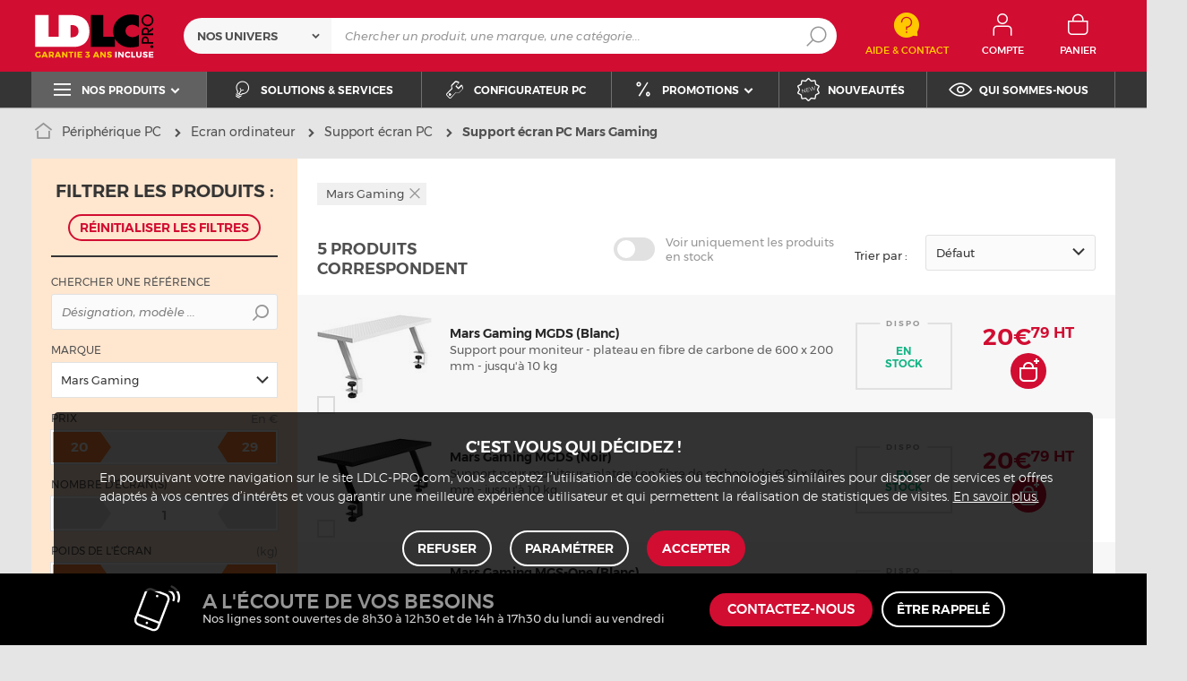

--- FILE ---
content_type: text/html; charset=UTF-8
request_url: https://www.ldlc.pro/peripheriques/support-bureau-ecran-ou-multi-ecrans-lcd/c5444/+fb-C000037138.html
body_size: 14812
content:
<!DOCTYPE html>
<html lang="fr">
<head>
            
        <title>Support écran PC Mars Gaming pour professionnels - Devis gratuit & garantie 3 ans - LDLC.pro</title>
        <meta charset="utf-8" />
<meta name="viewport" content="width=device-width, initial-scale=1.0" />
<meta name="theme-color" content="#d10d32" />
<meta name="description" content="Support écran PC Mars Gaming pour professionnels & entreprises sur LDLC.pro, depuis 1998. Dispo 24-48h sur + de 5 références à partir de 20€ HT avec 3 ans de garantie." />
<meta http-equiv="X-UA-Compatible" content="IE=edge" />
<meta property="og:description" content="Support écran PC Mars Gaming pour professionnels & entreprises sur LDLC.pro, depuis 1998. Dispo 24-48h sur + de 5 références à partir de 20€ HT avec 3 ans de garantie." />
<meta property="og:title" content="Support écran PC Mars Gaming pour professionnels - Devis gratuit & garantie 3 ans - LDLC.pro" />
<meta property="og:image" content="https://media.ldlc.com/ld/categories/thumbnails/pro/5444.jpg" />
<meta property="og:url" content="https://www.ldlc.pro/peripheriques/support-bureau-ecran-ou-multi-ecrans-lcd/c5444/+fb-C000037138.html" />
<meta property="store:url_fr-fr" content="url=https://www.ldlc.pro/peripheriques/support-bureau-ecran-ou-multi-ecrans-lcd/c5444/+fb-C000037138.html, locale=fr-fr" />
<meta property="store:url_fr-be" content="url=https://www.ldlc.pro/fr-be/peripheriques/support-bureau-ecran-ou-multi-ecrans-lcd/c5444/+fb-C000037138.html, locale=fr-be" />
<meta property="store:url_fr-lu" content="url=https://www.ldlc.pro/fr-lu/peripheriques/support-bureau-ecran-ou-multi-ecrans-lcd/c5444/+fb-C000037138.html, locale=fr-lu" />
<meta property="store:url_fr-ch" content="url=https://www.ldlc.pro/fr-ch/peripheriques/support-bureau-ecran-ou-multi-ecrans-lcd/c5444/+fb-C000037138.html, locale=fr-ch" />

        <link rel="canonical" href="https://www.ldlc.pro/peripheriques/support-bureau-ecran-ou-multi-ecrans-lcd/c5444/+fb-C000037138.html"/>

        <link rel="alternate" href="https://www.ldlc.pro/peripheriques/support-bureau-ecran-ou-multi-ecrans-lcd/c5444/+fb-C000037138.html" hreflang="fr-fr"/>
<link rel="alternate" href="https://www.ldlc.pro/fr-be/peripheriques/support-bureau-ecran-ou-multi-ecrans-lcd/c5444/+fb-C000037138.html" hreflang="fr-be"/>
<link rel="alternate" href="https://www.ldlc.pro/fr-lu/peripheriques/support-bureau-ecran-ou-multi-ecrans-lcd/c5444/+fb-C000037138.html" hreflang="fr-lu"/>
<link rel="alternate" href="https://www.ldlc.pro/fr-ch/peripheriques/support-bureau-ecran-ou-multi-ecrans-lcd/c5444/+fb-C000037138.html" hreflang="fr-ch"/>

            <meta name="apple-mobile-web-app-capable" content="yes">
    <meta name="apple-mobile-web-app-status-bar-style" content="default">
    <meta name="mobile-web-app-capable" content="yes">
    <link rel="icon" type="image/png" href="/ldlcpro/build/img/common/favicon/favicon-32x32.png" sizes="32x32">
    <link rel="icon" type="image/png" href="/ldlcpro/build/img/common/favicon/favicon-16x16.png" sizes="16x16">
    <link rel="shortcut icon" type="image/x-icon" href="/ldlcpro/build/img/common/favicon/favicon.ico" />
    <link rel="apple-touch-icon" sizes="180x180" href="/ldlcpro/build/img/common/favicon/apple-touch-icon.png">
    <!-- Matomo -->
    <script>
        var _paq = window._paq = window._paq || [];
        _paq.push(['setCookieDomain', '*.ldlc.pro']);
        _paq.push(['setDomains', '*.ldlc.pro']);
        _paq.push(['enableLinkTracking']);
        _paq.push(['trackVisibleContentImpressions']);
        _paq.push(['setConversionAttributionFirstReferrer', true]);
        _paq.push(['trackPageView']);
        (function() {
            var u="https://tracking.groupe-ldlc.com/";
            _paq.push(['setTrackerUrl', u+'matomo.php']);
            _paq.push(['setSiteId', '4']);
            var d=document, g=d.createElement('script'), s=d.getElementsByTagName('script')[0];
            g.async=true; g.src=u+'matomo.js'; s.parentNode.insertBefore(g,s);
        })();
    </script>
    <!-- End Matomo Code -->

    <script defer data-domain="ldlc.pro" src="https://plausible.io/js/script.revenue.tagged-events.js"></script>

            <link rel="stylesheet" href="/ldlcpro/build/636.3cc179ef.css">
    
            
                <script type="application/ld+json"> {
    "@context": "https://schema.org/",
    "@type": "BreadcrumbList",
    "itemListElement": [
                    {
                "@type": "ListItem",
                "position": 1,
                "item": {
                    "@id":"/peripheriques/cint5366/",
                    "name": "Périphérique PC"
                }
            },                    {
                "@type": "ListItem",
                "position": 2,
                "item": {
                    "@id":"/peripheriques/ecran-ordinateur/cint8001/",
                    "name": "Ecran ordinateur"
                }
            },                    {
                "@type": "ListItem",
                "position": 3,
                "item": {
                    "@id":"/peripheriques/support-bureau-ecran-ou-multi-ecrans-lcd/c5444/",
                    "name": "Support écran PC"
                }
            },                    {
                "@type": "ListItem",
                "position": 4,
                "item": {
                    "@id":"https://www.ldlc.pro/peripheriques/support-bureau-ecran-ou-multi-ecrans-lcd/c5444/+fb-C000037138.html",
                    "name": "Support écran PC Mars Gaming"
                }
            }            ]
}
</script>

    
            <!-- Google Tag Manager -->
        <script>
            (function(w,d,s,l,i){w[l]=w[l]||[];w[l].push({'gtm.start':
                    new Date().getTime(),event:'gtm.js'});var f=d.getElementsByTagName(s)[0],
                j=d.createElement(s),dl=l!='dataLayer'?'&l='+l:'';j.async=true;j.src=
                'https://www.googletagmanager.com/gtm.js?id='+i+dl;f.parentNode.insertBefore(j,f);
            })(window,document,'script','dataLayer','GTM-NM2QSKH');
        </script>
        <!-- End Google Tag Manager -->
    </head>
<body     data-app-locale="fr"
    data-app-country="fr"
    data-controller="backlink-breadcrumb linkdecoder"
>

<!-- Google Tag Manager (noscript) -->
<noscript>
        <iframe src="https://www.googletagmanager.com/ns.html?id=GTM-NM2QSKH" height="0" width="0" style="display:none;visibility:hidden"></iframe>
</noscript>
<!-- End Google Tag Manager (noscript) -->

            <a href="#skip-content" class="skip-link">Aller au contenu principal</a>
        <header class="nav-down" data-controller="header-user">
                            
                
            <div class="alert-country-banner" id="localisation-banner"></div>
<div class="top">
    <div class="container">
        <div class="wrap-header">
            <div class="hidden-l burger-menu">
                <span class="toggle-menu dl-trigger">
                    <span class="icon-burger"></span>
                    <span class="txt">MENU</span>
                </span>
            </div>
            <div class="logo">
                                <a href="https://www.ldlc.pro/">
                    <img src="https://media.ldlc.com/nbo/ldlcpro/logo/1740661252-logo-ldlc-pro-garantie.svg"
                         alt="Logo LDLC.pro"
                    >
                </a>
            </div>

            <form name="search" method="post" action="https://www.ldlc.pro/recherche/" id="formSearch" novalidate="novalidate">
<div class="search-block">
        <div class="universes">
        <div class="form-group select-group">
            <select id="search_universe" name="search[universe]" class="select2"><option value="all" selected="selected">Nos univers</option><option value="5364">Ordinateur</option><option value="5365">Composant PC</option><option value="5366">Périphérique PC</option><option value="5367">Image &amp; son</option><option value="5368">Téléphone &amp; Tablette</option><option value="5369">Réseaux</option><option value="5370">Consommables</option><option value="5373">Connectique</option></select>
        </div>
    </div>
        <div class="wrap-search">
        <div class="search">
            <input type="text" id="search_search_text" name="search[search_text]" required="required" placeholder="Chercher un produit, une marque, une catégorie..." data-placeholder="Chercher un produit, une marque, une catégorie..." data-mobile-placeholder="Rechercher" autocomplete="off" />
            <button type="submit" class="submit">
                <span class="icon icon-zoom"></span>
            </button>
        </div>
        <div class="search-engine"></div>
        <span class="close-se"><span class="icon icon-close" title=">Fermer"></span></span>
    </div>
</div>
</form>


            <div class="header-contact">
                <a id="contact" href="https://www.ldlc.pro/faq/">
                    <span class="icon icon-contact-aide"></span>
                    <span class="txt">Aide &amp; Contact</span>
                </a>
            </div>
            <div id="user_cart"></div>

            <div id="account-menu-item" class="account">
    <a id="compte" class="hide" href="https://secure.ldlc.pro/fr-fr/Account" rel="nofollow" data-header-user-target="user">
        <span class="icon icon-user"></span>
        <span class="txt">Compte</span>
        <span class="icon icon-success"></span>
    </a>
</div>
<div class="basket">
    <a id="panier" class="hide" href="https://secure.ldlc.pro/fr-fr/Cart" rel="nofollow" data-header-user-target="cart">
        <span class="icon icon-basket"></span>
        <span class="txt">Panier</span>
    </a>
</div>
        </div>
    </div>
</div>
    <nav>
    <div class="container" data-loading-ajax="1" data-loading-ajax-mode-all="1">
        <div class="cat-menu">
            <ul>
	<li class="cat submenu-picto" data-id-trigger="trigger-c1">
	<div class="cat-arrow"><span class="icon icon-cat icon-menu-bold"></span><span class="text">Nos produits</span> <span class="icon icon-arrow-bottom-extrabold"></span></div>
	<!-- l'attribut data-back correspond à la traduction du "Retour" dans le menu mobile -->

	<div class="main-menu dl-menuwrapper" data-back="Retour" id="dl-menu">
	<ul class="dl-menu">
		<li class="active" data-submenu-id="c-1"><a href="https://www.ldlc.pro/ordinateurs/cint5364/"><span>Ordinateur</span> <span class="icon icon-arrow-right-extrabold"></span> </a>

		<div class="sub submenu-container sub-3" data-id-ajax="ajax-c1" id="c-1">&nbsp;</div>
		</li>
		<li data-id-trigger="trigger-c2" data-submenu-id="c-2"><a href="https://www.ldlc.pro/peripheriques/cint5366/"><span>P&eacute;riph&eacute;rique PC</span> <span class="icon icon-arrow-right-extrabold"></span> </a>
		<div class="sub submenu-container sub-4" data-id-ajax="ajax-c2" id="c-2">&nbsp;</div>
		</li>
		<li data-id-trigger="trigger-c3" data-submenu-id="c-3"><a href="https://www.ldlc.pro/pieces/cint5365/"><span>Composant PC</span> <span class="icon icon-arrow-right-extrabold"></span> </a>
		<div class="sub submenu-container sub-3" data-id-ajax="ajax-c3" id="c-3">&nbsp;</div>
		</li>
		<li data-id-trigger="trigger-c4" data-submenu-id="c-4"><a href="https://www.ldlc.pro/mobilite/cint5368/"><span>T&eacute;l&eacute;phone &amp; Tablette</span> <span class="icon icon-arrow-right-extrabold"></span> </a>
		<div class="sub submenu-container sub-2" data-id-ajax="ajax-c4" id="c-4">&nbsp;</div>
		</li>
		<li data-id-trigger="trigger-c6" data-submenu-id="c-6"><a href="https://www.ldlc.pro/reseaux/cint5369/"><span>R&eacute;seau &amp; Serveur</span> <span class="icon icon-arrow-right-extrabold"></span> </a>
		<div class="sub submenu-container sub-4" data-id-ajax="ajax-c6" id="c-6">&nbsp;</div>
		</li>
		<li data-id-trigger="trigger-c5" data-submenu-id="c-5"><a href="https://www.ldlc.pro/image-son/cint5367/"><span>Image &amp; son</span> <span class="icon icon-arrow-right-extrabold"></span> </a>
		<div class="sub submenu-container sub-4" data-id-ajax="ajax-c5" id="c-5">&nbsp;</div>
		</li>
		<li data-id-trigger="trigger-c7" data-submenu-id="c-7"><a href="https://www.ldlc.pro/connectique/cint5373/"><span>Connectique</span> <span class="icon icon-arrow-right-extrabold"></span> </a>
		<div class="sub submenu-container sub-2" data-id-ajax="ajax-c7" id="c-7">&nbsp;</div>
		</li>
		<li data-id-trigger="trigger-c8" data-submenu-id="c-8"><a href="https://www.ldlc.pro/consommables/cint5370/"><span>Consommables</span> <span class="icon icon-arrow-right-extrabold"></span> </a>
		<div class="sub submenu-container sub-2" data-id-ajax="ajax-c8" id="c-8">&nbsp;</div>
		</li>
	</ul>
	</div>
	</li>
	<li style="width: auto;"><a href="https://www.ldlc.pro/nos-solutions.html"><span class="icon icon-cat icon-bulb"></span> <span class="text">Solutions &amp; services</span> </a></li>
	<li style="width: auto;"><a href="https://www.ldlc.pro/configurateur-pc/"><span class="icon icon-cat icon-tools"></span> <span class="text">Configurateur PC</span> </a></li>
	<li class="nav_promo cat" data-id-trigger="trigger-promo" style="width: auto;">
	<div class="cat-arrow"><span class="icon icon-cat icon-percent"></span><span class="text">Promotions</span> <span class="icon icon-arrow-bottom-extrabold"></span></div>

	<div class="sub-cat center-sub dsp-table" data-id-ajax="ajax-promo">&nbsp;</div>
	</li>
	<li style="width: auto;"><a href="https://www.ldlc.pro/nouveautes/"><span class="icon icon-cat icon-new"></span> <span class="text">Nouveaut&eacute;s</span> </a></li>
	<li style="width: auto;"><a href="https://www.ldlc.pro/qui-sommes-nous.html"><span class="icon icon-cat icon-eye"></span> <span class="text">Qui sommes-nous</span> </a></li>
</ul>
        </div>
        <span class="back-top">
            <span class="icon icon-arrow-top"></span>
        </span>
    </div>
</nav>

<script>
    let elt = null;
    </script>
</header>
    
    <div class="ajaxWait" style="display:none;"></div>
    <div id="skip-content"></div>
                <div class="main listing offerListing" id="category"
         data-category-id="5444"
         data-category-filter="+fb-C000037138"
         data-filter-url="+fb-C000037138"
         data-filter-url-temp="+fb-C000037138"
         data-listing-type="category"
         data-category-slug="peripheriques/support-bureau-ecran-ou-multi-ecrans-lcd"
         data-current-page="1"
         data-max-per-page="48"
         data-has-one-page="1"
         data-is-intermediate="0"
         data-sort=""
            >

        <div class="listing-head">
                                <div class="breadcrumb">
        <a href="/peripheriques/support-bureau-ecran-ou-multi-ecrans-lcd/c5444/" class="back" data-backlink-breadcrumb-target="aBackLink">
  Retour
</a>
<span class="pointer back hide" onclick="history.back()" data-backlink-breadcrumb-target="spanBackLink">
    Retour
</span>        <ul>
            <li class="home">
                <a href="https://www.ldlc.pro/">
                    <span class="icon icon-home-bold"></span>
                </a>
            </li>
                                                                        <li>
                                            <a href="/peripheriques/cint5366/">
                            Périphérique PC
                        </a>
                                                <span class="icon icon-arrow-right-extrabold"></span>
                                                                            <ul class="bc-nav">
                                <li>
                                                                                                                    <a href="/peripheriques/ecran-ordinateur/cint8001/">Ecran ordinateur</a>
                                                                                                                                                            <a href="/peripheriques/impression/cint8002/">Impression</a>
                                                                                                                                                            <a href="/peripheriques/services/cint8003/">Services</a>
                                                                                                                                                            <a href="/peripheriques/realite-virtuelle/cint8004/">Réalité Virtuelle</a>
                                                                                                                                                            <a href="/peripheriques/visioconference/cint8005/">Visioconférence</a>
                                                                                                                                                            <a href="/peripheriques/clavier-et-souris/cint8009/">Clavier et souris</a>
                                                                                                                                                            <a href="/peripheriques/casque-et-micro/cint8010/">Casque et micro</a>
                                                                                                                                                            <a href="/peripheriques/webcam/c5453/">Webcam</a>
                                                                                                                                                            <a href="/peripheriques/scanner/c5447/">Scanner</a>
                                                                                                                                                            <a href="/peripheriques/scanner-3d/c7615/">Scanner 3D</a>
                                                                                                                                                            <a href="/peripheriques/tablette-graphique/c5451/">Tablette graphique</a>
                                                                                                                                                            <a href="/peripheriques/enceintes/c5452/">Enceintes</a>
                                                                                                                                                            <a href="/peripheriques/hub-firewire-usb/c5441/">Hub USB</a>
                                                                                                                                                            <a href="/peripheriques/mobilier-de-bureau/cint8011/">Mobilier de bureau</a>
                                                                                                                                                            <a href="/peripheriques/accessoires-consoles-et-pc/cint8015/">Accessoires consoles et PC</a>
                                                                                                                                                            <a href="/peripheriques/accessoires-streaming/c8016/">Accessoires streaming</a>
                                                                                                                                                            <a href="/peripheriques/stockage-externe/cint8017/">Stockage externe</a>
                                                                                                                                                            <a href="/peripheriques/cryptomonnaie/c8171/">Cryptomonnaie</a>
                                                                                                            </li>
                            </ul>
                                                            </li>
                                                                            <li>
                                            <a href="/peripheriques/ecran-ordinateur/cint8001/">
                            Ecran ordinateur
                        </a>
                                                <span class="icon icon-arrow-right-extrabold"></span>
                                                                            <ul class="bc-nav">
                                <li>
                                                                                                                    <a href="/peripheriques/moniteur-lcd/c5461/">Ecran PC</a>
                                                                                                                                                            <a href="/peripheriques/support-bureau-ecran-ou-multi-ecrans-lcd/c5444/">Support écran PC</a>
                                                                                                                                                            <a href="/peripheriques/accessoires-pour-moniteurs/c5462/">Filtre &amp; accessoire écran</a>
                                                                                                                                                            <a href="/peripheriques/accessoires-ergonomiques/c5470/">Accessoires ergonomiques</a>
                                                                                                            </li>
                            </ul>
                                                            </li>
                                                                            <li class="alone">
                                            <a href="/peripheriques/support-bureau-ecran-ou-multi-ecrans-lcd/c5444/">
                            Support écran PC
                        </a>
                                                <span class="icon icon-arrow-right-extrabold"></span>
                                                                                    </li>
                                                                            <li class="alone">
                                                                    <h1 class="lastBreadcrumb" data-h1-cms="Non">Support écran PC Mars Gaming</h1>
                                                            </li>
                                    </ul>
    </div>


                                    </div>

        
        <div class="ad" id="adsCategory" data-max-nb-results="1" data-special-offers="W10=">
                        <div class="advertising-banner" id="pubContentcategoryTop" data-url="https://pub.groupe-ldlc.com/www/delivery/ajs.php" data-banner-parent-id="adsCategory" data-banner-custom='&#x7B;&quot;zoneid&quot;&#x3A;43,&quot;pays&quot;&#x3A;270001,&quot;c&quot;&#x3A;&quot;5444&quot;,&quot;u&quot;&#x3A;&quot;5366,8001,5444&quot;,&quot;p&quot;&#x3A;&quot;&quot;,&quot;b&quot;&#x3A;&quot;&#x2B;fb-C000037138&quot;,&quot;store&quot;&#x3A;&quot;&quot;&#x7D;'>
</div>

        </div>

        <div class="product-listing sbloc " id="listing"
     data-nb-zero="Aucun produit ne correspond à vos critères"
     data-nb-one="1 produit correspond"
     data-nb-plural="999 produits correspondent">
        
    <div class="wrap-aside swipe swipeDownMobile1024">
                                                                                                                                                                                                                                                    <aside class="swipe--content">
            
<form name="filter" method="post" id="filterProduct">

    <div class="title-2 title-filter-page">Filtrer <em>les produits</em>&nbsp;:</div>
<div class="dsp-cell label-xs filter-wrap__title touchSwipe">
    <div class="title-filter-mobile"><span class="icon icon-settings2-bold"></span>
        <strong><em>Trier /</em> Filtrer</strong>
    </div>
    <button type="button" class="close" data-dismiss="modal" aria-label="Close"><span class="icon icon-close" aria-hidden="true"></span></button>
</div>

<div class="wrap-buttons text-center">
    <button class="button outline mini noMarge reinit-filter-desktop hidden">
        Réinitialiser <em>les filtres</em>
    </button >
    <div class="filter-wrap__result-number">
        <div class="filter-wrap__number">5 produits correspondent</div>
        <div class="filter-wrap__loader hide"><span class="icon icon-loop-bold"></span></div>
    </div>
    <div class="filter-wrap--action"><button class="button apply close mini noMarge">Appliquer</button></div>
</div>

<div class="filter-wrap--content">
    <div class="dsp-cell filter-init-mobile pointer">
        <button class="button outline mini noMarge reinit-filter hidden">
            <span class="txt">Réinitialiser <em>les filtres</em></span>
        </button>
    </div>
        <div class="filters">
        <div class="filter pointer reference" id="filter-reference">
            <h2>                    Chercher une référence
                            </h2>
            <div class="form-group input-button">
                                            
        <input type="text" id="filter_searchText" name="filter[searchText]" class="reference" placeholder="Désignation, modèle ..."  />
    
                    <button type="submit" class="submit">
        <span class="icon icon-zoom-bold"></span>
    </button>

            </div>
        </div>

        

 
<div class="filter sorting pointer open">
    <h2>Trier par :</h2>
    <ul class="selected"></ul>
    <div class="bloc" id="sorting-by" style="display: block">
        <div class="dropdown monochoice">
            <div class="input">
                <span class="hida">Sélectionner</span>
                <p class="multiSel"></p>
                <span class="icon icon-arrow-bottom-select-bold"></span>
            </div>
            <div class="list">
                <div class="mutliSelect">
                    <div class="drop">
                        <ul>
                                                                                            <li class="radio">
                                    <input type="radio" name="sorting" id="optionsRadios" value="Défaut">
                                    <label for="optionsRadios">Défaut</label>
                                </li>
                                                                                            <li class="radio">
                                    <input type="radio" name="sorting" id="optionsRadios1" value="Prix croissant">
                                    <label for="optionsRadios1">Prix croissant</label>
                                </li>
                                                                                            <li class="radio">
                                    <input type="radio" name="sorting" id="optionsRadios2" value="Prix décroissant">
                                    <label for="optionsRadios2">Prix décroissant</label>
                                </li>
                                                                                            <li class="radio">
                                    <input type="radio" name="sorting" id="optionsRadios32" value="Nouveautés">
                                    <label for="optionsRadios32">Nouveautés</label>
                                </li>
                                                                                            <li class="radio">
                                    <input type="radio" name="sorting" id="optionsRadios4" value="Top des ventes">
                                    <label for="optionsRadios4">Top des ventes</label>
                                </li>
                                                                                            <li class="radio">
                                    <input type="radio" name="sorting" id="optionsRadios16" value="Note moyenne">
                                    <label for="optionsRadios16">Note moyenne</label>
                                </li>
                                                                                            <li class="radio">
                                    <input type="radio" name="sorting" id="optionsRadios128" value="Marque">
                                    <label for="optionsRadios128">Marque</label>
                                </li>
                                                    </ul>
                    </div>
                </div>
            </div>
        </div>
    </div>
</div>
                            
        <input type="hidden" id="filter_sort" name="filter[sort]"  />
    
                                                                                                                                                                                            <div class="filter pointer">
                                                                                                        <h2>Marque</h2>
        <ul class="selected"></ul>
    <div class="bloc" id="filter-brand">
                        <div class="dropdown alloption">
            <div class="input" id="input_filter_fb_">
                                                <span class="hida">Sélectionner</span>
                <p class="multiSel"></p>
                <span class="icon icon-arrow-bottom-select-bold"></span>
            </div>
            <div class="list">
                <div class="mutliSelect">
                    <div class="drop">
                        <ul id="filter_fb_" logicalAnd="0">
                                                                                                                                                                                                                                                    <li class="checkbox">
            <input type="checkbox" id="filter_fb__0" name="filter[fb_][]" autocomplete="off" value="C000004981" />
                    <label for="filter_fb__0">Advance</label>
                            <span class="nb">(7)</span>
                    </li>
                                    
                                                                                                                                                                                        <li class="checkbox">
            <input type="checkbox" id="filter_fb__1" name="filter[fb_][]" autocomplete="off" value="C000039761" />
                    <label for="filter_fb__1">Alogic</label>
                            <span class="nb">(1)</span>
                    </li>
                                    
                                                                                                                                                                                        <li class="checkbox">
            <input type="checkbox" id="filter_fb__2" name="filter[fb_][]" autocomplete="off" value="C000005549" />
                    <label for="filter_fb__2">AOC</label>
                            <span class="nb">(2)</span>
                    </li>
                                    
                                                                                                                                                                                        <li class="checkbox">
            <input type="checkbox" id="filter_fb__3" name="filter[fb_][]" autocomplete="off" value="C000005309" />
                    <label for="filter_fb__3">Apple</label>
                            <span class="nb">(1)</span>
                    </li>
                                    
                                                                                                                                                                                        <li class="checkbox">
            <input type="checkbox" id="filter_fb__4" name="filter[fb_][]" autocomplete="off" value="C000005372" />
                    <label for="filter_fb__4">Arctic</label>
                            <span class="nb">(11)</span>
                    </li>
                                    
                                                                                                                                                                                        <li class="checkbox">
            <input type="checkbox" id="filter_fb__5" name="filter[fb_][]" autocomplete="off" value="C000000806" />
                    <label for="filter_fb__5">ASUS</label>
                            <span class="nb">(1)</span>
                    </li>
                                    
                                                                                                                                                                                        <li class="checkbox">
            <input type="checkbox" id="filter_fb__6" name="filter[fb_][]" autocomplete="off" value="C000033735" />
                    <label for="filter_fb__6">BenQ</label>
                            <span class="nb">(1)</span>
                    </li>
                                    
                                                                                                                                                                                        <li class="checkbox">
            <input type="checkbox" id="filter_fb__7" name="filter[fb_][]" autocomplete="off" value="C000035032" />
                    <label for="filter_fb__7">Durable</label>
                            <span class="nb">(3)</span>
                    </li>
                                    
                                                                                                                                                                                        <li class="checkbox">
            <input type="checkbox" id="filter_fb__8" name="filter[fb_][]" autocomplete="off" value="C000034806" />
                    <label for="filter_fb__8">Eaton</label>
                            <span class="nb">(8)</span>
                    </li>
                                    
                                                                                                                                                                                        <li class="checkbox">
            <input type="checkbox" id="filter_fb__9" name="filter[fb_][]" autocomplete="off" value="C000034976" />
                    <label for="filter_fb__9">ERARD Group</label>
                            <span class="nb">(7)</span>
                    </li>
                                    
                                                                                                                                                                                        <li class="checkbox">
            <input type="checkbox" id="filter_fb__10" name="filter[fb_][]" autocomplete="off" value="C000033828" />
                    <label for="filter_fb__10">Ergotron</label>
                            <span class="nb">(36)</span>
                    </li>
                                    
                                                                                                                                                                                        <li class="checkbox">
            <input type="checkbox" id="filter_fb__11" name="filter[fb_][]" autocomplete="off" value="C000035046" />
                    <label for="filter_fb__11">Fellowes</label>
                            <span class="nb">(5)</span>
                    </li>
                                    
                                                                                                                                                                                        <li class="checkbox">
            <input type="checkbox" id="filter_fb__12" name="filter[fb_][]" autocomplete="off" value="C000037330" />
                    <label for="filter_fb__12">Fox Spirit</label>
                            <span class="nb">(1)</span>
                    </li>
                                    
                                                                                                                                                                                        <li class="checkbox">
            <input type="checkbox" id="filter_fb__13" name="filter[fb_][]" autocomplete="off" value="C000036723" />
                    <label for="filter_fb__13">Goobay</label>
                            <span class="nb">(2)</span>
                    </li>
                                    
                                                                                                                                                                                        <li class="checkbox">
            <input type="checkbox" id="filter_fb__14" name="filter[fb_][]" autocomplete="off" value="C000001193" />
                    <label for="filter_fb__14">iiyama</label>
                            <span class="nb">(1)</span>
                    </li>
                                    
                                                                                                                                                                                        <li class="checkbox">
            <input type="checkbox" id="filter_fb__15" name="filter[fb_][]" autocomplete="off" value="C000038317" />
                    <label for="filter_fb__15">INOVU</label>
                            <span class="nb">(6)</span>
                    </li>
                                    
                                                                                                                                                                                        <li class="checkbox">
            <input type="checkbox" id="filter_fb__16" name="filter[fb_][]" autocomplete="off" value="C000037138" checked="checked" />
                    <label for="filter_fb__16">Mars Gaming</label>
                            <span class="nb">(5)</span>
                    </li>
                                    
                                                                                                                                                                                        <li class="checkbox">
            <input type="checkbox" id="filter_fb__17" name="filter[fb_][]" autocomplete="off" value="C000000992" />
                    <label for="filter_fb__17">MSI</label>
                            <span class="nb">(1)</span>
                    </li>
                                    
                                                                                                                                                                                        <li class="checkbox">
            <input type="checkbox" id="filter_fb__18" name="filter[fb_][]" autocomplete="off" value="C000037157" />
                    <label for="filter_fb__18">NEDIS</label>
                            <span class="nb">(5)</span>
                    </li>
                                    
                                                                                                                                                                                        <li class="checkbox">
            <input type="checkbox" id="filter_fb__19" name="filter[fb_][]" autocomplete="off" value="C000034782" />
                    <label for="filter_fb__19">NOVA gaming</label>
                            <span class="nb">(1)</span>
                    </li>
                                    
                                                                                                                                                                                        <li class="checkbox">
            <input type="checkbox" id="filter_fb__20" name="filter[fb_][]" autocomplete="off" value="C000037320" />
                    <label for="filter_fb__20">OPLITE</label>
                            <span class="nb">(3)</span>
                    </li>
                                    
                                                                                                                                                                                        <li class="checkbox">
            <input type="checkbox" id="filter_fb__21" name="filter[fb_][]" autocomplete="off" value="C000000920" />
                    <label for="filter_fb__21">Razer</label>
                            <span class="nb">(1)</span>
                    </li>
                                    
                                                                                                                                                                                        <li class="checkbox">
            <input type="checkbox" id="filter_fb__22" name="filter[fb_][]" autocomplete="off" value="C000037067" />
                    <label for="filter_fb__22">REKT</label>
                            <span class="nb">(5)</span>
                    </li>
                                    
                                                                                                                                                                                        <li class="checkbox">
            <input type="checkbox" id="filter_fb__23" name="filter[fb_][]" autocomplete="off" value="C000035857" />
                    <label for="filter_fb__23">StarTech.com</label>
                            <span class="nb">(11)</span>
                    </li>
                                    
                                                                                                                                                                                        <li class="checkbox">
            <input type="checkbox" id="filter_fb__24" name="filter[fb_][]" autocomplete="off" value="C000036652" />
                    <label for="filter_fb__24">V7</label>
                            <span class="nb">(1)</span>
                    </li>
                                    
                                                                                                                                                                                        <li class="checkbox">
            <input type="checkbox" id="filter_fb__25" name="filter[fb_][]" autocomplete="off" value="C000034973" />
                    <label for="filter_fb__25">Vogel's</label>
                            <span class="nb">(3)</span>
                    </li>
                                    
                                                                                    </ul>
                        <div class="checkbox checkall">
                            <input type="checkbox" id="checkall_filter_fb_" value="all">
                            <label for="checkall_filter_fb_">Tous</label>
                        </div>
                        <button class="button mini noMarge submit-filter-form">Valider</button>
                    </div>
                </div>
            </div>
        </div>
        </div>
</div>

                                                                                                                    
<div class="filter intervalles pointer">
                                                                                                    <h2>Prix <em>En €</em></h2>
                        
                
        <ul class="selected" data-unit="€"></ul>
    <div class="bloc" id="filter-price">
                                                                
        <div class="sliders"
             data-margin="1"
             data-start="20"
             data-end="29"
             data-min="20"
             data-max="29"
             data-min-text="Veuillez saisir un seuil minimal"
             data-max-text="Veuillez saisir un seuil maximal"
                                    data-step="1"
                             id="slider-filter-price"
        >
                                                        
        <input type="number" id="filter_fp_fp_l" name="filter[fp][fp_l]" disabled="disabled" class="min hidden slider-filter-price" data-index="i1" placeholder="20" data-min="20"  unit_name="€" range_values=""  step="any"/>
    
                                                        
        <input type="number" id="filter_fp_fp_h" name="filter[fp][fp_h]" disabled="disabled" class="max hidden slider-filter-price" data-index="i2" placeholder="29" data-min="29"  unit_name="€" range_values=""  step="any"/>
    
                    </div>
    </div>

    
</div>

                                                                                                                    
<div class="filter intervalles pointer">
                                                                                                    <h2>Nombre d'écran(s)</h2>
                        
                            
        <ul class="selected" data-unit=""></ul>
    <div class="bloc" id="filter-902">
                                                                                                
        <div class="sliders single single-value"
             data-margin="0"
             data-start="1"
             data-end="1"
             data-min="1"
             data-max="1"
             data-min-text="Veuillez saisir un seuil minimal"
             data-max-text="Veuillez saisir un seuil maximal"
                                    data-step="1"
                             id="slider-filter-902"
        >
                                                        
        <input type="number" id="filter_fi902_fi902_l" name="filter[fi902][fi902_l]" disabled="disabled" class="min hidden slider-filter-902" data-index="i1" placeholder="1" data-min="1" is_integer_value="is_integer_value" parameter_name="Nombre d&#039;écran(s)" unit_name="" range_values=""  step="any"/>
    
                                                        
        <input type="number" id="filter_fi902_fi902_h" name="filter[fi902][fi902_h]" disabled="disabled" class="max hidden slider-filter-902" data-index="i2" placeholder="1" data-min="1" is_integer_value="is_integer_value" parameter_name="Nombre d&#039;écran(s)" unit_name="" range_values=""  step="any"/>
    
                    </div>
    </div>

    
</div>

                                                                                                                    
<div class="filter intervalles pointer">
                                                                                                    <h2>Poids de l'écran <em>(kg)</em></h2>
                        
                            
        <ul class="selected" data-unit="kg"></ul>
    <div class="bloc" id="filter-815">
                                                                
        <div class="sliders"
             data-margin="0"
             data-start="10"
             data-end="20"
             data-min="10"
             data-max="20"
             data-min-text="Veuillez saisir un seuil minimal"
             data-max-text="Veuillez saisir un seuil maximal"
                                    data-range="10, 20"
                             id="slider-filter-815"
        >
                                                        
        <input type="number" id="filter_fi815_fi815_l" name="filter[fi815][fi815_l]" disabled="disabled" class="min hidden slider-filter-815" data-index="i1" placeholder="10" data-min="10" is_integer_value="is_integer_value" parameter_name="Poids de l&#039;écran" unit_name="kg" range_values="10, 20"  step="any"/>
    
                                                        
        <input type="number" id="filter_fi815_fi815_h" name="filter[fi815][fi815_h]" disabled="disabled" class="max hidden slider-filter-815" data-index="i2" placeholder="20" data-min="20" is_integer_value="is_integer_value" parameter_name="Poids de l&#039;écran" unit_name="kg" range_values=""  step="any"/>
    
                    </div>
    </div>

    
</div>

                                                                                                                    <div class="filter pointer">
                                                                                                        <h2>Couleur</h2>
        <ul class="selected"></ul>
    <div class="bloc" id="filter-1458">
                        <div class="dropdown alloption">
            <div class="input" id="input_filter_fv1458_">
                                                <span class="hida">Sélectionner</span>
                <p class="multiSel"></p>
                <span class="icon icon-arrow-bottom-select-bold"></span>
            </div>
            <div class="list">
                <div class="mutliSelect">
                    <div class="drop">
                        <ul id="filter_fv1458_" logicalAnd="0">
                                                                                                                                                                                                                                                    <li class="checkbox">
            <input type="checkbox" id="filter_fv1458__0" name="filter[fv1458_][]" autocomplete="off" value="97" />
                    <label for="filter_fv1458__0">Blanc</label>
                            <span class="nb">(2)</span>
                    </li>
                                    
                                                                                                                                                                                        <li class="checkbox">
            <input type="checkbox" id="filter_fv1458__1" name="filter[fv1458_][]" autocomplete="off" value="41" />
                    <label for="filter_fv1458__1">Noir</label>
                            <span class="nb">(2)</span>
                    </li>
                                    
                                                                                    </ul>
                        <div class="checkbox checkall">
                            <input type="checkbox" id="checkall_filter_fv1458_" value="all">
                            <label for="checkall_filter_fv1458_">Tous</label>
                        </div>
                        <button class="button mini noMarge submit-filter-form">Valider</button>
                    </div>
                </div>
            </div>
        </div>
        </div>
</div>

                                                                                        
                    <div class="hide">
        <ul class="selected"></ul>
    <div class="bloc" id="">
                        <div class="dropdown alloption">
            <div class="input" id="input_filter_fdi_">
                                                <span class="hida">Sélectionner</span>
                <p class="multiSel"></p>
                <span class="icon icon-arrow-bottom-select-bold"></span>
            </div>
            <div class="list">
                <div class="mutliSelect">
                    <div class="drop">
                        <ul id="filter_fdi_" logicalAnd="0">
                                                                                                                                                                                                                                                    <li class="checkbox">
            <input type="checkbox" id="filter_fdi__0" name="filter[fdi_][]" autocomplete="off" value="0" />
                    <label for="filter_fdi__0">0</label>
                            <span class="nb">(0)</span>
                    </li>
                                    
                                                                                                                                                                                        <li class="checkbox">
            <input type="checkbox" id="filter_fdi__1" name="filter[fdi_][]" autocomplete="off" value="1" />
                    <label for="filter_fdi__1">1</label>
                            <span class="nb">(0)</span>
                    </li>
                                    
                                                                                    </ul>
                        <div class="checkbox checkall">
                            <input type="checkbox" id="checkall_filter_fdi_" value="all">
                            <label for="checkall_filter_fdi_">Tous</label>
                        </div>
                        <button class="button mini noMarge submit-filter-form">Valider</button>
                    </div>
                </div>
            </div>
        </div>
        </div>
</div>
<div class="filter hidden" id="filter-availability">
    <div class="wrap-switchbox">
        <div class="switchbox not-show-apply">
            <input type="checkbox" id="disponibility-trigger" autocomplete="off" />
            <label for="disponibility-trigger"></label>
        </div>
        <span class="text">Voir uniquement les produits en stock</span>
    </div>
</div>

        
                    <div class="hide filter-fqs">
    
<div class="filter intervalles pointer">
                                                                                                    <h2>Unités disponibles</h2>
                        
                                        
        <ul class="selected" data-unit=""></ul>
    <div class="bloc" id="filter-fqs">
                                                                
        <div class="sliders"
             data-margin="1"
             data-start="0"
             data-end="300"
             data-min="0"
             data-max="300"
             data-min-text="Veuillez saisir un seuil minimal"
             data-max-text="Veuillez saisir un seuil maximal"
                                    data-step="1"
                             id="slider-filter-fqs"
        >
                                                        
        <input type="number" id="filter_fqs_fqs_l" name="filter[fqs][fqs_l]" disabled="disabled" class="min hidden slider-filter-fqs" data-index="i1" placeholder="0" data-min="0" is_integer_value="is_integer_value" unit_name="" range_values=""  step="any"/>
    
                                                        
        <input type="number" id="filter_fqs_fqs_h" name="filter[fqs][fqs_h]" disabled="disabled" class="max hidden slider-filter-fqs" data-index="i2" placeholder="300" data-min="300" is_integer_value="is_integer_value" unit_name="" range_values=""  step="any"/>
    
                    </div>
    </div>

    
</div>
</div>
        
                <div class="hide">
                <ul class="selected"></ul>
    <div class="bloc" id="">
                        <div class="dropdown alloption">
            <div class="input" id="input_filter_foms_">
                                                <span class="hida">Sélectionner</span>
                <p class="multiSel"></p>
                <span class="icon icon-arrow-bottom-select-bold"></span>
            </div>
            <div class="list">
                <div class="mutliSelect">
                    <div class="drop">
                        <ul id="filter_foms_" logicalAnd="0">
                                                                                                                                                                                                                                                    <li class="checkbox">
            <input type="checkbox" id="filter_foms__0" name="filter[foms_][]" autocomplete="off" value="0" />
                    <label for="filter_foms__0">0</label>
                            <span class="nb">(0)</span>
                    </li>
                                    
                                                                                                                                                                                        <li class="checkbox">
            <input type="checkbox" id="filter_foms__1" name="filter[foms_][]" autocomplete="off" value="3" />
                    <label for="filter_foms__1">1</label>
                            <span class="nb">(0)</span>
                    </li>
                                    
                                                                                    </ul>
                        <div class="checkbox checkall">
                            <input type="checkbox" id="checkall_filter_foms_" value="all">
                            <label for="checkall_filter_foms_">Tous</label>
                        </div>
                        <button class="button mini noMarge submit-filter-form">Valider</button>
                    </div>
                </div>
            </div>
        </div>
        </div>
        </div>

        </form>
    </div>
</div>
        </aside>
    </div>
        
    
<div class="wrap-list">
                        <div class="listing-filter">
                                    <span>Mars Gaming
                        <span class="icon icon-close-bold remove remove-filter" data-filter-binding="fb" data-tag="fb-C000037138"></span>
                    </span>
                                            </div>
                <div class="head-list fix-list">
            <button class="button filter-button">
            Filtrer
                            <span>1</span>
                    </button>
            <div class="head-list--title">
        <div class="title-2">5 produits correspondent</div>
    </div>

    <div class="head-list--switch wrap-switchbox hidden">
        <div class="wrap-switchbox">
            <div class="switchbox">
                <input type="checkbox" id="filter-availability-clone" >
                <label for="filter-availability-clone"></label>
            </div>
        </div>

        <span class="text">Voir uniquement les produits en stock</span>
    </div>

                        <div class="head-list--sorting text-right listingSelectWrapper">
                <label for="sort-option">Trier par :</label>
                <div class="select" id="listingSelectWrapper">
                    <select name="sort-option" id="sort-option" class="custom">
                        <option value="" selected>Défaut</option>
                                                    <option value="1" >Prix croissant</option>
                                                    <option value="2" >Prix décroissant</option>
                                                    <option value="32" >Nouveautés</option>
                                                    <option value="4" >Top des ventes</option>
                                                    <option value="16" >Note moyenne</option>
                                                    <option value="128" >Marque</option>
                                            </select>
                </div>
            </div>
            </div>

        <div class="listing-product">
        <ul>
            

                                                
                        
    <li id="pdt-AR202410310129" class="pdt-item" data-id="AR202410310129" data-position="1">
                                                                            
                                                                                            

                    <div class="compare checkbox">
                                <input type="checkbox" id="AR202410310129-AR202410310129" value="option2">
                <label for="AR202410310129-AR202410310129">Comparer</label>
            </div>
        
        <div class="pic">
            <a href="/fiche/PB00653093.html">
                                    <img src="https://media.ldlc.com/r150/ld/products/00/06/18/69/LD0006186929.jpg" loading="lazy" onerror="this.src='/ldlcpro/build/img/common/no-photo.jpg'" alt="Mars Gaming MGDS (Blanc)">
                            </a>
        </div>
        <div class="dsp-table">
            <div class="dsp-cell-right">
            <div class="pdt-info">
                <div class="pdt-desc">
                                            <h3 class ="title-3"><a href="/fiche/PB00653093.html">Mars Gaming MGDS (Blanc)</a></h3>
                    
                                            <p class="desc">Support pour moniteur - plateau en fibre de carbone de 600 x 200 mm - jusqu&#039;à 10 kg</p>
                                    </div>

                                    <div class="ratingClient">
                                                                    </div>
                                                            </div>
            <div class="wrap-stock">
                                                                                
                                <div class="stocks">
                    <div class="stock-title">Dispo</div>
                    <div class="stock-web">
                        <span class="visible-xs">Dispo </span>
                        <div></div>
                    </div>
                </div>
            </div>

            <div class="basket">
                                    <div class='price'></div>
                    <button data-product-id="AR202410310129" data-offer-id="AR202410310129" data-is-marketplace="0" data-add-offer-key=""  class="button picto-seul add-to-cart">
                        <span class="icon icon-basket-add-bold"></span>
                    </button>
                    <input id="qty-for-AR202410310129-AR202410310129" type="hidden" class="text qty" value="1">
                                                                    </div>
        </div>
        </div>
    </li>
                        
    <li id="pdt-AR202410310128" class="pdt-item" data-id="AR202410310128" data-position="2">
                                                                            
                                                                

                    <div class="compare checkbox">
                                <input type="checkbox" id="AR202410310128-AR202410310128" value="option2">
                <label for="AR202410310128-AR202410310128">Comparer</label>
            </div>
        
        <div class="pic">
            <a href="/fiche/PB00653092.html">
                                    <img src="https://media.ldlc.com/r150/ld/products/00/06/18/69/LD0006186927.jpg" loading="lazy" onerror="this.src='/ldlcpro/build/img/common/no-photo.jpg'" alt="Mars Gaming MGDS (Noir)">
                            </a>
        </div>
        <div class="dsp-table">
            <div class="dsp-cell-right">
            <div class="pdt-info">
                <div class="pdt-desc">
                                            <h3 class ="title-3"><a href="/fiche/PB00653092.html">Mars Gaming MGDS (Noir)</a></h3>
                    
                                            <p class="desc">Support pour moniteur - plateau en fibre de carbone de 600 x 200 mm - jusqu&#039;à 10 kg</p>
                                    </div>

                                    <div class="ratingClient">
                                                                    </div>
                                                            </div>
            <div class="wrap-stock">
                                                                                
                                <div class="stocks">
                    <div class="stock-title">Dispo</div>
                    <div class="stock-web">
                        <span class="visible-xs">Dispo </span>
                        <div></div>
                    </div>
                </div>
            </div>

            <div class="basket">
                                    <div class='price'></div>
                    <button data-product-id="AR202410310128" data-offer-id="AR202410310128" data-is-marketplace="0" data-add-offer-key=""  class="button picto-seul add-to-cart">
                        <span class="icon icon-basket-add-bold"></span>
                    </button>
                    <input id="qty-for-AR202410310128-AR202410310128" type="hidden" class="text qty" value="1">
                                                                    </div>
        </div>
        </div>
    </li>
                        
    <li id="pdt-AR202309060042" class="pdt-item" data-id="AR202309060042" data-position="3">
                                                                            
                                                                

                    <div class="compare checkbox">
                                <input type="checkbox" id="AR202309060042-AR202309060042" value="option2">
                <label for="AR202309060042-AR202309060042">Comparer</label>
            </div>
        
        <div class="pic">
            <a href="/fiche/PB00570024.html">
                                    <img src="https://media.ldlc.com/r150/ld/products/00/06/06/24/LD0006062410.jpg" loading="lazy" onerror="this.src='/ldlcpro/build/img/common/no-photo.jpg'" alt="Mars Gaming MGS-One (Blanc)">
                            </a>
        </div>
        <div class="dsp-table">
            <div class="dsp-cell-right">
            <div class="pdt-info">
                <div class="pdt-desc">
                                            <h3 class ="title-3"><a href="/fiche/PB00570024.html">Mars Gaming MGS-One (Blanc)</a></h3>
                    
                                            <p class="desc">Support pour écran / moniteur - taille ajustable - rétroéclairage RGB - emplacement pour smartphone / tablette tiroir de rangement - port USB en façade</p>
                                    </div>

                                    <div class="ratingClient">
                                                                    </div>
                                                            </div>
            <div class="wrap-stock">
                                                                                
                                <div class="stocks">
                    <div class="stock-title">Dispo</div>
                    <div class="stock-web">
                        <span class="visible-xs">Dispo </span>
                        <div></div>
                    </div>
                </div>
            </div>

            <div class="basket">
                                    <div class='price'></div>
                    <button data-product-id="AR202309060042" data-offer-id="AR202309060042" data-is-marketplace="0" data-add-offer-key=""  class="button picto-seul add-to-cart">
                        <span class="icon icon-basket-add-bold"></span>
                    </button>
                    <input id="qty-for-AR202309060042-AR202309060042" type="hidden" class="text qty" value="1">
                                                                    </div>
        </div>
        </div>
    </li>
                        
    <li id="pdt-AR202309060041" class="pdt-item" data-id="AR202309060041" data-position="4">
                                                                            
                                                                

                    <div class="compare checkbox">
                                <input type="checkbox" id="AR202309060041-AR202309060041" value="option2">
                <label for="AR202309060041-AR202309060041">Comparer</label>
            </div>
        
        <div class="pic">
            <a href="/fiche/PB00570023.html">
                                    <img src="https://media.ldlc.com/r150/ld/products/00/06/06/24/LD0006062409.jpg" loading="lazy" onerror="this.src='/ldlcpro/build/img/common/no-photo.jpg'" alt="Mars Gaming MGS-One (Noir)">
                            </a>
        </div>
        <div class="dsp-table">
            <div class="dsp-cell-right">
            <div class="pdt-info">
                <div class="pdt-desc">
                                            <h3 class ="title-3"><a href="/fiche/PB00570023.html">Mars Gaming MGS-One (Noir)</a></h3>
                    
                                            <p class="desc">Support pour écran / moniteur - taille ajustable - rétroéclairage RGB - emplacement pour smartphone / tablette tiroir de rangement - port USB en façade</p>
                                    </div>

                                    <div class="ratingClient">
                                                                    </div>
                                                            </div>
            <div class="wrap-stock">
                                                                                
                                <div class="stocks">
                    <div class="stock-title">Dispo</div>
                    <div class="stock-web">
                        <span class="visible-xs">Dispo </span>
                        <div></div>
                    </div>
                </div>
            </div>

            <div class="basket">
                                    <div class='price'></div>
                    <button data-product-id="AR202309060041" data-offer-id="AR202309060041" data-is-marketplace="0" data-add-offer-key=""  class="button picto-seul add-to-cart">
                        <span class="icon icon-basket-add-bold"></span>
                    </button>
                    <input id="qty-for-AR202309060041-AR202309060041" type="hidden" class="text qty" value="1">
                                                                    </div>
        </div>
        </div>
    </li>
                        
    <li id="pdt-AR202309060043" class="pdt-item" data-id="AR202309060043" data-position="5">
                                                                            
                                                                

                    <div class="compare checkbox">
                                <input type="checkbox" id="AR202309060043-AR202309060043" value="option2">
                <label for="AR202309060043-AR202309060043">Comparer</label>
            </div>
        
        <div class="pic">
            <a href="/fiche/PB00570030.html">
                                    <img src="https://media.ldlc.com/r150/ld/products/00/06/06/24/LD0006062464.jpg" loading="lazy" onerror="this.src='/ldlcpro/build/img/common/no-photo.jpg'" alt="Mars Gaming MGS-Pro">
                            </a>
        </div>
        <div class="dsp-table">
            <div class="dsp-cell-right">
            <div class="pdt-info">
                <div class="pdt-desc">
                                            <h3 class ="title-3"><a href="/fiche/PB00570030.html">Mars Gaming MGS-Pro</a></h3>
                    
                                            <p class="desc">Support pour écran / moniteur - taille ajustable - emplacement pour smartphone / tablette tiroir de rangement</p>
                                    </div>

                                    <div class="ratingClient">
                                                                                                                                    <a data-product-id="AR202309060043" href="/fiche/PB00570030.html#clients-review">
                                <span class="star-9"></span>
                                2 avis
                            </a>
                                            </div>
                                                            </div>
            <div class="wrap-stock">
                                                                                
                                <div class="stocks">
                    <div class="stock-title">Dispo</div>
                    <div class="stock-web">
                        <span class="visible-xs">Dispo </span>
                        <div></div>
                    </div>
                </div>
            </div>

            <div class="basket">
                                    <div class='price'></div>
                    <button data-product-id="AR202309060043" data-offer-id="AR202309060043" data-is-marketplace="0" data-add-offer-key=""  class="button picto-seul add-to-cart">
                        <span class="icon icon-basket-add-bold"></span>
                    </button>
                    <input id="qty-for-AR202309060043-AR202309060043" type="hidden" class="text qty" value="1">
                                                                    </div>
        </div>
        </div>
    </li>
        </ul>

                            <div id="compareWrapper" class="compare-wrap"></div>
            </div>
</div>
</div>
        
                    <div class="sbloc text-center no-padding"><div class="slider slider-6 pic-label"><div class="title-1">Nos marques Support écran PC&nbsp;:</div><div class="swiper"><div class="swiper-wrapper"><div class="swiper-slide"><a href="/peripheriques/support-bureau-ecran-ou-multi-ecrans-lcd/c5444/+fb-C000033828.html"><div class="pic"><img src="https://media.ldlc.com/v3/marque/bo/00/05/77/83/V30005778370_2.jpg" loading="lazy" alt="Ergotron"></div><h3>Support écran PC<br />Ergotron</h3></a></div><div class="swiper-slide"><a href="/peripheriques/support-bureau-ecran-ou-multi-ecrans-lcd/c5444/+fb-C000005372.html"><div class="pic"><img src="https://media.ldlc.com/v3/marque/bo/00/04/12/58/V30004125841_2.jpg" loading="lazy" alt="Arctic"></div><h3>Support écran PC<br />Arctic</h3></a></div><div class="swiper-slide"><a href="/peripheriques/support-bureau-ecran-ou-multi-ecrans-lcd/c5444/+fb-C000035857.html"><div class="pic"><img src="https://media.ldlc.com/v3/marque/bo/00/01/43/27/V30001432728_2.gif" loading="lazy" alt="StarTech.com"></div><h3>Support écran PC<br />StarTech.com</h3></a></div><div class="swiper-slide"><a href="/peripheriques/support-bureau-ecran-ou-multi-ecrans-lcd/c5444/+fb-C000034806.html"><div class="pic"><img src="https://media.ldlc.com/v3/marque/190/C000034806.gif" loading="lazy" alt="Eaton"></div><h3>Support écran PC<br />Eaton</h3></a></div><div class="swiper-slide"><a href="/peripheriques/support-bureau-ecran-ou-multi-ecrans-lcd/c5444/+fb-C000004981.html"><div class="pic"><img src="https://media.ldlc.com/v3/marque/bo/00/05/60/22/V30005602234_2.jpg" loading="lazy" alt="Advance"></div><h3>Support écran PC<br />Advance</h3></a></div><div class="swiper-slide"><a href="/peripheriques/support-bureau-ecran-ou-multi-ecrans-lcd/c5444/+fb-C000034976.html"><div class="pic"><img src="https://media.ldlc.com/v3/marque/bo/00/05/99/95/V30005999585.jpg" loading="lazy" alt="ERARD Group"></div><h3>Support écran PC<br />ERARD Group</h3></a></div><div class="swiper-slide"><a href="/peripheriques/support-bureau-ecran-ou-multi-ecrans-lcd/c5444/+fb-C000038317.html"><div class="pic"><img src="https://media.ldlc.com/v3/marque/bo/00/06/09/09/V30006090906.jpg" loading="lazy" alt="INOVU"></div><h3>Support écran PC<br />INOVU</h3></a></div><div class="swiper-slide"><a href="/peripheriques/support-bureau-ecran-ou-multi-ecrans-lcd/c5444/+fb-C000035046.html"><div class="pic"><img src="https://media.ldlc.com/v3/marque/bo/00/05/36/67/V30005366738_2.jpg" loading="lazy" alt="Fellowes"></div><h3>Support écran PC<br />Fellowes</h3></a></div><div class="swiper-slide"><a href="/peripheriques/support-bureau-ecran-ou-multi-ecrans-lcd/c5444/+fb-C000037067.html"><div class="pic"><img src="https://media.ldlc.com/v3/marque/bo/00/04/89/42/V30004894204_2.jpg" loading="lazy" alt="REKT"></div><h3>Support écran PC<br />REKT</h3></a></div><div class="swiper-slide"><a href="/peripheriques/support-bureau-ecran-ou-multi-ecrans-lcd/c5444/+fb-C000037138.html"><div class="pic"><img src="https://media.ldlc.com/v3/marque/bo/00/05/01/80/V30005018032_2.jpg" loading="lazy" alt="Mars Gaming"></div><h3>Support écran PC<br />Mars Gaming</h3></a></div><div class="swiper-slide"><a href="/peripheriques/support-bureau-ecran-ou-multi-ecrans-lcd/c5444/+fb-C000037157.html"><div class="pic"><img src="https://media.ldlc.com/v3/marque/bo/00/05/04/08/V30005040837_2.jpg" loading="lazy" alt="NEDIS"></div><h3>Support écran PC<br />NEDIS</h3></a></div><div class="swiper-slide"><a href="/peripheriques/support-bureau-ecran-ou-multi-ecrans-lcd/c5444/+fb-C000034973.html"><div class="pic"><img src="https://media.ldlc.com/v3/marque/190/C000034973.gif" loading="lazy" alt="Vogel&#039;s"></div><h3>Support écran PC<br />Vogel&#039;s</h3></a></div><div class="swiper-slide"><a href="/peripheriques/support-bureau-ecran-ou-multi-ecrans-lcd/c5444/+fb-C000035032.html"><div class="pic"><img src="https://media.ldlc.com/v3/marque/bo/00/05/71/68/V30005716894_2.jpg" loading="lazy" alt="Durable"></div><h3>Support écran PC<br />Durable</h3></a></div><div class="swiper-slide"><a href="/peripheriques/support-bureau-ecran-ou-multi-ecrans-lcd/c5444/+fb-C000037320.html"><div class="pic"><img src="https://media.ldlc.com/v3/marque/bo/00/06/06/98/V30006069824.jpg" loading="lazy" alt="OPLITE"></div><h3>Support écran PC<br />OPLITE</h3></a></div><div class="swiper-slide"><a href="/peripheriques/support-bureau-ecran-ou-multi-ecrans-lcd/c5444/+fb-C000005549.html"><div class="pic"><img src="https://media.ldlc.com/v3/marque/190/C000005549.gif" loading="lazy" alt="AOC"></div><h3>Support écran PC<br />AOC</h3></a></div><div class="swiper-slide"><a href="/peripheriques/support-bureau-ecran-ou-multi-ecrans-lcd/c5444/+fb-C000036723.html"><div class="pic"><img src="https://media.ldlc.com/v3/marque/bo/00/04/16/22/V30004162268_2.jpg" loading="lazy" alt="Goobay"></div><h3>Support écran PC<br />Goobay</h3></a></div><div class="swiper-slide"><a href="/peripheriques/support-bureau-ecran-ou-multi-ecrans-lcd/c5444/+fb-C000000806.html"><div class="pic"><img src="https://media.ldlc.com/v3/marque/bo/00/05/62/42/V30005624251_2.jpg" loading="lazy" alt="ASUS"></div><h3>Support écran PC<br />ASUS</h3></a></div><div class="swiper-slide"><a href="/peripheriques/support-bureau-ecran-ou-multi-ecrans-lcd/c5444/+fb-C000000920.html"><div class="pic"><img src="https://media.ldlc.com/v3/marque/bo/00/05/97/25/V30005972551.png" loading="lazy" alt="Razer"></div><h3>Support écran PC<br />Razer</h3></a></div><div class="swiper-slide"><a href="/peripheriques/support-bureau-ecran-ou-multi-ecrans-lcd/c5444/+fb-C000000992.html"><div class="pic"><img src="https://media.ldlc.com/v3/marque/bo/00/05/99/39/V30005993997.gif" loading="lazy" alt="MSI"></div><h3>Support écran PC<br />MSI</h3></a></div><div class="swiper-slide"><a href="/peripheriques/support-bureau-ecran-ou-multi-ecrans-lcd/c5444/+fb-C000001193.html"><div class="pic"><img src="https://media.ldlc.com/v3/marque/190/C000001193.gif" loading="lazy" alt="iiyama"></div><h3>Support écran PC<br />iiyama</h3></a></div><div class="swiper-slide"><a href="/peripheriques/support-bureau-ecran-ou-multi-ecrans-lcd/c5444/+fb-C000005309.html"><div class="pic"><img src="https://media.ldlc.com/v3/marque/bo/00/05/73/18/V30005731834_2.jpg" loading="lazy" alt="Apple"></div><h3>Support écran PC<br />Apple</h3></a></div><div class="swiper-slide"><a href="/peripheriques/support-bureau-ecran-ou-multi-ecrans-lcd/c5444/+fb-C000033735.html"><div class="pic"><img src="https://media.ldlc.com/v3/marque/bo/00/01/64/06/V30001640695_2.gif" loading="lazy" alt="BenQ"></div><h3>Support écran PC<br />BenQ</h3></a></div><div class="swiper-slide"><a href="/peripheriques/support-bureau-ecran-ou-multi-ecrans-lcd/c5444/+fb-C000034782.html"><div class="pic"><img src="https://media.ldlc.com/v3/marque/190/C000034782.gif" loading="lazy" alt="NOVA gaming"></div><h3>Support écran PC<br />NOVA gaming</h3></a></div><div class="swiper-slide"><a href="/peripheriques/support-bureau-ecran-ou-multi-ecrans-lcd/c5444/+fb-C000036652.html"><div class="pic"><img src="https://media.ldlc.com/v3/marque/bo/00/03/99/62/V30003996204_2.jpg" loading="lazy" alt="V7"></div><h3>Support écran PC<br />V7</h3></a></div><div class="swiper-slide"><a href="/peripheriques/support-bureau-ecran-ou-multi-ecrans-lcd/c5444/+fb-C000037330.html"><div class="pic"><img src="https://media.ldlc.com/v3/marque/bo/00/05/64/45/V30005644565_2.jpg" loading="lazy" alt="Fox Spirit"></div><h3>Support écran PC<br />Fox Spirit</h3></a></div></div><div class="swiper-button-prev"></div><div class="swiper-button-next"></div></div></div></div>

                                    <div class="sbloc text-center no-padding all-brand-categorie">
        <div class="slider slider-6 pic-label lbo">
            <div class="title-1">
                Toutes les catégories Mars Gaming
            </div>
            <div class="swiper">
                <div class="swiper-wrapper">
                                                                                                                                            <div class="swiper-slide">
                                                            <a href="/ordinateurs/meuble-ordinateur/c5403/+fb-C000037138.html">
                                                                        <div class="pic">
                                        <img loading="lazy" src="https://media.ldlc.com/r150/ld/products/00/06/18/89/LD0006188987.jpg" alt="Meuble ordinateur Mars Gaming" title="Meuble ordinateur Mars Gaming"
                                             onerror="this.src='/ldlcpro/build/img/common/no-photo-150.jpg'" />
                                    </div>
                                    <h3>Meuble ordinateur Mars Gaming</h3>
                                </a>
                                                    </div>
                                                                                                                                            <div class="swiper-slide">
                                                            <a href="/pieces/boitier-pc/c5418/+fb-C000037138.html">
                                                                        <div class="pic">
                                        <img loading="lazy" src="https://media.ldlc.com/r150/ld/products/00/06/28/42/LD0006284293.jpg" alt="Boîtier PC Mars Gaming" title="Boîtier PC Mars Gaming"
                                             onerror="this.src='/ldlcpro/build/img/common/no-photo-150.jpg'" />
                                    </div>
                                    <h3>Boîtier PC Mars Gaming</h3>
                                </a>
                                                    </div>
                                                                                                                                            <div class="swiper-slide">
                                                                                            <a href="" data-linkDecoder-target="url"
                                 rel="nofollow" data-decode="true" data-param-slug="peripheriques/enceintes" data-param-category-id="5452" data-param-filter-url="+fb-C000037138" data-route="listing_page_filtered_">
                                                                <div class="pic">
                                    <img loading="lazy" src="https://media.ldlc.com/r150/ld/products/00/06/12/41/LD0006124183.jpg" alt="Enceintes Mars Gaming" title="Enceintes Mars Gaming"
                                         onerror="this.src='/ldlcpro/build/img/common/no-photo-150.jpg'" />
                                </div>
                                <h3>Enceintes Mars Gaming</h3>
                                </a>
                                                    </div>
                                                                                                                                            <div class="swiper-slide">
                                                                                            <a href="" data-linkDecoder-target="url"
                                 rel="nofollow" data-decode="true" data-param-slug="peripheriques/accessoires-ergonomiques" data-param-category-id="5470" data-param-filter-url="+fb-C000037138" data-route="listing_page_filtered_">
                                                                <div class="pic">
                                    <img loading="lazy" src="https://media.ldlc.com/r150/ld/products/00/06/20/51/LD0006205165.jpg" alt="Accessoires ergonomiques Mars Gaming" title="Accessoires ergonomiques Mars Gaming"
                                         onerror="this.src='/ldlcpro/build/img/common/no-photo-150.jpg'" />
                                </div>
                                <h3>Accessoires ergonomiques Mars Gaming</h3>
                                </a>
                                                    </div>
                                                                                                                                            <div class="swiper-slide">
                                                            <a href="/peripheriques/clavier/c5446/+fb-C000037138.html">
                                                                        <div class="pic">
                                        <img loading="lazy" src="https://media.ldlc.com/r150/ld/products/00/06/23/18/LD0006231883.jpg" alt="Clavier PC Mars Gaming" title="Clavier PC Mars Gaming"
                                             onerror="this.src='/ldlcpro/build/img/common/no-photo-150.jpg'" />
                                    </div>
                                    <h3>Clavier PC Mars Gaming</h3>
                                </a>
                                                    </div>
                                                                                                                                            <div class="swiper-slide">
                                                            <a href="/peripheriques/souris/c5445/+fb-C000037138.html">
                                                                        <div class="pic">
                                        <img loading="lazy" src="https://media.ldlc.com/r150/ld/products/00/06/18/77/LD0006187780.jpg" alt="Souris PC Mars Gaming" title="Souris PC Mars Gaming"
                                             onerror="this.src='/ldlcpro/build/img/common/no-photo-150.jpg'" />
                                    </div>
                                    <h3>Souris PC Mars Gaming</h3>
                                </a>
                                                    </div>
                                                                                                                                            <div class="swiper-slide">
                                                            <a href="/peripheriques/accessoires-streaming/c8016/+fb-C000037138.html">
                                                                        <div class="pic">
                                        <img loading="lazy" src="https://media.ldlc.com/r150/ld/products/00/06/06/26/LD0006062694.jpg" alt="Accessoires streaming Mars Gaming" title="Accessoires streaming Mars Gaming"
                                             onerror="this.src='/ldlcpro/build/img/common/no-photo-150.jpg'" />
                                    </div>
                                    <h3>Accessoires streaming Mars Gaming</h3>
                                </a>
                                                    </div>
                                                                                                                                            <div class="swiper-slide">
                                                            <a href="/peripheriques/microphone/c5479/+fb-C000037138.html">
                                                                        <div class="pic">
                                        <img loading="lazy" src="https://media.ldlc.com/r150/ld/products/00/06/06/26/LD0006062694.jpg" alt="Micro Mars Gaming" title="Micro Mars Gaming"
                                             onerror="this.src='/ldlcpro/build/img/common/no-photo-150.jpg'" />
                                    </div>
                                    <h3>Micro Mars Gaming</h3>
                                </a>
                                                    </div>
                                                                                                                                            <div class="swiper-slide">
                                                            <a href="/pieces/carte-d-acquisition-video/c5422/+fb-C000037138.html">
                                                                        <div class="pic">
                                        <img loading="lazy" src="https://media.ldlc.com/r150/ld/products/00/06/20/46/LD0006204686.jpg" alt="Carte d&#039;acquisition vidéo Mars Gaming" title="Carte d&#039;acquisition vidéo Mars Gaming"
                                             onerror="this.src='/ldlcpro/build/img/common/no-photo-150.jpg'" />
                                    </div>
                                    <h3>Carte d&#039;acquisition vidéo Mars Gaming</h3>
                                </a>
                                                    </div>
                                                                                                                                            <div class="swiper-slide">
                                                            <a href="/peripheriques/clavier-souris-en-pack/c5465/+fb-C000037138.html">
                                                                        <div class="pic">
                                        <img loading="lazy" src="https://media.ldlc.com/r150/ld/products/00/06/23/19/LD0006231960.jpg" alt="Pack clavier souris Mars Gaming" title="Pack clavier souris Mars Gaming"
                                             onerror="this.src='/ldlcpro/build/img/common/no-photo-150.jpg'" />
                                    </div>
                                    <h3>Pack clavier souris Mars Gaming</h3>
                                </a>
                                                    </div>
                                                                                                                                            <div class="swiper-slide">
                                                            <a href="/peripheriques/casques-et-micros/c5457/+fb-C000037138.html">
                                                                        <div class="pic">
                                        <img loading="lazy" src="https://media.ldlc.com/r150/ld/products/00/06/19/16/LD0006191692.jpg" alt="Casque micro Mars Gaming" title="Casque micro Mars Gaming"
                                             onerror="this.src='/ldlcpro/build/img/common/no-photo-150.jpg'" />
                                    </div>
                                    <h3>Casque micro Mars Gaming</h3>
                                </a>
                                                    </div>
                                                                                                                                            <div class="swiper-slide">
                                                                                            <a href="" data-linkDecoder-target="url"
                                 rel="nofollow" data-decode="true" data-param-slug="pieces/accessoire-pour-boitier" data-param-category-id="5439" data-param-filter-url="+fb-C000037138" data-route="listing_page_filtered_">
                                                                <div class="pic">
                                    <img loading="lazy" src="https://media.ldlc.com/r150/ld/products/00/06/20/52/LD0006205204.jpg" alt="Accessoire pour boîtier Mars Gaming" title="Accessoire pour boîtier Mars Gaming"
                                         onerror="this.src='/ldlcpro/build/img/common/no-photo-150.jpg'" />
                                </div>
                                <h3>Accessoire pour boîtier Mars Gaming</h3>
                                </a>
                                                    </div>
                                                                                                                                            <div class="swiper-slide">
                                                            <a href="/ordinateurs/ventilateur-pc-portable/c5396/+fb-C000037138.html">
                                                                        <div class="pic">
                                        <img loading="lazy" src="https://media.ldlc.com/r150/ld/products/00/06/15/38/LD0006153891.jpg" alt="Ventilateur PC portable Mars Gaming" title="Ventilateur PC portable Mars Gaming"
                                             onerror="this.src='/ldlcpro/build/img/common/no-photo-150.jpg'" />
                                    </div>
                                    <h3>Ventilateur PC portable Mars Gaming</h3>
                                </a>
                                                    </div>
                                                                                                                                            <div class="swiper-slide">
                                                            <a href="/peripheriques/tapis-de-souris/c5456/+fb-C000037138.html">
                                                                        <div class="pic">
                                        <img loading="lazy" src="https://media.ldlc.com/r150/ld/products/00/06/16/24/LD0006162414.jpg" alt="Tapis de souris Mars Gaming" title="Tapis de souris Mars Gaming"
                                             onerror="this.src='/ldlcpro/build/img/common/no-photo-150.jpg'" />
                                    </div>
                                    <h3>Tapis de souris Mars Gaming</h3>
                                </a>
                                                    </div>
                                                                                                                                            <div class="swiper-slide">
                                                            <a href="/peripheriques/support-bureau-ecran-ou-multi-ecrans-lcd/c5444/+fb-C000037138.html">
                                                                        <div class="pic">
                                        <img loading="lazy" src="https://media.ldlc.com/r150/ld/products/00/06/18/69/LD0006186927.jpg" alt="Support écran PC Mars Gaming" title="Support écran PC Mars Gaming"
                                             onerror="this.src='/ldlcpro/build/img/common/no-photo-150.jpg'" />
                                    </div>
                                    <h3>Support écran PC Mars Gaming</h3>
                                </a>
                                                    </div>
                                                                                                                                            <div class="swiper-slide">
                                                            <a href="/mobilite/accessoires-telephone/c5612/+fb-C000037138.html">
                                                                        <div class="pic">
                                        <img loading="lazy" src="https://media.ldlc.com/r150/ld/products/00/06/15/41/LD0006154130.jpg" alt="Accessoires smartphone Mars Gaming" title="Accessoires smartphone Mars Gaming"
                                             onerror="this.src='/ldlcpro/build/img/common/no-photo-150.jpg'" />
                                    </div>
                                    <h3>Accessoires smartphone Mars Gaming</h3>
                                </a>
                                                    </div>
                                                                                                                                            <div class="swiper-slide">
                                                            <a href="/mobilite/support-tablette/c8037/+fb-C000037138.html">
                                                                        <div class="pic">
                                        <img loading="lazy" src="https://media.ldlc.com/r150/ld/products/00/06/08/91/LD0006089141.jpg" alt="Support tablette Mars Gaming" title="Support tablette Mars Gaming"
                                             onerror="this.src='/ldlcpro/build/img/common/no-photo-150.jpg'" />
                                    </div>
                                    <h3>Support tablette Mars Gaming</h3>
                                </a>
                                                    </div>
                                                                                                                                            <div class="swiper-slide">
                                                            <a href="/pieces/ventilateur-de-boitier/c5434/+fb-C000037138.html">
                                                                        <div class="pic">
                                        <img loading="lazy" src="https://media.ldlc.com/r150/ld/products/00/06/24/94/LD0006249438.jpg" alt="Ventilateur boîtier Mars Gaming" title="Ventilateur boîtier Mars Gaming"
                                             onerror="this.src='/ldlcpro/build/img/common/no-photo-150.jpg'" />
                                    </div>
                                    <h3>Ventilateur boîtier Mars Gaming</h3>
                                </a>
                                                    </div>
                                                                                                                                            <div class="swiper-slide">
                                                            <a href="/pieces/ventilateur-pour-processeur/c5429/+fb-C000037138.html">
                                                                        <div class="pic">
                                        <img loading="lazy" src="https://media.ldlc.com/r150/ld/products/00/06/12/06/LD0006120604.jpg" alt="Ventilateur processeur Mars Gaming" title="Ventilateur processeur Mars Gaming"
                                             onerror="this.src='/ldlcpro/build/img/common/no-photo-150.jpg'" />
                                    </div>
                                    <h3>Ventilateur processeur Mars Gaming</h3>
                                </a>
                                                    </div>
                                                                                                                                            <div class="swiper-slide">
                                                                                            <a href="" data-linkDecoder-target="url"
                                 rel="nofollow" data-decode="true" data-param-slug="peripheriques/volant" data-param-category-id="5509" data-param-filter-url="+fb-C000037138" data-route="listing_page_filtered_">
                                                                <div class="pic">
                                    <img loading="lazy" src="https://media.ldlc.com/r150/ld/products/00/06/24/99/LD0006249938.jpg" alt="Volant Mars Gaming" title="Volant Mars Gaming"
                                         onerror="this.src='/ldlcpro/build/img/common/no-photo-150.jpg'" />
                                </div>
                                <h3>Volant Mars Gaming</h3>
                                </a>
                                                    </div>
                                                                                                                                            <div class="swiper-slide">
                                                            <a href="/ordinateurs/accessoire-pc-portable/c5406/+fb-C000037138.html">
                                                                        <div class="pic">
                                        <img loading="lazy" src="https://media.ldlc.com/r150/ld/products/00/06/18/68/LD0006186895.jpg" alt="Accessoire PC portable Mars Gaming" title="Accessoire PC portable Mars Gaming"
                                             onerror="this.src='/ldlcpro/build/img/common/no-photo-150.jpg'" />
                                    </div>
                                    <h3>Accessoire PC portable Mars Gaming</h3>
                                </a>
                                                    </div>
                                                                                                                                            <div class="swiper-slide">
                                                                                            <a href="" data-linkDecoder-target="url"
                                 rel="nofollow" data-decode="true" data-param-slug="peripheriques/joypad" data-param-category-id="5508" data-param-filter-url="+fb-C000037138" data-route="listing_page_filtered_">
                                                                <div class="pic">
                                    <img loading="lazy" src="https://media.ldlc.com/r150/ld/products/00/06/12/42/LD0006124222.jpg" alt="Manette Mars Gaming" title="Manette Mars Gaming"
                                         onerror="this.src='/ldlcpro/build/img/common/no-photo-150.jpg'" />
                                </div>
                                <h3>Manette Mars Gaming</h3>
                                </a>
                                                    </div>
                                                                                                                                            <div class="swiper-slide">
                                                            <a href="/mobilite/batterie-telephone/c5614/+fb-C000037138.html">
                                                                        <div class="pic">
                                        <img loading="lazy" src="https://media.ldlc.com/r150/ld/products/00/06/15/38/LD0006153864.jpg" alt="Batterie téléphone Mars Gaming" title="Batterie téléphone Mars Gaming"
                                             onerror="this.src='/ldlcpro/build/img/common/no-photo-150.jpg'" />
                                    </div>
                                    <h3>Batterie téléphone Mars Gaming</h3>
                                </a>
                                                    </div>
                                                                                                                                            <div class="swiper-slide">
                                                                                            <a href="" data-linkDecoder-target="url"
                                 rel="nofollow" data-decode="true" data-param-slug="consommables/chiffon-lingette" data-param-category-id="7961" data-param-filter-url="+fb-C000037138" data-route="listing_page_filtered_">
                                                                <div class="pic">
                                    <img loading="lazy" src="https://media.ldlc.com/r150/ld/products/00/06/20/13/LD0006201302.jpg" alt="Chiffon, lingette Mars Gaming" title="Chiffon, lingette Mars Gaming"
                                         onerror="this.src='/ldlcpro/build/img/common/no-photo-150.jpg'" />
                                </div>
                                <h3>Chiffon, lingette Mars Gaming</h3>
                                </a>
                                                    </div>
                                    </div>
                <div class="swiper-button-next"></div>
                <div class="swiper-button-prev"></div>
            </div>
        </div>
    </div>

            
            
                
    </div>
    <div class="modal" id="modal-default" tabindex="-1" role="dialog" aria-labelledby="myModalLabel">
    <div class="modal-dialog" role="document">
        <div class="modal-content"></div>
    </div>
</div>
    <div class="modal text-center" id="modal-connexion" tabindex="-1" role="dialog" aria-labelledby="myModalLabel">
    <div class="modal-dialog modal-xs" role="document">
        <div class="modal-content text-center">
            <button type="button" class="close" data-dismiss="modal" aria-label="Close"><span class="icon icon-close" aria-hidden="true"></span></button>
            <div class="modal-body padding"></div>
        </div>
    </div>
</div>
            <div class="modal modal-alert" id="error-generic-modal" tabindex="-1" role="dialog" aria-labelledby="myModalLabel">
    <div class="modal-dialog" role="document">
        <div class="modal-content">
            <button type="button" class="close" data-dismiss="modal" aria-label="Close"><span class="icon icon-close" aria-hidden="true"></span></button>
            <h2 class="title-2">Une erreur est survenue</h2>
            <div class="modal-body padding text-center">
                Veuillez nous excuser pour la gêne occasionnée
            </div>
        </div>
    </div>
</div>
    <footer class="c-site__footer mt-4">
        <div class="contact-banner">
    <div class="contact-banner--wrapper clearfix">
        <img src="https://www.ldlc.pro/ldlcpro/build/img/public/icon-contact.png" alt="contact" />
        <div class="contact-banner--info">
            <p class="contact-banner--info-title"><span>A l&#039;écoute de vos besoins</span></p>
            <p class="contact-banner--info-content">Nos lignes sont ouvertes de 8h30 à 12h30 et de 14h à 17h30 du lundi au vendredi</p>
        </div>

        <a href="https://www.ldlc.pro/faq/287-nous-contacter/" class="button contact-banner--button cboxElement btFooter">
            Contactez-nous
        </a>
        <button class="button outline color8 clickToCall cboxElement btFooter btRecall" rel="clickToCall">Être rappelé</button>
    </div>
</div>

    <div class="top">
        <div class="container">
            <div class="row f1">
               <div class="col-md-4 col-xs-6">
            <div class="fpaiement">
            <div class="f1--title">moyens de paiement acceptés</div>
            <ul>
	<li><img alt="mastercard" height="46" src="https://media.ldlc.com/nbo/ldlcpro/menu/editor/ed8f43f5b6e79f20a74a342efddf8a733010d376.png" title="mastercard" width="68" /></li>
	<li><img alt="visa" height="46" src="https://media.ldlc.com/nbo/ldlcpro/menu/editor/bb6bc11b413e25cf6052c0c88d5a9b066ba540fc.png" title="visa" width="68" /></li>
	<li><img alt="Virement bancaire" height="46" src="https://media.ldlc.com/nbo/ldlcpro/menu/editor/01e13677dff684b761cce8aab3fab736b0e27440.png" title="Virement bancaire" width="68" /></li>
	<li><img alt="paypal" height="46" src="https://media.ldlc.com/nbo/ldlcpro/menu/editor/519dfa9bf295477ceff058f1a1fd07f4318d153f.png" title="paypal" width="68" /></li>
	<li><img alt="CB" height="46" src="https://media.ldlc.com/nbo/ldlcpro/menu/editor/38f4774911501d80fd3e7fc07ab13815c743702c.png" title="CB" width="68" /></li>
	<li><img alt="Mandat administratif" height="46" src="https://media.ldlc.com/nbo/ldlcpro/menu/editor/9bfa1f956c8247fd92f46ee8eac362ab305f6568.png" title="Mandat administratif" width="68" /></li>
	<li><img alt="" src="https://media.ldlc.com/nbo/ldlcpro/menu/editor/5cfc5223182acfd0fbd824175a3ca0c3c6844d02.png" /></li>
	<li><img alt="" data-entity-type="file" data-entity-uuid="21b16a2e-93a5-48fc-91ea-50b256357e1f" height="46" src="https://media.ldlc.com/nbo/ldlcpro/menu/editor/a22b8426327dff4e6a22ca6331f66fbc2389d42b.png" width="68" /></li>
</ul>
        </div>
    
            <div class="fcontact" id="client-service-wrapper"
                                        data-day1-am-start="730"
                data-day1-am-end="1130"
                                        data-day1-pm-start="1300"
                data-day1-pm-end="1630"
                                                    data-day2-am-start="730"
                data-day2-am-end="1130"
                                        data-day2-pm-start="1300"
                data-day2-pm-end="1630"
                                                    data-day3-am-start="730"
                data-day3-am-end="1130"
                                        data-day3-pm-start="1300"
                data-day3-pm-end="1630"
                                                    data-day4-am-start="730"
                data-day4-am-end="1130"
                                        data-day4-pm-start="1300"
                data-day4-pm-end="1630"
                                                    data-day5-am-start="730"
                data-day5-am-end="1130"
                                        data-day5-pm-start="1300"
                data-day5-pm-end="1630"
                                                                                                        >
            <div class="f1--title">contactez-nous</div>
            <div id="phone-client-service" class="hidden">
                <style type="text/css">#contact-list button{
	color: #ffffff!important;
	font-size: 13px!important;
	cursor: pointer;
	background-color: transparent;
   	border: none;
    padding: 0;
}
#contact-list button:hover{
	color: #ff8332!important;
	text-decoration: underline
}
</style>
<ul id="contact-list">
	<li><a href="https://www.ldlc.pro/faq/287-nous-contacter/" rel="nofollow">Nos coordonn&eacute;es</a></li>
	<li><button class="clickToCall">Je souhaite &ecirc;tre rappel&eacute;</button></li>
</ul>
            </div>

            <div id="mail-client-service">
                <a href="https://www.ldlc.pro/faq/287-nous-contacter/" class="mail">
                    <span class="icon icon-mail-bold"></span>
                    Par email
                </a>
            </div>
        </div>
    </div>

<div class="col-md-4 col-xs-6">
            <div class="f1--title">à propos</div>
        <ul>
	<li><a href="https://www.ldlc.pro/qui-sommes-nous.html" rel="nofollow">Qui sommes-nous ?</a></li>
	<li><a href="https://media.ldlc.com/mkt/ldlc-pro/fr/pdf/cgv.pdf" rel="nofollow" target="_blank">CGV</a> <span style="color:#ffffff">&amp;</span> <a href="https://www.ldlc.pro/faq/282-informations-legales/" rel="nofollow">Mentions l&eacute;gales</a></li>
	<li><a href="https://www.ldlc.pro/faq/285-politique-des-cookies/" rel="nofollow" target="_blank">Politique de cookies</a></li>
	<li><a href="https://www.groupe-ldlc.com/" rel="nofollow" target="_Blank">Le Groupe LDLC</a> <span style="color:#ffffff">&amp;</span> <a href="https://carrieres.groupe-ldlc.com/fr" rel="nofollow" target="_blank">Offre d&#39;emploi</a></li>
	<li><a href="https://www.ldlc.pro/faq/u76-sav-retour/" rel="nofollow">SAV constructeurs</a></li>
	<li><a href="https://www.ldlc.pro/content/4376.html">Nos temps forts</a></li>
	<li><a href="https://www.ldlc.pro/code-promo/ ">Nos codes promo</a></li>
	<li><a href="https://www.ldlc.pro/#CookiesPreferences" id="cookies-preferences" rel="nofollow">Param&eacute;trer les cookies</a></li>
	<li><a href="https://www.groupe-ldlc.com/donnees-personnelles/" rel="nofollow" target="_blank">Protection des donn&eacute;es personnelles</a></li>
	<li><a href="https://www.ldlc.pro/faq/1150-declaration-d-accessibilite/" rel="nofollow" target="_blank">Accessibilit&eacute; : non conforme</a></li>
</ul>
    </div>

<div class="col-md-4 col-xs-6">
            <div class="fsocial">
            <div class="f1--title">suivez-nous</div>
            <ul>
	<li><a href="https://fr.linkedin.com/company/ldlc-pro" target="_blank"><span class="icon icon-linkedin"></span></a></li>
	<li><a href="https://www.youtube.com/channel/UCsfzLkNA8p9ZRnVHCo2_V8g" target="_blank"><span class="icon icon-yt"></span></a></li>
</ul>
        </div>
    
    <div id="blocNewsletter" class="fnewsletter">
    </div>
    <div class="modal" id="modal-default" tabindex="-1" role="dialog" aria-labelledby="myModalLabel">
    <div class="modal-dialog" role="document">
        <div class="modal-content"></div>
    </div>
</div>
</div>

<script>
    window.addEventListener('DOMContentLoaded', function(event){
        displayClientService();
    });
</script>
            </div>
            <div class="row f3 hidden-xs hidden-sm">
                <div class="col-xs-12 text-center">
                    <img loading="lazy" src="https://www.ldlc.pro/ldlcpro/build/img/public/ldlc-pro.png" alt="LDLC.pro - High-Tech Partner" width="137px">
                                        </div>
                            </div>
                    </div>
    </div>


        <div class="middle">
            <div class="container">
                                            </div>
        </div>
        
    </footer>

            <script>
    let priceElts = [];
    let stockElt = null;
    let cartElt = null;
                                        priceElts = document.querySelectorAll('.product-listing  #pdt-'.concat('AR202410310129').concat(' .price'));
            priceElts.forEach((elt) => {
                elt.outerHTML = '<div class="price"><div class="price">20€<sup>79</sup><sup> HT</sup></div></div>';
            });
            cartElt = document.querySelector('.product-listing  #pdt-'.concat('AR202410310129').concat(' .basket .add-to-cart'));
            if (cartElt !== null) {
                cartElt.dataset.addOfferKey = '';
            }
                stockElt = document.querySelector('.product-listing  #pdt-'.concat('AR202410310129').concat(' .stocks .stock-web div'));
        if (stockElt !== null) {
            stockElt.outerHTML = '<div class="modal-stock-web pointer stock stock-2" data-stock-web="2"><span>En <em>stock</em></span></div>';
        }

                                        priceElts = document.querySelectorAll('.product-listing  #pdt-'.concat('AR202410310128').concat(' .price'));
            priceElts.forEach((elt) => {
                elt.outerHTML = '<div class="price"><div class="price">20€<sup>79</sup><sup> HT</sup></div></div>';
            });
            cartElt = document.querySelector('.product-listing  #pdt-'.concat('AR202410310128').concat(' .basket .add-to-cart'));
            if (cartElt !== null) {
                cartElt.dataset.addOfferKey = '';
            }
                stockElt = document.querySelector('.product-listing  #pdt-'.concat('AR202410310128').concat(' .stocks .stock-web div'));
        if (stockElt !== null) {
            stockElt.outerHTML = '<div class="modal-stock-web pointer stock stock-2" data-stock-web="2"><span>En <em>stock</em></span></div>';
        }

                                        priceElts = document.querySelectorAll('.product-listing  #pdt-'.concat('AR202309060042').concat(' .price'));
            priceElts.forEach((elt) => {
                elt.outerHTML = '<div class="price"><div class="price">28€<sup>96</sup><sup> HT</sup></div></div>';
            });
            cartElt = document.querySelector('.product-listing  #pdt-'.concat('AR202309060042').concat(' .basket .add-to-cart'));
            if (cartElt !== null) {
                cartElt.dataset.addOfferKey = '';
            }
                stockElt = document.querySelector('.product-listing  #pdt-'.concat('AR202309060042').concat(' .stocks .stock-web div'));
        if (stockElt !== null) {
            stockElt.outerHTML = '<div class="modal-stock-web pointer stock stock-1" data-stock-web="1"><span>En <em>stock</em></span></div>';
        }

                                        priceElts = document.querySelectorAll('.product-listing  #pdt-'.concat('AR202309060041').concat(' .price'));
            priceElts.forEach((elt) => {
                elt.outerHTML = '<div class="price"><div class="price">28€<sup>96</sup><sup> HT</sup></div></div>';
            });
            cartElt = document.querySelector('.product-listing  #pdt-'.concat('AR202309060041').concat(' .basket .add-to-cart'));
            if (cartElt !== null) {
                cartElt.dataset.addOfferKey = '';
            }
                stockElt = document.querySelector('.product-listing  #pdt-'.concat('AR202309060041').concat(' .stocks .stock-web div'));
        if (stockElt !== null) {
            stockElt.outerHTML = '<div class="modal-stock-web pointer stock stock-1" data-stock-web="1"><span>En <em>stock</em></span></div>';
        }

                                        priceElts = document.querySelectorAll('.product-listing  #pdt-'.concat('AR202309060043').concat(' .price'));
            priceElts.forEach((elt) => {
                elt.outerHTML = '<div class="price"><div class="price">23€<sup>29</sup><sup> HT</sup></div></div>';
            });
            cartElt = document.querySelector('.product-listing  #pdt-'.concat('AR202309060043').concat(' .basket .add-to-cart'));
            if (cartElt !== null) {
                cartElt.dataset.addOfferKey = '';
            }
                stockElt = document.querySelector('.product-listing  #pdt-'.concat('AR202309060043').concat(' .stocks .stock-web div'));
        if (stockElt !== null) {
            stockElt.outerHTML = '<div class="modal-stock-web pointer stock stock-1" data-stock-web="1"><span>En <em>stock</em></span></div>';
        }

    </script>

            <script>
        var request_locale = 'fr';
        var request_country = 'fr';
    </script>
    <script src="/ldlcpro/build/runtime.fe66ea1a.js"></script><script src="/ldlcpro/build/692.b351c162.js"></script><script src="/ldlcpro/build/153.8e6cfde8.js"></script><script src="/ldlcpro/build/25.f7d06a3a.js"></script><script src="/ldlcpro/build/833.f1164f1c.js"></script><script src="/ldlcpro/build/894.a8759ff7.js"></script><script src="/ldlcpro/build/183.dd7aa125.js"></script><script src="/ldlcpro/build/656.12cf43b6.js"></script><script src="/ldlcpro/build/207.04bb5f6d.js"></script><script src="/ldlcpro/build/993.28bc4c30.js"></script><script src="/ldlcpro/build/js/app.500192bd.js"></script>
    <script src="/ldlcpro/build/js/front.fcf1a148.js" defer></script>


    <script src="/ldlcpro/build/174.2fe33ce2.js" defer></script><script src="/ldlcpro/build/530.d0a067e3.js" defer></script><script src="/ldlcpro/build/js/category-page.fb1860dc.js" defer></script>
</body>
</html>


--- FILE ---
content_type: application/javascript
request_url: https://www.ldlc.pro/ps/events.js
body_size: -405
content:
!function(w) {
    d=w.document;
    l=d.location;
    s=d.currentScript
    b={};
    b.n="pageview";
    b.u=l.href;
    b.d = null;
    if (s != null) {
        b.d = s.getAttribute("data-domain");
    }    
    b.r = d.referrer || null;

    i=new XMLHttpRequest();
    i.open("POST", "/ps/event");
    i.setRequestHeader("Content-Type", "text/plain");
    i.send(JSON.stringify(b));
}(window);

--- FILE ---
content_type: application/javascript
request_url: https://www.ldlc.pro/ldlcpro/build/153.8e6cfde8.js
body_size: 21975
content:
"use strict";(self.webpackChunk=self.webpackChunk||[]).push([[153],{7544:function(t,r){var n,e=".",o="function",i="string",c="__global__",u="Provider",a=0,f=Array.prototype.slice,s=function(t,r){var e=t[r];if(void 0===e&&n.config.strict)throw new Error("Bottle was unable to resolve a service.  `"+r+"` is undefined.");return e},l=function(t){var r;return this.nested[t]||(r=n.pop(),this.nested[t]=r,this.factory(t,(function(){return r.container}))),this.nested[t]},p=function(t){return t.split(e).reduce(s,this)},v=function(t,r){return r(t)},h=function(t,r){return(t[r]||[]).concat(t.__global__||[])},d=function(t,r){var n,e,o,i,c;return this.id,o=this.container,i=this.decorators,c=this.middlewares,n=t+u,(e=Object.create(null))[n]={configurable:!0,enumerable:!0,get:function(){var t=new r;return delete o[n],o[n]=t,t}},e[t]={configurable:!0,enumerable:!0,get:function(){var r,e=o[n];return e&&(r=h(i,t).reduce(v,e.$get(o)),delete o[n],delete o[t]),void 0===r?r:function(t,r,n,e){var o={configurable:!0,enumerable:!0};return t.length?o.get=function(){var r=0,e=function(o){if(o)throw o;t[r]&&t[r++](n,e)};return e(),n}:(o.value=n,o.writable=!0),Object.defineProperty(e,r,o),e[r]}(h(c,t),t,r,o)}},Object.defineProperties(o,e),this},g=function(t,r){var n,o;return n=t.split(e),this.providerMap[t]&&1===n.length&&!this.container[t+u]?console.error(t+" provider already instantiated."):(this.originalProviders[t]=r,this.providerMap[t]=!0,o=n.shift(),n.length?(l.call(this,o).provider(n.join(e),r),this):d.call(this,o,r))},y=function(t,r){return g.call(this,t,(function(){this.$get=r}))},b=function(t,r,n){var e=arguments.length>3?f.call(arguments,3):[],o=this;return y.call(this,t,(function(){var t=r,i=e.map(p,o.container);return n?new(r.bind.apply(r,[null].concat(i))):t.apply(null,i)}))},x=function(t,r){Object.defineProperty(this,t,{configurable:!0,enumerable:!0,value:r,writable:!0})},m=function(t,r){var n=t[r];return n||x.call(t,r,n={}),n},w=function(t,r){Object.defineProperty(this,t,{configurable:!1,enumerable:!0,value:r,writable:!1})},O=function(t,r){var n,i;return typeof t===o&&(r=t,t=c),i=(n=t.split(e)).shift(),n.length?l.call(this,i).decorator(n.join(e),r):(this.decorators[i]||(this.decorators[i]=[]),this.decorators[i].push(r)),this},S=function(t){return!/^\$(?:decorator|register|list)$|Provider$/.test(t)},E=function(t){return Object.keys(t||this.container||{}).filter(S)},j={},P=function(t){var r=void 0===t.$value?t:t.$value;return this[t.$type||"service"].apply(this,[t.$name,r].concat(t.$inject||[]))},I=function(t){delete this.providerMap[t],delete this.container[t],delete this.container[t+u]};(n=function t(r){if(!(this instanceof t))return t.pop(r);this.id=a++,this.decorators={},this.middlewares={},this.nested={},this.providerMap={},this.originalProviders={},this.deferred=[],this.container={$decorator:O.bind(this),$register:P.bind(this),$list:E.bind(this)}}).prototype={constant:function(t,r){var n=t.split(e);return t=n.pop(),w.call(n.reduce(m,this.container),t,r),this},decorator:O,defer:function(t){return this.deferred.push(t),this},digest:function(t){return(t||[]).map(p,this.container)},factory:y,instanceFactory:function(t,r){return y.call(this,t,(function(t){return{instance:r.bind(r,t)}}))},list:E,middleware:function(t,r){var n,i;return typeof t===o&&(r=t,t=c),i=(n=t.split(e)).shift(),n.length?l.call(this,i).middleware(n.join(e),r):(this.middlewares[i]||(this.middlewares[i]=[]),this.middlewares[i].push(r)),this},provider:g,resetProviders:function(t){var r=this.originalProviders,n=Array.isArray(t);Object.keys(this.originalProviders).forEach((function(o){if(!n||-1!==t.indexOf(o)){var i=o.split(e);i.length>1&&i.forEach(I,l.call(this,i[0])),I.call(this,o),this.provider(o,r[o])}}),this)},register:P,resolve:function(t){return this.deferred.forEach((function(r){r(t)})),this},service:function(t,r){return b.apply(this,[t,r,!0].concat(f.call(arguments,2)))},serviceFactory:function(t,r){return b.apply(this,[t,r,!1].concat(f.call(arguments,2)))},value:function(t,r){var n;return n=t.split(e),t=n.pop(),x.call(n.reduce(m,this.container),t,r),this}},n.pop=function(t){var r;return typeof t===i?((r=j[t])||(j[t]=r=new n,r.constant("BOTTLE_NAME",t)),r):new n},n.clear=function(t){typeof t===i?delete j[t]:j={}},n.list=E,n.config={strict:!1},r.A=n},9306:function(t,r,n){var e=n(4901),o=n(6823),i=TypeError;t.exports=function(t){if(e(t))return t;throw new i(o(t)+" is not a function")}},5548:function(t,r,n){var e=n(3517),o=n(6823),i=TypeError;t.exports=function(t){if(e(t))return t;throw new i(o(t)+" is not a constructor")}},3506:function(t,r,n){var e=n(3925),o=String,i=TypeError;t.exports=function(t){if(e(t))return t;throw new i("Can't set "+o(t)+" as a prototype")}},6469:function(t,r,n){var e=n(8227),o=n(2360),i=n(4913).f,c=e("unscopables"),u=Array.prototype;void 0===u[c]&&i(u,c,{configurable:!0,value:o(null)}),t.exports=function(t){u[c][t]=!0}},7829:function(t,r,n){var e=n(8183).charAt;t.exports=function(t,r,n){return r+(n?e(t,r).length:1)}},679:function(t,r,n){var e=n(1625),o=TypeError;t.exports=function(t,r){if(e(r,t))return t;throw new o("Incorrect invocation")}},8551:function(t,r,n){var e=n(34),o=String,i=TypeError;t.exports=function(t){if(e(t))return t;throw new i(o(t)+" is not an object")}},5652:function(t,r,n){var e=n(9039);t.exports=e((function(){if("function"==typeof ArrayBuffer){var t=new ArrayBuffer(8);Object.isExtensible(t)&&Object.defineProperty(t,"a",{value:8})}}))},235:function(t,r,n){var e=n(9213).forEach,o=n(4598)("forEach");t.exports=o?[].forEach:function(t){return e(this,t,arguments.length>1?arguments[1]:void 0)}},9617:function(t,r,n){var e=n(5397),o=n(5610),i=n(6198),c=function(t){return function(r,n,c){var u=e(r),a=i(u);if(0===a)return!t&&-1;var f,s=o(c,a);if(t&&n!=n){for(;a>s;)if((f=u[s++])!=f)return!0}else for(;a>s;s++)if((t||s in u)&&u[s]===n)return t||s||0;return!t&&-1}};t.exports={includes:c(!0),indexOf:c(!1)}},9213:function(t,r,n){var e=n(6080),o=n(9504),i=n(7055),c=n(8981),u=n(6198),a=n(1469),f=o([].push),s=function(t){var r=1===t,n=2===t,o=3===t,s=4===t,l=6===t,p=7===t,v=5===t||l;return function(h,d,g,y){for(var b,x,m=c(h),w=i(m),O=u(w),S=e(d,g),E=0,j=y||a,P=r?j(h,O):n||p?j(h,0):void 0;O>E;E++)if((v||E in w)&&(x=S(b=w[E],E,m),t))if(r)P[E]=x;else if(x)switch(t){case 3:return!0;case 5:return b;case 6:return E;case 2:f(P,b)}else switch(t){case 4:return!1;case 7:f(P,b)}return l?-1:o||s?s:P}};t.exports={forEach:s(0),map:s(1),filter:s(2),some:s(3),every:s(4),find:s(5),findIndex:s(6),filterReject:s(7)}},597:function(t,r,n){var e=n(9039),o=n(8227),i=n(7388),c=o("species");t.exports=function(t){return i>=51||!e((function(){var r=[];return(r.constructor={})[c]=function(){return{foo:1}},1!==r[t](Boolean).foo}))}},4598:function(t,r,n){var e=n(9039);t.exports=function(t,r){var n=[][t];return!!n&&e((function(){n.call(null,r||function(){return 1},1)}))}},7680:function(t,r,n){var e=n(9504);t.exports=e([].slice)},7433:function(t,r,n){var e=n(4376),o=n(3517),i=n(34),c=n(8227)("species"),u=Array;t.exports=function(t){var r;return e(t)&&(r=t.constructor,(o(r)&&(r===u||e(r.prototype))||i(r)&&null===(r=r[c]))&&(r=void 0)),void 0===r?u:r}},1469:function(t,r,n){var e=n(7433);t.exports=function(t,r){return new(e(t))(0===r?0:r)}},4428:function(t,r,n){var e=n(8227)("iterator"),o=!1;try{var i=0,c={next:function(){return{done:!!i++}},return:function(){o=!0}};c[e]=function(){return this},Array.from(c,(function(){throw 2}))}catch(t){}t.exports=function(t,r){try{if(!r&&!o)return!1}catch(t){return!1}var n=!1;try{var i={};i[e]=function(){return{next:function(){return{done:n=!0}}}},t(i)}catch(t){}return n}},4576:function(t,r,n){var e=n(9504),o=e({}.toString),i=e("".slice);t.exports=function(t){return i(o(t),8,-1)}},6955:function(t,r,n){var e=n(2140),o=n(4901),i=n(4576),c=n(8227)("toStringTag"),u=Object,a="Arguments"===i(function(){return arguments}());t.exports=e?i:function(t){var r,n,e;return void 0===t?"Undefined":null===t?"Null":"string"==typeof(n=function(t,r){try{return t[r]}catch(t){}}(r=u(t),c))?n:a?i(r):"Object"===(e=i(r))&&o(r.callee)?"Arguments":e}},7740:function(t,r,n){var e=n(9297),o=n(5031),i=n(7347),c=n(4913);t.exports=function(t,r,n){for(var u=o(r),a=c.f,f=i.f,s=0;s<u.length;s++){var l=u[s];e(t,l)||n&&e(n,l)||a(t,l,f(r,l))}}},2211:function(t,r,n){var e=n(9039);t.exports=!e((function(){function t(){}return t.prototype.constructor=null,Object.getPrototypeOf(new t)!==t.prototype}))},2529:function(t){t.exports=function(t,r){return{value:t,done:r}}},6699:function(t,r,n){var e=n(3724),o=n(4913),i=n(6980);t.exports=e?function(t,r,n){return o.f(t,r,i(1,n))}:function(t,r,n){return t[r]=n,t}},6980:function(t){t.exports=function(t,r){return{enumerable:!(1&t),configurable:!(2&t),writable:!(4&t),value:r}}},4659:function(t,r,n){var e=n(3724),o=n(4913),i=n(6980);t.exports=function(t,r,n){e?o.f(t,r,i(0,n)):t[r]=n}},3640:function(t,r,n){var e=n(8551),o=n(4270),i=TypeError;t.exports=function(t){if(e(this),"string"===t||"default"===t)t="string";else if("number"!==t)throw new i("Incorrect hint");return o(this,t)}},2106:function(t,r,n){var e=n(283),o=n(4913);t.exports=function(t,r,n){return n.get&&e(n.get,r,{getter:!0}),n.set&&e(n.set,r,{setter:!0}),o.f(t,r,n)}},6840:function(t,r,n){var e=n(4901),o=n(4913),i=n(283),c=n(9433);t.exports=function(t,r,n,u){u||(u={});var a=u.enumerable,f=void 0!==u.name?u.name:r;if(e(n)&&i(n,f,u),u.global)a?t[r]=n:c(r,n);else{try{u.unsafe?t[r]&&(a=!0):delete t[r]}catch(t){}a?t[r]=n:o.f(t,r,{value:n,enumerable:!1,configurable:!u.nonConfigurable,writable:!u.nonWritable})}return t}},9433:function(t,r,n){var e=n(4475),o=Object.defineProperty;t.exports=function(t,r){try{o(e,t,{value:r,configurable:!0,writable:!0})}catch(n){e[t]=r}return r}},3724:function(t,r,n){var e=n(9039);t.exports=!e((function(){return 7!==Object.defineProperty({},1,{get:function(){return 7}})[1]}))},4055:function(t,r,n){var e=n(4475),o=n(34),i=e.document,c=o(i)&&o(i.createElement);t.exports=function(t){return c?i.createElement(t):{}}},6837:function(t){var r=TypeError;t.exports=function(t){if(t>9007199254740991)throw r("Maximum allowed index exceeded");return t}},7400:function(t){t.exports={CSSRuleList:0,CSSStyleDeclaration:0,CSSValueList:0,ClientRectList:0,DOMRectList:0,DOMStringList:0,DOMTokenList:1,DataTransferItemList:0,FileList:0,HTMLAllCollection:0,HTMLCollection:0,HTMLFormElement:0,HTMLSelectElement:0,MediaList:0,MimeTypeArray:0,NamedNodeMap:0,NodeList:1,PaintRequestList:0,Plugin:0,PluginArray:0,SVGLengthList:0,SVGNumberList:0,SVGPathSegList:0,SVGPointList:0,SVGStringList:0,SVGTransformList:0,SourceBufferList:0,StyleSheetList:0,TextTrackCueList:0,TextTrackList:0,TouchList:0}},9296:function(t,r,n){var e=n(4055)("span").classList,o=e&&e.constructor&&e.constructor.prototype;t.exports=o===Object.prototype?void 0:o},7290:function(t,r,n){var e=n(516),o=n(9088);t.exports=!e&&!o&&"object"==typeof window&&"object"==typeof document},516:function(t){t.exports="object"==typeof Deno&&Deno&&"object"==typeof Deno.version},28:function(t,r,n){var e=n(9392);t.exports=/ipad|iphone|ipod/i.test(e)&&"undefined"!=typeof Pebble},8119:function(t,r,n){var e=n(9392);t.exports=/(?:ipad|iphone|ipod).*applewebkit/i.test(e)},9088:function(t,r,n){var e=n(4475),o=n(4576);t.exports="process"===o(e.process)},6765:function(t,r,n){var e=n(9392);t.exports=/web0s(?!.*chrome)/i.test(e)},9392:function(t){t.exports="undefined"!=typeof navigator&&String(navigator.userAgent)||""},7388:function(t,r,n){var e,o,i=n(4475),c=n(9392),u=i.process,a=i.Deno,f=u&&u.versions||a&&a.version,s=f&&f.v8;s&&(o=(e=s.split("."))[0]>0&&e[0]<4?1:+(e[0]+e[1])),!o&&c&&(!(e=c.match(/Edge\/(\d+)/))||e[1]>=74)&&(e=c.match(/Chrome\/(\d+)/))&&(o=+e[1]),t.exports=o},8727:function(t){t.exports=["constructor","hasOwnProperty","isPrototypeOf","propertyIsEnumerable","toLocaleString","toString","valueOf"]},6518:function(t,r,n){var e=n(4475),o=n(7347).f,i=n(6699),c=n(6840),u=n(9433),a=n(7740),f=n(2796);t.exports=function(t,r){var n,s,l,p,v,h=t.target,d=t.global,g=t.stat;if(n=d?e:g?e[h]||u(h,{}):e[h]&&e[h].prototype)for(s in r){if(p=r[s],l=t.dontCallGetSet?(v=o(n,s))&&v.value:n[s],!f(d?s:h+(g?".":"#")+s,t.forced)&&void 0!==l){if(typeof p==typeof l)continue;a(p,l)}(t.sham||l&&l.sham)&&i(p,"sham",!0),c(n,s,p,t)}}},9039:function(t){t.exports=function(t){try{return!!t()}catch(t){return!0}}},9228:function(t,r,n){n(7495);var e=n(9565),o=n(6840),i=n(7323),c=n(9039),u=n(8227),a=n(6699),f=u("species"),s=RegExp.prototype;t.exports=function(t,r,n,l){var p=u(t),v=!c((function(){var r={};return r[p]=function(){return 7},7!==""[t](r)})),h=v&&!c((function(){var r=!1,n=/a/;return"split"===t&&((n={}).constructor={},n.constructor[f]=function(){return n},n.flags="",n[p]=/./[p]),n.exec=function(){return r=!0,null},n[p](""),!r}));if(!v||!h||n){var d=/./[p],g=r(p,""[t],(function(t,r,n,o,c){var u=r.exec;return u===i||u===s.exec?v&&!c?{done:!0,value:e(d,r,n,o)}:{done:!0,value:e(t,n,r,o)}:{done:!1}}));o(String.prototype,t,g[0]),o(s,p,g[1])}l&&a(s[p],"sham",!0)}},2744:function(t,r,n){var e=n(9039);t.exports=!e((function(){return Object.isExtensible(Object.preventExtensions({}))}))},8745:function(t,r,n){var e=n(616),o=Function.prototype,i=o.apply,c=o.call;t.exports="object"==typeof Reflect&&Reflect.apply||(e?c.bind(i):function(){return c.apply(i,arguments)})},6080:function(t,r,n){var e=n(7476),o=n(9306),i=n(616),c=e(e.bind);t.exports=function(t,r){return o(t),void 0===r?t:i?c(t,r):function(){return t.apply(r,arguments)}}},616:function(t,r,n){var e=n(9039);t.exports=!e((function(){var t=function(){}.bind();return"function"!=typeof t||t.hasOwnProperty("prototype")}))},9565:function(t,r,n){var e=n(616),o=Function.prototype.call;t.exports=e?o.bind(o):function(){return o.apply(o,arguments)}},350:function(t,r,n){var e=n(3724),o=n(9297),i=Function.prototype,c=e&&Object.getOwnPropertyDescriptor,u=o(i,"name"),a=u&&"something"===function(){}.name,f=u&&(!e||e&&c(i,"name").configurable);t.exports={EXISTS:u,PROPER:a,CONFIGURABLE:f}},6706:function(t,r,n){var e=n(9504),o=n(9306);t.exports=function(t,r,n){try{return e(o(Object.getOwnPropertyDescriptor(t,r)[n]))}catch(t){}}},7476:function(t,r,n){var e=n(4576),o=n(9504);t.exports=function(t){if("Function"===e(t))return o(t)}},9504:function(t,r,n){var e=n(616),o=Function.prototype,i=o.call,c=e&&o.bind.bind(i,i);t.exports=e?c:function(t){return function(){return i.apply(t,arguments)}}},7751:function(t,r,n){var e=n(4475),o=n(4901);t.exports=function(t,r){return arguments.length<2?(n=e[t],o(n)?n:void 0):e[t]&&e[t][r];var n}},851:function(t,r,n){var e=n(6955),o=n(5966),i=n(4117),c=n(6269),u=n(8227)("iterator");t.exports=function(t){if(!i(t))return o(t,u)||o(t,"@@iterator")||c[e(t)]}},81:function(t,r,n){var e=n(9565),o=n(9306),i=n(8551),c=n(6823),u=n(851),a=TypeError;t.exports=function(t,r){var n=arguments.length<2?u(t):r;if(o(n))return i(e(n,t));throw new a(c(t)+" is not iterable")}},6933:function(t,r,n){var e=n(9504),o=n(4376),i=n(4901),c=n(4576),u=n(655),a=e([].push);t.exports=function(t){if(i(t))return t;if(o(t)){for(var r=t.length,n=[],e=0;e<r;e++){var f=t[e];"string"==typeof f?a(n,f):"number"!=typeof f&&"Number"!==c(f)&&"String"!==c(f)||a(n,u(f))}var s=n.length,l=!0;return function(t,r){if(l)return l=!1,r;if(o(this))return r;for(var e=0;e<s;e++)if(n[e]===t)return r}}}},5966:function(t,r,n){var e=n(9306),o=n(4117);t.exports=function(t,r){var n=t[r];return o(n)?void 0:e(n)}},2478:function(t,r,n){var e=n(9504),o=n(8981),i=Math.floor,c=e("".charAt),u=e("".replace),a=e("".slice),f=/\$([$&'`]|\d{1,2}|<[^>]*>)/g,s=/\$([$&'`]|\d{1,2})/g;t.exports=function(t,r,n,e,l,p){var v=n+t.length,h=e.length,d=s;return void 0!==l&&(l=o(l),d=f),u(p,d,(function(o,u){var f;switch(c(u,0)){case"$":return"$";case"&":return t;case"`":return a(r,0,n);case"'":return a(r,v);case"<":f=l[a(u,1,-1)];break;default:var s=+u;if(0===s)return o;if(s>h){var p=i(s/10);return 0===p?o:p<=h?void 0===e[p-1]?c(u,1):e[p-1]+c(u,1):o}f=e[s-1]}return void 0===f?"":f}))}},4475:function(t,r,n){var e=function(t){return t&&t.Math===Math&&t};t.exports=e("object"==typeof globalThis&&globalThis)||e("object"==typeof window&&window)||e("object"==typeof self&&self)||e("object"==typeof n.g&&n.g)||e("object"==typeof this&&this)||function(){return this}()||Function("return this")()},9297:function(t,r,n){var e=n(9504),o=n(8981),i=e({}.hasOwnProperty);t.exports=Object.hasOwn||function(t,r){return i(o(t),r)}},421:function(t){t.exports={}},3138:function(t){t.exports=function(t,r){try{1===arguments.length?console.error(t):console.error(t,r)}catch(t){}}},397:function(t,r,n){var e=n(7751);t.exports=e("document","documentElement")},5917:function(t,r,n){var e=n(3724),o=n(9039),i=n(4055);t.exports=!e&&!o((function(){return 7!==Object.defineProperty(i("div"),"a",{get:function(){return 7}}).a}))},7055:function(t,r,n){var e=n(9504),o=n(9039),i=n(4576),c=Object,u=e("".split);t.exports=o((function(){return!c("z").propertyIsEnumerable(0)}))?function(t){return"String"===i(t)?u(t,""):c(t)}:c},3167:function(t,r,n){var e=n(4901),o=n(34),i=n(2967);t.exports=function(t,r,n){var c,u;return i&&e(c=r.constructor)&&c!==n&&o(u=c.prototype)&&u!==n.prototype&&i(t,u),t}},3706:function(t,r,n){var e=n(9504),o=n(4901),i=n(7629),c=e(Function.toString);o(i.inspectSource)||(i.inspectSource=function(t){return c(t)}),t.exports=i.inspectSource},3451:function(t,r,n){var e=n(6518),o=n(9504),i=n(421),c=n(34),u=n(9297),a=n(4913).f,f=n(8480),s=n(298),l=n(4124),p=n(3392),v=n(2744),h=!1,d=p("meta"),g=0,y=function(t){a(t,d,{value:{objectID:"O"+g++,weakData:{}}})},b=t.exports={enable:function(){b.enable=function(){},h=!0;var t=f.f,r=o([].splice),n={};n[d]=1,t(n).length&&(f.f=function(n){for(var e=t(n),o=0,i=e.length;o<i;o++)if(e[o]===d){r(e,o,1);break}return e},e({target:"Object",stat:!0,forced:!0},{getOwnPropertyNames:s.f}))},fastKey:function(t,r){if(!c(t))return"symbol"==typeof t?t:("string"==typeof t?"S":"P")+t;if(!u(t,d)){if(!l(t))return"F";if(!r)return"E";y(t)}return t[d].objectID},getWeakData:function(t,r){if(!u(t,d)){if(!l(t))return!0;if(!r)return!1;y(t)}return t[d].weakData},onFreeze:function(t){return v&&h&&l(t)&&!u(t,d)&&y(t),t}};i[d]=!0},1181:function(t,r,n){var e,o,i,c=n(8622),u=n(4475),a=n(34),f=n(6699),s=n(9297),l=n(7629),p=n(6119),v=n(421),h="Object already initialized",d=u.TypeError,g=u.WeakMap;if(c||l.state){var y=l.state||(l.state=new g);y.get=y.get,y.has=y.has,y.set=y.set,e=function(t,r){if(y.has(t))throw new d(h);return r.facade=t,y.set(t,r),r},o=function(t){return y.get(t)||{}},i=function(t){return y.has(t)}}else{var b=p("state");v[b]=!0,e=function(t,r){if(s(t,b))throw new d(h);return r.facade=t,f(t,b,r),r},o=function(t){return s(t,b)?t[b]:{}},i=function(t){return s(t,b)}}t.exports={set:e,get:o,has:i,enforce:function(t){return i(t)?o(t):e(t,{})},getterFor:function(t){return function(r){var n;if(!a(r)||(n=o(r)).type!==t)throw new d("Incompatible receiver, "+t+" required");return n}}}},4209:function(t,r,n){var e=n(8227),o=n(6269),i=e("iterator"),c=Array.prototype;t.exports=function(t){return void 0!==t&&(o.Array===t||c[i]===t)}},4376:function(t,r,n){var e=n(4576);t.exports=Array.isArray||function(t){return"Array"===e(t)}},4901:function(t){var r="object"==typeof document&&document.all;t.exports=void 0===r&&void 0!==r?function(t){return"function"==typeof t||t===r}:function(t){return"function"==typeof t}},3517:function(t,r,n){var e=n(9504),o=n(9039),i=n(4901),c=n(6955),u=n(7751),a=n(3706),f=function(){},s=u("Reflect","construct"),l=/^\s*(?:class|function)\b/,p=e(l.exec),v=!l.test(f),h=function(t){if(!i(t))return!1;try{return s(f,[],t),!0}catch(t){return!1}},d=function(t){if(!i(t))return!1;switch(c(t)){case"AsyncFunction":case"GeneratorFunction":case"AsyncGeneratorFunction":return!1}try{return v||!!p(l,a(t))}catch(t){return!0}};d.sham=!0,t.exports=!s||o((function(){var t;return h(h.call)||!h(Object)||!h((function(){t=!0}))||t}))?d:h},2796:function(t,r,n){var e=n(9039),o=n(4901),i=/#|\.prototype\./,c=function(t,r){var n=a[u(t)];return n===s||n!==f&&(o(r)?e(r):!!r)},u=c.normalize=function(t){return String(t).replace(i,".").toLowerCase()},a=c.data={},f=c.NATIVE="N",s=c.POLYFILL="P";t.exports=c},4117:function(t){t.exports=function(t){return null==t}},34:function(t,r,n){var e=n(4901);t.exports=function(t){return"object"==typeof t?null!==t:e(t)}},3925:function(t,r,n){var e=n(34);t.exports=function(t){return e(t)||null===t}},6395:function(t){t.exports=!1},788:function(t,r,n){var e=n(34),o=n(4576),i=n(8227)("match");t.exports=function(t){var r;return e(t)&&(void 0!==(r=t[i])?!!r:"RegExp"===o(t))}},757:function(t,r,n){var e=n(7751),o=n(4901),i=n(1625),c=n(7040),u=Object;t.exports=c?function(t){return"symbol"==typeof t}:function(t){var r=e("Symbol");return o(r)&&i(r.prototype,u(t))}},2652:function(t,r,n){var e=n(6080),o=n(9565),i=n(8551),c=n(6823),u=n(4209),a=n(6198),f=n(1625),s=n(81),l=n(851),p=n(9539),v=TypeError,h=function(t,r){this.stopped=t,this.result=r},d=h.prototype;t.exports=function(t,r,n){var g,y,b,x,m,w,O,S=n&&n.that,E=!(!n||!n.AS_ENTRIES),j=!(!n||!n.IS_RECORD),P=!(!n||!n.IS_ITERATOR),I=!(!n||!n.INTERRUPTED),T=e(r,S),R=function(t){return g&&p(g,"normal",t),new h(!0,t)},A=function(t){return E?(i(t),I?T(t[0],t[1],R):T(t[0],t[1])):I?T(t,R):T(t)};if(j)g=t.iterator;else if(P)g=t;else{if(!(y=l(t)))throw new v(c(t)+" is not iterable");if(u(y)){for(b=0,x=a(t);x>b;b++)if((m=A(t[b]))&&f(d,m))return m;return new h(!1)}g=s(t,y)}for(w=j?t.next:g.next;!(O=o(w,g)).done;){try{m=A(O.value)}catch(t){p(g,"throw",t)}if("object"==typeof m&&m&&f(d,m))return m}return new h(!1)}},9539:function(t,r,n){var e=n(9565),o=n(8551),i=n(5966);t.exports=function(t,r,n){var c,u;o(t);try{if(!(c=i(t,"return"))){if("throw"===r)throw n;return n}c=e(c,t)}catch(t){u=!0,c=t}if("throw"===r)throw n;if(u)throw c;return o(c),n}},3994:function(t,r,n){var e=n(7657).IteratorPrototype,o=n(2360),i=n(6980),c=n(687),u=n(6269),a=function(){return this};t.exports=function(t,r,n,f){var s=r+" Iterator";return t.prototype=o(e,{next:i(+!f,n)}),c(t,s,!1,!0),u[s]=a,t}},1088:function(t,r,n){var e=n(6518),o=n(9565),i=n(6395),c=n(350),u=n(4901),a=n(3994),f=n(2787),s=n(2967),l=n(687),p=n(6699),v=n(6840),h=n(8227),d=n(6269),g=n(7657),y=c.PROPER,b=c.CONFIGURABLE,x=g.IteratorPrototype,m=g.BUGGY_SAFARI_ITERATORS,w=h("iterator"),O="keys",S="values",E="entries",j=function(){return this};t.exports=function(t,r,n,c,h,g,P){a(n,r,c);var I,T,R,A=function(t){if(t===h&&F)return F;if(!m&&t&&t in _)return _[t];switch(t){case O:case S:case E:return function(){return new n(this,t)}}return function(){return new n(this)}},N=r+" Iterator",C=!1,_=t.prototype,k=_[w]||_["@@iterator"]||h&&_[h],F=!m&&k||A(h),L="Array"===r&&_.entries||k;if(L&&(I=f(L.call(new t)))!==Object.prototype&&I.next&&(i||f(I)===x||(s?s(I,x):u(I[w])||v(I,w,j)),l(I,N,!0,!0),i&&(d[N]=j)),y&&h===S&&k&&k.name!==S&&(!i&&b?p(_,"name",S):(C=!0,F=function(){return o(k,this)})),h)if(T={values:A(S),keys:g?F:A(O),entries:A(E)},P)for(R in T)(m||C||!(R in _))&&v(_,R,T[R]);else e({target:r,proto:!0,forced:m||C},T);return i&&!P||_[w]===F||v(_,w,F,{name:h}),d[r]=F,T}},7657:function(t,r,n){var e,o,i,c=n(9039),u=n(4901),a=n(34),f=n(2360),s=n(2787),l=n(6840),p=n(8227),v=n(6395),h=p("iterator"),d=!1;[].keys&&("next"in(i=[].keys())?(o=s(s(i)))!==Object.prototype&&(e=o):d=!0),!a(e)||c((function(){var t={};return e[h].call(t)!==t}))?e={}:v&&(e=f(e)),u(e[h])||l(e,h,(function(){return this})),t.exports={IteratorPrototype:e,BUGGY_SAFARI_ITERATORS:d}},6269:function(t){t.exports={}},6198:function(t,r,n){var e=n(8014);t.exports=function(t){return e(t.length)}},283:function(t,r,n){var e=n(9504),o=n(9039),i=n(4901),c=n(9297),u=n(3724),a=n(350).CONFIGURABLE,f=n(3706),s=n(1181),l=s.enforce,p=s.get,v=String,h=Object.defineProperty,d=e("".slice),g=e("".replace),y=e([].join),b=u&&!o((function(){return 8!==h((function(){}),"length",{value:8}).length})),x=String(String).split("String"),m=t.exports=function(t,r,n){"Symbol("===d(v(r),0,7)&&(r="["+g(v(r),/^Symbol\(([^)]*)\).*$/,"$1")+"]"),n&&n.getter&&(r="get "+r),n&&n.setter&&(r="set "+r),(!c(t,"name")||a&&t.name!==r)&&(u?h(t,"name",{value:r,configurable:!0}):t.name=r),b&&n&&c(n,"arity")&&t.length!==n.arity&&h(t,"length",{value:n.arity});try{n&&c(n,"constructor")&&n.constructor?u&&h(t,"prototype",{writable:!1}):t.prototype&&(t.prototype=void 0)}catch(t){}var e=l(t);return c(e,"source")||(e.source=y(x,"string"==typeof r?r:"")),t};Function.prototype.toString=m((function(){return i(this)&&p(this).source||f(this)}),"toString")},741:function(t){var r=Math.ceil,n=Math.floor;t.exports=Math.trunc||function(t){var e=+t;return(e>0?n:r)(e)}},1955:function(t,r,n){var e,o,i,c,u,a=n(4475),f=n(3389),s=n(6080),l=n(9225).set,p=n(8265),v=n(8119),h=n(28),d=n(6765),g=n(9088),y=a.MutationObserver||a.WebKitMutationObserver,b=a.document,x=a.process,m=a.Promise,w=f("queueMicrotask");if(!w){var O=new p,S=function(){var t,r;for(g&&(t=x.domain)&&t.exit();r=O.get();)try{r()}catch(t){throw O.head&&e(),t}t&&t.enter()};v||g||d||!y||!b?!h&&m&&m.resolve?((c=m.resolve(void 0)).constructor=m,u=s(c.then,c),e=function(){u(S)}):g?e=function(){x.nextTick(S)}:(l=s(l,a),e=function(){l(S)}):(o=!0,i=b.createTextNode(""),new y(S).observe(i,{characterData:!0}),e=function(){i.data=o=!o}),w=function(t){O.head||e(),O.add(t)}}t.exports=w},6043:function(t,r,n){var e=n(9306),o=TypeError,i=function(t){var r,n;this.promise=new t((function(t,e){if(void 0!==r||void 0!==n)throw new o("Bad Promise constructor");r=t,n=e})),this.resolve=e(r),this.reject=e(n)};t.exports.f=function(t){return new i(t)}},2703:function(t,r,n){var e=n(4475),o=n(9039),i=n(9504),c=n(655),u=n(3802).trim,a=n(7452),f=e.parseInt,s=e.Symbol,l=s&&s.iterator,p=/^[+-]?0x/i,v=i(p.exec),h=8!==f(a+"08")||22!==f(a+"0x16")||l&&!o((function(){f(Object(l))}));t.exports=h?function(t,r){var n=u(c(t));return f(n,r>>>0||(v(p,n)?16:10))}:f},4213:function(t,r,n){var e=n(3724),o=n(9504),i=n(9565),c=n(9039),u=n(1072),a=n(3717),f=n(8773),s=n(8981),l=n(7055),p=Object.assign,v=Object.defineProperty,h=o([].concat);t.exports=!p||c((function(){if(e&&1!==p({b:1},p(v({},"a",{enumerable:!0,get:function(){v(this,"b",{value:3,enumerable:!1})}}),{b:2})).b)return!0;var t={},r={},n=Symbol("assign detection"),o="abcdefghijklmnopqrst";return t[n]=7,o.split("").forEach((function(t){r[t]=t})),7!==p({},t)[n]||u(p({},r)).join("")!==o}))?function(t,r){for(var n=s(t),o=arguments.length,c=1,p=a.f,v=f.f;o>c;)for(var d,g=l(arguments[c++]),y=p?h(u(g),p(g)):u(g),b=y.length,x=0;b>x;)d=y[x++],e&&!i(v,g,d)||(n[d]=g[d]);return n}:p},2360:function(t,r,n){var e,o=n(8551),i=n(6801),c=n(8727),u=n(421),a=n(397),f=n(4055),s=n(6119),l="prototype",p="script",v=s("IE_PROTO"),h=function(){},d=function(t){return"<"+p+">"+t+"</"+p+">"},g=function(t){t.write(d("")),t.close();var r=t.parentWindow.Object;return t=null,r},y=function(){try{e=new ActiveXObject("htmlfile")}catch(t){}var t,r,n;y="undefined"!=typeof document?document.domain&&e?g(e):(r=f("iframe"),n="java"+p+":",r.style.display="none",a.appendChild(r),r.src=String(n),(t=r.contentWindow.document).open(),t.write(d("document.F=Object")),t.close(),t.F):g(e);for(var o=c.length;o--;)delete y[l][c[o]];return y()};u[v]=!0,t.exports=Object.create||function(t,r){var n;return null!==t?(h[l]=o(t),n=new h,h[l]=null,n[v]=t):n=y(),void 0===r?n:i.f(n,r)}},6801:function(t,r,n){var e=n(3724),o=n(8686),i=n(4913),c=n(8551),u=n(5397),a=n(1072);r.f=e&&!o?Object.defineProperties:function(t,r){c(t);for(var n,e=u(r),o=a(r),f=o.length,s=0;f>s;)i.f(t,n=o[s++],e[n]);return t}},4913:function(t,r,n){var e=n(3724),o=n(5917),i=n(8686),c=n(8551),u=n(6969),a=TypeError,f=Object.defineProperty,s=Object.getOwnPropertyDescriptor,l="enumerable",p="configurable",v="writable";r.f=e?i?function(t,r,n){if(c(t),r=u(r),c(n),"function"==typeof t&&"prototype"===r&&"value"in n&&v in n&&!n[v]){var e=s(t,r);e&&e[v]&&(t[r]=n.value,n={configurable:p in n?n[p]:e[p],enumerable:l in n?n[l]:e[l],writable:!1})}return f(t,r,n)}:f:function(t,r,n){if(c(t),r=u(r),c(n),o)try{return f(t,r,n)}catch(t){}if("get"in n||"set"in n)throw new a("Accessors not supported");return"value"in n&&(t[r]=n.value),t}},7347:function(t,r,n){var e=n(3724),o=n(9565),i=n(8773),c=n(6980),u=n(5397),a=n(6969),f=n(9297),s=n(5917),l=Object.getOwnPropertyDescriptor;r.f=e?l:function(t,r){if(t=u(t),r=a(r),s)try{return l(t,r)}catch(t){}if(f(t,r))return c(!o(i.f,t,r),t[r])}},298:function(t,r,n){var e=n(4576),o=n(5397),i=n(8480).f,c=n(7680),u="object"==typeof window&&window&&Object.getOwnPropertyNames?Object.getOwnPropertyNames(window):[];t.exports.f=function(t){return u&&"Window"===e(t)?function(t){try{return i(t)}catch(t){return c(u)}}(t):i(o(t))}},8480:function(t,r,n){var e=n(1828),o=n(8727).concat("length","prototype");r.f=Object.getOwnPropertyNames||function(t){return e(t,o)}},3717:function(t,r){r.f=Object.getOwnPropertySymbols},2787:function(t,r,n){var e=n(9297),o=n(4901),i=n(8981),c=n(6119),u=n(2211),a=c("IE_PROTO"),f=Object,s=f.prototype;t.exports=u?f.getPrototypeOf:function(t){var r=i(t);if(e(r,a))return r[a];var n=r.constructor;return o(n)&&r instanceof n?n.prototype:r instanceof f?s:null}},4124:function(t,r,n){var e=n(9039),o=n(34),i=n(4576),c=n(5652),u=Object.isExtensible,a=e((function(){u(1)}));t.exports=a||c?function(t){return!!o(t)&&((!c||"ArrayBuffer"!==i(t))&&(!u||u(t)))}:u},1625:function(t,r,n){var e=n(9504);t.exports=e({}.isPrototypeOf)},1828:function(t,r,n){var e=n(9504),o=n(9297),i=n(5397),c=n(9617).indexOf,u=n(421),a=e([].push);t.exports=function(t,r){var n,e=i(t),f=0,s=[];for(n in e)!o(u,n)&&o(e,n)&&a(s,n);for(;r.length>f;)o(e,n=r[f++])&&(~c(s,n)||a(s,n));return s}},1072:function(t,r,n){var e=n(1828),o=n(8727);t.exports=Object.keys||function(t){return e(t,o)}},8773:function(t,r){var n={}.propertyIsEnumerable,e=Object.getOwnPropertyDescriptor,o=e&&!n.call({1:2},1);r.f=o?function(t){var r=e(this,t);return!!r&&r.enumerable}:n},2967:function(t,r,n){var e=n(6706),o=n(8551),i=n(3506);t.exports=Object.setPrototypeOf||("__proto__"in{}?function(){var t,r=!1,n={};try{(t=e(Object.prototype,"__proto__","set"))(n,[]),r=n instanceof Array}catch(t){}return function(n,e){return o(n),i(e),r?t(n,e):n.__proto__=e,n}}():void 0)},3179:function(t,r,n){var e=n(2140),o=n(6955);t.exports=e?{}.toString:function(){return"[object "+o(this)+"]"}},4270:function(t,r,n){var e=n(9565),o=n(4901),i=n(34),c=TypeError;t.exports=function(t,r){var n,u;if("string"===r&&o(n=t.toString)&&!i(u=e(n,t)))return u;if(o(n=t.valueOf)&&!i(u=e(n,t)))return u;if("string"!==r&&o(n=t.toString)&&!i(u=e(n,t)))return u;throw new c("Can't convert object to primitive value")}},5031:function(t,r,n){var e=n(7751),o=n(9504),i=n(8480),c=n(3717),u=n(8551),a=o([].concat);t.exports=e("Reflect","ownKeys")||function(t){var r=i.f(u(t)),n=c.f;return n?a(r,n(t)):r}},9167:function(t,r,n){var e=n(4475);t.exports=e},1103:function(t){t.exports=function(t){try{return{error:!1,value:t()}}catch(t){return{error:!0,value:t}}}},916:function(t,r,n){var e=n(4475),o=n(550),i=n(4901),c=n(2796),u=n(3706),a=n(8227),f=n(7290),s=n(516),l=n(6395),p=n(7388),v=o&&o.prototype,h=a("species"),d=!1,g=i(e.PromiseRejectionEvent),y=c("Promise",(function(){var t=u(o),r=t!==String(o);if(!r&&66===p)return!0;if(l&&(!v.catch||!v.finally))return!0;if(!p||p<51||!/native code/.test(t)){var n=new o((function(t){t(1)})),e=function(t){t((function(){}),(function(){}))};if((n.constructor={})[h]=e,!(d=n.then((function(){}))instanceof e))return!0}return!r&&(f||s)&&!g}));t.exports={CONSTRUCTOR:y,REJECTION_EVENT:g,SUBCLASSING:d}},550:function(t,r,n){var e=n(4475);t.exports=e.Promise},3438:function(t,r,n){var e=n(8551),o=n(34),i=n(6043);t.exports=function(t,r){if(e(t),o(r)&&r.constructor===t)return r;var n=i.f(t);return(0,n.resolve)(r),n.promise}},537:function(t,r,n){var e=n(550),o=n(4428),i=n(916).CONSTRUCTOR;t.exports=i||!o((function(t){e.all(t).then(void 0,(function(){}))}))},1056:function(t,r,n){var e=n(4913).f;t.exports=function(t,r,n){n in t||e(t,n,{configurable:!0,get:function(){return r[n]},set:function(t){r[n]=t}})}},8265:function(t){var r=function(){this.head=null,this.tail=null};r.prototype={add:function(t){var r={item:t,next:null},n=this.tail;n?n.next=r:this.head=r,this.tail=r},get:function(){var t=this.head;if(t)return null===(this.head=t.next)&&(this.tail=null),t.item}},t.exports=r},6682:function(t,r,n){var e=n(9565),o=n(8551),i=n(4901),c=n(4576),u=n(7323),a=TypeError;t.exports=function(t,r){var n=t.exec;if(i(n)){var f=e(n,t,r);return null!==f&&o(f),f}if("RegExp"===c(t))return e(u,t,r);throw new a("RegExp#exec called on incompatible receiver")}},7323:function(t,r,n){var e,o,i=n(9565),c=n(9504),u=n(655),a=n(7979),f=n(8429),s=n(5745),l=n(2360),p=n(1181).get,v=n(6016),h=n(8814),d=s("native-string-replace",String.prototype.replace),g=RegExp.prototype.exec,y=g,b=c("".charAt),x=c("".indexOf),m=c("".replace),w=c("".slice),O=(o=/b*/g,i(g,e=/a/,"a"),i(g,o,"a"),0!==e.lastIndex||0!==o.lastIndex),S=f.BROKEN_CARET,E=void 0!==/()??/.exec("")[1];(O||E||S||v||h)&&(y=function(t){var r,n,e,o,c,f,s,v=this,h=p(v),j=u(t),P=h.raw;if(P)return P.lastIndex=v.lastIndex,r=i(y,P,j),v.lastIndex=P.lastIndex,r;var I=h.groups,T=S&&v.sticky,R=i(a,v),A=v.source,N=0,C=j;if(T&&(R=m(R,"y",""),-1===x(R,"g")&&(R+="g"),C=w(j,v.lastIndex),v.lastIndex>0&&(!v.multiline||v.multiline&&"\n"!==b(j,v.lastIndex-1))&&(A="(?: "+A+")",C=" "+C,N++),n=new RegExp("^(?:"+A+")",R)),E&&(n=new RegExp("^"+A+"$(?!\\s)",R)),O&&(e=v.lastIndex),o=i(g,T?n:v,C),T?o?(o.input=w(o.input,N),o[0]=w(o[0],N),o.index=v.lastIndex,v.lastIndex+=o[0].length):v.lastIndex=0:O&&o&&(v.lastIndex=v.global?o.index+o[0].length:e),E&&o&&o.length>1&&i(d,o[0],n,(function(){for(c=1;c<arguments.length-2;c++)void 0===arguments[c]&&(o[c]=void 0)})),o&&I)for(o.groups=f=l(null),c=0;c<I.length;c++)f[(s=I[c])[0]]=o[s[1]];return o}),t.exports=y},7979:function(t,r,n){var e=n(8551);t.exports=function(){var t=e(this),r="";return t.hasIndices&&(r+="d"),t.global&&(r+="g"),t.ignoreCase&&(r+="i"),t.multiline&&(r+="m"),t.dotAll&&(r+="s"),t.unicode&&(r+="u"),t.unicodeSets&&(r+="v"),t.sticky&&(r+="y"),r}},1034:function(t,r,n){var e=n(9565),o=n(9297),i=n(1625),c=n(7979),u=RegExp.prototype;t.exports=function(t){var r=t.flags;return void 0!==r||"flags"in u||o(t,"flags")||!i(u,t)?r:e(c,t)}},8429:function(t,r,n){var e=n(9039),o=n(4475).RegExp,i=e((function(){var t=o("a","y");return t.lastIndex=2,null!==t.exec("abcd")})),c=i||e((function(){return!o("a","y").sticky})),u=i||e((function(){var t=o("^r","gy");return t.lastIndex=2,null!==t.exec("str")}));t.exports={BROKEN_CARET:u,MISSED_STICKY:c,UNSUPPORTED_Y:i}},6016:function(t,r,n){var e=n(9039),o=n(4475).RegExp;t.exports=e((function(){var t=o(".","s");return!(t.dotAll&&t.test("\n")&&"s"===t.flags)}))},8814:function(t,r,n){var e=n(9039),o=n(4475).RegExp;t.exports=e((function(){var t=o("(?<a>b)","g");return"b"!==t.exec("b").groups.a||"bc"!=="b".replace(t,"$<a>c")}))},7750:function(t,r,n){var e=n(4117),o=TypeError;t.exports=function(t){if(e(t))throw new o("Can't call method on "+t);return t}},3389:function(t,r,n){var e=n(4475),o=n(3724),i=Object.getOwnPropertyDescriptor;t.exports=function(t){if(!o)return e[t];var r=i(e,t);return r&&r.value}},7633:function(t,r,n){var e=n(7751),o=n(2106),i=n(8227),c=n(3724),u=i("species");t.exports=function(t){var r=e(t);c&&r&&!r[u]&&o(r,u,{configurable:!0,get:function(){return this}})}},687:function(t,r,n){var e=n(4913).f,o=n(9297),i=n(8227)("toStringTag");t.exports=function(t,r,n){t&&!n&&(t=t.prototype),t&&!o(t,i)&&e(t,i,{configurable:!0,value:r})}},6119:function(t,r,n){var e=n(5745),o=n(3392),i=e("keys");t.exports=function(t){return i[t]||(i[t]=o(t))}},7629:function(t,r,n){var e=n(6395),o=n(4475),i=n(9433),c="__core-js_shared__",u=t.exports=o[c]||i(c,{});(u.versions||(u.versions=[])).push({version:"3.36.0",mode:e?"pure":"global",copyright:"© 2014-2024 Denis Pushkarev (zloirock.ru)",license:"https://github.com/zloirock/core-js/blob/v3.36.0/LICENSE",source:"https://github.com/zloirock/core-js"})},5745:function(t,r,n){var e=n(7629);t.exports=function(t,r){return e[t]||(e[t]=r||{})}},2293:function(t,r,n){var e=n(8551),o=n(5548),i=n(4117),c=n(8227)("species");t.exports=function(t,r){var n,u=e(t).constructor;return void 0===u||i(n=e(u)[c])?r:o(n)}},8183:function(t,r,n){var e=n(9504),o=n(1291),i=n(655),c=n(7750),u=e("".charAt),a=e("".charCodeAt),f=e("".slice),s=function(t){return function(r,n){var e,s,l=i(c(r)),p=o(n),v=l.length;return p<0||p>=v?t?"":void 0:(e=a(l,p))<55296||e>56319||p+1===v||(s=a(l,p+1))<56320||s>57343?t?u(l,p):e:t?f(l,p,p+2):s-56320+(e-55296<<10)+65536}};t.exports={codeAt:s(!1),charAt:s(!0)}},2333:function(t,r,n){var e=n(1291),o=n(655),i=n(7750),c=RangeError;t.exports=function(t){var r=o(i(this)),n="",u=e(t);if(u<0||u===1/0)throw new c("Wrong number of repetitions");for(;u>0;(u>>>=1)&&(r+=r))1&u&&(n+=r);return n}},3802:function(t,r,n){var e=n(9504),o=n(7750),i=n(655),c=n(7452),u=e("".replace),a=RegExp("^["+c+"]+"),f=RegExp("(^|[^"+c+"])["+c+"]+$"),s=function(t){return function(r){var n=i(o(r));return 1&t&&(n=u(n,a,"")),2&t&&(n=u(n,f,"$1")),n}};t.exports={start:s(1),end:s(2),trim:s(3)}},4495:function(t,r,n){var e=n(7388),o=n(9039),i=n(4475).String;t.exports=!!Object.getOwnPropertySymbols&&!o((function(){var t=Symbol("symbol detection");return!i(t)||!(Object(t)instanceof Symbol)||!Symbol.sham&&e&&e<41}))},8242:function(t,r,n){var e=n(9565),o=n(7751),i=n(8227),c=n(6840);t.exports=function(){var t=o("Symbol"),r=t&&t.prototype,n=r&&r.valueOf,u=i("toPrimitive");r&&!r[u]&&c(r,u,(function(t){return e(n,this)}),{arity:1})}},1296:function(t,r,n){var e=n(4495);t.exports=e&&!!Symbol.for&&!!Symbol.keyFor},9225:function(t,r,n){var e,o,i,c,u=n(4475),a=n(8745),f=n(6080),s=n(4901),l=n(9297),p=n(9039),v=n(397),h=n(7680),d=n(4055),g=n(2812),y=n(8119),b=n(9088),x=u.setImmediate,m=u.clearImmediate,w=u.process,O=u.Dispatch,S=u.Function,E=u.MessageChannel,j=u.String,P=0,I={},T="onreadystatechange";p((function(){e=u.location}));var R=function(t){if(l(I,t)){var r=I[t];delete I[t],r()}},A=function(t){return function(){R(t)}},N=function(t){R(t.data)},C=function(t){u.postMessage(j(t),e.protocol+"//"+e.host)};x&&m||(x=function(t){g(arguments.length,1);var r=s(t)?t:S(t),n=h(arguments,1);return I[++P]=function(){a(r,void 0,n)},o(P),P},m=function(t){delete I[t]},b?o=function(t){w.nextTick(A(t))}:O&&O.now?o=function(t){O.now(A(t))}:E&&!y?(c=(i=new E).port2,i.port1.onmessage=N,o=f(c.postMessage,c)):u.addEventListener&&s(u.postMessage)&&!u.importScripts&&e&&"file:"!==e.protocol&&!p(C)?(o=C,u.addEventListener("message",N,!1)):o=T in d("script")?function(t){v.appendChild(d("script"))[T]=function(){v.removeChild(this),R(t)}}:function(t){setTimeout(A(t),0)}),t.exports={set:x,clear:m}},1240:function(t,r,n){var e=n(9504);t.exports=e(1..valueOf)},5610:function(t,r,n){var e=n(1291),o=Math.max,i=Math.min;t.exports=function(t,r){var n=e(t);return n<0?o(n+r,0):i(n,r)}},5397:function(t,r,n){var e=n(7055),o=n(7750);t.exports=function(t){return e(o(t))}},1291:function(t,r,n){var e=n(741);t.exports=function(t){var r=+t;return r!=r||0===r?0:e(r)}},8014:function(t,r,n){var e=n(1291),o=Math.min;t.exports=function(t){var r=e(t);return r>0?o(r,9007199254740991):0}},8981:function(t,r,n){var e=n(7750),o=Object;t.exports=function(t){return o(e(t))}},2777:function(t,r,n){var e=n(9565),o=n(34),i=n(757),c=n(5966),u=n(4270),a=n(8227),f=TypeError,s=a("toPrimitive");t.exports=function(t,r){if(!o(t)||i(t))return t;var n,a=c(t,s);if(a){if(void 0===r&&(r="default"),n=e(a,t,r),!o(n)||i(n))return n;throw new f("Can't convert object to primitive value")}return void 0===r&&(r="number"),u(t,r)}},6969:function(t,r,n){var e=n(2777),o=n(757);t.exports=function(t){var r=e(t,"string");return o(r)?r:r+""}},2140:function(t,r,n){var e={};e[n(8227)("toStringTag")]="z",t.exports="[object z]"===String(e)},655:function(t,r,n){var e=n(6955),o=String;t.exports=function(t){if("Symbol"===e(t))throw new TypeError("Cannot convert a Symbol value to a string");return o(t)}},6823:function(t){var r=String;t.exports=function(t){try{return r(t)}catch(t){return"Object"}}},3392:function(t,r,n){var e=n(9504),o=0,i=Math.random(),c=e(1..toString);t.exports=function(t){return"Symbol("+(void 0===t?"":t)+")_"+c(++o+i,36)}},7040:function(t,r,n){var e=n(4495);t.exports=e&&!Symbol.sham&&"symbol"==typeof Symbol.iterator},8686:function(t,r,n){var e=n(3724),o=n(9039);t.exports=e&&o((function(){return 42!==Object.defineProperty((function(){}),"prototype",{value:42,writable:!1}).prototype}))},2812:function(t){var r=TypeError;t.exports=function(t,n){if(t<n)throw new r("Not enough arguments");return t}},8622:function(t,r,n){var e=n(4475),o=n(4901),i=e.WeakMap;t.exports=o(i)&&/native code/.test(String(i))},511:function(t,r,n){var e=n(9167),o=n(9297),i=n(1951),c=n(4913).f;t.exports=function(t){var r=e.Symbol||(e.Symbol={});o(r,t)||c(r,t,{value:i.f(t)})}},1951:function(t,r,n){var e=n(8227);r.f=e},8227:function(t,r,n){var e=n(4475),o=n(5745),i=n(9297),c=n(3392),u=n(4495),a=n(7040),f=e.Symbol,s=o("wks"),l=a?f.for||f:f&&f.withoutSetter||c;t.exports=function(t){return i(s,t)||(s[t]=u&&i(f,t)?f[t]:l("Symbol."+t)),s[t]}},7452:function(t){t.exports="\t\n\v\f\r                　\u2028\u2029\ufeff"},8706:function(t,r,n){var e=n(6518),o=n(9039),i=n(4376),c=n(34),u=n(8981),a=n(6198),f=n(6837),s=n(4659),l=n(1469),p=n(597),v=n(8227),h=n(7388),d=v("isConcatSpreadable"),g=h>=51||!o((function(){var t=[];return t[d]=!1,t.concat()[0]!==t})),y=function(t){if(!c(t))return!1;var r=t[d];return void 0!==r?!!r:i(t)};e({target:"Array",proto:!0,arity:1,forced:!g||!p("concat")},{concat:function(t){var r,n,e,o,i,c=u(this),p=l(c,0),v=0;for(r=-1,e=arguments.length;r<e;r++)if(y(i=-1===r?c:arguments[r]))for(o=a(i),f(v+o),n=0;n<o;n++,v++)n in i&&s(p,v,i[n]);else f(v+1),s(p,v++,i);return p.length=v,p}})},2008:function(t,r,n){var e=n(6518),o=n(9213).filter;e({target:"Array",proto:!0,forced:!n(597)("filter")},{filter:function(t){return o(this,t,arguments.length>1?arguments[1]:void 0)}})},1629:function(t,r,n){var e=n(6518),o=n(235);e({target:"Array",proto:!0,forced:[].forEach!==o},{forEach:o})},5276:function(t,r,n){var e=n(6518),o=n(7476),i=n(9617).indexOf,c=n(4598),u=o([].indexOf),a=!!u&&1/u([1],1,-0)<0;e({target:"Array",proto:!0,forced:a||!c("indexOf")},{indexOf:function(t){var r=arguments.length>1?arguments[1]:void 0;return a?u(this,t,r)||0:i(this,t,r)}})},3792:function(t,r,n){var e=n(5397),o=n(6469),i=n(6269),c=n(1181),u=n(4913).f,a=n(1088),f=n(2529),s=n(6395),l=n(3724),p="Array Iterator",v=c.set,h=c.getterFor(p);t.exports=a(Array,"Array",(function(t,r){v(this,{type:p,target:e(t),index:0,kind:r})}),(function(){var t=h(this),r=t.target,n=t.index++;if(!r||n>=r.length)return t.target=void 0,f(void 0,!0);switch(t.kind){case"keys":return f(n,!1);case"values":return f(r[n],!1)}return f([n,r[n]],!1)}),"values");var d=i.Arguments=i.Array;if(o("keys"),o("values"),o("entries"),!s&&l&&"values"!==d.name)try{u(d,"name",{value:"values"})}catch(t){}},8598:function(t,r,n){var e=n(6518),o=n(9504),i=n(7055),c=n(5397),u=n(4598),a=o([].join);e({target:"Array",proto:!0,forced:i!==Object||!u("join",",")},{join:function(t){return a(c(this),void 0===t?",":t)}})},4782:function(t,r,n){var e=n(6518),o=n(4376),i=n(3517),c=n(34),u=n(5610),a=n(6198),f=n(5397),s=n(4659),l=n(8227),p=n(597),v=n(7680),h=p("slice"),d=l("species"),g=Array,y=Math.max;e({target:"Array",proto:!0,forced:!h},{slice:function(t,r){var n,e,l,p=f(this),h=a(p),b=u(t,h),x=u(void 0===r?h:r,h);if(o(p)&&(n=p.constructor,(i(n)&&(n===g||o(n.prototype))||c(n)&&null===(n=n[d]))&&(n=void 0),n===g||void 0===n))return v(p,b,x);for(e=new(void 0===n?g:n)(y(x-b,0)),l=0;b<x;b++,l++)b in p&&s(e,l,p[b]);return e.length=l,e}})},9572:function(t,r,n){var e=n(9297),o=n(6840),i=n(3640),c=n(8227)("toPrimitive"),u=Date.prototype;e(u,c)||o(u,c,i)},3110:function(t,r,n){var e=n(6518),o=n(7751),i=n(8745),c=n(9565),u=n(9504),a=n(9039),f=n(4901),s=n(757),l=n(7680),p=n(6933),v=n(4495),h=String,d=o("JSON","stringify"),g=u(/./.exec),y=u("".charAt),b=u("".charCodeAt),x=u("".replace),m=u(1..toString),w=/[\uD800-\uDFFF]/g,O=/^[\uD800-\uDBFF]$/,S=/^[\uDC00-\uDFFF]$/,E=!v||a((function(){var t=o("Symbol")("stringify detection");return"[null]"!==d([t])||"{}"!==d({a:t})||"{}"!==d(Object(t))})),j=a((function(){return'"\\udf06\\ud834"'!==d("\udf06\ud834")||'"\\udead"'!==d("\udead")})),P=function(t,r){var n=l(arguments),e=p(r);if(f(e)||void 0!==t&&!s(t))return n[1]=function(t,r){if(f(e)&&(r=c(e,this,h(t),r)),!s(r))return r},i(d,null,n)},I=function(t,r,n){var e=y(n,r-1),o=y(n,r+1);return g(O,t)&&!g(S,o)||g(S,t)&&!g(O,e)?"\\u"+m(b(t,0),16):t};d&&e({target:"JSON",stat:!0,arity:3,forced:E||j},{stringify:function(t,r,n){var e=l(arguments),o=i(E?P:d,null,e);return j&&"string"==typeof o?x(o,w,I):o}})},2892:function(t,r,n){var e=n(6518),o=n(6395),i=n(3724),c=n(4475),u=n(9167),a=n(9504),f=n(2796),s=n(9297),l=n(3167),p=n(1625),v=n(757),h=n(2777),d=n(9039),g=n(8480).f,y=n(7347).f,b=n(4913).f,x=n(1240),m=n(3802).trim,w="Number",O=c[w],S=u[w],E=O.prototype,j=c.TypeError,P=a("".slice),I=a("".charCodeAt),T=function(t){var r,n,e,o,i,c,u,a,f=h(t,"number");if(v(f))throw new j("Cannot convert a Symbol value to a number");if("string"==typeof f&&f.length>2)if(f=m(f),43===(r=I(f,0))||45===r){if(88===(n=I(f,2))||120===n)return NaN}else if(48===r){switch(I(f,1)){case 66:case 98:e=2,o=49;break;case 79:case 111:e=8,o=55;break;default:return+f}for(c=(i=P(f,2)).length,u=0;u<c;u++)if((a=I(i,u))<48||a>o)return NaN;return parseInt(i,e)}return+f},R=f(w,!O(" 0o1")||!O("0b1")||O("+0x1")),A=function(t){var r,n=arguments.length<1?0:O(function(t){var r=h(t,"number");return"bigint"==typeof r?r:T(r)}(t));return p(E,r=this)&&d((function(){x(r)}))?l(Object(n),this,A):n};A.prototype=E,R&&!o&&(E.constructor=A),e({global:!0,constructor:!0,wrap:!0,forced:R},{Number:A});var N=function(t,r){for(var n,e=i?g(r):"MAX_VALUE,MIN_VALUE,NaN,NEGATIVE_INFINITY,POSITIVE_INFINITY,EPSILON,MAX_SAFE_INTEGER,MIN_SAFE_INTEGER,isFinite,isInteger,isNaN,isSafeInteger,parseFloat,parseInt,fromString,range".split(","),o=0;e.length>o;o++)s(r,n=e[o])&&!s(t,n)&&b(t,n,y(r,n))};o&&S&&N(u[w],S),(R||o)&&N(u[w],O)},9868:function(t,r,n){var e=n(6518),o=n(9504),i=n(1291),c=n(1240),u=n(2333),a=n(9039),f=RangeError,s=String,l=Math.floor,p=o(u),v=o("".slice),h=o(1..toFixed),d=function(t,r,n){return 0===r?n:r%2==1?d(t,r-1,n*t):d(t*t,r/2,n)},g=function(t,r,n){for(var e=-1,o=n;++e<6;)o+=r*t[e],t[e]=o%1e7,o=l(o/1e7)},y=function(t,r){for(var n=6,e=0;--n>=0;)e+=t[n],t[n]=l(e/r),e=e%r*1e7},b=function(t){for(var r=6,n="";--r>=0;)if(""!==n||0===r||0!==t[r]){var e=s(t[r]);n=""===n?e:n+p("0",7-e.length)+e}return n};e({target:"Number",proto:!0,forced:a((function(){return"0.000"!==h(8e-5,3)||"1"!==h(.9,0)||"1.25"!==h(1.255,2)||"1000000000000000128"!==h(0xde0b6b3a7640080,0)}))||!a((function(){h({})}))},{toFixed:function(t){var r,n,e,o,u=c(this),a=i(t),l=[0,0,0,0,0,0],h="",x="0";if(a<0||a>20)throw new f("Incorrect fraction digits");if(u!=u)return"NaN";if(u<=-1e21||u>=1e21)return s(u);if(u<0&&(h="-",u=-u),u>1e-21)if(n=(r=function(t){for(var r=0,n=t;n>=4096;)r+=12,n/=4096;for(;n>=2;)r+=1,n/=2;return r}(u*d(2,69,1))-69)<0?u*d(2,-r,1):u/d(2,r,1),n*=4503599627370496,(r=52-r)>0){for(g(l,0,n),e=a;e>=7;)g(l,1e7,0),e-=7;for(g(l,d(10,e,1),0),e=r-1;e>=23;)y(l,1<<23),e-=23;y(l,1<<e),g(l,1,1),y(l,2),x=b(l)}else g(l,0,n),g(l,1<<-r,0),x=b(l)+p("0",a);return x=a>0?h+((o=x.length)<=a?"0."+p("0",a-o)+x:v(x,0,o-a)+"."+v(x,o-a)):h+x}})},9085:function(t,r,n){var e=n(6518),o=n(4213);e({target:"Object",stat:!0,arity:2,forced:Object.assign!==o},{assign:o})},2811:function(t,r,n){var e=n(6518),o=n(2744),i=n(9039),c=n(34),u=n(3451).onFreeze,a=Object.freeze;e({target:"Object",stat:!0,forced:i((function(){a(1)})),sham:!o},{freeze:function(t){return a&&c(t)?a(u(t)):t}})},3851:function(t,r,n){var e=n(6518),o=n(9039),i=n(5397),c=n(7347).f,u=n(3724);e({target:"Object",stat:!0,forced:!u||o((function(){c(1)})),sham:!u},{getOwnPropertyDescriptor:function(t,r){return c(i(t),r)}})},1278:function(t,r,n){var e=n(6518),o=n(3724),i=n(5031),c=n(5397),u=n(7347),a=n(4659);e({target:"Object",stat:!0,sham:!o},{getOwnPropertyDescriptors:function(t){for(var r,n,e=c(t),o=u.f,f=i(e),s={},l=0;f.length>l;)void 0!==(n=o(e,r=f[l++]))&&a(s,r,n);return s}})},9773:function(t,r,n){var e=n(6518),o=n(4495),i=n(9039),c=n(3717),u=n(8981);e({target:"Object",stat:!0,forced:!o||i((function(){c.f(1)}))},{getOwnPropertySymbols:function(t){var r=c.f;return r?r(u(t)):[]}})},9432:function(t,r,n){var e=n(6518),o=n(8981),i=n(1072);e({target:"Object",stat:!0,forced:n(9039)((function(){i(1)}))},{keys:function(t){return i(o(t))}})},6099:function(t,r,n){var e=n(2140),o=n(6840),i=n(3179);e||o(Object.prototype,"toString",i,{unsafe:!0})},8940:function(t,r,n){var e=n(6518),o=n(2703);e({global:!0,forced:parseInt!==o},{parseInt:o})},6499:function(t,r,n){var e=n(6518),o=n(9565),i=n(9306),c=n(6043),u=n(1103),a=n(2652);e({target:"Promise",stat:!0,forced:n(537)},{all:function(t){var r=this,n=c.f(r),e=n.resolve,f=n.reject,s=u((function(){var n=i(r.resolve),c=[],u=0,s=1;a(t,(function(t){var i=u++,a=!1;s++,o(n,r,t).then((function(t){a||(a=!0,c[i]=t,--s||e(c))}),f)})),--s||e(c)}));return s.error&&f(s.value),n.promise}})},2003:function(t,r,n){var e=n(6518),o=n(6395),i=n(916).CONSTRUCTOR,c=n(550),u=n(7751),a=n(4901),f=n(6840),s=c&&c.prototype;if(e({target:"Promise",proto:!0,forced:i,real:!0},{catch:function(t){return this.then(void 0,t)}}),!o&&a(c)){var l=u("Promise").prototype.catch;s.catch!==l&&f(s,"catch",l,{unsafe:!0})}},436:function(t,r,n){var e,o,i,c=n(6518),u=n(6395),a=n(9088),f=n(4475),s=n(9565),l=n(6840),p=n(2967),v=n(687),h=n(7633),d=n(9306),g=n(4901),y=n(34),b=n(679),x=n(2293),m=n(9225).set,w=n(1955),O=n(3138),S=n(1103),E=n(8265),j=n(1181),P=n(550),I=n(916),T=n(6043),R="Promise",A=I.CONSTRUCTOR,N=I.REJECTION_EVENT,C=I.SUBCLASSING,_=j.getterFor(R),k=j.set,F=P&&P.prototype,L=P,M=F,D=f.TypeError,$=f.document,U=f.process,G=T.f,B=G,V=!!($&&$.createEvent&&f.dispatchEvent),z="unhandledrejection",W=function(t){var r;return!(!y(t)||!g(r=t.then))&&r},Y=function(t,r){var n,e,o,i=r.value,c=1===r.state,u=c?t.ok:t.fail,a=t.resolve,f=t.reject,l=t.domain;try{u?(c||(2===r.rejection&&X(r),r.rejection=1),!0===u?n=i:(l&&l.enter(),n=u(i),l&&(l.exit(),o=!0)),n===t.promise?f(new D("Promise-chain cycle")):(e=W(n))?s(e,n,a,f):a(n)):f(i)}catch(t){l&&!o&&l.exit(),f(t)}},K=function(t,r){t.notified||(t.notified=!0,w((function(){for(var n,e=t.reactions;n=e.get();)Y(n,t);t.notified=!1,r&&!t.rejection&&q(t)})))},H=function(t,r,n){var e,o;V?((e=$.createEvent("Event")).promise=r,e.reason=n,e.initEvent(t,!1,!0),f.dispatchEvent(e)):e={promise:r,reason:n},!N&&(o=f["on"+t])?o(e):t===z&&O("Unhandled promise rejection",n)},q=function(t){s(m,f,(function(){var r,n=t.facade,e=t.value;if(J(t)&&(r=S((function(){a?U.emit("unhandledRejection",e,n):H(z,n,e)})),t.rejection=a||J(t)?2:1,r.error))throw r.value}))},J=function(t){return 1!==t.rejection&&!t.parent},X=function(t){s(m,f,(function(){var r=t.facade;a?U.emit("rejectionHandled",r):H("rejectionhandled",r,t.value)}))},Q=function(t,r,n){return function(e){t(r,e,n)}},Z=function(t,r,n){t.done||(t.done=!0,n&&(t=n),t.value=r,t.state=2,K(t,!0))},tt=function(t,r,n){if(!t.done){t.done=!0,n&&(t=n);try{if(t.facade===r)throw new D("Promise can't be resolved itself");var e=W(r);e?w((function(){var n={done:!1};try{s(e,r,Q(tt,n,t),Q(Z,n,t))}catch(r){Z(n,r,t)}})):(t.value=r,t.state=1,K(t,!1))}catch(r){Z({done:!1},r,t)}}};if(A&&(M=(L=function(t){b(this,M),d(t),s(e,this);var r=_(this);try{t(Q(tt,r),Q(Z,r))}catch(t){Z(r,t)}}).prototype,(e=function(t){k(this,{type:R,done:!1,notified:!1,parent:!1,reactions:new E,rejection:!1,state:0,value:void 0})}).prototype=l(M,"then",(function(t,r){var n=_(this),e=G(x(this,L));return n.parent=!0,e.ok=!g(t)||t,e.fail=g(r)&&r,e.domain=a?U.domain:void 0,0===n.state?n.reactions.add(e):w((function(){Y(e,n)})),e.promise})),o=function(){var t=new e,r=_(t);this.promise=t,this.resolve=Q(tt,r),this.reject=Q(Z,r)},T.f=G=function(t){return t===L||undefined===t?new o(t):B(t)},!u&&g(P)&&F!==Object.prototype)){i=F.then,C||l(F,"then",(function(t,r){var n=this;return new L((function(t,r){s(i,n,t,r)})).then(t,r)}),{unsafe:!0});try{delete F.constructor}catch(t){}p&&p(F,M)}c({global:!0,constructor:!0,wrap:!0,forced:A},{Promise:L}),v(L,R,!1,!0),h(R)},981:function(t,r,n){n(436),n(6499),n(2003),n(7743),n(1481),n(280)},7743:function(t,r,n){var e=n(6518),o=n(9565),i=n(9306),c=n(6043),u=n(1103),a=n(2652);e({target:"Promise",stat:!0,forced:n(537)},{race:function(t){var r=this,n=c.f(r),e=n.reject,f=u((function(){var c=i(r.resolve);a(t,(function(t){o(c,r,t).then(n.resolve,e)}))}));return f.error&&e(f.value),n.promise}})},1481:function(t,r,n){var e=n(6518),o=n(6043);e({target:"Promise",stat:!0,forced:n(916).CONSTRUCTOR},{reject:function(t){var r=o.f(this);return(0,r.reject)(t),r.promise}})},280:function(t,r,n){var e=n(6518),o=n(7751),i=n(6395),c=n(550),u=n(916).CONSTRUCTOR,a=n(3438),f=o("Promise"),s=i&&!u;e({target:"Promise",stat:!0,forced:i||u},{resolve:function(t){return a(s&&this===f?c:this,t)}})},4864:function(t,r,n){var e=n(3724),o=n(4475),i=n(9504),c=n(2796),u=n(3167),a=n(6699),f=n(2360),s=n(8480).f,l=n(1625),p=n(788),v=n(655),h=n(1034),d=n(8429),g=n(1056),y=n(6840),b=n(9039),x=n(9297),m=n(1181).enforce,w=n(7633),O=n(8227),S=n(6016),E=n(8814),j=O("match"),P=o.RegExp,I=P.prototype,T=o.SyntaxError,R=i(I.exec),A=i("".charAt),N=i("".replace),C=i("".indexOf),_=i("".slice),k=/^\?<[^\s\d!#%&*+<=>@^][^\s!#%&*+<=>@^]*>/,F=/a/g,L=/a/g,M=new P(F)!==F,D=d.MISSED_STICKY,$=d.UNSUPPORTED_Y,U=e&&(!M||D||S||E||b((function(){return L[j]=!1,P(F)!==F||P(L)===L||"/a/i"!==String(P(F,"i"))})));if(c("RegExp",U)){for(var G=function(t,r){var n,e,o,i,c,s,d=l(I,this),g=p(t),y=void 0===r,b=[],w=t;if(!d&&g&&y&&t.constructor===G)return t;if((g||l(I,t))&&(t=t.source,y&&(r=h(w))),t=void 0===t?"":v(t),r=void 0===r?"":v(r),w=t,S&&"dotAll"in F&&(e=!!r&&C(r,"s")>-1)&&(r=N(r,/s/g,"")),n=r,D&&"sticky"in F&&(o=!!r&&C(r,"y")>-1)&&$&&(r=N(r,/y/g,"")),E&&(i=function(t){for(var r,n=t.length,e=0,o="",i=[],c=f(null),u=!1,a=!1,s=0,l="";e<=n;e++){if("\\"===(r=A(t,e)))r+=A(t,++e);else if("]"===r)u=!1;else if(!u)switch(!0){case"["===r:u=!0;break;case"("===r:R(k,_(t,e+1))&&(e+=2,a=!0),o+=r,s++;continue;case">"===r&&a:if(""===l||x(c,l))throw new T("Invalid capture group name");c[l]=!0,i[i.length]=[l,s],a=!1,l="";continue}a?l+=r:o+=r}return[o,i]}(t),t=i[0],b=i[1]),c=u(P(t,r),d?this:I,G),(e||o||b.length)&&(s=m(c),e&&(s.dotAll=!0,s.raw=G(function(t){for(var r,n=t.length,e=0,o="",i=!1;e<=n;e++)"\\"!==(r=A(t,e))?i||"."!==r?("["===r?i=!0:"]"===r&&(i=!1),o+=r):o+="[\\s\\S]":o+=r+A(t,++e);return o}(t),n)),o&&(s.sticky=!0),b.length&&(s.groups=b)),t!==w)try{a(c,"source",""===w?"(?:)":w)}catch(t){}return c},B=s(P),V=0;B.length>V;)g(G,P,B[V++]);I.constructor=G,G.prototype=I,y(o,"RegExp",G,{constructor:!0})}w("RegExp")},7495:function(t,r,n){var e=n(6518),o=n(7323);e({target:"RegExp",proto:!0,forced:/./.exec!==o},{exec:o})},8781:function(t,r,n){var e=n(350).PROPER,o=n(6840),i=n(8551),c=n(655),u=n(9039),a=n(1034),f="toString",s=RegExp.prototype,l=s[f],p=u((function(){return"/a/b"!==l.call({source:"a",flags:"b"})})),v=e&&l.name!==f;(p||v)&&o(s,f,(function(){var t=i(this);return"/"+c(t.source)+"/"+c(a(t))}),{unsafe:!0})},7764:function(t,r,n){var e=n(8183).charAt,o=n(655),i=n(1181),c=n(1088),u=n(2529),a="String Iterator",f=i.set,s=i.getterFor(a);c(String,"String",(function(t){f(this,{type:a,string:o(t),index:0})}),(function(){var t,r=s(this),n=r.string,o=r.index;return o>=n.length?u(void 0,!0):(t=e(n,o),r.index+=t.length,u(t,!1))}))},1761:function(t,r,n){var e=n(9565),o=n(9228),i=n(8551),c=n(4117),u=n(8014),a=n(655),f=n(7750),s=n(5966),l=n(7829),p=n(6682);o("match",(function(t,r,n){return[function(r){var n=f(this),o=c(r)?void 0:s(r,t);return o?e(o,r,n):new RegExp(r)[t](a(n))},function(t){var e=i(this),o=a(t),c=n(r,e,o);if(c.done)return c.value;if(!e.global)return p(e,o);var f=e.unicode;e.lastIndex=0;for(var s,v=[],h=0;null!==(s=p(e,o));){var d=a(s[0]);v[h]=d,""===d&&(e.lastIndex=l(o,u(e.lastIndex),f)),h++}return 0===h?null:v}]}))},5440:function(t,r,n){var e=n(8745),o=n(9565),i=n(9504),c=n(9228),u=n(9039),a=n(8551),f=n(4901),s=n(4117),l=n(1291),p=n(8014),v=n(655),h=n(7750),d=n(7829),g=n(5966),y=n(2478),b=n(6682),x=n(8227)("replace"),m=Math.max,w=Math.min,O=i([].concat),S=i([].push),E=i("".indexOf),j=i("".slice),P="$0"==="a".replace(/./,"$0"),I=!!/./[x]&&""===/./[x]("a","$0");c("replace",(function(t,r,n){var i=I?"$":"$0";return[function(t,n){var e=h(this),i=s(t)?void 0:g(t,x);return i?o(i,t,e,n):o(r,v(e),t,n)},function(t,o){var c=a(this),u=v(t);if("string"==typeof o&&-1===E(o,i)&&-1===E(o,"$<")){var s=n(r,c,u,o);if(s.done)return s.value}var h=f(o);h||(o=v(o));var g,x=c.global;x&&(g=c.unicode,c.lastIndex=0);for(var P,I=[];null!==(P=b(c,u))&&(S(I,P),x);){""===v(P[0])&&(c.lastIndex=d(u,p(c.lastIndex),g))}for(var T,R="",A=0,N=0;N<I.length;N++){for(var C,_=v((P=I[N])[0]),k=m(w(l(P.index),u.length),0),F=[],L=1;L<P.length;L++)S(F,void 0===(T=P[L])?T:String(T));var M=P.groups;if(h){var D=O([_],F,k,u);void 0!==M&&S(D,M),C=v(e(o,void 0,D))}else C=y(_,u,k,F,M,o);k>=A&&(R+=j(u,A,k)+C,A=k+_.length)}return R+j(u,A)}]}),!!u((function(){var t=/./;return t.exec=function(){var t=[];return t.groups={a:"7"},t},"7"!=="".replace(t,"$<a>")}))||!P||I)},6761:function(t,r,n){var e=n(6518),o=n(4475),i=n(9565),c=n(9504),u=n(6395),a=n(3724),f=n(4495),s=n(9039),l=n(9297),p=n(1625),v=n(8551),h=n(5397),d=n(6969),g=n(655),y=n(6980),b=n(2360),x=n(1072),m=n(8480),w=n(298),O=n(3717),S=n(7347),E=n(4913),j=n(6801),P=n(8773),I=n(6840),T=n(2106),R=n(5745),A=n(6119),N=n(421),C=n(3392),_=n(8227),k=n(1951),F=n(511),L=n(8242),M=n(687),D=n(1181),$=n(9213).forEach,U=A("hidden"),G="Symbol",B="prototype",V=D.set,z=D.getterFor(G),W=Object[B],Y=o.Symbol,K=Y&&Y[B],H=o.RangeError,q=o.TypeError,J=o.QObject,X=S.f,Q=E.f,Z=w.f,tt=P.f,rt=c([].push),nt=R("symbols"),et=R("op-symbols"),ot=R("wks"),it=!J||!J[B]||!J[B].findChild,ct=function(t,r,n){var e=X(W,r);e&&delete W[r],Q(t,r,n),e&&t!==W&&Q(W,r,e)},ut=a&&s((function(){return 7!==b(Q({},"a",{get:function(){return Q(this,"a",{value:7}).a}})).a}))?ct:Q,at=function(t,r){var n=nt[t]=b(K);return V(n,{type:G,tag:t,description:r}),a||(n.description=r),n},ft=function(t,r,n){t===W&&ft(et,r,n),v(t);var e=d(r);return v(n),l(nt,e)?(n.enumerable?(l(t,U)&&t[U][e]&&(t[U][e]=!1),n=b(n,{enumerable:y(0,!1)})):(l(t,U)||Q(t,U,y(1,b(null))),t[U][e]=!0),ut(t,e,n)):Q(t,e,n)},st=function(t,r){v(t);var n=h(r),e=x(n).concat(ht(n));return $(e,(function(r){a&&!i(lt,n,r)||ft(t,r,n[r])})),t},lt=function(t){var r=d(t),n=i(tt,this,r);return!(this===W&&l(nt,r)&&!l(et,r))&&(!(n||!l(this,r)||!l(nt,r)||l(this,U)&&this[U][r])||n)},pt=function(t,r){var n=h(t),e=d(r);if(n!==W||!l(nt,e)||l(et,e)){var o=X(n,e);return!o||!l(nt,e)||l(n,U)&&n[U][e]||(o.enumerable=!0),o}},vt=function(t){var r=Z(h(t)),n=[];return $(r,(function(t){l(nt,t)||l(N,t)||rt(n,t)})),n},ht=function(t){var r=t===W,n=Z(r?et:h(t)),e=[];return $(n,(function(t){!l(nt,t)||r&&!l(W,t)||rt(e,nt[t])})),e};f||(Y=function(){if(p(K,this))throw new q("Symbol is not a constructor");var t=arguments.length&&void 0!==arguments[0]?g(arguments[0]):void 0,r=C(t),n=function(t){var e=void 0===this?o:this;e===W&&i(n,et,t),l(e,U)&&l(e[U],r)&&(e[U][r]=!1);var c=y(1,t);try{ut(e,r,c)}catch(t){if(!(t instanceof H))throw t;ct(e,r,c)}};return a&&it&&ut(W,r,{configurable:!0,set:n}),at(r,t)},I(K=Y[B],"toString",(function(){return z(this).tag})),I(Y,"withoutSetter",(function(t){return at(C(t),t)})),P.f=lt,E.f=ft,j.f=st,S.f=pt,m.f=w.f=vt,O.f=ht,k.f=function(t){return at(_(t),t)},a&&(T(K,"description",{configurable:!0,get:function(){return z(this).description}}),u||I(W,"propertyIsEnumerable",lt,{unsafe:!0}))),e({global:!0,constructor:!0,wrap:!0,forced:!f,sham:!f},{Symbol:Y}),$(x(ot),(function(t){F(t)})),e({target:G,stat:!0,forced:!f},{useSetter:function(){it=!0},useSimple:function(){it=!1}}),e({target:"Object",stat:!0,forced:!f,sham:!a},{create:function(t,r){return void 0===r?b(t):st(b(t),r)},defineProperty:ft,defineProperties:st,getOwnPropertyDescriptor:pt}),e({target:"Object",stat:!0,forced:!f},{getOwnPropertyNames:vt}),L(),M(Y,G),N[U]=!0},9463:function(t,r,n){var e=n(6518),o=n(3724),i=n(4475),c=n(9504),u=n(9297),a=n(4901),f=n(1625),s=n(655),l=n(2106),p=n(7740),v=i.Symbol,h=v&&v.prototype;if(o&&a(v)&&(!("description"in h)||void 0!==v().description)){var d={},g=function(){var t=arguments.length<1||void 0===arguments[0]?void 0:s(arguments[0]),r=f(h,this)?new v(t):void 0===t?v():v(t);return""===t&&(d[r]=!0),r};p(g,v),g.prototype=h,h.constructor=g;var y="Symbol(description detection)"===String(v("description detection")),b=c(h.valueOf),x=c(h.toString),m=/^Symbol\((.*)\)[^)]+$/,w=c("".replace),O=c("".slice);l(h,"description",{configurable:!0,get:function(){var t=b(this);if(u(d,t))return"";var r=x(t),n=y?O(r,7,-1):w(r,m,"$1");return""===n?void 0:n}}),e({global:!0,constructor:!0,forced:!0},{Symbol:g})}},1510:function(t,r,n){var e=n(6518),o=n(7751),i=n(9297),c=n(655),u=n(5745),a=n(1296),f=u("string-to-symbol-registry"),s=u("symbol-to-string-registry");e({target:"Symbol",stat:!0,forced:!a},{for:function(t){var r=c(t);if(i(f,r))return f[r];var n=o("Symbol")(r);return f[r]=n,s[n]=r,n}})},2259:function(t,r,n){n(511)("iterator")},2675:function(t,r,n){n(6761),n(1510),n(7812),n(3110),n(9773)},7812:function(t,r,n){var e=n(6518),o=n(9297),i=n(757),c=n(6823),u=n(5745),a=n(1296),f=u("symbol-to-string-registry");e({target:"Symbol",stat:!0,forced:!a},{keyFor:function(t){if(!i(t))throw new TypeError(c(t)+" is not a symbol");if(o(f,t))return f[t]}})},5700:function(t,r,n){var e=n(511),o=n(8242);e("toPrimitive"),o()},3500:function(t,r,n){var e=n(4475),o=n(7400),i=n(9296),c=n(235),u=n(6699),a=function(t){if(t&&t.forEach!==c)try{u(t,"forEach",c)}catch(r){t.forEach=c}};for(var f in o)o[f]&&a(e[f]&&e[f].prototype);a(i)},2953:function(t,r,n){var e=n(4475),o=n(7400),i=n(9296),c=n(3792),u=n(6699),a=n(687),f=n(8227)("iterator"),s=c.values,l=function(t,r){if(t){if(t[f]!==s)try{u(t,f,s)}catch(r){t[f]=s}if(a(t,r,!0),o[r])for(var n in c)if(t[n]!==c[n])try{u(t,n,c[n])}catch(r){t[n]=c[n]}}};for(var p in o)l(e[p]&&e[p].prototype,p);l(i,"DOMTokenList")}}]);

--- FILE ---
content_type: image/svg+xml
request_url: https://media.ldlc.com/nbo/ldlcpro/logo/1740661252-logo-ldlc-pro-garantie.svg
body_size: 4967
content:
<?xml version="1.0" encoding="utf-8"?>
<!-- Generator: Adobe Illustrator 27.3.1, SVG Export Plug-In . SVG Version: 6.00 Build 0)  -->
<svg version="1.1" id="Logos" xmlns="http://www.w3.org/2000/svg" xmlns:xlink="http://www.w3.org/1999/xlink" x="0px" y="0px"
	 viewBox="0 0 1067.4 425.3" style="enable-background:new 0 0 1067.4 425.3;" xml:space="preserve">
<style type="text/css">
	.st0{fill:#FFFFFF;}
	.st1{fill:#FFC800;}
</style>
<g>
	<g>
		<g>
			<path class="st0" d="M340,224.5h-6.5V120.1h6.5c38.3,0,61.6,16.1,61.6,54C401.8,209.5,374.9,224.5,340,224.5 M335.5,35.8H233.3
				l-0.1,183h-86V35.7H33.1v269.5l328.4,0.1c84.6,0,132.5-50.8,132.5-130.8C494.1,75.5,432.4,35.8,335.5,35.8"/>
			<path d="M859.6,223c-31.4,0-58.5-22.9-58.5-52.6c0-29.4,25.6-52.6,57.1-52.6c21.7,0,41.2,10.6,57.2,23.5V42
				c-21.8-6.8-45.8-10.7-69.2-10.7c-84.5,0-150.8,62.8-150.9,141.6c0,16.2,3,31.5,8.2,45.7h-91.7v-183H507l-0.1,269.5h204.6v-68.8
				c24.1,43.8,72.8,73.1,130.4,73.1c18.3,0,55.9-3.1,73.4-10.2v-97.6C899.5,214.9,881.7,223.1,859.6,223"/>
			<g>
				<path d="M1036.6,264.2v14.1h-96.3v-27.8c0-23,12-34,29.2-34s29.2,11,29.2,34v13.8h37.9V264.2z M985.8,264.2v-13.8
					c0-16-9.1-19.9-16.3-19.9s-16.3,3.9-16.3,19.9v13.8H985.8z"/>
				<path d="M1036.6,159.5L992,191.2v0.3h44.6v14.1h-96.3v-29.8c0-13.6,3.2-20.5,8-25.6c5.8-6.1,14.7-8.8,22.8-8.8
					c25.5,0,29.6,21.3,29.6,27.5l35.9-26.9V159.5L1036.6,159.5z M990,191.4v-9.7c0-5.7-0.2-26.5-18.9-26.5c-8,0-18,5.4-18,21.3v14.8
					L990,191.4L990,191.4z"/>
				<path d="M1038.5,81.5c0,28.8-23.5,50.1-50,50.1c-26.1,0-50-20.7-50-50.1c0-28.7,22.8-50.1,50.3-50.1
					C1015,31.5,1038.5,52.9,1038.5,81.5z M951.4,81.5c0,24.8,21.7,36,37.1,36c15.8,0,37.1-11.3,37.1-36c0-24.8-21.6-36.1-36.7-36.1
					C971.8,45.5,951.4,57.6,951.4,81.5z"/>
			</g>
			<path d="M1025.7,291.4c7,0,12.8,5.2,12.8,11.6s-5.7,11.6-12.8,11.6c-6.9,0-12.9-5.2-12.9-11.6
				C1012.8,296.5,1018.7,291.4,1025.7,291.4"/>
		</g>
	</g>
	<g>
		<path class="st1" d="M68.1,370.2h11.3v19.7c-5.4,3.7-13.9,6.4-20.9,6.4c-15.3,0-26.8-11-26.8-25.6s11.8-25.5,27.7-25.5
			c7.5,0,15.4,2.9,20.6,7.4l-7.4,9.2c-3.6-3.4-8.7-5.5-13.2-5.5c-8.1,0-14.2,6.2-14.2,14.4c0,8.2,6.2,14.4,14.3,14.4
			c2.5,0,5.7-0.9,8.7-2.4L68.1,370.2L68.1,370.2z"/>
		<path class="st1" d="M124.2,386.9h-21.7l-3.5,8.9H85.5l21.5-50.1h13.4l21,50.1h-13.9L124.2,386.9z M120.3,376.9l-6.9-17.9l-7,17.9
			H120.3z"/>
		<path class="st1" d="M178.9,395.8l-7.3-13.9h-0.3h-9.4v13.9h-13.1v-50.1h22.5c13.3,0,20.9,6.4,20.9,17.6c0,7.6-3.1,13.2-8.9,16.2
			l10.4,16.4h-14.8V395.8z M161.9,371.5h9.5c5.3,0,8.4-2.7,8.4-7.8c0-4.9-3.1-7.6-8.4-7.6h-9.5V371.5z"/>
		<path class="st1" d="M236.7,386.9H215l-3.5,8.9h-13.4l21.5-50.1H233l21,50.1h-13.9L236.7,386.9z M232.8,376.9l-6.9-17.9l-7,17.9
			H232.8z"/>
		<path class="st1" d="M272.8,345.6l22.7,30.2v-30.2h12.2v50.1h-11.4l-22.7-30v30h-12.2v-50.1H272.8z"/>
		<path class="st1" d="M358.8,345.6v10.8h-15v39.3h-13.1v-39.3h-14.9v-10.8H358.8z"/>
		<path class="st1" d="M379.9,345.6v50.1h-13.1v-50.1H379.9z"/>
		<path class="st1" d="M431.9,345.6V356h-26.5v9.4h23.9v10.4h-23.9v9.4h27.2v10.4h-40.3v-50.1h39.6V345.6z"/>
		<path class="st1" d="M498.5,380c0,9.7-7.9,16.4-20.4,16.4c-7.3,0-14.9-2.4-19.7-6.2l5.3-10.1c3.9,4.1,8.7,6.2,13.4,6.2
			c5.5,0,8.6-2.3,8.6-6.2c0-4-3.1-6.1-8.7-6.1h-8.4v-7l11.7-11.2H461l-0.1-10.1h35v7.6l-13.5,12.6l2.5,0.4
			C493,367.5,498.5,372.3,498.5,380z"/>
		<path class="st1" d="M562,386.9h-21.7l-3.5,8.9h-13.4l21.5-50.1h13.4l21,50.1h-13.9L562,386.9z M558.1,376.9l-6.9-17.9l-7,17.9
			H558.1z"/>
		<path class="st1" d="M598.1,345.6l22.7,30.2v-30.2H633v50.1h-11.4l-22.7-30v30h-12.2v-50.1H598.1z"/>
		<path class="st1" d="M663.9,355.7c-3.1,0-5.2,1.1-5.2,3.4c0,8.3,26.4,3.6,26.4,21.6c0,10.2-9,15.4-20.2,15.4
			c-8.4,0-17.1-3.1-23.1-8l5.1-10.2c5.1,4.4,12.9,7.6,18.2,7.6c3.9,0,6.3-1.4,6.3-4.1c0-8.5-26.4-3.4-26.4-21.1
			c0-9.4,7.9-15.3,20-15.3c7.4,0,14.8,2.3,20,5.7l-4.9,10.4C674.8,358.1,668.1,355.7,663.9,355.7z"/>
		<path class="st0" d="M726.7,345.6v50.1h-13.1v-50.1H726.7z"/>
		<path class="st0" d="M750.7,345.6l22.7,30.2v-30.2h12.2v50.1h-11.4l-22.7-30v30h-12.2v-50.1H750.7z"/>
		<path class="st0" d="M821.9,356.4c-7.7,0-13.6,6.1-13.6,14.1c0,8.1,5.9,14.2,13.6,14.2c4.1,0,8.9-2.3,12.4-5.9l7.7,8.2
			c-5.4,5.7-13.4,9.3-20.8,9.3c-15.1,0-26.3-11-26.3-25.7c0-14.4,11.5-25.3,26.8-25.3c7.4,0,15.2,3.3,20.2,8.6l-7.6,9.1
			C831.1,359,826.3,356.4,821.9,356.4z"/>
		<path class="st0" d="M863.4,345.6v39h21.2v11.2h-34.3v-50.1h13.1V345.6z"/>
		<path class="st0" d="M915.7,385.2c5.8,0,9.8-3.9,9.8-10.4v-29.1h13.1v29.1c0,13.2-8.9,21.6-23,21.6c-14.2,0-23.2-8.4-23.2-21.6
			v-29.1h13.1v29.1C905.5,381.2,909.8,385.2,915.7,385.2z"/>
		<path class="st0" d="M968.6,355.7c-3.1,0-5.2,1.1-5.2,3.4c0,8.3,26.4,3.6,26.4,21.6c0,10.2-9,15.4-20.2,15.4
			c-8.4,0-17.1-3.1-23.1-8l5.1-10.2c5.1,4.4,12.9,7.6,18.2,7.6c3.9,0,6.3-1.4,6.3-4.1c0-8.5-26.4-3.4-26.4-21.1
			c0-9.4,7.9-15.3,20-15.3c7.4,0,14.8,2.3,20,5.7l-4.9,10.4C979.5,358.1,972.8,355.7,968.6,355.7z"/>
		<path class="st0" d="M1038.7,345.6V356h-26.5v9.4h23.9v10.4h-23.9v9.4h27.2v10.4h-40.3v-50.1h39.6V345.6z"/>
	</g>
</g>
</svg>


--- FILE ---
content_type: application/javascript
request_url: https://www.ldlc.pro/ldlcpro/build/207.04bb5f6d.js
body_size: 6323
content:
(self.webpackChunk=self.webpackChunk||[]).push([[207],{6207:function(e,t,r){"use strict";r.d(t,{S:function(){return j}});r(4782);var o=r(7544),a=r(1994),l=r.n(a);r(2675),r(9463),r(2259),r(5700),r(3792),r(9572),r(2892),r(9085),r(6099),r(7764),r(2953);function n(e){return n="function"==typeof Symbol&&"symbol"==typeof Symbol.iterator?function(e){return typeof e}:function(e){return e&&"function"==typeof Symbol&&e.constructor===Symbol&&e!==Symbol.prototype?"symbol":typeof e},n(e)}function c(e,t){for(var r=0;r<t.length;r++){var o=t[r];o.enumerable=o.enumerable||!1,o.configurable=!0,"value"in o&&(o.writable=!0),Object.defineProperty(e,u(o.key),o)}}function u(e){var t=function(e,t){if("object"!=n(e)||!e)return e;var r=e[Symbol.toPrimitive];if(void 0!==r){var o=r.call(e,t||"default");if("object"!=n(o))return o;throw new TypeError("@@toPrimitive must return a primitive value.")}return("string"===t?String:Number)(e)}(e,"string");return"symbol"==n(t)?t:String(t)}var s=function(){function e(t){!function(e,t){if(!(e instanceof t))throw new TypeError("Cannot call a class as a function")}(this,e),this.routing=t}var t,r,o;return t=e,(r=[{key:"generateRoute",value:function(e,t,r,o,a){var l="";if(null===a&&(a=!1),"fr"===r&&"fr"===o)l=this.routing.generate(e+r,t,a);else{"fr"===r&&(e+="with_country_");var n={country:o,_locale:r},c=Object.assign(t,n);l=this.routing.generate(e+r,c,a)}return l}}])&&c(t.prototype,r),o&&c(t,o),Object.defineProperty(t,"prototype",{writable:!1}),e}();r(2008),r(1629),r(3851),r(1278),r(9432),r(981),r(3500);function i(e){return i="function"==typeof Symbol&&"symbol"==typeof Symbol.iterator?function(e){return typeof e}:function(e){return e&&"function"==typeof Symbol&&e.constructor===Symbol&&e!==Symbol.prototype?"symbol":typeof e},i(e)}function f(e,t){var r=Object.keys(e);if(Object.getOwnPropertySymbols){var o=Object.getOwnPropertySymbols(e);t&&(o=o.filter((function(t){return Object.getOwnPropertyDescriptor(e,t).enumerable}))),r.push.apply(r,o)}return r}function h(e){for(var t=1;t<arguments.length;t++){var r=null!=arguments[t]?arguments[t]:{};t%2?f(Object(r),!0).forEach((function(t){b(e,t,r[t])})):Object.getOwnPropertyDescriptors?Object.defineProperties(e,Object.getOwnPropertyDescriptors(r)):f(Object(r)).forEach((function(t){Object.defineProperty(e,t,Object.getOwnPropertyDescriptor(r,t))}))}return e}function d(e,t){for(var r=0;r<t.length;r++){var o=t[r];o.enumerable=o.enumerable||!1,o.configurable=!0,"value"in o&&(o.writable=!0),Object.defineProperty(e,m(o.key),o)}}function b(e,t,r){return(t=m(t))in e?Object.defineProperty(e,t,{value:r,enumerable:!0,configurable:!0,writable:!0}):e[t]=r,e}function m(e){var t=function(e,t){if("object"!=i(e)||!e)return e;var r=e[Symbol.toPrimitive];if(void 0!==r){var o=r.call(e,t||"default");if("object"!=i(o))return o;throw new TypeError("@@toPrimitive must return a primitive value.")}return("string"===t?String:Number)(e)}(e,"string");return"symbol"==i(t)?t:String(t)}var y=function(){function e(){!function(e,t){if(!(e instanceof t))throw new TypeError("Cannot call a class as a function")}(this,e),b(this,"HTTP",{OK:200,NO_CONTENT:204,NOT_MODIFIED:304,UNAUTHORIZED:401,FORBIDDEN:403,INTERNAL_SERVER_ERROR:500})}var t,r,o;return t=e,(r=[{key:"get",value:function(e,t){return this._request("GET",e,null,t)}},{key:"post",value:function(e,t,r){return this._request("POST",e,t,r)}},{key:"_request",value:function(e,t,r,o){var a=h(h({},{method:e,body:r,headers:{"X-Requested-With":"XMLHttpRequest"}}),o);return fetch(t,a)}}])&&d(t.prototype,r),o&&d(t,o),Object.defineProperty(t,"prototype",{writable:!1}),e}(),_=(r(8706),r(4692));function v(e){return v="function"==typeof Symbol&&"symbol"==typeof Symbol.iterator?function(e){return typeof e}:function(e){return e&&"function"==typeof Symbol&&e.constructor===Symbol&&e!==Symbol.prototype?"symbol":typeof e},v(e)}function p(e,t){for(var r=0;r<t.length;r++){var o=t[r];o.enumerable=o.enumerable||!1,o.configurable=!0,"value"in o&&(o.writable=!0),Object.defineProperty(e,g(o.key),o)}}function g(e){var t=function(e,t){if("object"!=v(e)||!e)return e;var r=e[Symbol.toPrimitive];if(void 0!==r){var o=r.call(e,t||"default");if("object"!=v(o))return o;throw new TypeError("@@toPrimitive must return a primitive value.")}return("string"===t?String:Number)(e)}(e,"string");return"symbol"==v(t)?t:String(t)}var k=function(){function e(){!function(e,t){if(!(e instanceof t))throw new TypeError("Cannot call a class as a function")}(this,e)}var t,r,o;return t=e,r=[{key:"addEventListener",value:function(e,t,r){var o=this;if(t!==document){var a=document.querySelectorAll(t);0!==a.length&&(e=e.split(" "),a.forEach((function(t){for(var a=0,l=e.length;a<l;a++)o.attachEvent(t,e[a],r)})))}else _(document).on(e,t,r)}},{key:"removeEventListener",value:function(e,t,r){var o=this;if(t!==document){e=e.split(" ");var a=document.querySelectorAll(t);0!==a.length&&a.forEach((function(t){for(var a=0,l=e.length;a<l;a++)o.removeEvent(t,e[a],r)}))}else _(document).off(e,t,r)}},{key:"removeEvent",value:function(e,t,r){e.detachEvent?e.detachEvent("on"+t,r):e.removeEventListener(t,r)}},{key:"attachEvent",value:function(e,t,r){e.attachEvent?e.attachEvent("on"+t,r):e.addEventListener(t,r)}},{key:"trigger",value:function(e,t){document.dispatchEvent(new CustomEvent(e,t))}},{key:"handler",value:function(e,t){var r=this;return function(){for(var o=r,a=arguments.length,l=new Array(a),n=0;n<a;n++)l[n]=arguments[n];var c=[].concat(l,[t]);e.apply(o,c)}}}],r&&p(t.prototype,r),o&&p(t,o),Object.defineProperty(t,"prototype",{writable:!1}),e}(),x=r(4692);function w(e){return w="function"==typeof Symbol&&"symbol"==typeof Symbol.iterator?function(e){return typeof e}:function(e){return e&&"function"==typeof Symbol&&e.constructor===Symbol&&e!==Symbol.prototype?"symbol":typeof e},w(e)}function S(e,t){for(var r=0;r<t.length;r++){var o=t[r];o.enumerable=o.enumerable||!1,o.configurable=!0,"value"in o&&(o.writable=!0),Object.defineProperty(e,q(o.key),o)}}function q(e){var t=function(e,t){if("object"!=w(e)||!e)return e;var r=e[Symbol.toPrimitive];if(void 0!==r){var o=r.call(e,t||"default");if("object"!=w(o))return o;throw new TypeError("@@toPrimitive must return a primitive value.")}return("string"===t?String:Number)(e)}(e,"string");return"symbol"==w(t)?t:String(t)}var O=function(){function e(){!function(e,t){if(!(e instanceof t))throw new TypeError("Cannot call a class as a function")}(this,e),this.loginModalSelector="#modal-connexion",this.defaultModalSelector="#modal-default"}var t,r,o;return t=e,r=[{key:"show",value:function(e){var t=document.querySelector(e);null!==t&&x(t).modal("show")}},{key:"hide",value:function(e){var t=document.querySelector(e);null!==t&&x(t).modal("hide")}},{key:"displayModalGenericError",value:function(){this.show("#error-generic-modal")}},{key:"modifyAndShowDefaultModal",value:function(e){var t=arguments.length>1&&void 0!==arguments[1]?arguments[1]:[],r=document.querySelector(this.defaultModalSelector);if(null!==r){if(null!==r.closest("footer")){var o=r.cloneNode(!0);r.remove(),document.body.appendChild(o),r=document.querySelector(this.defaultModalSelector)}var a=r.querySelector(".modal-dialog");if(null!==a){a.removeAttribute("class"),a.classList.add("modal-dialog"),t.length>0&&t.forEach((function(e){a.classList.add(e)}));var l=a.querySelector(".modal-content");null!==l&&(l.innerHTML=e,this.show(this.defaultModalSelector))}}}},{key:"displayModalLogin",value:function(e){var t=document.querySelector(this.loginModalSelector);if(null!==t){var r=t.querySelector(".modal-dialog .modal-content");null!==r&&(r.innerHTML=e,this.show(this.loginModalSelector))}}},{key:"hideModalLogin",value:function(){this.hide(this.loginModalSelector)}}],r&&S(t.prototype,r),o&&S(t,o),Object.defineProperty(t,"prototype",{writable:!1}),e}();r(9868),r(8940),r(4864),r(7495),r(8781),r(1761);function I(e){return I="function"==typeof Symbol&&"symbol"==typeof Symbol.iterator?function(e){return typeof e}:function(e){return e&&"function"==typeof Symbol&&e.constructor===Symbol&&e!==Symbol.prototype?"symbol":typeof e},I(e)}function P(e,t){for(var r=0;r<t.length;r++){var o=t[r];o.enumerable=o.enumerable||!1,o.configurable=!0,"value"in o&&(o.writable=!0),Object.defineProperty(e,T(o.key),o)}}function T(e){var t=function(e,t){if("object"!=I(e)||!e)return e;var r=e[Symbol.toPrimitive];if(void 0!==r){var o=r.call(e,t||"default");if("object"!=I(o))return o;throw new TypeError("@@toPrimitive must return a primitive value.")}return("string"===t?String:Number)(e)}(e,"string");return"symbol"==I(t)?t:String(t)}var E=function(){function e(){!function(e,t){if(!(e instanceof t))throw new TypeError("Cannot call a class as a function")}(this,e)}var t,r,o;return t=e,(r=[{key:"show",value:function(e){e.style.display="block"}},{key:"hide",value:function(e){e.style.display="none"}},{key:"showLoader",value:function(){var e=document.querySelector(".ajaxWait");null!==e&&this.show(e)}},{key:"hideLoader",value:function(){var e=document.querySelector(".ajaxWait");null!==e&&this.hide(e)}},{key:"showWrapLoader",value:function(){var e=document.querySelector(".product-listing .filter-wrap__loader");null!==e&&(e.classList.remove("hide"),e.classList.add("show"))}},{key:"hideWrapLoader",value:function(){var e=document.querySelector(".product-listing .filter-wrap__loader");null!==e&&(e.classList.remove("show"),e.classList.add("hide"))}},{key:"createElementFromString",value:function(e){return(new DOMParser).parseFromString(e,"text/html").documentElement.querySelector("body").firstChild}},{key:"getDOMElementsFromString",value:function(e){return(new DOMParser).parseFromString(e,"text/html").documentElement.querySelector("body")}},{key:"changeTab",value:function(e,t){var r,o=document.getElementsByClassName(e);for(r=0;r<o.length;r++)o[r].style.display="none";document.getElementById(e+(parseInt(t)+1)).style.display="block"}},{key:"isVisible",value:function(e){return null!=e&&e.offsetWidth>0&&e.offsetHeight>0}},{key:"getCookie",value:function(e){var t=RegExp(e+"=.[^;]*"),r=document.cookie.match(t);return!!r&&r[0].split("=")[1]}},{key:"getSizeWithUnit",value:function(e,t,r,o){return e/1048576<=1?e/1024<=1?"".concat(e," ").concat(t):"".concat((e/1024).toFixed(2)," ").concat(r):"".concat((e/1048576).toFixed(2)," ").concat(o)}},{key:"getReloadFunction",value:function(){return function(){location.reload()}}}])&&P(t.prototype,r),o&&P(t,o),Object.defineProperty(t,"prototype",{writable:!1}),e}(),R=r(3362),j=function(){return void 0===window.app&&(window.app=function(){o.A.config.strict=!0;var e=new o.A;return e.factory("router",(function(){l().setRoutingData(R);var e=window.location.protocol.slice(0,-1)||"https",t=window.location.port;return l().setScheme(e),("https"===e&&t&&"443"!==t||"http"===e&&t&&"80"!==t)&&l().setPort(t),l()})),e.factory("router_localized",(function(){return new s(e.container.router)})),e.factory("http_client",(function(){return new y})),e.factory("helper.event",(function(){return new k})),e.factory("helper.modal",(function(){return new O})),e.factory("helper.base",(function(){return new E})),e}()),window.app}},1994:function(e,t,r){var o,a,l,n;function c(e){return c="function"==typeof Symbol&&"symbol"==typeof Symbol.iterator?function(e){return typeof e}:function(e){return e&&"function"==typeof Symbol&&e.constructor===Symbol&&e!==Symbol.prototype?"symbol":typeof e},c(e)}r(2675),r(9463),r(2259),r(1629),r(5276),r(3792),r(8598),r(9085),r(2811),r(9432),r(6099),r(4864),r(7495),r(8781),r(7764),r(5440),r(3500),r(2953),n=function(){"use strict";var e=Object.assign||function(e){for(var t=1;t<arguments.length;t++){var r=arguments[t];for(var o in r)Object.prototype.hasOwnProperty.call(r,o)&&(e[o]=r[o])}return e},t="function"==typeof Symbol&&"symbol"===c(Symbol.iterator)?function(e){return c(e)}:function(e){return e&&"function"==typeof Symbol&&e.constructor===Symbol&&e!==Symbol.prototype?"symbol":c(e)},r=function(){function e(e,t){for(var r=0;r<t.length;r++){var o=t[r];o.enumerable=o.enumerable||!1,o.configurable=!0,"value"in o&&(o.writable=!0),Object.defineProperty(e,o.key,o)}}return function(t,r,o){return r&&e(t.prototype,r),o&&e(t,o),t}}();function o(e,t){if(!(e instanceof t))throw new TypeError("Cannot call a class as a function")}var a=function(){function a(e,t){o(this,a),this.context_=e||{base_url:"",prefix:"",host:"",port:"",scheme:"",locale:""},this.setRoutes(t||{})}return r(a,[{key:"setRoutingData",value:function(e){this.setBaseUrl(e.base_url),this.setRoutes(e.routes),"prefix"in e&&this.setPrefix(e.prefix),"port"in e&&this.setPort(e.port),"locale"in e&&this.setLocale(e.locale),this.setHost(e.host),this.setScheme(e.scheme)}},{key:"setRoutes",value:function(e){this.routes_=Object.freeze(e)}},{key:"getRoutes",value:function(){return this.routes_}},{key:"setBaseUrl",value:function(e){this.context_.base_url=e}},{key:"getBaseUrl",value:function(){return this.context_.base_url}},{key:"setPrefix",value:function(e){this.context_.prefix=e}},{key:"setScheme",value:function(e){this.context_.scheme=e}},{key:"getScheme",value:function(){return this.context_.scheme}},{key:"setHost",value:function(e){this.context_.host=e}},{key:"getHost",value:function(){return this.context_.host}},{key:"setPort",value:function(e){this.context_.port=e}},{key:"getPort",value:function(){return this.context_.port}},{key:"setLocale",value:function(e){this.context_.locale=e}},{key:"getLocale",value:function(){return this.context_.locale}},{key:"buildQueryParams",value:function(e,r,o){var a=this,l=void 0,n=new RegExp(/\[\]$/);if(r instanceof Array)r.forEach((function(r,l){n.test(e)?o(e,r):a.buildQueryParams(e+"["+("object"===(void 0===r?"undefined":t(r))?l:"")+"]",r,o)}));else if("object"===(void 0===r?"undefined":t(r)))for(l in r)this.buildQueryParams(e+"["+l+"]",r[l],o);else o(e,r)}},{key:"getRoute",value:function(e){var t=[this.context_.prefix+e,e+"."+this.context_.locale,this.context_.prefix+e+"."+this.context_.locale,e];for(var r in t)if(t[r]in this.routes_)return this.routes_[t[r]];throw new Error('The route "'+e+'" does not exist.')}},{key:"generate",value:function(t,r){var o=arguments.length>2&&void 0!==arguments[2]&&arguments[2],l=this.getRoute(t),n=r||{},c=e({},n),u="",s=!0,i="",f=void 0===this.getPort()||null===this.getPort()?"":this.getPort();if(l.tokens.forEach((function(e){if("text"===e[0])return u=a.encodePathComponent(e[1])+u,void(s=!1);if("variable"!==e[0])throw new Error('The token type "'+e[0]+'" is not supported.');var r=l.defaults&&e[3]in l.defaults;if(!1===s||!r||e[3]in n&&n[e[3]]!=l.defaults[e[3]]){var o=void 0;if(e[3]in n)o=n[e[3]],delete c[e[3]];else{if(!r){if(s)return;throw new Error('The route "'+t+'" requires the parameter "'+e[3]+'".')}o=l.defaults[e[3]]}if(!0!==o&&!1!==o&&""!==o||!s){var i=a.encodePathComponent(o);"null"===i&&null===o&&(i=""),u=e[1]+i+u}s=!1}else r&&e[3]in c&&delete c[e[3]]})),""===u&&(u="/"),l.hosttokens.forEach((function(e){var t=void 0;"text"!==e[0]?"variable"===e[0]&&(e[3]in n?(t=n[e[3]],delete c[e[3]]):l.defaults&&e[3]in l.defaults&&(t=l.defaults[e[3]]),i=e[1]+t+i):i=e[1]+i})),u=this.context_.base_url+u,l.requirements&&"_scheme"in l.requirements&&this.getScheme()!=l.requirements._scheme){var h=i||this.getHost();u=l.requirements._scheme+"://"+h+(h.indexOf(":"+f)>-1||""===f?"":":"+f)+u}else if(void 0!==l.schemes&&void 0!==l.schemes[0]&&this.getScheme()!==l.schemes[0]){var d=i||this.getHost();u=l.schemes[0]+"://"+d+(d.indexOf(":"+f)>-1||""===f?"":":"+f)+u}else i&&this.getHost()!==i+(i.indexOf(":"+f)>-1||""===f?"":":"+f)?u=this.getScheme()+"://"+i+(i.indexOf(":"+f)>-1||""===f?"":":"+f)+u:!0===o&&(u=this.getScheme()+"://"+this.getHost()+(this.getHost().indexOf(":"+f)>-1||""===f?"":":"+f)+u);if(Object.keys(c).length>0){var b=void 0,m=[],y=function(e,t){t=null===(t="function"==typeof t?t():t)?"":t,m.push(a.encodeQueryComponent(e)+"="+a.encodeQueryComponent(t))};for(b in c)this.buildQueryParams(b,c[b],y);u=u+"?"+m.join("&")}return u}}],[{key:"getInstance",value:function(){return l}},{key:"setData",value:function(e){a.getInstance().setRoutingData(e)}},{key:"customEncodeURIComponent",value:function(e){return encodeURIComponent(e).replace(/%2F/g,"/").replace(/%40/g,"@").replace(/%3A/g,":").replace(/%21/g,"!").replace(/%3B/g,";").replace(/%2C/g,",").replace(/%2A/g,"*").replace(/\(/g,"%28").replace(/\)/g,"%29").replace(/'/g,"%27")}},{key:"encodePathComponent",value:function(e){return a.customEncodeURIComponent(e).replace(/%3D/g,"=").replace(/%2B/g,"+").replace(/%21/g,"!").replace(/%7C/g,"|")}},{key:"encodeQueryComponent",value:function(e){return a.customEncodeURIComponent(e).replace(/%3F/g,"?")}}]),a}();a.Route,a.Context;var l=new a;return{Router:a,Routing:l}}(),a=[],o=n.Routing,void 0===(l="function"==typeof o?o.apply(t,a):o)||(e.exports=l)},3362:function(e){"use strict";e.exports=JSON.parse('{"base_url":"","routes":{"listing_compare_fr":{"tokens":[["variable","/","[^/]++","offerIdsString"],["variable","","\\\\d+","categoryId"],["text","/comparer/c"]],"defaults":[],"requirements":{"categoryId":"\\\\d+","country":"be|ch|lu","_locale":"fr"},"hosttokens":[],"methods":[],"schemes":[]},"listing_compare_with_country_fr":{"tokens":[["variable","/","[^/]++","offerIdsString"],["variable","","\\\\d+","categoryId"],["text","/comparer/c"],["variable","-","be|ch|lu","country"],["variable","/","fr","_locale"]],"defaults":{"_locale":"fr","country":"fr"},"requirements":{"categoryId":"\\\\d+","country":"be|ch|lu","_locale":"fr"},"hosttokens":[],"methods":[],"schemes":[]},"compare_product_share_fr":{"tokens":[["text","/compare/share"]],"defaults":[],"requirements":{"country":"be|ch|lu","_locale":"fr"},"hosttokens":[],"methods":[],"schemes":[]},"compare_product_share_with_country_fr":{"tokens":[["text","/compare/share"],["variable","-","be|ch|lu","country"],["variable","/","fr","_locale"]],"defaults":{"_locale":"fr","country":"fr"},"requirements":{"country":"be|ch|lu","_locale":"fr"},"hosttokens":[],"methods":[],"schemes":[]},"product_page_fr":{"tokens":[["text",".html"],["variable","/","(?:PB.{8})","urlId"],["text","/fiche"]],"defaults":[],"requirements":{"urlId":"(PB.{8})","country":"be|ch|lu","_locale":"fr"},"hosttokens":[],"methods":[],"schemes":[]},"product_page_with_country_fr":{"tokens":[["text",".html"],["variable","/","(?:PB.{8})","urlId"],["text","/fiche"],["variable","-","be|ch|lu","country"],["variable","/","fr","_locale"]],"defaults":{"_locale":"fr","country":"fr"},"requirements":{"urlId":"(PB.{8})","country":"be|ch|lu","_locale":"fr"},"hosttokens":[],"methods":[],"schemes":[]},"empty_search_page_fr":{"tokens":[["text","/recherche/"]],"defaults":[],"requirements":{"country":"be|ch|lu","_locale":"fr"},"hosttokens":[],"methods":["GET"],"schemes":[]},"empty_search_page_with_country_fr":{"tokens":[["text","/recherche/"],["variable","-","be|ch|lu","country"],["variable","/","fr","_locale"]],"defaults":{"_locale":"fr","country":"fr"},"requirements":{"country":"be|ch|lu","_locale":"fr"},"hosttokens":[],"methods":["GET"],"schemes":[]},"listing_page_filtered_fr":{"tokens":[["text",".html"],["variable","/","\\\\+.+","filterUrl"],["variable","","\\\\d+","categoryId"],["text","/c"],["variable","/","(?!\\\\w{2}-\\\\w{2}\\\\/).+","slug"]],"defaults":[],"requirements":{"categoryId":"\\\\d+","slug":"(?!\\\\w{2}-\\\\w{2}\\\\/).+","filterUrl":"\\\\+.+","country":"be|ch|lu","_locale":"fr"},"hosttokens":[],"methods":[],"schemes":[]},"listing_page_filtered_with_country_fr":{"tokens":[["text",".html"],["variable","/","\\\\+.+","filterUrl"],["variable","","\\\\d+","categoryId"],["text","/c"],["variable","/","(?!\\\\w{2}-\\\\w{2}\\\\/).+","slug"],["variable","-","be|ch|lu","country"],["variable","/","fr","_locale"]],"defaults":{"_locale":"fr","country":"fr"},"requirements":{"categoryId":"\\\\d+","slug":"(?!\\\\w{2}-\\\\w{2}\\\\/).+","filterUrl":"\\\\+.+","country":"be|ch|lu","_locale":"fr"},"hosttokens":[],"methods":[],"schemes":[]},"faq_article_fr":{"tokens":[["text","/"],["variable","-","[^/]++","articleTitleSlugify"],["variable","/","[0-9]+","articleId"],["text","/faq"]],"defaults":[],"requirements":{"articleId":"[0-9]+","country":"be|ch|lu","_locale":"fr"},"hosttokens":[],"methods":[],"schemes":[]},"faq_article_with_country_fr":{"tokens":[["text","/"],["variable","-","[^/]++","articleTitleSlugify"],["variable","/","[0-9]+","articleId"],["text","/faq"],["variable","-","be|ch|lu","country"],["variable","/","fr","_locale"]],"defaults":{"_locale":"fr","country":"fr"},"requirements":{"articleId":"[0-9]+","country":"be|ch|lu","_locale":"fr"},"hosttokens":[],"methods":[],"schemes":[]},"review_order_page_fr":{"tokens":[["text","/"],["variable","/","C\\\\d+","orderId"],["text","/depot-avis"]],"defaults":[],"requirements":{"orderId":"C\\\\d+","country":"be|ch|lu","_locale":"fr"},"hosttokens":[],"methods":[],"schemes":[]},"review_order_page_with_country_fr":{"tokens":[["text","/"],["variable","/","C\\\\d+","orderId"],["text","/depot-avis"],["variable","-","be|ch|lu","country"],["variable","/","fr","_locale"]],"defaults":{"_locale":"fr","country":"fr"},"requirements":{"orderId":"C\\\\d+","country":"be|ch|lu","_locale":"fr"},"hosttokens":[],"methods":[],"schemes":[]},"configurator_main_page_fr":{"tokens":[["text","/configurateur-pc/"]],"defaults":[],"requirements":{"country":"be|ch|lu","_locale":"fr"},"hosttokens":[],"methods":[],"schemes":[]},"configurator_main_page_with_country_fr":{"tokens":[["text","/configurateur-pc/"],["variable","-","be|ch|lu","country"],["variable","/","fr","_locale"]],"defaults":{"_locale":"fr","country":"fr"},"requirements":{"country":"be|ch|lu","_locale":"fr"},"hosttokens":[],"methods":[],"schemes":[]},"header_user_cart":{"tokens":[["text","/header/user"],["variable","-","be|ch|fr|lu","country"],["variable","/","fr","_locale"],["text","/t"]],"defaults":{"_locale":"fr","country":"fr"},"requirements":{"_locale":"fr","country":"be|ch|fr|lu"},"hosttokens":[],"methods":[],"schemes":[]},"menu_universes_ajax":{"tokens":[["text","/menu/"],["variable","-","be|ch|fr|lu","country"],["variable","/","fr","_locale"],["text","/t"]],"defaults":{"_locale":"fr","country":"fr"},"requirements":{"_locale":"fr","country":"be|ch|fr|lu"},"hosttokens":[],"methods":["GET","OPTIONS"],"schemes":[]},"menu_promotions_ajax":{"tokens":[["text","/menu/promotions/"],["variable","-","be|ch|fr|lu","country"],["variable","/","fr","_locale"],["text","/t"]],"defaults":{"_locale":"fr","country":"fr"},"requirements":{"_locale":"fr","country":"be|ch|fr|lu"},"hosttokens":[],"methods":["GET","OPTIONS"],"schemes":[]},"form_alert_price_subscribe":{"tokens":[["variable","/","AR\\\\d{12}","productId"],["text","/form/alert/price/subscribe"],["variable","-","be|ch|fr|lu","country"],["variable","/","fr","_locale"],["text","/t"]],"defaults":{"_locale":"fr","country":"fr"},"requirements":{"productId":"AR\\\\d{12}","quantity":"-?\\\\d+","_locale":"fr","country":"be|ch|fr|lu"},"hosttokens":[],"methods":[],"schemes":[]},"form_alert_availability_subscribe":{"tokens":[["variable","/","AR\\\\d{12}","productId"],["text","/form/alert/availability/subscribe"],["variable","-","be|ch|fr|lu","country"],["variable","/","fr","_locale"],["text","/t"]],"defaults":{"_locale":"fr","country":"fr"},"requirements":{"productId":"AR\\\\d{12}","_locale":"fr","country":"be|ch|fr|lu"},"hosttokens":[],"methods":[],"schemes":[]},"cms_stock":{"tokens":[["variable","/","[^/]++","stock"],["text","/cms/stock"],["variable","-","be|ch|fr|lu","country"],["variable","/","fr","_locale"],["text","/t"]],"defaults":{"_locale":"fr","country":"fr"},"requirements":{"_locale":"fr","country":"be|ch|fr|lu"},"hosttokens":[],"methods":[],"schemes":[]},"compare_zone":{"tokens":[["variable","/","\\\\d+","categoryId"],["text","/compare/list"],["variable","-","be|ch|fr|lu","country"],["variable","/","fr","_locale"],["text","/t"]],"defaults":{"_locale":"fr","country":"fr"},"requirements":{"categoryId":"\\\\d+","_locale":"fr","country":"be|ch|fr|lu"},"hosttokens":[],"methods":["POST"],"schemes":[]},"listing_internal_data":{"tokens":[["text","/listing/internalData"],["variable","-","be|ch|fr|lu","country"],["variable","/","fr","_locale"],["text","/t"]],"defaults":{"_locale":"fr","country":"fr"},"requirements":{"_locale":"fr","country":"be|ch|fr|lu"},"hosttokens":[],"methods":["POST"],"schemes":[]},"mounting_time_type":{"tokens":[["variable","/",".+","type"],["text","/mounting_time/type"],["variable","-","be|ch|fr|lu","country"],["variable","/","fr","_locale"],["text","/t"]],"defaults":{"_locale":"fr","country":"fr"},"requirements":{"type":".+","_locale":"fr","country":"be|ch|fr|lu"},"hosttokens":[],"methods":[],"schemes":[]},"form_faq_article_submit":{"tokens":[["variable","/","\\\\d+","articleId"],["text","/form/faq/article/submit"],["variable","-","be|ch|fr|lu","country"],["variable","/","fr","_locale"],["text","/t"]],"defaults":{"_locale":"fr","country":"fr"},"requirements":{"articleId":"\\\\d+","_locale":"fr","country":"be|ch|fr|lu"},"hosttokens":[],"methods":["POST","OPTIONS"],"schemes":[]},"form_get_order_items":{"tokens":[["variable","/","[^/]++","creationDate"],["variable","/","[^/]++","cOrder"],["text","/form/faq/items/order"],["variable","-","be|ch|fr|lu","country"],["variable","/","fr","_locale"],["text","/t"]],"defaults":{"_locale":"fr","country":"fr"},"requirements":{"_locale":"fr","country":"be|ch|fr|lu"},"hosttokens":[],"methods":["POST"],"schemes":[]},"special_offers_listing_infinite_scroll":{"tokens":[["variable","","\\\\d+","page"],["text","/operations-infinite-scroll/page"],["variable","-","be|ch|fr|lu","country"],["variable","/","fr","_locale"],["text","/t"]],"defaults":{"_locale":"fr","country":"fr"},"requirements":{"page":"\\\\d+","_locale":"fr","country":"be|ch|fr|lu"},"hosttokens":[],"methods":[],"schemes":[]},"special_offers_filter_page":{"tokens":[["text","/form/operations/filter/"],["variable","-","be|ch|fr|lu","country"],["variable","/","fr","_locale"],["text","/t"]],"defaults":{"_locale":"fr","country":"fr"},"requirements":{"_locale":"fr","country":"be|ch|fr|lu"},"hosttokens":[],"methods":["POST","OPTIONS"],"schemes":[]},"listing_special_offer_ajax":{"tokens":[["variable","","\\\\d+","page"],["text","/page"],["variable","","[^/]++","specialOfferId"],["text","/full_listing_special_offer/o"],["variable","-","be|ch|fr|lu","country"],["variable","/","fr","_locale"],["text","/t"]],"defaults":{"_locale":"fr","country":"fr","page":1},"requirements":{"page":"\\\\d+","_locale":"fr","country":"be|ch|fr|lu"},"hosttokens":[],"methods":[],"schemes":[]},"listing_page_ajax":{"tokens":[["variable","","\\\\d+","page"],["text","/page"],["variable","/","\\\\d{1,7}","categoryId"],["variable","/",".+","slug"],["text","/full_listing"],["variable","-","be|ch|fr|lu","country"],["variable","/","fr","_locale"],["text","/t"]],"defaults":{"_locale":"fr","country":"fr","page":1},"requirements":{"page":"\\\\d+","slug":".+","categoryId":"\\\\d{1,7}","_locale":"fr","country":"be|ch|fr|lu"},"hosttokens":[],"methods":[],"schemes":[]},"listing_promotion_product_ajax":{"tokens":[["variable","","\\\\d+","page"],["text","/full_listing_promotion/page"],["variable","-","be|ch|fr|lu","country"],["variable","/","fr","_locale"],["text","/t"]],"defaults":{"_locale":"fr","country":"fr","page":1},"requirements":{"page":"\\\\d+","_locale":"fr","country":"be|ch|fr|lu"},"hosttokens":[],"methods":[],"schemes":[]},"listing_latest_product_ajax":{"tokens":[["variable","","\\\\d+","page"],["text","/full_listing_latest_product/page"],["variable","-","be|ch|fr|lu","country"],["variable","/","fr","_locale"],["text","/t"]],"defaults":{"_locale":"fr","country":"fr","page":1},"requirements":{"page":"\\\\d+","_locale":"fr","country":"be|ch|fr|lu"},"hosttokens":[],"methods":[],"schemes":[]},"ads":{"tokens":[["variable","/","[^/]++","brandId"],["variable","/","[^/]++","zoneId"],["variable","/","[^/]++","categoryId"],["text","/ads"],["variable","-","be|ch|fr|lu","country"],["variable","/","fr","_locale"],["text","/t"]],"defaults":{"_locale":"fr","country":"fr","brandId":""},"requirements":{"_locale":"fr","country":"be|ch|fr|lu"},"hosttokens":[],"methods":[],"schemes":[]},"add_cross_offer_to_cart":{"tokens":[["text","/"],["variable","/","(?:AR|OF)\\\\d{12}","offerId"],["text","/cart/add/cross-offer"],["variable","-","be|ch|fr|lu","country"],["variable","/","fr","_locale"],["text","/t"]],"defaults":{"_locale":"fr","country":"fr"},"requirements":{"offerId":"(AR|OF)\\\\d{12}","_locale":"fr","country":"be|ch|fr|lu"},"hosttokens":[],"methods":["POST"],"schemes":[]},"add_offer_to_cart":{"tokens":[["variable","/",".*","addOfferKey"],["variable","/","[0-1]","isMarketPlace"],["variable","/","-?\\\\d+","quantity"],["variable","/","(?:AR|OF)\\\\d{12}","offerId"],["text","/cart/add/offer"],["variable","-","be|ch|fr|lu","country"],["variable","/","fr","_locale"],["text","/t"]],"defaults":{"_locale":"fr","country":"fr","addOfferKey":""},"requirements":{"offerId":"(AR|OF)\\\\d{12}","quantity":"-?\\\\d+","isMarketPlace":"[0-1]","addOfferKey":".*","_locale":"fr","country":"be|ch|fr|lu"},"hosttokens":[],"methods":[],"schemes":[]},"listing_search_ajax":{"tokens":[["variable","/",".+","slug"],["text","/form/search/filter"],["variable","-","be|ch|fr|lu","country"],["variable","/","fr","_locale"],["text","/t"]],"defaults":{"_locale":"fr","country":"fr","slug":""},"requirements":{"slug":".+","_locale":"fr","country":"be|ch|fr|lu"},"hosttokens":[],"methods":["POST"],"schemes":[]},"search_category_listing":{"tokens":[["variable","/","\\\\d+","page"],["variable","/","[^/]++","slug"],["text","/search/category"],["variable","-","be|ch|fr|lu","country"],["variable","/","fr","_locale"],["text","/t"]],"defaults":{"_locale":""},"requirements":{"page":"\\\\d+","_locale":"fr","country":"be|ch|fr|lu"},"hosttokens":[],"methods":[],"schemes":[]},"search_brand_listing":{"tokens":[["variable","/","\\\\d+","page"],["variable","/","[^/]++","slug"],["text","/search/brand"],["variable","-","be|ch|fr|lu","country"],["variable","/","fr","_locale"],["text","/t"]],"defaults":{"_locale":""},"requirements":{"page":"\\\\d+","_locale":"fr","country":"be|ch|fr|lu"},"hosttokens":[],"methods":[],"schemes":[]},"search_faq_listing":{"tokens":[["variable","/","\\\\d+","page"],["variable","/","[^/]++","slug"],["text","/search/faq"],["variable","-","be|ch|fr|lu","country"],["variable","/","fr","_locale"],["text","/t"]],"defaults":{"_locale":""},"requirements":{"page":"\\\\d+","_locale":"fr","country":"be|ch|fr|lu"},"hosttokens":[],"methods":[],"schemes":[]},"search_autocomplete":{"tokens":[["variable","/","[^/]++","searchText"],["text","/search/autocomplete"],["variable","-","be|ch|fr|lu","country"],["variable","/","fr","_locale"],["text","/t"]],"defaults":{"_locale":""},"requirements":{"_locale":"fr","country":"be|ch|fr|lu"},"hosttokens":[],"methods":["OPTIONS","GET"],"schemes":[]},"search_data_collect_click":{"tokens":[["text","/search/collect/click"],["variable","-","be|ch|fr|lu","country"],["variable","/","fr","_locale"],["text","/t"]],"defaults":{"_locale":"fr","country":"fr"},"requirements":{"_locale":"fr","country":"be|ch|fr|lu"},"hosttokens":[],"methods":["OPTIONS","POST"],"schemes":[]},"search_data_collect_text_search":{"tokens":[["text","/search/collect/text"],["variable","-","be|ch|fr|lu","country"],["variable","/","fr","_locale"],["text","/t"]],"defaults":{"_locale":"fr","country":"fr"},"requirements":{"_locale":"fr","country":"be|ch|fr|lu"},"hosttokens":[],"methods":["OPTIONS","POST"],"schemes":[]},"login_form":{"tokens":[["text","/form/login"],["variable","-","be|ch|fr|lu","country"],["variable","/","fr","_locale"],["text","/t"]],"defaults":{"_locale":"fr","country":"fr"},"requirements":{"_locale":"fr","country":"be|ch|fr|lu"},"hosttokens":[],"methods":[],"schemes":[]},"submit_login_form":{"tokens":[["text","/form/submit_login"],["variable","-","be|ch|fr|lu","country"],["variable","/","fr","_locale"],["text","/t"]],"defaults":{"_locale":"fr","country":"fr"},"requirements":{"_locale":"fr","country":"be|ch|fr|lu"},"hosttokens":[],"methods":["POST"],"schemes":[]},"logout":{"tokens":[["text","/form/logout"],["variable","-","be|ch|fr|lu","country"],["variable","/","fr","_locale"],["text","/t"]],"defaults":{"_locale":"fr","country":"fr"},"requirements":{"_locale":"fr","country":"be|ch|fr|lu"},"hosttokens":[],"methods":["GET"],"schemes":[]},"user_can_order_review":{"tokens":[["variable","/","AR\\\\d{12}|MK\\\\d{12}","productId"],["text","/user/can_review"],["variable","-","be|ch|fr|lu","country"],["variable","/","fr","_locale"],["text","/t"]],"defaults":{"_locale":"fr","country":"fr"},"requirements":{"productId":"AR\\\\d{12}|MK\\\\d{12}","_locale":"fr","country":"be|ch|fr|lu"},"hosttokens":[],"methods":["POST"],"schemes":[]},"review_report":{"tokens":[["variable","/","[^/]++","reviewType"],["variable","/","[^/]++","reviewId"],["text","/form/warn-review"],["variable","-","be|ch|fr|lu","country"],["variable","/","fr","_locale"],["text","/t"]],"defaults":{"_locale":"fr","country":"fr","reviewType":1},"requirements":{"_locale":"fr","country":"be|ch|fr|lu"},"hosttokens":[],"methods":[],"schemes":[]},"like_review":{"tokens":[["text","/form/like-review/"],["variable","-","be|ch|fr|lu","country"],["variable","/","fr","_locale"],["text","/t"]],"defaults":{"_locale":"fr","country":"fr"},"requirements":{"_locale":"fr","country":"be|ch|fr|lu"},"hosttokens":[],"methods":["POST","OPTIONS"],"schemes":[]},"reviews_liked_by_user_connected":{"tokens":[["text","/user/reviews_liked/"],["variable","-","be|ch|fr|lu","country"],["variable","/","fr","_locale"],["text","/t"]],"defaults":{"_locale":"fr","country":"fr"},"requirements":{"_locale":"fr","country":"be|ch|fr|lu"},"hosttokens":[],"methods":["POST","OPTIONS"],"schemes":[]},"get_more_reviews":{"tokens":[["text","/reviews/more/"],["variable","-","be|ch|fr|lu","country"],["variable","/","fr","_locale"],["text","/t"]],"defaults":{"country":"fr","_locale":""},"requirements":{"_locale":"fr","country":"be|ch|fr|lu"},"hosttokens":[],"methods":["POST","OPTIONS"],"schemes":[]},"delete_review_order":{"tokens":[["text","/depot-avis/suppression/"],["variable","-","be|ch|fr|lu","country"],["variable","/","fr","_locale"],["text","/t"]],"defaults":{"_locale":"fr","country":"fr"},"requirements":{"_locale":"fr","country":"be|ch|fr|lu"},"hosttokens":[],"methods":[],"schemes":[]},"submit_review_order":{"tokens":[["text","/form/depot-avis/"],["variable","-","be|ch|fr|lu","country"],["variable","/","fr","_locale"],["text","/t"]],"defaults":{"_locale":"fr","country":"fr"},"requirements":{"_locale":"fr","country":"be|ch|fr|lu"},"hosttokens":[],"methods":["POST","OPTIONS"],"schemes":[]},"customer_update_review_order":{"tokens":[["text","/customer/update/"],["variable","-","be|ch|fr|lu","country"],["variable","/","fr","_locale"],["text","/t"]],"defaults":{"_locale":"fr","country":"fr"},"requirements":{"_locale":"fr","country":"be|ch|fr|lu"},"hosttokens":[],"methods":["POST"],"schemes":[]},"component_modal":{"tokens":[["variable","/","\\\\d+","componentId"],["text","/configurator/modal/component"],["variable","-","be|ch|fr|lu","country"],["variable","/","fr","_locale"],["text","/t"]],"defaults":{"_locale":"fr","country":"fr"},"requirements":{"componentId":"\\\\d+","_locale":"fr","country":"be|ch|fr|lu"},"hosttokens":[],"methods":["POST","OPTIONS"],"schemes":[]},"component_modal_replace":{"tokens":[["variable","/","\\\\d+","row"],["variable","/","\\\\d+","componentId"],["text","/configurator/modal/component"],["variable","-","be|ch|fr|lu","country"],["variable","/","fr","_locale"],["text","/t"]],"defaults":{"_locale":"fr","country":"fr"},"requirements":{"componentId":"\\\\d+","row":"\\\\d+","_locale":"fr","country":"be|ch|fr|lu"},"hosttokens":[],"methods":["POST","OPTIONS"],"schemes":[]},"component_products":{"tokens":[["variable","/","\\\\d+","componentId"],["text","/configurator/component"],["variable","-","be|ch|fr|lu","country"],["variable","/","fr","_locale"],["text","/t"]],"defaults":{"_locale":"fr","country":"fr"},"requirements":{"componentId":"\\\\d+","_locale":"fr","country":"be|ch|fr|lu"},"hosttokens":[],"methods":["POST","OPTIONS"],"schemes":[]},"component_products_replace":{"tokens":[["variable","/","[^/]++","productId"],["variable","/","\\\\d+","componentId"],["text","/configurator/component"],["variable","-","be|ch|fr|lu","country"],["variable","/","fr","_locale"],["text","/t"]],"defaults":{"_locale":"fr","country":"fr"},"requirements":{"componentId":"\\\\d+","_locale":"fr","country":"be|ch|fr|lu"},"hosttokens":[],"methods":["POST","OPTIONS"],"schemes":[]},"configurator_menu":{"tokens":[["text","/configurator/menu"],["variable","-","be|ch|fr|lu","country"],["variable","/","fr","_locale"],["text","/t"]],"defaults":{"_locale":"fr","country":"fr"},"requirements":{"_locale":"fr","country":"be|ch|fr|lu"},"hosttokens":[],"methods":[],"schemes":[]},"configurator_menu_options":{"tokens":[["variable","/","[^/]++","id"],["text","/configurator/menu/options"],["variable","-","be|ch|fr|lu","country"],["variable","/","fr","_locale"],["text","/t"]],"defaults":{"_locale":"fr","country":"fr"},"requirements":{"_locale":"fr","country":"be|ch|fr|lu"},"hosttokens":[],"methods":[],"schemes":[]},"configurator_add_config_to_cart":{"tokens":[["text","/configurator/cart"],["variable","-","be|ch|fr|lu","country"],["variable","/","fr","_locale"],["text","/t"]],"defaults":{"_locale":"fr","country":"fr"},"requirements":{"_locale":"fr","country":"be|ch|fr|lu"},"hosttokens":[],"methods":[],"schemes":[]},"configurator_add_item":{"tokens":[["variable","/","[^/]++","quantity"],["variable","/","AR\\\\d{12}","productId"],["variable","/","\\\\d+","componentGroupId"],["text","/configurator/add"],["variable","-","be|ch|fr|lu","country"],["variable","/","fr","_locale"],["text","/t"]],"defaults":{"_locale":"fr","country":"fr","quantity":1},"requirements":{"productId":"AR\\\\d{12}","componentGroupId":"\\\\d+","_locale":"fr","country":"be|ch|fr|lu"},"hosttokens":[],"methods":["POST"],"schemes":[]},"configurator_replace_item":{"tokens":[["variable","/","\\\\d+","row"],["variable","/","[^/]++","quantity"],["variable","/","AR\\\\d{12}","productId"],["variable","/","\\\\d+","componentGroupId"],["text","/configurator/add"],["variable","-","be|ch|fr|lu","country"],["variable","/","fr","_locale"],["text","/t"]],"defaults":{"_locale":"fr","country":"fr","quantity":1},"requirements":{"productId":"AR\\\\d{12}","componentGroupId":"\\\\d+","row":"\\\\d+","_locale":"fr","country":"be|ch|fr|lu"},"hosttokens":[],"methods":["POST"],"schemes":[]},"configurator_clear_config":{"tokens":[["text","/configurator/config/session/clear"],["variable","-","be|ch|fr|lu","country"],["variable","/","fr","_locale"],["text","/t"]],"defaults":{"_locale":"fr","country":"fr"},"requirements":{"_locale":"fr","country":"be|ch|fr|lu"},"hosttokens":[],"methods":[],"schemes":[]},"configurator_save_session_config":{"tokens":[["text","/configurator/config/session/save"],["variable","-","be|ch|fr|lu","country"],["variable","/","fr","_locale"],["text","/t"]],"defaults":{"_locale":"fr","country":"fr"},"requirements":{"_locale":"fr","country":"be|ch|fr|lu"},"hosttokens":[],"methods":[],"schemes":[]},"configurator_delete_config":{"tokens":[["variable","/","[^/]++","id"],["text","/configurator/config/delete"],["variable","-","be|ch|fr|lu","country"],["variable","/","fr","_locale"],["text","/t"]],"defaults":{"_locale":"fr","country":"fr"},"requirements":{"_locale":"fr","country":"be|ch|fr|lu"},"hosttokens":[],"methods":[],"schemes":[]},"configurator_copy_config":{"tokens":[["variable","/","[^/]++","id"],["text","/configurator/config/copy"],["variable","-","be|ch|fr|lu","country"],["variable","/","fr","_locale"],["text","/t"]],"defaults":{"_locale":"fr","country":"fr"},"requirements":{"_locale":"fr","country":"be|ch|fr|lu"},"hosttokens":[],"methods":[],"schemes":[]},"configurator_create_config":{"tokens":[["text","/configurator/config/user/save"],["variable","-","be|ch|fr|lu","country"],["variable","/","fr","_locale"],["text","/t"]],"defaults":{"_locale":"fr","country":"fr"},"requirements":{"_locale":"fr","country":"be|ch|fr|lu"},"hosttokens":[],"methods":[],"schemes":[]},"configurator_update_config":{"tokens":[["variable","/","[^/]++","id"],["text","/configurator/config/user/update"],["variable","-","be|ch|fr|lu","country"],["variable","/","fr","_locale"],["text","/t"]],"defaults":{"_locale":"fr","country":"fr"},"requirements":{"_locale":"fr","country":"be|ch|fr|lu"},"hosttokens":[],"methods":[],"schemes":[]},"configurator_rename_config":{"tokens":[["variable","/","[^/]++","id"],["text","/configurator/config/user/rename"],["variable","-","be|ch|fr|lu","country"],["variable","/","fr","_locale"],["text","/t"]],"defaults":{"_locale":"fr","country":"fr"},"requirements":{"_locale":"fr","country":"be|ch|fr|lu"},"hosttokens":[],"methods":[],"schemes":[]},"configurator_load_config":{"tokens":[["variable","/","[^/]++","id"],["text","/configurator/config/user/load"],["variable","-","be|ch|fr|lu","country"],["variable","/","fr","_locale"],["text","/t"]],"defaults":{"_locale":"fr","country":"fr"},"requirements":{"_locale":"fr","country":"be|ch|fr|lu"},"hosttokens":[],"methods":[],"schemes":[]},"configurator_share_config":{"tokens":[["text","/configurator/config/share"],["variable","-","be|ch|fr|lu","country"],["variable","/","fr","_locale"],["text","/t"]],"defaults":{"_locale":"fr","country":"fr"},"requirements":{"_locale":"fr","country":"be|ch|fr|lu"},"hosttokens":[],"methods":[],"schemes":[]},"country_banner":{"tokens":[["text","/country"],["variable","-","be|ch|fr|lu","country"],["variable","/","fr","_locale"],["text","/t"]],"defaults":{"_locale":"fr","country":"fr"},"requirements":{"_locale":"fr","country":"be|ch|fr|lu"},"hosttokens":[],"methods":[],"schemes":[]},"country_banner_set_cookie":{"tokens":[["variable","/","[a-z]+","cookieType"],["text","/country/set-cookie"],["variable","-","be|ch|fr|lu","country"],["variable","/","fr","_locale"],["text","/t"]],"defaults":{"_locale":"fr","country":"fr"},"requirements":{"cookieType":"[a-z]+","_locale":"fr","country":"be|ch|fr|lu"},"hosttokens":[],"methods":["POST"],"schemes":[]},"form_share_product":{"tokens":[["variable","/","AR\\\\d{12}|OF\\\\d{12}","offerId"],["variable","/","AR\\\\d{12}|MK\\\\d{12}","productId"],["text","/form/share/product"],["variable","-","be|ch|fr|lu","country"],["variable","/","fr","_locale"],["text","/t"]],"defaults":{"_locale":"fr","country":"fr"},"requirements":{"productId":"AR\\\\d{12}|MK\\\\d{12}","offerId":"AR\\\\d{12}|OF\\\\d{12}","_locale":"fr","country":"be|ch|fr|lu"},"hosttokens":[],"methods":[],"schemes":[]},"user_overview":{"tokens":[["text","/user/overview"],["variable","-","be|ch|fr|lu","country"],["variable","/","fr","_locale"],["text","/t"]],"defaults":{"_locale":"fr","country":"fr"},"requirements":{"_locale":"fr","country":"be|ch|fr|lu"},"hosttokens":[],"methods":[],"schemes":[]},"cart_overview":{"tokens":[["text","/cart/overview"],["variable","-","be|ch|fr|lu","country"],["variable","/","fr","_locale"],["text","/t"]],"defaults":{"_locale":"fr","country":"fr"},"requirements":{"_locale":"fr","country":"be|ch|fr|lu"},"hosttokens":[],"methods":[],"schemes":[]},"get_configuration_from_item":{"tokens":[["variable","/","AR\\\\d{12}","productId"],["variable","/","\\\\d+","categoryId"],["text","/configurator/create-from-product"],["variable","-","be|ch|fr|lu","country"],["variable","/","fr","_locale"],["text","/t"]],"defaults":{"_locale":"fr","country":"fr"},"requirements":{"categoryId":"\\\\d+","productId":"AR\\\\d{12}","_locale":"fr","country":"be|ch|fr|lu"},"hosttokens":[],"methods":[],"schemes":[]},"variant_products":{"tokens":[["variable","/","\\\\d+","categoryId"],["variable","/",".+","variantGroupCode"],["variable","/","AR\\\\d{12}|MK\\\\d{12}","productId"],["text","/variants"],["variable","-","be|ch|fr|lu","country"],["variable","/","fr","_locale"],["text","/t"]],"defaults":{"_locale":"fr","country":"fr"},"requirements":{"productId":"AR\\\\d{12}|MK\\\\d{12}","variantGroupCode":".+","categoryId":"\\\\d+","_locale":"fr","country":"be|ch|fr|lu"},"hosttokens":[],"methods":[],"schemes":[]},"home_sliders_carousel":{"tokens":[["variable","/","[^/]++","navigationShop"],["variable","/","\\\\d+","navigationCountry"],["text","/slider/home/carousel/geolocation"],["variable","-","be|ch|fr|lu","country"],["variable","/","fr","_locale"],["text","/t"]],"defaults":{"country":"fr","navigationShop":-1,"_locale":""},"requirements":{"navigationCountry":"\\\\d+","_locale":"fr","country":"be|ch|fr|lu"},"hosttokens":[],"methods":["GET"],"schemes":[]},"cross_selling_category_new_products":{"tokens":[["text","/"],["variable","/","\\\\d+","categoryId"],["text","/cross-selling/category/new"],["variable","-","be|ch|fr|lu","country"],["variable","/","fr","_locale"],["text","/t"]],"defaults":{"_locale":"fr","country":"fr"},"requirements":{"categoryId":"\\\\d+","_locale":"fr","country":"be|ch|fr|lu"},"hosttokens":[],"methods":["GET"],"schemes":[]},"cross_selling_category_highest_rated_products":{"tokens":[["text","/"],["variable","/","\\\\d+","categoryId"],["text","/cross-selling/category/highest-rated"],["variable","-","be|ch|fr|lu","country"],["variable","/","fr","_locale"],["text","/t"]],"defaults":{"_locale":"fr","country":"fr"},"requirements":{"categoryId":"\\\\d+","_locale":"fr","country":"be|ch|fr|lu"},"hosttokens":[],"methods":["GET"],"schemes":[]},"form_contact":{"tokens":[["text","/form/contact"],["variable","-","be|ch|fr|lu","country"],["variable","/","fr","_locale"],["text","/t"]],"defaults":{"_locale":"fr","country":"fr"},"requirements":{"_locale":"fr","country":"be|ch|fr|lu"},"hosttokens":[],"methods":[],"schemes":[]},"data_compare_offers":{"tokens":[["text","/data/offer/compareOffers/"],["variable","-","be|ch|fr|lu","country"],["variable","/","fr","_locale"],["text","/t"]],"defaults":{"_locale":"fr","country":"fr"},"requirements":{"_locale":"fr","country":"be|ch|fr|lu"},"hosttokens":[],"methods":["POST"],"schemes":[]},"form_newsletter_subscribe":{"tokens":[["variable","/","[^/]++","format"],["text","/form/newsletter/subscribe"],["variable","-","be|ch|fr|lu","country"],["variable","/","fr","_locale"],["text","/t"]],"defaults":{"_locale":"fr","country":"fr","format":"full"},"requirements":{"_locale":"fr","country":"be|ch|fr|lu"},"hosttokens":[],"methods":["POST","OPTIONS"],"schemes":[]},"form_white_paper":{"tokens":[["text","/form/white-paper"],["variable","-","be|ch|fr|lu","country"],["variable","/","fr","_locale"],["text","/t"]],"defaults":{"_locale":"fr","country":"fr"},"requirements":{"_locale":"fr","country":"be|ch|fr|lu"},"hosttokens":[],"methods":["POST","OPTIONS"],"schemes":[]},"download_white_paper":{"tokens":[["text",".html"],["variable","/","\\\\d+","whitePaperId"],["text","/download/white-paper"],["variable","-","be|ch|fr|lu","country"],["variable","/","fr","_locale"],["text","/t"]],"defaults":{"_locale":"fr","country":"fr"},"requirements":{"whitePaperId":"\\\\d+","_locale":"fr","country":"be|ch|fr|lu"},"hosttokens":[],"methods":["GET","OPTIONS"],"schemes":[]},"product_recyclable_modal":{"tokens":[["text","/product/recyclable/modal"],["variable","-","be|ch|fr|lu","country"],["variable","/","fr","_locale"],["text","/t"]],"defaults":{"_locale":"fr","country":"fr"},"requirements":{"_locale":"fr","country":"be|ch|fr|lu"},"hosttokens":[],"methods":[],"schemes":[]},"captcha_required":{"tokens":[["variable","/",".+","email"],["text","/captcha"],["variable","-","be|ch|fr|lu","country"],["variable","/","fr","_locale"],["text","/t"]],"defaults":{"country":"fr","email":"","_locale":""},"requirements":{"email":".+","_locale":"fr","country":"be|ch|fr|lu"},"hosttokens":[],"methods":["GET"],"schemes":[]}},"prefix":"","host":"www.ldlc.pro","port":"","scheme":"https","locale":""}')}}]);

--- FILE ---
content_type: application/javascript
request_url: https://www.ldlc.pro/ldlcpro/build/js/app.500192bd.js
body_size: -488
content:
"use strict";(self.webpackChunk=self.webpackChunk||[]).push([[278],{},function(n){n.O(0,[692,153,25,833,894,183,656,207,993],(function(){return u=8532,n(n.s=u);var u}));n.O()}]);

--- FILE ---
content_type: application/javascript
request_url: https://www.ldlc.pro/ldlcpro/build/993.28bc4c30.js
body_size: 23497
content:
/*! For license information please see 993.28bc4c30.js.LICENSE.txt */
(self.webpackChunk=self.webpackChunk||[]).push([[826,993],{5546:function(e,t,r){var n={"./backlink_breadcrumb_controller.js":3579,"./captcha_controller.js":1546,"./cartbuttons_controller.js":6113,"./encarthome_controller.js":9314,"./header_user_controller.js":2539,"./linkdecoder_controller.js":9696,"./user_cart_controller.js":6654};function o(e){var t=i(e);return r(t)}function i(e){if(!r.o(n,e)){var t=new Error("Cannot find module '"+e+"'");throw t.code="MODULE_NOT_FOUND",t}return n[e]}o.keys=function(){return Object.keys(n)},o.resolve=i,e.exports=o,o.id=5546},4158:function(e,t){"use strict";t.A={}},3579:function(e,t,r){"use strict";r.r(t),r.d(t,{default:function(){return _}});r(2675),r(9463),r(2259),r(5700),r(8706),r(3792),r(9572),r(2892),r(875),r(287),r(6099),r(825),r(7764),r(958),r(2953),r(3296),r(8408);var n=r(2891);function o(e){return o="function"==typeof Symbol&&"symbol"==typeof Symbol.iterator?function(e){return typeof e}:function(e){return e&&"function"==typeof Symbol&&e.constructor===Symbol&&e!==Symbol.prototype?"symbol":typeof e},o(e)}function i(e,t){for(var r=0;r<t.length;r++){var n=t[r];n.enumerable=n.enumerable||!1,n.configurable=!0,"value"in n&&(n.writable=!0),Object.defineProperty(e,f(n.key),n)}}function a(e,t,r){return t=l(t),function(e,t){if(t&&("object"===o(t)||"function"==typeof t))return t;if(void 0!==t)throw new TypeError("Derived constructors may only return object or undefined");return u(e)}(e,c()?Reflect.construct(t,r||[],l(e).constructor):t.apply(e,r))}function c(){try{var e=!Boolean.prototype.valueOf.call(Reflect.construct(Boolean,[],(function(){})))}catch(e){}return(c=function(){return!!e})()}function l(e){return l=Object.setPrototypeOf?Object.getPrototypeOf.bind():function(e){return e.__proto__||Object.getPrototypeOf(e)},l(e)}function u(e){if(void 0===e)throw new ReferenceError("this hasn't been initialised - super() hasn't been called");return e}function s(e,t){return s=Object.setPrototypeOf?Object.setPrototypeOf.bind():function(e,t){return e.__proto__=t,e},s(e,t)}function d(e,t){!function(e,t){if(t.has(e))throw new TypeError("Cannot initialize the same private elements twice on an object")}(e,t),t.add(e)}function f(e){var t=function(e,t){if("object"!=o(e)||!e)return e;var r=e[Symbol.toPrimitive];if(void 0!==r){var n=r.call(e,t||"default");if("object"!=o(n))return n;throw new TypeError("@@toPrimitive must return a primitive value.")}return("string"===t?String:Number)(e)}(e,"string");return"symbol"==o(t)?t:String(t)}(0,r(6207).S)();var h,p,v,m=new WeakSet,_=function(e){function t(){var e;!function(e,t){if(!(e instanceof t))throw new TypeError("Cannot call a class as a function")}(this,t);for(var r=arguments.length,n=new Array(r),o=0;o<r;o++)n[o]=arguments[o];return d(u(e=a(this,t,[].concat(n))),m),e}var r,n,o;return function(e,t){if("function"!=typeof t&&null!==t)throw new TypeError("Super expression must either be null or a function");e.prototype=Object.create(t&&t.prototype,{constructor:{value:e,writable:!0,configurable:!0}}),Object.defineProperty(e,"prototype",{writable:!1}),t&&s(e,t)}(t,e),r=t,(n=[{key:"aBackLinkTargetConnected",value:function(){(function(e,t,r){if(!t.has(e))throw new TypeError("attempted to get private field on non-instance");return r})(this,m,y).call(this)}}])&&i(r.prototype,n),o&&i(r,o),Object.defineProperty(r,"prototype",{writable:!1}),t}(n.xI);function y(){var e=window.location.host,t=document.referrer;t&&(new URL(t).host===e&&this.hasSpanBackLinkTarget&&(this.aBackLinkTarget.classList.add("hide"),this.spanBackLinkTarget.classList.remove("hide")))}h=_,v=["aBackLink","spanBackLink"],(p=f(p="targets"))in h?Object.defineProperty(h,p,{value:v,enumerable:!0,configurable:!0,writable:!0}):h[p]=v},1546:function(e,t,r){"use strict";r.r(t),r.d(t,{default:function(){return m}});r(2675),r(9463),r(2259),r(5700),r(8706),r(3792),r(9572),r(2892),r(875),r(287),r(6099),r(825),r(4864),r(7495),r(8781),r(7764),r(958),r(2953);var n=r(2891);function o(e){return o="function"==typeof Symbol&&"symbol"==typeof Symbol.iterator?function(e){return typeof e}:function(e){return e&&"function"==typeof Symbol&&e.constructor===Symbol&&e!==Symbol.prototype?"symbol":typeof e},o(e)}function i(e,t){for(var r=0;r<t.length;r++){var n=t[r];n.enumerable=n.enumerable||!1,n.configurable=!0,"value"in n&&(n.writable=!0),Object.defineProperty(e,h(n.key),n)}}function a(e,t,r){return t=l(t),function(e,t){if(t&&("object"===o(t)||"function"==typeof t))return t;if(void 0!==t)throw new TypeError("Derived constructors may only return object or undefined");return u(e)}(e,c()?Reflect.construct(t,r||[],l(e).constructor):t.apply(e,r))}function c(){try{var e=!Boolean.prototype.valueOf.call(Reflect.construct(Boolean,[],(function(){})))}catch(e){}return(c=function(){return!!e})()}function l(e){return l=Object.setPrototypeOf?Object.getPrototypeOf.bind():function(e){return e.__proto__||Object.getPrototypeOf(e)},l(e)}function u(e){if(void 0===e)throw new ReferenceError("this hasn't been initialised - super() hasn't been called");return e}function s(e,t){return s=Object.setPrototypeOf?Object.setPrototypeOf.bind():function(e,t){return e.__proto__=t,e},s(e,t)}function d(e,t){!function(e,t){if(t.has(e))throw new TypeError("Cannot initialize the same private elements twice on an object")}(e,t),t.add(e)}function f(e,t,r){return(t=h(t))in e?Object.defineProperty(e,t,{value:r,enumerable:!0,configurable:!0,writable:!0}):e[t]=r,e}function h(e){var t=function(e,t){if("object"!=o(e)||!e)return e;var r=e[Symbol.toPrimitive];if(void 0!==r){var n=r.call(e,t||"default");if("object"!=o(n))return n;throw new TypeError("@@toPrimitive must return a primitive value.")}return("string"===t?String:Number)(e)}(e,"string");return"symbol"==o(t)?t:String(t)}var p=(0,r(6207).S)(),v=new WeakSet,m=function(e){function t(){var e;!function(e,t){if(!(e instanceof t))throw new TypeError("Cannot call a class as a function")}(this,t);for(var r=arguments.length,n=new Array(r),o=0;o<r;o++)n[o]=arguments[o];return d(u(e=a(this,t,[].concat(n))),v),f(u(e),"routing",p.container.router),f(u(e),"httpClient",p.container.http_client),f(u(e),"modalHelper",p.container.helper.modal),f(u(e),"emailPreviousValue",void 0),e}var r,n,o;return function(e,t){if("function"!=typeof t&&null!==t)throw new TypeError("Super expression must either be null or a function");e.prototype=Object.create(t&&t.prototype,{constructor:{value:e,writable:!0,configurable:!0}}),Object.defineProperty(e,"prototype",{writable:!1}),t&&s(e,t)}(t,e),r=t,(n=[{key:"connect",value:function(){window.renderCaptcha();var e=this.element.querySelector("input[type='email']");e&&this.hasCaptchaTarget&&function(e,t,r){if(!t.has(e))throw new TypeError("attempted to get private field on non-instance");return r}(this,v,_).call(this,e)}}])&&i(r.prototype,n),o&&i(r,o),Object.defineProperty(r,"prototype",{writable:!1}),t}(n.xI);function _(e){var t=this;e.addEventListener("focusout",(function(e){e.preventDefault();var r=e.target.value;if(""!==r&&t.emailPreviousValue!==r){var n=e.target.pattern;void 0!==n&&!1===new RegExp(n).test(r)||(t.emailPreviousValue=r,t.httpClient.get(t.routing.generate("captcha_required",{_locale:appLocale,country:appCountry,email:r},!1)).then((function(e){if(!e.ok)throw new Error(e.statusText);return e.text()})).then((function(e){""!==e?t.captchaTarget.childElementCount>0||(t.captchaTarget.insertAdjacentHTML("afterbegin",e),window.renderCaptcha()):t.captchaTarget.childElementCount>0&&(t.captchaTarget.innerHTML="")})).catch((function(e){console.log(e),t.modalHelper.displayModalGenericError()})))}}))}f(m,"targets",["captcha"])},6113:function(e,t,r){"use strict";r.r(t),r.d(t,{default:function(){return E}});r(2675),r(9463),r(6412),r(2259),r(5700),r(8125),r(8706),r(1629),r(3792),r(4490),r(4782),r(9572),r(2010),r(4731),r(479),r(2892),r(875),r(287),r(6099),r(8940),r(981),r(825),r(7764),r(958),r(3500),r(2953);var n=r(2891),o=r(6207),i=r(6230);function a(e){return a="function"==typeof Symbol&&"symbol"==typeof Symbol.iterator?function(e){return typeof e}:function(e){return e&&"function"==typeof Symbol&&e.constructor===Symbol&&e!==Symbol.prototype?"symbol":typeof e},a(e)}function c(){c=function(){return t};var e,t={},r=Object.prototype,n=r.hasOwnProperty,o=Object.defineProperty||function(e,t,r){e[t]=r.value},i="function"==typeof Symbol?Symbol:{},l=i.iterator||"@@iterator",u=i.asyncIterator||"@@asyncIterator",s=i.toStringTag||"@@toStringTag";function d(e,t,r){return Object.defineProperty(e,t,{value:r,enumerable:!0,configurable:!0,writable:!0}),e[t]}try{d({},"")}catch(e){d=function(e,t,r){return e[t]=r}}function f(e,t,r,n){var i=t&&t.prototype instanceof b?t:b,a=Object.create(i.prototype),c=new M(n||[]);return o(a,"_invoke",{value:T(e,r,c)}),a}function h(e,t,r){try{return{type:"normal",arg:e.call(t,r)}}catch(e){return{type:"throw",arg:e}}}t.wrap=f;var p="suspendedStart",v="suspendedYield",m="executing",_="completed",y={};function b(){}function g(){}function w(){}var E={};d(E,l,(function(){return this}));var S=Object.getPrototypeOf,j=S&&S(S(x([])));j&&j!==r&&n.call(j,l)&&(E=j);var C=w.prototype=b.prototype=Object.create(E);function k(e){["next","throw","return"].forEach((function(t){d(e,t,(function(e){return this._invoke(t,e)}))}))}function L(e,t){function r(o,i,c,l){var u=h(e[o],e,i);if("throw"!==u.type){var s=u.arg,d=s.value;return d&&"object"==a(d)&&n.call(d,"__await")?t.resolve(d.__await).then((function(e){r("next",e,c,l)}),(function(e){r("throw",e,c,l)})):t.resolve(d).then((function(e){s.value=e,c(s)}),(function(e){return r("throw",e,c,l)}))}l(u.arg)}var i;o(this,"_invoke",{value:function(e,n){function o(){return new t((function(t,o){r(e,n,t,o)}))}return i=i?i.then(o,o):o()}})}function T(t,r,n){var o=p;return function(i,a){if(o===m)throw new Error("Generator is already running");if(o===_){if("throw"===i)throw a;return{value:e,done:!0}}for(n.method=i,n.arg=a;;){var c=n.delegate;if(c){var l=O(c,n);if(l){if(l===y)continue;return l}}if("next"===n.method)n.sent=n._sent=n.arg;else if("throw"===n.method){if(o===p)throw o=_,n.arg;n.dispatchException(n.arg)}else"return"===n.method&&n.abrupt("return",n.arg);o=m;var u=h(t,r,n);if("normal"===u.type){if(o=n.done?_:v,u.arg===y)continue;return{value:u.arg,done:n.done}}"throw"===u.type&&(o=_,n.method="throw",n.arg=u.arg)}}}function O(t,r){var n=r.method,o=t.iterator[n];if(o===e)return r.delegate=null,"throw"===n&&t.iterator.return&&(r.method="return",r.arg=e,O(t,r),"throw"===r.method)||"return"!==n&&(r.method="throw",r.arg=new TypeError("The iterator does not provide a '"+n+"' method")),y;var i=h(o,t.iterator,r.arg);if("throw"===i.type)return r.method="throw",r.arg=i.arg,r.delegate=null,y;var a=i.arg;return a?a.done?(r[t.resultName]=a.value,r.next=t.nextLoc,"return"!==r.method&&(r.method="next",r.arg=e),r.delegate=null,y):a:(r.method="throw",r.arg=new TypeError("iterator result is not an object"),r.delegate=null,y)}function P(e){var t={tryLoc:e[0]};1 in e&&(t.catchLoc=e[1]),2 in e&&(t.finallyLoc=e[2],t.afterLoc=e[3]),this.tryEntries.push(t)}function A(e){var t=e.completion||{};t.type="normal",delete t.arg,e.completion=t}function M(e){this.tryEntries=[{tryLoc:"root"}],e.forEach(P,this),this.reset(!0)}function x(t){if(t||""===t){var r=t[l];if(r)return r.call(t);if("function"==typeof t.next)return t;if(!isNaN(t.length)){var o=-1,i=function r(){for(;++o<t.length;)if(n.call(t,o))return r.value=t[o],r.done=!1,r;return r.value=e,r.done=!0,r};return i.next=i}}throw new TypeError(a(t)+" is not iterable")}return g.prototype=w,o(C,"constructor",{value:w,configurable:!0}),o(w,"constructor",{value:g,configurable:!0}),g.displayName=d(w,s,"GeneratorFunction"),t.isGeneratorFunction=function(e){var t="function"==typeof e&&e.constructor;return!!t&&(t===g||"GeneratorFunction"===(t.displayName||t.name))},t.mark=function(e){return Object.setPrototypeOf?Object.setPrototypeOf(e,w):(e.__proto__=w,d(e,s,"GeneratorFunction")),e.prototype=Object.create(C),e},t.awrap=function(e){return{__await:e}},k(L.prototype),d(L.prototype,u,(function(){return this})),t.AsyncIterator=L,t.async=function(e,r,n,o,i){void 0===i&&(i=Promise);var a=new L(f(e,r,n,o),i);return t.isGeneratorFunction(r)?a:a.next().then((function(e){return e.done?e.value:a.next()}))},k(C),d(C,s,"Generator"),d(C,l,(function(){return this})),d(C,"toString",(function(){return"[object Generator]"})),t.keys=function(e){var t=Object(e),r=[];for(var n in t)r.push(n);return r.reverse(),function e(){for(;r.length;){var n=r.pop();if(n in t)return e.value=n,e.done=!1,e}return e.done=!0,e}},t.values=x,M.prototype={constructor:M,reset:function(t){if(this.prev=0,this.next=0,this.sent=this._sent=e,this.done=!1,this.delegate=null,this.method="next",this.arg=e,this.tryEntries.forEach(A),!t)for(var r in this)"t"===r.charAt(0)&&n.call(this,r)&&!isNaN(+r.slice(1))&&(this[r]=e)},stop:function(){this.done=!0;var e=this.tryEntries[0].completion;if("throw"===e.type)throw e.arg;return this.rval},dispatchException:function(t){if(this.done)throw t;var r=this;function o(n,o){return c.type="throw",c.arg=t,r.next=n,o&&(r.method="next",r.arg=e),!!o}for(var i=this.tryEntries.length-1;i>=0;--i){var a=this.tryEntries[i],c=a.completion;if("root"===a.tryLoc)return o("end");if(a.tryLoc<=this.prev){var l=n.call(a,"catchLoc"),u=n.call(a,"finallyLoc");if(l&&u){if(this.prev<a.catchLoc)return o(a.catchLoc,!0);if(this.prev<a.finallyLoc)return o(a.finallyLoc)}else if(l){if(this.prev<a.catchLoc)return o(a.catchLoc,!0)}else{if(!u)throw new Error("try statement without catch or finally");if(this.prev<a.finallyLoc)return o(a.finallyLoc)}}}},abrupt:function(e,t){for(var r=this.tryEntries.length-1;r>=0;--r){var o=this.tryEntries[r];if(o.tryLoc<=this.prev&&n.call(o,"finallyLoc")&&this.prev<o.finallyLoc){var i=o;break}}i&&("break"===e||"continue"===e)&&i.tryLoc<=t&&t<=i.finallyLoc&&(i=null);var a=i?i.completion:{};return a.type=e,a.arg=t,i?(this.method="next",this.next=i.finallyLoc,y):this.complete(a)},complete:function(e,t){if("throw"===e.type)throw e.arg;return"break"===e.type||"continue"===e.type?this.next=e.arg:"return"===e.type?(this.rval=this.arg=e.arg,this.method="return",this.next="end"):"normal"===e.type&&t&&(this.next=t),y},finish:function(e){for(var t=this.tryEntries.length-1;t>=0;--t){var r=this.tryEntries[t];if(r.finallyLoc===e)return this.complete(r.completion,r.afterLoc),A(r),y}},catch:function(e){for(var t=this.tryEntries.length-1;t>=0;--t){var r=this.tryEntries[t];if(r.tryLoc===e){var n=r.completion;if("throw"===n.type){var o=n.arg;A(r)}return o}}throw new Error("illegal catch attempt")},delegateYield:function(t,r,n){return this.delegate={iterator:x(t),resultName:r,nextLoc:n},"next"===this.method&&(this.arg=e),y}},t}function l(e,t,r,n,o,i,a){try{var c=e[i](a),l=c.value}catch(e){return void r(e)}c.done?t(l):Promise.resolve(l).then(n,o)}function u(e,t){for(var r=0;r<t.length;r++){var n=t[r];n.enumerable=n.enumerable||!1,n.configurable=!0,"value"in n&&(n.writable=!0),Object.defineProperty(e,_(n.key),n)}}function s(e,t,r){return t=f(t),function(e,t){if(t&&("object"===a(t)||"function"==typeof t))return t;if(void 0!==t)throw new TypeError("Derived constructors may only return object or undefined");return h(e)}(e,d()?Reflect.construct(t,r||[],f(e).constructor):t.apply(e,r))}function d(){try{var e=!Boolean.prototype.valueOf.call(Reflect.construct(Boolean,[],(function(){})))}catch(e){}return(d=function(){return!!e})()}function f(e){return f=Object.setPrototypeOf?Object.getPrototypeOf.bind():function(e){return e.__proto__||Object.getPrototypeOf(e)},f(e)}function h(e){if(void 0===e)throw new ReferenceError("this hasn't been initialised - super() hasn't been called");return e}function p(e,t){return p=Object.setPrototypeOf?Object.setPrototypeOf.bind():function(e,t){return e.__proto__=t,e},p(e,t)}function v(e,t){!function(e,t){if(t.has(e))throw new TypeError("Cannot initialize the same private elements twice on an object")}(e,t),t.add(e)}function m(e,t,r){return(t=_(t))in e?Object.defineProperty(e,t,{value:r,enumerable:!0,configurable:!0,writable:!0}):e[t]=r,e}function _(e){var t=function(e,t){if("object"!=a(e)||!e)return e;var r=e[Symbol.toPrimitive];if(void 0!==r){var n=r.call(e,t||"default");if("object"!=a(n))return n;throw new TypeError("@@toPrimitive must return a primitive value.")}return("string"===t?String:Number)(e)}(e,"string");return"symbol"==a(t)?t:String(t)}function y(e,t,r){if(!t.has(e))throw new TypeError("attempted to get private field on non-instance");return r}var b=(0,o.S)(),g=new WeakSet,w=new WeakSet,E=function(e){function t(){var e;!function(e,t){if(!(e instanceof t))throw new TypeError("Cannot call a class as a function")}(this,t);for(var r=arguments.length,n=new Array(r),o=0;o<r;o++)n[o]=arguments[o];return v(h(e=s(this,t,[].concat(n))),w),v(h(e),g),m(h(e),"eventHelper",b.container.helper.event),m(h(e),"productHasStock",void 0),m(h(e),"cartIsEmpty",void 0),e}var r,n,o,i,a;return function(e,t){if("function"!=typeof t&&null!==t)throw new TypeError("Super expression must either be null or a function");e.prototype=Object.create(t&&t.prototype,{constructor:{value:e,writable:!0,configurable:!0}}),Object.defineProperty(e,"prototype",{writable:!1}),t&&p(e,t)}(t,e),r=t,n=[{key:"headerUserOutletConnected",value:(i=c().mark((function e(t,r){var n,o,i=this;return c().wrap((function(e){for(;;)switch(e.prev=e.next){case 0:if(this.productHasStock=y(this,g,S).call(this),null===(n=t.info)||void 0===n){e.next=5;break}e.t0=n,e.next=8;break;case 5:return e.next=7,t.ready;case 7:e.t0=e.sent;case 8:void 0!==(o=e.t0)?(this.cartIsEmpty=0===o.cartItemCount,y(this,w,j).call(this)):(this.cartIsEmpty=!1,y(this,w,j).call(this)),this.onUserInfoFetched=function(e){null!==e.detail&&void 0!==e.detail.data?(i.cartIsEmpty=0===e.detail.data.cartItemCount,y(i,w,j).call(i,!0)):(i.cartIsEmpty=!1,y(i,w,j).call(i,!0))},r.addEventListener("infoUserFetched",this.onUserInfoFetched);case 12:case"end":return e.stop()}}),e,this)})),a=function(){var e=this,t=arguments;return new Promise((function(r,n){var o=i.apply(e,t);function a(e){l(o,r,n,a,c,"next",e)}function c(e){l(o,r,n,a,c,"throw",e)}a(void 0)}))},function(e,t){return a.apply(this,arguments)})}],n&&u(r.prototype,n),o&&u(r,o),Object.defineProperty(r,"prototype",{writable:!1}),t}(n.xI);function S(){if(0===this.addToCartButtonTargets.length&&0===this.addToCartOneClickButtonTargets.length)return!1;var e=!1,t=!1;if(this.hasStockWebBlockTarget){var r=this.stockWebBlockTarget.dataset.stockcode;void 0!==r&&(e="9"===r,t="10"===r)}return!(0,i.O)(e,t)}function j(e){if(void 0===e&&(e=!1),!this.hasSaleBlockTarget)return!1;if(e&&(this.productHasStock=y(this,g,S).call(this)),!this.productHasStock)return this.saleBlockTarget.classList.add("hide"),void this.saleBlockTarget.classList.remove("invisible");if(this.hasAddToCartOneClickButtonTarget&&0===this.addToCartOneClickButtonTarget.childElementCount)return this.saleBlockTarget.classList.remove("hide"),void this.saleBlockTarget.classList.remove("invisible");if(this.hasAddToCartOneClickButtonTarget&&!this.cartIsEmpty&&this.addToCartOneClickButtonTarget.childElementCount>0)return this.addToCartOneClickButtonTarget.classList.add("hide"),this.saleBlockTarget.classList.remove("hide"),void this.saleBlockTarget.classList.remove("invisible");var t=this.saleBlockTarget.dataset.cartMinimumAmount,r=this.saleBlockTarget.dataset.productPriceVatOff;return void 0===t||void 0===r?(this.hasAddToCartOneClickButtonTarget&&this.addToCartOneClickButtonTarget.classList.add("hide"),void this.saleBlockTarget.classList.remove("invisible")):this.cartIsEmpty&&this.productHasStock&&parseInt(r)>=parseInt(t)?(this.hasAddToCartOneClickButtonTarget&&this.addToCartOneClickButtonTarget.classList.remove("hide"),this.saleBlockTarget.classList.remove("hide"),void this.saleBlockTarget.classList.remove("invisible")):(this.hasAddToCartOneClickButtonTarget&&this.addToCartOneClickButtonTarget.classList.add("hide"),void this.saleBlockTarget.classList.remove("invisible"))}m(E,"targets",["saleBlock","stockWebBlock","addToCartButton","addToCartOneClickButton"]),m(E,"outlets",["header-user"])},9314:function(e,t,r){"use strict";r.r(t),r.d(t,{default:function(){return U}});r(2675),r(9463),r(6412),r(2259),r(5700),r(8125),r(8706),r(1629),r(3792),r(4490),r(4782),r(9572),r(2010),r(4731),r(479),r(2892),r(875),r(287),r(6099),r(981),r(825),r(7764),r(958),r(3500),r(2953);var n=r(2891),o=r(6207),i=(r(113),r(3772),r(4692));function a(e){return a="function"==typeof Symbol&&"symbol"==typeof Symbol.iterator?function(e){return typeof e}:function(e){return e&&"function"==typeof Symbol&&e.constructor===Symbol&&e!==Symbol.prototype?"symbol":typeof e},a(e)}function c(e,t){for(var r=0;r<t.length;r++){var n=t[r];n.enumerable=n.enumerable||!1,n.configurable=!0,"value"in n&&(n.writable=!0),Object.defineProperty(e,l(n.key),n)}}function l(e){var t=function(e,t){if("object"!=a(e)||!e)return e;var r=e[Symbol.toPrimitive];if(void 0!==r){var n=r.call(e,t||"default");if("object"!=a(n))return n;throw new TypeError("@@toPrimitive must return a primitive value.")}return("string"===t?String:Number)(e)}(e,"string");return"symbol"==a(t)?t:String(t)}function u(e,t){s(e,t),t.add(e)}function s(e,t){if(t.has(e))throw new TypeError("Cannot initialize the same private elements twice on an object")}function d(e,t){var r=function(e,t,r){if(!t.has(e))throw new TypeError("attempted to "+r+" private field on non-instance");return t.get(e)}(e,t,"get");return function(e,t){if(t.get)return t.get.call(e);return t.value}(e,r)}function f(e,t,r){if(!t.has(e))throw new TypeError("attempted to get private field on non-instance");return r}var h=new WeakSet,p=new WeakSet,v=new WeakMap,m=new WeakSet,_=new WeakSet,y=function(){function e(t,r,n,o){var a,c,l;!function(e,t){if(!(e instanceof t))throw new TypeError("Cannot call a class as a function")}(this,e),u(this,_),u(this,m),u(this,p),u(this,h),l={writable:!0,value:function(){var e=i(this.slidesSelector),t=i(this.thumbsSelector),r=!0;this.$slides.forEach((function(t){r&&(t.attr("data-swiper-autoplay","8000"),r=!1),e.append(t)}));for(var n=this.$thumbs.length,o=0;o<n;o++){var a=this.$thumbs[o],c=a.find("a");0===o&&c.addClass("active"),c.data("slide-index",o),t.append(a)}n<2&&t.addClass("hide")}},s(a=this,c=v),c.set(a,l),this.slidesData=t,this.slidesSelector=r,this.thumbsSelector=n,this.eventHelper=o,this.$slides=[],this.$thumbs=[]}var t,r,n;return t=e,(r=[{key:"generateSlider",value:function(){f(this,h,b).call(this);var e=i(this.slidesData+" > li[data-position]"),t=this;e.each((function(){var e=i(this).children("ul[data-slide-id]");if(!(e.length<1)){var r=0;e.length>1&&(r=Math.randomIntInclusive(0,e.length-1));var n=i(e.get(r));n.find("img").each((function(){var e=i(this);e.attr("src",e.data("image-url"))})),f(t,p,g).call(t,n)}})),d(this,v).call(this)}}])&&c(t.prototype,r),n&&c(t,n),Object.defineProperty(t,"prototype",{writable:!1}),e}();function b(){i(this.slidesData+" ul[data-start-date][data-end-date]").each((function(){var e=i(this),t=Date.now(),r=e.data("start-date"),n=e.data("end-date");(r>t||n<t)&&e.remove()}))}function g(e){this.$slides.push(f(this,m,w).call(this,e.find("li.slide .swiper-slide"))),this.$thumbs.push(f(this,m,w).call(this,e.find("li.slide-thumb .swiper-slide")))}function w(e){var t=e.clone();return t.is("[data-attributes]")&&f(this,_,E).call(this,t),f(this,_,E).call(this,t.find("[data-attributes]")),t}function E(e){e.each((function(){var e=i(this),t=e.data("attributes");if(void 0!==t)for(var r in t)e.attr(r,t[r]);e.removeAttr("data-attributes")}))}var S=r(4792);function j(e){return j="function"==typeof Symbol&&"symbol"==typeof Symbol.iterator?function(e){return typeof e}:function(e){return e&&"function"==typeof Symbol&&e.constructor===Symbol&&e!==Symbol.prototype?"symbol":typeof e},j(e)}function C(){C=function(){return t};var e,t={},r=Object.prototype,n=r.hasOwnProperty,o=Object.defineProperty||function(e,t,r){e[t]=r.value},i="function"==typeof Symbol?Symbol:{},a=i.iterator||"@@iterator",c=i.asyncIterator||"@@asyncIterator",l=i.toStringTag||"@@toStringTag";function u(e,t,r){return Object.defineProperty(e,t,{value:r,enumerable:!0,configurable:!0,writable:!0}),e[t]}try{u({},"")}catch(e){u=function(e,t,r){return e[t]=r}}function s(e,t,r,n){var i=t&&t.prototype instanceof _?t:_,a=Object.create(i.prototype),c=new M(n||[]);return o(a,"_invoke",{value:T(e,r,c)}),a}function d(e,t,r){try{return{type:"normal",arg:e.call(t,r)}}catch(e){return{type:"throw",arg:e}}}t.wrap=s;var f="suspendedStart",h="suspendedYield",p="executing",v="completed",m={};function _(){}function y(){}function b(){}var g={};u(g,a,(function(){return this}));var w=Object.getPrototypeOf,E=w&&w(w(x([])));E&&E!==r&&n.call(E,a)&&(g=E);var S=b.prototype=_.prototype=Object.create(g);function k(e){["next","throw","return"].forEach((function(t){u(e,t,(function(e){return this._invoke(t,e)}))}))}function L(e,t){function r(o,i,a,c){var l=d(e[o],e,i);if("throw"!==l.type){var u=l.arg,s=u.value;return s&&"object"==j(s)&&n.call(s,"__await")?t.resolve(s.__await).then((function(e){r("next",e,a,c)}),(function(e){r("throw",e,a,c)})):t.resolve(s).then((function(e){u.value=e,a(u)}),(function(e){return r("throw",e,a,c)}))}c(l.arg)}var i;o(this,"_invoke",{value:function(e,n){function o(){return new t((function(t,o){r(e,n,t,o)}))}return i=i?i.then(o,o):o()}})}function T(t,r,n){var o=f;return function(i,a){if(o===p)throw new Error("Generator is already running");if(o===v){if("throw"===i)throw a;return{value:e,done:!0}}for(n.method=i,n.arg=a;;){var c=n.delegate;if(c){var l=O(c,n);if(l){if(l===m)continue;return l}}if("next"===n.method)n.sent=n._sent=n.arg;else if("throw"===n.method){if(o===f)throw o=v,n.arg;n.dispatchException(n.arg)}else"return"===n.method&&n.abrupt("return",n.arg);o=p;var u=d(t,r,n);if("normal"===u.type){if(o=n.done?v:h,u.arg===m)continue;return{value:u.arg,done:n.done}}"throw"===u.type&&(o=v,n.method="throw",n.arg=u.arg)}}}function O(t,r){var n=r.method,o=t.iterator[n];if(o===e)return r.delegate=null,"throw"===n&&t.iterator.return&&(r.method="return",r.arg=e,O(t,r),"throw"===r.method)||"return"!==n&&(r.method="throw",r.arg=new TypeError("The iterator does not provide a '"+n+"' method")),m;var i=d(o,t.iterator,r.arg);if("throw"===i.type)return r.method="throw",r.arg=i.arg,r.delegate=null,m;var a=i.arg;return a?a.done?(r[t.resultName]=a.value,r.next=t.nextLoc,"return"!==r.method&&(r.method="next",r.arg=e),r.delegate=null,m):a:(r.method="throw",r.arg=new TypeError("iterator result is not an object"),r.delegate=null,m)}function P(e){var t={tryLoc:e[0]};1 in e&&(t.catchLoc=e[1]),2 in e&&(t.finallyLoc=e[2],t.afterLoc=e[3]),this.tryEntries.push(t)}function A(e){var t=e.completion||{};t.type="normal",delete t.arg,e.completion=t}function M(e){this.tryEntries=[{tryLoc:"root"}],e.forEach(P,this),this.reset(!0)}function x(t){if(t||""===t){var r=t[a];if(r)return r.call(t);if("function"==typeof t.next)return t;if(!isNaN(t.length)){var o=-1,i=function r(){for(;++o<t.length;)if(n.call(t,o))return r.value=t[o],r.done=!1,r;return r.value=e,r.done=!0,r};return i.next=i}}throw new TypeError(j(t)+" is not iterable")}return y.prototype=b,o(S,"constructor",{value:b,configurable:!0}),o(b,"constructor",{value:y,configurable:!0}),y.displayName=u(b,l,"GeneratorFunction"),t.isGeneratorFunction=function(e){var t="function"==typeof e&&e.constructor;return!!t&&(t===y||"GeneratorFunction"===(t.displayName||t.name))},t.mark=function(e){return Object.setPrototypeOf?Object.setPrototypeOf(e,b):(e.__proto__=b,u(e,l,"GeneratorFunction")),e.prototype=Object.create(S),e},t.awrap=function(e){return{__await:e}},k(L.prototype),u(L.prototype,c,(function(){return this})),t.AsyncIterator=L,t.async=function(e,r,n,o,i){void 0===i&&(i=Promise);var a=new L(s(e,r,n,o),i);return t.isGeneratorFunction(r)?a:a.next().then((function(e){return e.done?e.value:a.next()}))},k(S),u(S,l,"Generator"),u(S,a,(function(){return this})),u(S,"toString",(function(){return"[object Generator]"})),t.keys=function(e){var t=Object(e),r=[];for(var n in t)r.push(n);return r.reverse(),function e(){for(;r.length;){var n=r.pop();if(n in t)return e.value=n,e.done=!1,e}return e.done=!0,e}},t.values=x,M.prototype={constructor:M,reset:function(t){if(this.prev=0,this.next=0,this.sent=this._sent=e,this.done=!1,this.delegate=null,this.method="next",this.arg=e,this.tryEntries.forEach(A),!t)for(var r in this)"t"===r.charAt(0)&&n.call(this,r)&&!isNaN(+r.slice(1))&&(this[r]=e)},stop:function(){this.done=!0;var e=this.tryEntries[0].completion;if("throw"===e.type)throw e.arg;return this.rval},dispatchException:function(t){if(this.done)throw t;var r=this;function o(n,o){return c.type="throw",c.arg=t,r.next=n,o&&(r.method="next",r.arg=e),!!o}for(var i=this.tryEntries.length-1;i>=0;--i){var a=this.tryEntries[i],c=a.completion;if("root"===a.tryLoc)return o("end");if(a.tryLoc<=this.prev){var l=n.call(a,"catchLoc"),u=n.call(a,"finallyLoc");if(l&&u){if(this.prev<a.catchLoc)return o(a.catchLoc,!0);if(this.prev<a.finallyLoc)return o(a.finallyLoc)}else if(l){if(this.prev<a.catchLoc)return o(a.catchLoc,!0)}else{if(!u)throw new Error("try statement without catch or finally");if(this.prev<a.finallyLoc)return o(a.finallyLoc)}}}},abrupt:function(e,t){for(var r=this.tryEntries.length-1;r>=0;--r){var o=this.tryEntries[r];if(o.tryLoc<=this.prev&&n.call(o,"finallyLoc")&&this.prev<o.finallyLoc){var i=o;break}}i&&("break"===e||"continue"===e)&&i.tryLoc<=t&&t<=i.finallyLoc&&(i=null);var a=i?i.completion:{};return a.type=e,a.arg=t,i?(this.method="next",this.next=i.finallyLoc,m):this.complete(a)},complete:function(e,t){if("throw"===e.type)throw e.arg;return"break"===e.type||"continue"===e.type?this.next=e.arg:"return"===e.type?(this.rval=this.arg=e.arg,this.method="return",this.next="end"):"normal"===e.type&&t&&(this.next=t),m},finish:function(e){for(var t=this.tryEntries.length-1;t>=0;--t){var r=this.tryEntries[t];if(r.finallyLoc===e)return this.complete(r.completion,r.afterLoc),A(r),m}},catch:function(e){for(var t=this.tryEntries.length-1;t>=0;--t){var r=this.tryEntries[t];if(r.tryLoc===e){var n=r.completion;if("throw"===n.type){var o=n.arg;A(r)}return o}}throw new Error("illegal catch attempt")},delegateYield:function(t,r,n){return this.delegate={iterator:x(t),resultName:r,nextLoc:n},"next"===this.method&&(this.arg=e),m}},t}function k(e,t,r,n,o,i,a){try{var c=e[i](a),l=c.value}catch(e){return void r(e)}c.done?t(l):Promise.resolve(l).then(n,o)}function L(e,t){for(var r=0;r<t.length;r++){var n=t[r];n.enumerable=n.enumerable||!1,n.configurable=!0,"value"in n&&(n.writable=!0),Object.defineProperty(e,I(n.key),n)}}function T(e,t,r){return t=P(t),function(e,t){if(t&&("object"===j(t)||"function"==typeof t))return t;if(void 0!==t)throw new TypeError("Derived constructors may only return object or undefined");return A(e)}(e,O()?Reflect.construct(t,r||[],P(e).constructor):t.apply(e,r))}function O(){try{var e=!Boolean.prototype.valueOf.call(Reflect.construct(Boolean,[],(function(){})))}catch(e){}return(O=function(){return!!e})()}function P(e){return P=Object.setPrototypeOf?Object.getPrototypeOf.bind():function(e){return e.__proto__||Object.getPrototypeOf(e)},P(e)}function A(e){if(void 0===e)throw new ReferenceError("this hasn't been initialised - super() hasn't been called");return e}function M(e,t){return M=Object.setPrototypeOf?Object.setPrototypeOf.bind():function(e,t){return e.__proto__=t,e},M(e,t)}function x(e,t){!function(e,t){if(t.has(e))throw new TypeError("Cannot initialize the same private elements twice on an object")}(e,t),t.add(e)}function D(e,t,r){return(t=I(t))in e?Object.defineProperty(e,t,{value:r,enumerable:!0,configurable:!0,writable:!0}):e[t]=r,e}function I(e){var t=function(e,t){if("object"!=j(e)||!e)return e;var r=e[Symbol.toPrimitive];if(void 0!==r){var n=r.call(e,t||"default");if("object"!=j(n))return n;throw new TypeError("@@toPrimitive must return a primitive value.")}return("string"===t?String:Number)(e)}(e,"string");return"symbol"==j(t)?t:String(t)}function q(e,t,r){if(!t.has(e))throw new TypeError("attempted to get private field on non-instance");return r}var H=(0,o.S)(),B=new WeakSet,R=new WeakSet,W=new WeakSet,U=function(e){function t(){var e;!function(e,t){if(!(e instanceof t))throw new TypeError("Cannot call a class as a function")}(this,t);for(var r=arguments.length,n=new Array(r),o=0;o<r;o++)n[o]=arguments[o];return x(A(e=T(this,t,[].concat(n))),W),x(A(e),R),x(A(e),B),D(A(e),"routing",H.container.router),D(A(e),"httpClient",H.container.http_client),D(A(e),"eventHelper",H.container.helper.event),e}var r,n,o,i,a;return function(e,t){if("function"!=typeof t&&null!==t)throw new TypeError("Super expression must either be null or a function");e.prototype=Object.create(t&&t.prototype,{constructor:{value:e,writable:!0,configurable:!0}}),Object.defineProperty(e,"prototype",{writable:!1}),t&&M(e,t)}(t,e),r=t,n=[{key:"headerUserOutletConnected",value:(i=C().mark((function e(t,r){var n,o,i=this;return C().wrap((function(e){for(;;)switch(e.prev=e.next){case 0:if(null===(n=t.info)||void 0===n){e.next=4;break}e.t0=n,e.next=7;break;case 4:return e.next=6,t.ready;case 6:e.t0=e.sent;case 7:void 0!==(o=e.t0)?q(this,B,N).call(this,o.navigationCountry,o.navigationShop):q(this,B,N).call(this),this.onUserInfoFetched=function(e){if(null!==e.detail&&void 0!==e.detail.data){var t=e.detail.data;q(i,W,K).call(i),q(i,B,N).call(i,t.navigationCountry,t.navigationShop)}else q(i,W,K).call(i),q(i,B,N).call(i)},r.addEventListener("infoUserFetched",this.onUserInfoFetched);case 11:case"end":return e.stop()}}),e,this)})),a=function(){var e=this,t=arguments;return new Promise((function(r,n){var o=i.apply(e,t);function a(e){k(o,r,n,a,c,"next",e)}function c(e){k(o,r,n,a,c,"throw",e)}a(void 0)}))},function(e,t){return a.apply(this,arguments)})},{key:"connect",value:function(){var e=this;this.eventHelper.addEventListener("homeSwiperSlideChangeTransitionEnd",document,(function(t){q(e,R,F).call(e)})),this.eventHelper.addEventListener("userIsDisconnected",document,(function(){q(e,B,N).call(e)}))}}],n&&L(r.prototype,n),o&&L(r,o),Object.defineProperty(r,"prototype",{writable:!1}),t}(n.xI);function N(e,t){var r=this;try{var n=document.querySelector("body").dataset.countryCode;void 0===n&&(n=270001),this.httpClient.get(this.routing.generate("home_sliders_carousel",{navigationCountry:null!=e?e:n,navigationShop:null!=t?t:-1,country:appCountry,_locale:appLocale})).then((function(e){return e.json()})).then((function(e){new y(e.content,".home-swiper .gallery-top .swiper-wrapper",".home-swiper .gallery-thumbs .swiper-wrapper",".home-swiper .gallery-top .swiper-pagination.swiper-pagination-bullets",r.eventHelper).generateSlider(),(0,S.q)()})).catch((function(e){console.log(e)}))}catch(e){console.log(e)}}function F(){var e=document.querySelector(".gallery-top .swiper-slide-active img");if(e){var t=e.getAttribute("data-content-name"),r=e.getAttribute("data-content-piece"),n=e.getAttribute("data-content-target"),o=window._paq=window._paq||[];o.push(["trackContentImpression",t,r,n]),e.parentElement.addEventListener("click",(function(){o.push(["trackContentInteraction","click",t,r,n])}))}}function K(){document.querySelector(".home-swiper").className="home-swiper",document.querySelector(".home-swiper").innerHTML='<div class="swiper gallery-top">\n        <div class="swiper-wrapper"></div>\n        <div class="swiper-pagination swiper-pagination-bullets"></div>\n    </div>\n    <div class="thumb">\n        <div class="swiper gallery-thumbs">\n            <div class="swiper-wrapper"></div>\n        </div>\n    </div>'}D(U,"outlets",["header-user"])},2539:function(e,t,r){"use strict";r.r(t),r.d(t,{default:function(){return k}});r(2675),r(9463),r(2259),r(5700),r(8706),r(1629),r(3792),r(9572),r(2010),r(2892),r(875),r(287),r(6099),r(981),r(825),r(8781),r(7764),r(958),r(3500),r(2953);var n=r(2891),o=r(6207);function i(e){return i="function"==typeof Symbol&&"symbol"==typeof Symbol.iterator?function(e){return typeof e}:function(e){return e&&"function"==typeof Symbol&&e.constructor===Symbol&&e!==Symbol.prototype?"symbol":typeof e},i(e)}function a(e,t){for(var r=0;r<t.length;r++){var n=t[r];n.enumerable=n.enumerable||!1,n.configurable=!0,"value"in n&&(n.writable=!0),Object.defineProperty(e,c(n.key),n)}}function c(e){var t=function(e,t){if("object"!=i(e)||!e)return e;var r=e[Symbol.toPrimitive];if(void 0!==r){var n=r.call(e,t||"default");if("object"!=i(n))return n;throw new TypeError("@@toPrimitive must return a primitive value.")}return("string"===t?String:Number)(e)}(e,"string");return"symbol"==i(t)?t:String(t)}var l=function(){function e(t,r,n,o){!function(e,t){if(!(e instanceof t))throw new TypeError("Cannot call a class as a function")}(this,e),this.routing=t,this.httpClient=r,this.eventHelper=n,this.modalHelper=o,this.eventSet=!1}var t,r,n;return t=e,(r=[{key:"init",value:function(){this._loadForm()}},{key:"_initEvents",value:function(){var e=this;this.eventSet||this.eventHelper.addEventListener("submit","form#newsletterForm",(function(t){t.preventDefault(),e.eventSet=!0,e._submitForm()}))}},{key:"_loadForm",value:function(){var e=this;this.httpClient.post(this.routing.generate("form_newsletter_subscribe",{country:appCountry,_locale:appLocale},!0),[],{credentials:"include"}).then((function(e){return e.json()})).then((function(t){e._renderForm(t.content)})).catch((function(e){console.log(e)}))}},{key:"_submitForm",value:function(){var e=this;try{var t=document.querySelector("form#newsletterForm");this.httpClient.post(t.action,new FormData(t),{credentials:"include"}).then((function(e){return e.json()})).then((function(t){e._renderForm(t.content),e._renderCommonForm(t)})).catch((function(e){console.log(e)}))}catch(e){console.log(e)}}},{key:"_renderForm",value:function(e){try{document.querySelector("#blocNewsletter").innerHTML=e,this.eventSet=!1,this._initEvents()}catch(e){console.log(e)}}},{key:"_renderCommonForm",value:function(e){!0===e.formIsValid&&this.modalHelper.modifyAndShowDefaultModal(e.contentModal)}}])&&a(t.prototype,r),n&&a(t,n),Object.defineProperty(t,"prototype",{writable:!1}),e}();function u(e){return u="function"==typeof Symbol&&"symbol"==typeof Symbol.iterator?function(e){return typeof e}:function(e){return e&&"function"==typeof Symbol&&e.constructor===Symbol&&e!==Symbol.prototype?"symbol":typeof e},u(e)}function s(e,t){for(var r=0;r<t.length;r++){var n=t[r];n.enumerable=n.enumerable||!1,n.configurable=!0,"value"in n&&(n.writable=!0),Object.defineProperty(e,y(n.key),n)}}function d(e,t,r){return t=h(t),function(e,t){if(t&&("object"===u(t)||"function"==typeof t))return t;if(void 0!==t)throw new TypeError("Derived constructors may only return object or undefined");return p(e)}(e,f()?Reflect.construct(t,r||[],h(e).constructor):t.apply(e,r))}function f(){try{var e=!Boolean.prototype.valueOf.call(Reflect.construct(Boolean,[],(function(){})))}catch(e){}return(f=function(){return!!e})()}function h(e){return h=Object.setPrototypeOf?Object.getPrototypeOf.bind():function(e){return e.__proto__||Object.getPrototypeOf(e)},h(e)}function p(e){if(void 0===e)throw new ReferenceError("this hasn't been initialised - super() hasn't been called");return e}function v(e,t){return v=Object.setPrototypeOf?Object.setPrototypeOf.bind():function(e,t){return e.__proto__=t,e},v(e,t)}function m(e,t){!function(e,t){if(t.has(e))throw new TypeError("Cannot initialize the same private elements twice on an object")}(e,t),t.add(e)}function _(e,t,r){return(t=y(t))in e?Object.defineProperty(e,t,{value:r,enumerable:!0,configurable:!0,writable:!0}):e[t]=r,e}function y(e){var t=function(e,t){if("object"!=u(e)||!e)return e;var r=e[Symbol.toPrimitive];if(void 0!==r){var n=r.call(e,t||"default");if("object"!=u(n))return n;throw new TypeError("@@toPrimitive must return a primitive value.")}return("string"===t?String:Number)(e)}(e,"string");return"symbol"==u(t)?t:String(t)}function b(e,t,r){if(!t.has(e))throw new TypeError("attempted to get private field on non-instance");return r}var g=(0,o.S)(),w=new WeakSet,E=new WeakSet,S=new WeakSet,j=new WeakSet,C=new WeakSet,k=function(e){function t(){var e;!function(e,t){if(!(e instanceof t))throw new TypeError("Cannot call a class as a function")}(this,t);for(var r=arguments.length,n=new Array(r),o=0;o<r;o++)n[o]=arguments[o];return m(p(e=d(this,t,[].concat(n))),C),m(p(e),j),m(p(e),S),m(p(e),E),m(p(e),w),_(p(e),"routing",g.container.router),_(p(e),"httpClient",g.container.http_client),_(p(e),"eventHelper",g.container.helper.event),_(p(e),"newsletter",new l(e.routing,e.httpClient,e.eventHelper,g.container.helper.modal)),e}var r,n,o;return function(e,t){if("function"!=typeof t&&null!==t)throw new TypeError("Super expression must either be null or a function");e.prototype=Object.create(t&&t.prototype,{constructor:{value:e,writable:!0,configurable:!0}}),Object.defineProperty(e,"prototype",{writable:!1}),t&&v(e,t)}(t,e),r=t,(n=[{key:"connect",value:function(){this._ready||(this._ready=this.callHeaderUser().then((function(e){return e})))}},{key:"ready",get:function(){return this._ready}},{key:"callHeaderUser",value:function(e){var t=this;return this.info=void 0,this.httpClient.post(this.routing.generate("header_user_cart",{country:appCountry,_locale:appLocale},!0),b(this,w,L).call(this)).then((function(e){return e.ok?e.json():Promise.reject(e)})).then((function(e){return t.info=e,t.element.dispatchEvent(new CustomEvent("infoUserFetched",{detail:{data:e}})),document.dispatchEvent(new CustomEvent("infoUserFetched",{detail:{data:e}})),t.newsletter.init(),b(t,E,T).call(t,e.tokens),b(t,S,O).call(t,e.cartItemCount),b(t,C,A).call(t,e.login),b(t,j,P).call(t).then((function(){return e}))})).then((function(t){return"function"==typeof e&&e(),t})).catch((function(e){t.info=void 0,t.element.dispatchEvent(new CustomEvent("infoUserFetched",{detail:{data:void 0}})),b(t,j,P).call(t)}))}}])&&s(r.prototype,n),o&&s(r,o),Object.defineProperty(r,"prototype",{writable:!1}),t}(n.xI);function L(){var e=new FormData;return document.querySelectorAll("form").forEach((function(t){var r=t.querySelector('input[name$="token]"]');null!==r&&e.append("tokens[]",JSON.stringify({inputId:r.id,formName:t.name}))})),e}function T(e){try{if(!e||!e.length)return;e.forEach((function(e){var t=document.getElementById(e.inputId);t&&void 0!==e.token&&(t.value=e.token)}))}catch(e){console.log(e)}}function O(e){try{if(!this.hasCartTarget||0===e)return;var t=this.cartTarget.querySelector(".nb-pdt");if(null!==t)return void(t.innerHTML=e.toString());var r=document.createElement("span");r.classList.add("nb-pdt"),r.appendChild(document.createTextNode(e.toString())),this.cartTarget.appendChild(r)}catch(e){console.log(e)}}function P(){return this.hasCartTarget&&this.cartTarget.classList.remove("hide"),this.hasUserTarget&&this.userTarget.classList.remove("hide"),Promise.resolve()}function A(e){try{if(!this.hasUserTarget||!e)return;this.userTarget.closest("div").classList.add("logged")}catch(e){console.log(e)}}_(k,"targets",["cart","user"])},9696:function(e,t,r){"use strict";r.r(t),r.d(t,{default:function(){return p}});r(2675),r(9463),r(2259),r(5700),r(8706),r(1629),r(3792),r(9572),r(2892),r(875),r(287),r(6099),r(825),r(7764),r(1392),r(3500),r(2953);var n=r(2891);function o(e){return o="function"==typeof Symbol&&"symbol"==typeof Symbol.iterator?function(e){return typeof e}:function(e){return e&&"function"==typeof Symbol&&e.constructor===Symbol&&e!==Symbol.prototype?"symbol":typeof e},o(e)}function i(e,t){for(var r=0;r<t.length;r++){var n=t[r];n.enumerable=n.enumerable||!1,n.configurable=!0,"value"in n&&(n.writable=!0),Object.defineProperty(e,f(n.key),n)}}function a(e,t,r){return t=l(t),function(e,t){if(t&&("object"===o(t)||"function"==typeof t))return t;if(void 0!==t)throw new TypeError("Derived constructors may only return object or undefined");return u(e)}(e,c()?Reflect.construct(t,r||[],l(e).constructor):t.apply(e,r))}function c(){try{var e=!Boolean.prototype.valueOf.call(Reflect.construct(Boolean,[],(function(){})))}catch(e){}return(c=function(){return!!e})()}function l(e){return l=Object.setPrototypeOf?Object.getPrototypeOf.bind():function(e){return e.__proto__||Object.getPrototypeOf(e)},l(e)}function u(e){if(void 0===e)throw new ReferenceError("this hasn't been initialised - super() hasn't been called");return e}function s(e,t){return s=Object.setPrototypeOf?Object.setPrototypeOf.bind():function(e,t){return e.__proto__=t,e},s(e,t)}function d(e,t,r){return(t=f(t))in e?Object.defineProperty(e,t,{value:r,enumerable:!0,configurable:!0,writable:!0}):e[t]=r,e}function f(e){var t=function(e,t){if("object"!=o(e)||!e)return e;var r=e[Symbol.toPrimitive];if(void 0!==r){var n=r.call(e,t||"default");if("object"!=o(n))return n;throw new TypeError("@@toPrimitive must return a primitive value.")}return("string"===t?String:Number)(e)}(e,"string");return"symbol"==o(t)?t:String(t)}var h=(0,r(6207).S)(),p=function(e){function t(){var e;!function(e,t){if(!(e instanceof t))throw new TypeError("Cannot call a class as a function")}(this,t);for(var r=arguments.length,n=new Array(r),o=0;o<r;o++)n[o]=arguments[o];return d(u(e=a(this,t,[].concat(n))),"localizedRouting",h.container.router_localized),e}var r,n,o;return function(e,t){if("function"!=typeof t&&null!==t)throw new TypeError("Super expression must either be null or a function");e.prototype=Object.create(t&&t.prototype,{constructor:{value:e,writable:!0,configurable:!0}}),Object.defineProperty(e,"prototype",{writable:!1}),t&&s(e,t)}(t,e),r=t,(n=[{key:"connect",value:function(){this._decodeLinks()}},{key:"_decodeLinks",value:function(){var e=this;void 0!==this.urlTargets&&0!==this.urlTargets.length&&this.urlTargets.forEach((function(t){var r=t.dataset.route,n={};if(void 0!==r){for(var o in t.dataset)if(o.startsWith("param")){var i=o.substring(5);n[i=i.substring(0,1).toLowerCase()+i.substring(1)]=t.dataset[o]}try{var a=e.localizedRouting.generateRoute(r,n,appLocale,appCountry,!0);t.setAttribute("href",decodeURIComponent(a))}catch(e){console.log(e)}}}),this)}}])&&i(r.prototype,n),o&&i(r,o),Object.defineProperty(r,"prototype",{writable:!1}),t}(n.xI);d(p,"targets",["url"])},6654:function(e,t,r){"use strict";r.r(t),r.d(t,{default:function(){return S}});r(2675),r(9463),r(2259),r(5700),r(8706),r(1629),r(3792),r(9572),r(2892),r(150),r(875),r(287),r(6099),r(825),r(7764),r(958),r(3500),r(2953);var n=r(2891),o=r(6207),i=r(4692);function a(e){return a="function"==typeof Symbol&&"symbol"==typeof Symbol.iterator?function(e){return typeof e}:function(e){return e&&"function"==typeof Symbol&&e.constructor===Symbol&&e!==Symbol.prototype?"symbol":typeof e},a(e)}function c(e,t){for(var r=0;r<t.length;r++){var n=t[r];n.enumerable=n.enumerable||!1,n.configurable=!0,"value"in n&&(n.writable=!0),Object.defineProperty(e,v(n.key),n)}}function l(e,t,r){return t=s(t),function(e,t){if(t&&("object"===a(t)||"function"==typeof t))return t;if(void 0!==t)throw new TypeError("Derived constructors may only return object or undefined");return d(e)}(e,u()?Reflect.construct(t,r||[],s(e).constructor):t.apply(e,r))}function u(){try{var e=!Boolean.prototype.valueOf.call(Reflect.construct(Boolean,[],(function(){})))}catch(e){}return(u=function(){return!!e})()}function s(e){return s=Object.setPrototypeOf?Object.getPrototypeOf.bind():function(e){return e.__proto__||Object.getPrototypeOf(e)},s(e)}function d(e){if(void 0===e)throw new ReferenceError("this hasn't been initialised - super() hasn't been called");return e}function f(e,t){return f=Object.setPrototypeOf?Object.setPrototypeOf.bind():function(e,t){return e.__proto__=t,e},f(e,t)}function h(e,t){!function(e,t){if(t.has(e))throw new TypeError("Cannot initialize the same private elements twice on an object")}(e,t),t.add(e)}function p(e,t,r){return(t=v(t))in e?Object.defineProperty(e,t,{value:r,enumerable:!0,configurable:!0,writable:!0}):e[t]=r,e}function v(e){var t=function(e,t){if("object"!=a(e)||!e)return e;var r=e[Symbol.toPrimitive];if(void 0!==r){var n=r.call(e,t||"default");if("object"!=a(n))return n;throw new TypeError("@@toPrimitive must return a primitive value.")}return("string"===t?String:Number)(e)}(e,"string");return"symbol"==a(t)?t:String(t)}function m(e,t,r){if(!t.has(e))throw new TypeError("attempted to get private field on non-instance");return r}var _=(0,o.S)(),y=new WeakSet,b=new WeakSet,g=new WeakSet,w=new WeakSet,E=new WeakSet,S=function(e){function t(){var e;!function(e,t){if(!(e instanceof t))throw new TypeError("Cannot call a class as a function")}(this,t);for(var r=arguments.length,n=new Array(r),o=0;o<r;o++)n[o]=arguments[o];return h(d(e=l(this,t,[].concat(n))),E),h(d(e),w),h(d(e),g),h(d(e),b),h(d(e),y),p(d(e),"routing",_.container.router),p(d(e),"httpClient",_.container.http_client),p(d(e),"modalHelper",_.container.helper.modal),p(d(e),"eventHelper",_.container.helper.event),p(d(e),"cart",document.querySelector("#panier")),p(d(e),"selectorDivCartMenuItem",".basket"),e}var r,n,o;return function(e,t){if("function"!=typeof t&&null!==t)throw new TypeError("Super expression must either be null or a function");e.prototype=Object.create(t&&t.prototype,{constructor:{value:e,writable:!0,configurable:!0}}),Object.defineProperty(e,"prototype",{writable:!1}),t&&f(e,t)}(t,e),r=t,(n=[{key:"connect",value:function(){m(this,y,j).call(this)}}])&&c(r.prototype,n),o&&c(r,o),Object.defineProperty(r,"prototype",{writable:!1}),t}(n.xI);function j(){var e=this;i(".wrap-header").hoverIntent({over:function(){m(e,w,L).call(e,document.querySelector(e.selectorDivCartMenuItem))},out:m(e,E,T),timeout:0,selector:e.selectorDivCartMenuItem}),this.eventHelper.addEventListener("userIsConnected",document,(function(e){null!==document.querySelector(".mini-box.mini-basket")&&document.querySelector(".mini-box.mini-basket").remove()})),this.eventHelper.addEventListener("userIsDisconnected",document,(function(e){null!==document.querySelector(".mini-box.mini-basket")&&document.querySelector(".mini-box.mini-basket").remove()}))}function C(){var e=document.querySelector(".mini-box.mini-basket");null!==e&&e.classList.add("open")}function k(e){var t=this;this.httpClient.get(this.routing.generate("cart_overview",{country:appCountry,_locale:appLocale},!0)).then((function(e){if(e.status>=200&&e.status<=299)return e.text();throw Error(e.statusText)})).then((function(r){e.insertAdjacentHTML("beforeend",r),m(t,b,C).call(t)})).catch((function(e){console.log(e)}))}function L(e){if(!(window.innerWidth<=1023))if(null===document.querySelector(".mini-box.mini-basket")){var t=document.querySelector(".basket").querySelector(".nb-pdt");if(null!==t)(Number.isNaN(t.innerHTML)?0:Number(t.innerHTML))>0&&m(this,g,k).call(this,e)}else m(this,b,C).call(this)}function T(){if(!(window.innerWidth<=1023)){var e=!1;document.querySelectorAll("input").forEach((function(t){t===document.activeElement&&(e=!0)})),!1===e&&document.querySelectorAll(".mini-box").forEach((function(e){e.classList.remove("open")}))}}},8532:function(e,t,r){"use strict";r.d(t,{p:function(){return we}});r(3183);var n=r(6207),o=(r(2675),r(9463),r(2259),r(5700),r(1629),r(3792),r(9572),r(2892),r(6099),r(7764),r(958),r(3500),r(2953),r(3279)),i=r(4692);function a(e){return a="function"==typeof Symbol&&"symbol"==typeof Symbol.iterator?function(e){return typeof e}:function(e){return e&&"function"==typeof Symbol&&e.constructor===Symbol&&e!==Symbol.prototype?"symbol":typeof e},a(e)}function c(e,t){for(var r=0;r<t.length;r++){var n=t[r];n.enumerable=n.enumerable||!1,n.configurable=!0,"value"in n&&(n.writable=!0),Object.defineProperty(e,l(n.key),n)}}function l(e){var t=function(e,t){if("object"!=a(e)||!e)return e;var r=e[Symbol.toPrimitive];if(void 0!==r){var n=r.call(e,t||"default");if("object"!=a(n))return n;throw new TypeError("@@toPrimitive must return a primitive value.")}return("string"===t?String:Number)(e)}(e,"string");return"symbol"==a(t)?t:String(t)}function u(e,t){!function(e,t){if(t.has(e))throw new TypeError("Cannot initialize the same private elements twice on an object")}(e,t),t.add(e)}function s(e,t,r){if(!t.has(e))throw new TypeError("attempted to get private field on non-instance");return r}var d=new WeakSet,f=new WeakSet,h=new WeakSet,p=new WeakSet,v=new WeakSet,m=new WeakSet,_=new WeakSet,y=function(){function e(t,r,n,i,a,c,l,s){!function(e,t){if(!(e instanceof t))throw new TypeError("Cannot call a class as a function")}(this,e),u(this,_),u(this,m),u(this,v),u(this,p),u(this,h),u(this,f),u(this,d),this.routing=t,this.locale=r,this.country=n,this.httpClient=i,this.eventHelper=a,this.modalHelper=c,this.connectionCommon=new o.y(t,r,n,i,a,c,l,s),this.account=document.querySelector("#compte"),this.selectorDivAccountMenuItem=".account"}var t,r,n;return t=e,(r=[{key:"init",value:function(){s(this,d,b).call(this)}}])&&c(t.prototype,r),n&&c(t,n),Object.defineProperty(t,"prototype",{writable:!1}),e}();function b(){var e=this;this.eventHelper.addEventListener("hookLoginFormInError",document,(function(){s(e,f,g).call(e)})),this.eventHelper.addEventListener("click",".mini-account .logout",(function(t){t.preventDefault(),s(e,h,w).call(e)}));var t=this;i(".wrap-header").hoverIntent({over:function(){s(t,p,E).call(t,document.querySelector(t.selectorDivAccountMenuItem))},out:s(t,v,S),timeout:0,selector:t.selectorDivAccountMenuItem})}function g(){var e=this;this.eventHelper.addEventListener("submit","#secure-login-form #loginForm",(function(t){t.preventDefault();var r=t.currentTarget;!0!==r.dataset.submitted&&(r.dataset.submitted=!0,e.connectionCommon.postLoginForm(t.currentTarget,!1))})),this.eventHelper.addEventListener("click","#secure-login-form .toggle-password",(function(t){t.preventDefault();var r=i("#secure-login-form .toggle-password");e.eventHelper.trigger("UniversalFunctionTrigger",{detail:{callBack:"togglePassword",params:r}})}))}function w(){var e=this;this.httpClient.get(this.routing.generate("logout",{country:this.country,_locale:this.locale},!0)).then((function(e){if(e.status>=200&&e.status<=299)return e.text();throw Error(e.statusText)})).then((function(t){e.connectionCommon.afterLogoutSuccessAnimation(),document.dispatchEvent(new CustomEvent("userIsDisconnected",{}))})).catch((function(e){console.log(e),document.dispatchEvent(new CustomEvent("userIsDisconnected",{}))}))}function E(e){if(!(window.innerWidth<=1023)&&(document.querySelectorAll(".mini-box").forEach((function(e){e.classList.remove("open")})),null!==e)){var t=e.classList.contains("logged");if(!1!==t||null!==document.querySelector("#secure-login-form")){i("#VerificationToken").ldlcvc();var r=document.querySelector(".mini-box.mini-account");t&&null===r?s(this,_,C).call(this,e):null!==r&&r.classList.add("open")}else s(this,m,j).call(this,e)}}function S(){if(!(window.innerWidth<=1023)){var e=!1;document.querySelectorAll("input").forEach((function(t){t===document.activeElement&&(e=!0)})),!1===e&&document.querySelectorAll(".mini-box").forEach((function(e){e.classList.remove("open")}))}}function j(e){var t=this;this.connectionCommon.getLoginForm((function(r){e.insertAdjacentHTML("beforeend",'<div id="secure-login-form" class="mini-box mini-account open">'+r+"</div>"),s(t,f,g).call(t)}))}function C(e){this.httpClient.get(this.routing.generate("user_overview",{country:this.country,_locale:this.locale},!0)).then((function(e){if(e.status>=200&&e.status<=299)return e.text();throw Error(e.statusText)})).then((function(t){e.insertAdjacentHTML("beforeend",t);var r=document.querySelector(".mini-box.mini-account");null!==r&&r.classList.add("open")})).catch((function(e){console.log(e)}))}r(2008),r(113),r(4423),r(1699);var k=r(4692);function L(e){return L="function"==typeof Symbol&&"symbol"==typeof Symbol.iterator?function(e){return typeof e}:function(e){return e&&"function"==typeof Symbol&&e.constructor===Symbol&&e!==Symbol.prototype?"symbol":typeof e},L(e)}function T(e,t){for(var r=0;r<t.length;r++){var n=t[r];n.enumerable=n.enumerable||!1,n.configurable=!0,"value"in n&&(n.writable=!0),Object.defineProperty(e,O(n.key),n)}}function O(e){var t=function(e,t){if("object"!=L(e)||!e)return e;var r=e[Symbol.toPrimitive];if(void 0!==r){var n=r.call(e,t||"default");if("object"!=L(n))return n;throw new TypeError("@@toPrimitive must return a primitive value.")}return("string"===t?String:Number)(e)}(e,"string");return"symbol"==L(t)?t:String(t)}var P=function(){function e(t,r,n,o,i){!function(e,t){if(!(e instanceof t))throw new TypeError("Cannot call a class as a function")}(this,e),this.routing=t,this.locale=r,this.country=n,this.httpClient=o,this.eventHelper=i,this.containerMenu=null,this.loadingAjax=!1,this.idTriggers=[],this.idAjax=[],this.loadingAjaxModeAll=!1,this.ajaxParts=[],this.ajaxCallDone=!1,this.ajaxCallComplete=!1}var t,r,n;return t=e,(r=[{key:"init",value:function(){this.initMenu()}},{key:"initMenu",value:function(){!1!==this._checkDomMenuElement()&&!1!==this._checkDomAjaxElement()&&(document.querySelectorAll(".cat-menu .submenu-container").forEach((function(e){if(k(window).width()<1024&&0===e.childElementCount)e.style.display="none";else{var t=e.closest("li");null!==t&&t.classList.contains("active")?e.style.display="block":e.style.display="none"}})),this._setIdAjax(),0!==this.idAjax.length&&(this.loadingAjaxModeAll?this._universesEventListener():this._initEventListeners(),this._promotionEventListener()))}},{key:"_checkDomMenuElement",value:function(){var e=document.querySelector(".cat-menu");return null!==e&&(this.containerMenu=e.closest("div.container"),null!==this.containerMenu&&void 0)}},{key:"_checkDomAjaxElement",value:function(){var e=this.containerMenu.dataset.loadingAjax;if(void 0!==e&&(this.loadingAjax="1"===e),!1===this.loadingAjax)return!1;var t=this.containerMenu.dataset.loadingAjaxModeAll;return void 0!==t&&(this.loadingAjaxModeAll="1"===t),!0}},{key:"_initEventListeners",value:function(){var e=this;this._setIdTriggers(),0!==this.idTriggers.length&&(e._initEventListenerTrigger(),this.idTriggers.forEach((function(t){var r=function r(n){if(e.eventHelper.removeEventListener("mousemove touchmove","[data-id-trigger='".concat(t,"']"),r),e.eventHelper.removeEventListener("click",".burger-menu .dl-trigger",r),!0===e.ajaxCallComplete)e.eventHelper.trigger("loadElement",{detail:{idTrigger:t}});else{var o=function(){e.eventHelper.trigger("loadElement",{detail:{idTrigger:t}})};e.eventHelper.removeEventListener("ajaxPartsFetched",document,o),e.eventHelper.addEventListener("ajaxPartsFetched",document,o),!1===e.ajaxCallDone&&e._getAjaxParts()}},n=e.containerMenu.querySelector("[data-id-trigger='".concat(t,"']"));null!==n&&!0===n.classList.contains("submenu-picto")&&e.eventHelper.addEventListener("click",".burger-menu .dl-trigger",r),e.eventHelper.removeEventListener("mousemove touchmove","[data-id-trigger='".concat(t,"']"),r),e.eventHelper.addEventListener("mousemove touchmove","[data-id-trigger='".concat(t,"']"),r)})))}},{key:"_initEventListenerTrigger",value:function(){var e=this,t=function(t){if(null!==t.detail&&void 0!==t.detail.idTrigger){var r=e._getElementInAjaxParts(t.detail.idTrigger);void 0!==r&&e._loadPartAjax(r.ajaxId,r.description)}};this.eventHelper.removeEventListener("loadElement",document,t),this.eventHelper.addEventListener("loadElement",document,t)}},{key:"_universesEventListener",value:function(){var e=this,t=function t(){e.eventHelper.removeEventListener("mousemove touchmove",".cat-menu li.submenu-picto",t),e.eventHelper.removeEventListener("click",".burger-menu .dl-trigger",t),e._getAjaxParts(!0)};this.eventHelper.addEventListener("mousemove touchmove",".cat-menu li.submenu-picto",t),this.eventHelper.addEventListener("click",".burger-menu .dl-trigger",t)}},{key:"_promotionEventListener",value:function(){var e=this;this.eventHelper.addEventListener("mousemove touchmove",".cat-menu li.nav_promo",(function t(r){e.eventHelper.removeEventListener("mousemove touchmove",".cat-menu li.nav_promo",t),null!==r.currentTarget.querySelector("div[data-id-ajax='ajax-promo']")&&e._getPromoAjaxPart()}))}},{key:"_loadPartAjax",value:function(e,t){if(void 0!==e&&this.idAjax.includes(e)&&void 0!==t){var r=this.containerMenu.querySelector("[data-id-ajax='".concat(e,"']"));if(!(null===r||r.children.length>0)){r.classList.add("hide"),r.innerHTML=t;var n=r.querySelectorAll("ul.dl-submenu"),o=document.querySelector("#dl-menu");null!==o&&void 0!==o.dataset.back&&n.forEach((function(e){e.insertAdjacentHTML("afterbegin",'<li class="dl-back"><a href="#">'+o.dataset.back+"</a></li>")})),r.classList.remove("hide"),this.eventHelper.addEventListener("click","div.container .cat-menu [data-id-ajax='".concat(e,"'] li.dl-back"),(function(e){return document.dispatchEvent(new CustomEvent("triggerEventBack",{detail:{elt:k(this)}})),!1}))}}}},{key:"_getElementInAjaxParts",value:function(e){return this.ajaxParts.find((function(t){return t.triggerId===e}))}},{key:"_setIdTriggers",value:function(){var e=this;this.containerMenu.querySelectorAll("[data-id-trigger]").forEach((function(t){var r=t.dataset.idTrigger;void 0!==r&&"trigger-promo"!==r&&e.idTriggers.push(r)}))}},{key:"_setIdAjax",value:function(){var e=this;this.containerMenu.querySelectorAll("[data-id-ajax]").forEach((function(t){var r=t.dataset.idAjax;void 0!==r&&e.idAjax.push(r)}))}},{key:"_getAjaxParts",value:function(e){var t=this;if(this.ajaxCallDone=!0,this.ajaxParts.length>0)this.ajaxCallComplete=!0;else{e=void 0!==e&&e;var r=this,n=this.routing.generate("menu_universes_ajax",{_locale:this.locale,country:this.country},!0);this.httpClient.get(n).then((function(e){return e.json()})).then((function(n){var o=n.ajaxParts;void 0!==o&&(r.ajaxParts=o.filter((function(e){return"trigger-promo"!==e.triggerId})),r.ajaxCallComplete=!0,e?t.ajaxParts.forEach((function(e){r._loadPartAjax(e.ajaxId,e.description)})):r.eventHelper.trigger("ajaxPartsFetched"))})).catch((function(){}))}}},{key:"_getPromoAjaxPart",value:function(){var e=this,t=this.routing.generate("menu_promotions_ajax",{_locale:this.locale,country:this.country},!0);this.httpClient.get(t).then((function(e){return e.json()})).then((function(t){var r=t.ajaxParts;if(void 0!==r){r.forEach((function(t){e._loadPartAjax(t.ajaxId,t.description)}));var n=t.offerPriceStocks;void 0!==n&&e._displayPrice(n)}})).catch((function(){}))}},{key:"_displayPrice",value:function(e){for(var t in e){var r=e[t],n=document.querySelector(".nav_promo #pdt-".concat(t," .price"));if(null!==n&&0===n.childElementCount){var o=r.price;if(void 0!==o){var i=document.createElement("div");i.innerHTML=o,n.replaceWith(i.firstChild)}}}}}])&&T(t.prototype,r),n&&T(t,n),Object.defineProperty(t,"prototype",{writable:!1}),e}();r(5276),r(9432);function A(e){return A="function"==typeof Symbol&&"symbol"==typeof Symbol.iterator?function(e){return typeof e}:function(e){return e&&"function"==typeof Symbol&&e.constructor===Symbol&&e!==Symbol.prototype?"symbol":typeof e},A(e)}function M(e,t){for(var r=0;r<t.length;r++){var n=t[r];n.enumerable=n.enumerable||!1,n.configurable=!0,"value"in n&&(n.writable=!0),Object.defineProperty(e,x(n.key),n)}}function x(e){var t=function(e,t){if("object"!=A(e)||!e)return e;var r=e[Symbol.toPrimitive];if(void 0!==r){var n=r.call(e,t||"default");if("object"!=A(n))return n;throw new TypeError("@@toPrimitive must return a primitive value.")}return("string"===t?String:Number)(e)}(e,"string");return"symbol"==A(t)?t:String(t)}var D=function(){function e(t){!function(e,t){if(!(e instanceof t))throw new TypeError("Cannot call a class as a function")}(this,e),this.eventHelper=t}var t,r,n;return t=e,(r=[{key:"init",value:function(){this._initEventListener(),this._updateCrossCountryLink()}},{key:"_initEventListener",value:function(){var e=this;this.eventHelper.addEventListener("updateCrossCountryLink",document,(function(){e._updateCrossCountryLink()}))}},{key:"_updateCrossCountryLink",value:function(){var e=this._getRelAlternates();document.querySelectorAll("#cross-country-link li").forEach((function(t){var r=t.querySelector("a");if(null!==r){var n=r.getAttribute("data-locale");-1!==Object.keys(e).indexOf(n)?(r.setAttribute("href",e[n].url),r.style.display="block"):r.style.display="none"}}))}},{key:"_getRelAlternates",value:function(){var e=[];return document.querySelectorAll("head>link[rel*='alternate']").forEach((function(t){var r=t.getAttribute("hreflang");e[r]=[],e[r].url=t.getAttribute("href");var n=document.querySelector("#cross-country-link li a[data-locale='".concat(r,"']"));null!==n&&(e[r].text=n.innerText)})),e}}])&&M(t.prototype,r),n&&M(t,n),Object.defineProperty(t,"prototype",{writable:!1}),e}(),I=(r(4554),r(7495),r(5440),r(2762),r(6895)),q=(r(8940),r(5840)),H=r(4336);function B(e){return B="function"==typeof Symbol&&"symbol"==typeof Symbol.iterator?function(e){return typeof e}:function(e){return e&&"function"==typeof Symbol&&e.constructor===Symbol&&e!==Symbol.prototype?"symbol":typeof e},B(e)}function R(e,t){if(!(e instanceof t))throw new TypeError("Cannot call a class as a function")}function W(e,t){for(var r=0;r<t.length;r++){var n=t[r];n.enumerable=n.enumerable||!1,n.configurable=!0,"value"in n&&(n.writable=!0),Object.defineProperty(e,N(n.key),n)}}function U(e,t,r){return t&&W(e.prototype,t),r&&W(e,r),Object.defineProperty(e,"prototype",{writable:!1}),e}function N(e){var t=function(e,t){if("object"!=B(e)||!e)return e;var r=e[Symbol.toPrimitive];if(void 0!==r){var n=r.call(e,t||"default");if("object"!=B(n))return n;throw new TypeError("@@toPrimitive must return a primitive value.")}return("string"===t?String:Number)(e)}(e,"string");return"symbol"==B(t)?t:String(t)}var F=function(){function e(t,r,n,o,i,a,c,l){R(this,e),this.searchTransactionUUID=t||"",this.textSearch=r||"",this.nbProducts=n||0,this.nbCategories=o||0,this.nbBrands=i||0,this.nbFaqs=a||0,this.hasInactive=c||!1,this.universe=l||"all"}return U(e,[{key:"isCollectable",value:function(){return""!==this.searchTransactionUUID&&!1===this.hasInactive&&"all"===this.universe}}]),e}(),K=function(){function e(t,r,n){R(this,e),this.eventHelper=n,this.context="LAYER",this.dataCollectCommon=new q.y(t,r)}return U(e,[{key:"init",value:function(){this._initEventListener()}},{key:"_initEventListener",value:function(){var e=this;this.eventHelper.addEventListener("hookSubmitSearchLayer",document,(function(t){t.detail&&void 0!==t.detail.action&&e._dataCollectSeeAllProducts(t.detail.action)})),this.eventHelper.addEventListener("hookDataCollectEventTextSearchAutocomplete",document,(function(t){if(t.detail&&t.detail.searchText){var r=e._buildAutocompleteDataCollectEntity(t.detail.searchText);null!==r&&!1!==r.isCollectable()&&e.dataCollectCommon.collectTextSearch(r,e.context)}})),this.eventHelper.addEventListener("hookDataCollectEventClickAutocomplete",document,(function(t){if(t.detail&&void 0!==t.detail.action){var r=e._buildAutocompleteDataCollectEntity(t.detail.searchText?t.detail.searchText:null);null!==r&&!1!==r.isCollectable()&&(e.dataCollectCommon.collectTextSearch(r,e.context),e.dataCollectCommon.collectClick(r.searchTransactionUUID,t.detail.action,void 0===t.detail.clickedId?"":t.detail.clickedId,e.context))}}))}},{key:"_dataCollectSeeAllProducts",value:function(e){var t=document.querySelector(".search-engine");if(null!==t)if(1!==parseInt(t.dataset.nbProducts))this.eventHelper.trigger("hookDataCollectEventClickAutocomplete",{detail:{action:"submit"===e?H.h.EVENT_ENTER:H.h.EVENT_SEE_ALL_PRODUCT}});else{var r=t.querySelector(".pdt-item:first-child");if(null===r)return;this.eventHelper.trigger("hookDataCollectEventClickAutocomplete",{detail:{action:H.h.EVENT_PRODUCT_CLICK,clickedId:r.dataset.id}})}}},{key:"_buildAutocompleteDataCollectEntity",value:function(e){var t=document.querySelector(".search-engine");return null===t?null:(e||(e=t.dataset.searchText||""),new F(t.dataset.searchTransactionUuid,e,t.dataset.nbProducts,t.dataset.nbCategories,t.dataset.nbBrands,t.dataset.nbFaqs,t.dataset.hasInactive,t.dataset.universe))}}]),e}(),G=r(6995);function V(e){return V="function"==typeof Symbol&&"symbol"==typeof Symbol.iterator?function(e){return typeof e}:function(e){return e&&"function"==typeof Symbol&&e.constructor===Symbol&&e!==Symbol.prototype?"symbol":typeof e},V(e)}function z(e,t){for(var r=0;r<t.length;r++){var n=t[r];n.enumerable=n.enumerable||!1,n.configurable=!0,"value"in n&&(n.writable=!0),Object.defineProperty(e,$(n.key),n)}}function $(e){var t=function(e,t){if("object"!=V(e)||!e)return e;var r=e[Symbol.toPrimitive];if(void 0!==r){var n=r.call(e,t||"default");if("object"!=V(n))return n;throw new TypeError("@@toPrimitive must return a primitive value.")}return("string"===t?String:Number)(e)}(e,"string");return"symbol"==V(t)?t:String(t)}var Q=function(){function e(t,r,n,o,i,a){!function(e,t){if(!(e instanceof t))throw new TypeError("Cannot call a class as a function")}(this,e),this.routing=t,this.httpClient=o,this.eventHelper=i,this.baseHelper=a,this.debounceValue=500,this.dataCollectDebounceValue=2e3,this.debounceTimeout=null,this.dataCollectDebounceTimeout=null,this.previousSearch="",this.queue=[],this.searchBanner=new I.t,this.minLettersSearch=2,this.maxLettersSearch=100,this.dataCollectAutocomplete=new K(r,n,this.eventHelper)}var t,r,n;return t=e,(r=[{key:"init",value:function(){this.dataCollectAutocomplete.init(),this._initEventListeners()}},{key:"_initEventListeners",value:function(){var e=this;this.eventHelper.addEventListener("hookSearchListingProductsInit",document,(function(){e._initFormInformation()})),this._changeUniverseEvent(),this.eventHelper.addEventListener("hookSearchUserTypeInitialized",document,(function(){e._changeUserTypeEvent()})),this._searchSubmitEvent(),this._debounceEvent()}},{key:"_initFormInformation",value:function(){var e=document.querySelector("#searchPage");if(null!==e){var t=e.dataset.searchText,r=e.dataset.universe,n=document.querySelector("#search_search_text"),o=document.querySelector("#search_universe");null!==n&&void 0!==t&&(n.value=t),null!==o&&void 0!==r&&""!==r&&(o.value=r,this.eventHelper.trigger("change.select2",o))}}},{key:"_changeUniverseEvent",value:function(){var e=this;this.eventHelper.addEventListener("select2Changed",document,(function(t){if(t.detail&&t.detail.elt&&"search_universe"===t.detail.elt.getAttribute("id")){var r=document.querySelector("#search_search_text");r.value.length>1&&e._trigger(r,t)}}))}},{key:"_changeUserTypeEvent",value:function(){var e=this;this.eventHelper.addEventListener("change","#search_user_type",(function(t){var r=document.querySelector("#search_search_text");r.value.length>=e.minLettersSearch&&e._trigger(r,t)}))}},{key:"_initLayerEventListeners",value:function(){this._initDataCollectEventListeners()}},{key:"_initDataCollectEventListeners",value:function(){var e=this;this.eventHelper.addEventListener("click",".wrap-header #formSearch .list-pdt .pdt-item a",(function(t){if(t.currentTarget){var r=t.currentTarget.closest(".pdt-item");null!==r&&e.eventHelper.trigger("hookDataCollectEventClickAutocomplete",{detail:{action:H.h.EVENT_PRODUCT_CLICK,clickedId:r.dataset.id}})}}));var t=[],r=[];r.selector=".wrap-header #formSearch .js-autocomplete__categories-list a[data-clicked-id]",r.dataCollectEvent=H.h.EVENT_CATEGORY_CLICK,t.push(r);var n=[];n.selector=".wrap-header #formSearch .js-autocomplete__brands-list a[data-clicked-id]",n.dataCollectEvent=H.h.EVENT_BRAND_CLICK,t.push(n);var o=[];o.selector=".wrap-header #formSearch .js-autocomplete__faqs-list a[data-clicked-id]",o.dataCollectEvent=H.h.EVENT_FAQ_CLICK,t.push(o);var i=[];i.selector=".xs-results .xs-results-product a",i.dataCollectEvent=H.h.EVENT_SEE_ALL_PRODUCT,t.push(i);var a=[];a.selector=".xs-results .xs-results-category a",a.dataCollectEvent=H.h.EVENT_SEE_ALL_CATEGORY,t.push(a);var c=[];c.selector=".xs-results .xs-results-brand a",c.dataCollectEvent=H.h.EVENT_SEE_ALL_BRAND,t.push(c);var l=[];l.selector=".xs-results .xs-results-faq a",l.dataCollectEvent=H.h.EVENT_SEE_ALL_FAQ,t.push(l);var u=this;t.forEach((function(e){u._setLayerResultEventListener(e.selector,e.dataCollectEvent)})),this.eventHelper.addEventListener("click",".search-engine .see-all",(function(){e.eventHelper.trigger("hookSubmitSearchLayer",{detail:{action:"click"}})}))}},{key:"_setLayerResultEventListener",value:function(e,t){var r=this;this.eventHelper.addEventListener("click",e,(function(e){r.eventHelper.trigger("hookDataCollectEventClickAutocomplete",{detail:{action:t,clickedId:e.currentTarget.dataset.clickedId}}),[H.h.EVENT_SEE_ALL_PRODUCT,H.h.EVENT_SEE_ALL_CATEGORY,H.h.EVENT_SEE_ALL_BRAND,H.h.EVENT_SEE_ALL_FAQ,,H.h.EVENT_SEE_ALL_FAQ].includes(t)&&(e.preventDefault(),void 0!==e.target.href)&&(window.location.href=e.target.href)}))}},{key:"_searchSubmitEvent",value:function(){var e=this;this.eventHelper.addEventListener("submit","#formSearch",(function(t){var r=document.querySelector("#search_search_text").value.replace(/\//gi," ").replace(/  +/g," ").trim();if(""===r||r.length<e.minLettersSearch)return t.preventDefault(),!1;e.eventHelper.trigger("hookSubmitSearchLayer",{detail:{action:"submit"}})}))}},{key:"_debounceEvent",value:function(){var e=this,t=this;this.eventHelper.addEventListener("keyup","#formSearch .search input",(function(r){clearTimeout(e.debounceTimeout),e.debounceTimeout=setTimeout((function(){t._trigger(r.target,r)}),t.debounceValue)}))}},{key:"_trigger",value:function(e,t){var r=this,n=(0,G.K)(e.value);r._isValidSearchRequest(n,t.type)&&(r.previousSearch=n,r._displaySearchLayer(n))}},{key:"_isValidSearchRequest",value:function(e,t){var r=document.querySelector("html");return e.length<this.minLettersSearch||e.length>this.maxLettersSearch?(r.classList.remove("open-search"),!1):!!["select2Changed","change"].includes(t)||!(this.previousSearch===e&&r.classList.contains("open-search"))}},{key:"_displaySearchLayer",value:function(e){var t=this,r={country:appCountry,_locale:appLocale,searchText:e},n=document.querySelector("#search_universe");n&&"all"!==n.value&&(r.universe=n.value);var o=document.querySelector("#search_user_type");o&&"1"===o.value&&(r.inactive=o.value);var i=Math.floor(100*Math.random())+e;this.queue.push(i),this.httpClient.get(this.routing.generate("search_autocomplete",r,!0)).then((function(e){return e.text()})).then((function(e){var r=document.querySelector(".search-engine");r.parentNode.replaceChild(t.baseHelper.createElementFromString(e),r),document.querySelector("html").classList.add("open-search"),t._initLayerEventListeners(),t.searchBanner.init(document.querySelector(".search-engine__ad")),document.querySelector(".search-engine"),n.value})).catch((function(e){console.log(e.message)})).then((function(){t.queue.splice(i,1),clearTimeout(t.dataCollectDebounceTimeout);var e=t;t.dataCollectDebounceTimeout=setTimeout((function(){if(0===e.queue.length)try{e.eventHelper.trigger("hookDataCollectEventTextSearchAutocomplete",{detail:{searchText:document.querySelector(".search-engine").dataset.searchText}})}catch(e){console.log(e)}}),t.dataCollectDebounceValue)}))}}])&&z(t.prototype,r),n&&z(t,n),Object.defineProperty(t,"prototype",{writable:!1}),e}(),Y=r(2135);r(8706),r(5746);function J(e){return J="function"==typeof Symbol&&"symbol"==typeof Symbol.iterator?function(e){return typeof e}:function(e){return e&&"function"==typeof Symbol&&e.constructor===Symbol&&e!==Symbol.prototype?"symbol":typeof e},J(e)}function X(e,t){for(var r=0;r<t.length;r++){var n=t[r];n.enumerable=n.enumerable||!1,n.configurable=!0,"value"in n&&(n.writable=!0),Object.defineProperty(e,Z(n.key),n)}}function Z(e){var t=function(e,t){if("object"!=J(e)||!e)return e;var r=e[Symbol.toPrimitive];if(void 0!==r){var n=r.call(e,t||"default");if("object"!=J(n))return n;throw new TypeError("@@toPrimitive must return a primitive value.")}return("string"===t?String:Number)(e)}(e,"string");return"symbol"==J(t)?t:String(t)}var ee=function(){function e(t,r,n,o,i){!function(e,t){if(!(e instanceof t))throw new TypeError("Cannot call a class as a function")}(this,e),this.routing=t,this.locale=r,this.country=n,this.httpClient=o,this.eventHelper=i}var t,r,n;return t=e,r=[{key:"init",value:function(){var e=this;this._checkCookies()||this.httpClient.post(this.routing.generate("country_banner",{_locale:this.locale,country:this.country},!1)).then((function(e){return e.text()})).then((function(t){""!==t&&e._displayModal(t)})).catch((function(e){console.error(e)}))}},{key:"_checkCookies",value:function(){return-1!==document.cookie.search("consent_country")}},{key:"_setCookie",value:function(e,t){var r=this.routing.generate("country_banner_set_cookie",{_locale:this.locale,country:this.country,cookieType:e},!1);this.httpClient.post(r,JSON.stringify({cookieValue:t})).then((function(e){return e.json()})).then((function(e){e.redirectUrl&&(window.location=e.redirectUrl)})).catch((function(e){console.error(e)}))}},{key:"_displayModal",value:function(e){var t=document.querySelector("body"),r=document.querySelector("#localisation-banner");if(t.classList.toggle("alert-country"),null!==r){r.innerHTML=e,this.eventHelper.trigger("UniversalFunctionTrigger",{detail:{callBack:"customMonoSelect"}});var n=r.querySelector(".container").dataset.cookie;this._initModalControls(t,n)}}},{key:"_initModalControls",value:function(e,t){var r=this,n=this;document.querySelector("#localisation-banner .close").addEventListener("click",(function(r){r.preventDefault(),n._setCookie(t,"".concat(n.locale,"-").concat(n.country)),e.classList.toggle("alert-country"),document.querySelector("#localisation-banner").innerHTML=""}));var o=document.querySelector("#localisation-banner form");o.addEventListener("submit",(function(e){e.preventDefault();var n=new FormData(o);r._setCookie(t,n.get("localeCountry"))}))}}],r&&X(t.prototype,r),n&&X(t,n),Object.defineProperty(t,"prototype",{writable:!1}),e}(),te=(r(1761),r(1392),r(4692)),re="";function ne(e,t){var r=te(e),n=te(e).data("url"),o=te(e).data("bannerCustom"),i=te(e).data("bannerParentId");!function(){o.cb=Math.floor(99999999999*Math.random()),document.MAX_used||(document.MAX_used=",");","!=document.MAX_used&&(o.exclude=document.MAX_used);document.charset?o.charset=document.charset:document.characterSet&&(o.charset=document.characterSet);o.loc=window.location.href,document.referrer&&(o.referer=escape(document.referrer));document.context&&(o.context=escape(document.context));document.mmm_fo&&(o.mmm_fo=1)}(),function(e){null!==n&&te.ajax({method:"GET",dataType:"text",data:o,url:n,success:function(t,n,o){"success"!==n&&te(i).remove(),(re=function(e){for(var t=e.match(/^.*((\r\n|\n|\r)|$)/gm)[1].split('"'),r="",n=1;n<t.length-1;n++)"+"!==t[n]&&(r+=t[n]);if(-1!==(r=r.replace(/\\n|\\/g,"")).indexOf("ck.php")||-1!==r.indexOf("cl.php")||r.startsWith("<img src"))return r;return""}(t))?e?r.html(re):(r.replaceWith(re),te(i).slideDown()):te(i).remove()},complete:function(){te(document).trigger("hookAjaxOpenAds")}})}(t)}function oe(e){return oe="function"==typeof Symbol&&"symbol"==typeof Symbol.iterator?function(e){return typeof e}:function(e){return e&&"function"==typeof Symbol&&e.constructor===Symbol&&e!==Symbol.prototype?"symbol":typeof e},oe(e)}function ie(e,t){for(var r=0;r<t.length;r++){var n=t[r];n.enumerable=n.enumerable||!1,n.configurable=!0,"value"in n&&(n.writable=!0),Object.defineProperty(e,ae(n.key),n)}}function ae(e){var t=function(e,t){if("object"!=oe(e)||!e)return e;var r=e[Symbol.toPrimitive];if(void 0!==r){var n=r.call(e,t||"default");if("object"!=oe(n))return n;throw new TypeError("@@toPrimitive must return a primitive value.")}return("string"===t?String:Number)(e)}(e,"string");return"symbol"==oe(t)?t:String(t)}var ce=function(){function e(t,r,n,o,i,a){!function(e,t){if(!(e instanceof t))throw new TypeError("Cannot call a class as a function")}(this,e),this.routing=t,this.locale=r,this.country=n,this.httpClient=o,this.eventHelper=i,this.baseHelper=a}var t,r,n;return t=e,(r=[{key:"init",value:function(){var e=this;document.addEventListener("DOMContentLoaded",(function(){e._isAdAllowed()&&(e._initEventListener(),document.querySelectorAll("div.advertising-banner").forEach((function(e){window.innerWidth<=window.screenlmin&&"adsHomepageShops"!==e.parentElement.id||ne(e,!0)})))}))}},{key:"_isAdAllowed",value:function(){var e=this.baseHelper.getCookie("cookiespreferences");return!1!==e&&-1!==e.indexOf("marketing:true")}},{key:"_initEventListener",value:function(){var e=this;this.eventHelper.addEventListener("hookListingProductsRefresh",document,(function(t){var r=document.querySelector(".offerListing");null!==t.detail&&void 0!==t.detail&&void 0!==t.detail.filterUrl&&null!==r&&"category"===r.id&&e._updateCategoryListingAds(t.detail.filterUrl)})),this.eventHelper.addEventListener("hookAjaxOpenAds",document,(function(){e._ajaxSuccessOpenAds()}))}},{key:"_ajaxSuccessOpenAds",value:function(){this._ajaxSuccessOpenAdsOnCategoryPage(),this._ajaxSuccessOpenAdsOnProductPage()}},{key:"_ajaxSuccessOpenAdsOnCategoryPage",value:function(){this.eventHelper.trigger("hookSpecialOfferBanners",{detail:{type:"category"}})}},{key:"_ajaxSuccessOpenAdsOnProductPage",value:function(){this.eventHelper.trigger("hookSpecialOfferBanners",{detail:{type:"product"}})}},{key:"_updateCategoryListingAds",value:function(e){if(!(window.innerWidth<=window.screenlmin)){var t=document.querySelector("#category");if(null!==t&&void 0!==t.dataset.categoryId){var r=this.routing.generate("ads",{_locale:this.locale,country:this.country,zoneId:44,categoryId:t.dataset.categoryId,brandId:e});this.httpClient.get(r).then((function(e){return e.json()})).then((function(e){var t=e.url,r=e.options;if(void 0!==t&&void 0!==r){var n=document.querySelector("#pubContentcategoryTop");if(null!==n)return n.setAttribute("data-url",t),n.setAttribute("data-banner-custom",r),n.setAttribute("data-banner-parent-id","adsCategory"),void ne(n,!0);var o=document.querySelector("#adsCategory");null!==o&&(o.innerHTML='<div class="advertising-banner" id="pubContentcategoryTop" data-url="'+t+'" data-banner-parent-id="adsCategory" data-banner-custom=\''+r+"'></div>"),ne(document.querySelector("#pubContentcategoryTop"),!0)}}))}}}}])&&ie(t.prototype,r),n&&ie(t,n),Object.defineProperty(t,"prototype",{writable:!1}),e}();r(2062),r(2010);function le(e){return le="function"==typeof Symbol&&"symbol"==typeof Symbol.iterator?function(e){return typeof e}:function(e){return e&&"function"==typeof Symbol&&e.constructor===Symbol&&e!==Symbol.prototype?"symbol":typeof e},le(e)}function ue(e,t){for(var r=0;r<t.length;r++){var n=t[r];n.enumerable=n.enumerable||!1,n.configurable=!0,"value"in n&&(n.writable=!0),Object.defineProperty(e,se(n.key),n)}}function se(e){var t=function(e,t){if("object"!=le(e)||!e)return e;var r=e[Symbol.toPrimitive];if(void 0!==r){var n=r.call(e,t||"default");if("object"!=le(n))return n;throw new TypeError("@@toPrimitive must return a primitive value.")}return("string"===t?String:Number)(e)}(e,"string");return"symbol"==le(t)?t:String(t)}var de=function(){function e(t){!function(e,t){if(!(e instanceof t))throw new TypeError("Cannot call a class as a function")}(this,e),this.eventHelper=t,this.divAdsProduct=document.querySelector("#pubContentproductTop"),this.divAdsSpecialOfferProduct=document.querySelector("#adsSpecialOfferProduct"),this.divAdsCategory=document.querySelector("#adsCategory")}var t,r,n;return t=e,r=[{key:"init",value:function(){this._initEventListener()}},{key:"_initEventListener",value:function(){var e=this;this.eventHelper.addEventListener("hookSpecialOfferBanners",document,(function(t){t.detail&&void 0!==t.detail.type&&("category"===t.detail.type?e._displayCategorySpecialOfferBanners():"product"===t.detail.type&&e._displayProductSpecialOfferBanners())}))}},{key:"_displayCategorySpecialOfferBanners",value:function(){if(null!==this.divAdsCategory){var e=this._getSpecialOffers();0!==e.length&&(0!==this.divAdsCategory.querySelector("#pubContentcategoryTop").childElementCount?0===Math.floor(Math.random()*Math.floor(2))&&this._displaySpecialOfferBanners(e):this._displaySpecialOfferBanners(e))}}},{key:"_displaySpecialOfferBanners",value:function(e){this.divAdsCategory.innerHTML="";var t=this;e.forEach((function(e){var r=document.createElement("div");r.classList.add("ad");var n=document.createElement("a");n.target="_blank",n.href=e.url;var o=document.createElement("img");o.src=e.image.listing,o.alt=e.name,t._addDataTracking(o,e.tracking,e.url),n.appendChild(o),r.appendChild(n),t.divAdsCategory.appendChild(r)}))}},{key:"_displayProductSpecialOfferBanners",value:function(){var e=document.querySelector(".product-promo-list");if(null!==e){var t=e.querySelectorAll("a[data-image='1']");if(0!==t.length){var r=t[Math.floor(Math.random()*t.length)];if(void 0!==r||null===le(this.divAdsSpecialOfferProduct)){var n=r.getAttribute("href"),o=document.createElement("img");if(o.src=r.dataset.imageUrl,o.alt=r.dataset.name,this._addDataTracking(o,r.dataset.tracking,n),this.divAdsProduct.childElementCount>0)return 0===Math.floor(Math.random()*Math.floor(2))?void this._loadSpecialOffer(o,n):void(null!==le(this.divAdsSpecialOfferProduct)&&this.divAdsSpecialOfferProduct.remove());this._loadSpecialOffer(o,n)}else this.divAdsSpecialOfferProduct.remove()}}}},{key:"_loadSpecialOffer",value:function(e,t){var r=this.divAdsSpecialOfferProduct.querySelector("#imageWithLink");null!==r&&(""===t?r.remove():r.setAttribute("href",t),r.appendChild(e),this._removeDivAdvertisingBanner())}},{key:"_removeDivAdvertisingBanner",value:function(){this.divAdsProduct.remove(),this.divAdsSpecialOfferProduct.classList.remove("hide")}},{key:"_addDataTracking",value:function(e){var t=arguments.length>1&&void 0!==arguments[1]?arguments[1]:"",r=arguments.length>2&&void 0!==arguments[2]?arguments[2]:"";e.setAttribute("data-track-content",""),e.setAttribute("data-content-name","Encart ODR"),e.setAttribute("data-content-piece",t),e.setAttribute("data-content-target",r)}},{key:"_getSpecialOffers",value:function(){var e=document.querySelector("[data-special-offers]");if(null===e)return[];var t=e.dataset.specialOffers,r=JSON.parse(atob(t));if(!r instanceof Array)return[];if(r.length<1)return[];var n=[];if(r.forEach((function(e){e.url&&e.name&&void 0!==e.image&&e.image.listing&&"null"!==e.image.listing&&(n[decodeURIComponent(e.offer_id)]=e)})),(r=Object.keys(n).map((function(e){return n[e]}))).length<1)return[];var o=e.dataset.maxNbResults||1;if(r.length>o){var i=[];do{var a=Math.randomIntInclusive(0,r.length-1);i.push(r.splice(a,1).shift())}while(i.length<o);r=i}return r}}],r&&ue(t.prototype,r),n&&ue(t,n),Object.defineProperty(t,"prototype",{writable:!1}),e}();function fe(e){return fe="function"==typeof Symbol&&"symbol"==typeof Symbol.iterator?function(e){return typeof e}:function(e){return e&&"function"==typeof Symbol&&e.constructor===Symbol&&e!==Symbol.prototype?"symbol":typeof e},fe(e)}function he(e,t){for(var r=0;r<t.length;r++){var n=t[r];n.enumerable=n.enumerable||!1,n.configurable=!0,"value"in n&&(n.writable=!0),Object.defineProperty(e,pe(n.key),n)}}function pe(e){var t=function(e,t){if("object"!=fe(e)||!e)return e;var r=e[Symbol.toPrimitive];if(void 0!==r){var n=r.call(e,t||"default");if("object"!=fe(n))return n;throw new TypeError("@@toPrimitive must return a primitive value.")}return("string"===t?String:Number)(e)}(e,"string");return"symbol"==fe(t)?t:String(t)}var ve=function(){function e(t,r,n,o,i,a){!function(e,t){if(!(e instanceof t))throw new TypeError("Cannot call a class as a function")}(this,e),this.routing=t,this.locale=r,this.country=n,this.httpclient=o,this.eventHelper=i,this.modalHelper=a}var t,r,n;return t=e,(r=[{key:"init",value:function(){this._initListener()}},{key:"_initListener",value:function(){var e=this;e.eventHelper.addEventListener("click",".clickToCall",(function(t){t.preventDefault(),e._getContactModal(!1)}))}},{key:"_getContactModal",value:function(e){var t=this,r=new FormData,n=document.querySelector("#contact-form");n&&e&&(document.querySelector("#contact_form_submit").classList.add("disabled"),document.querySelector("#contact_form_currentUrl").value=window.location.href,r=new FormData(n)),this.httpclient.post(this.routing.generate("form_contact",{_locale:this.locale,country:this.country}),r).then((function(e){return e.json()})).then((function(e){var r=document.createElement("DIV");r.innerHTML=e.content;var n=r.querySelector("p"),o=document.querySelector(".contact-banner").querySelector(".contact-banner--info-content");null!=n&&null!=o&&(n.innerHTML+=o.innerHTML),t.modalHelper.modifyAndShowDefaultModal(r.innerHTML),e.form&&(t.eventHelper.trigger("UniversalFunctionTrigger",{detail:{callBack:"customMonoSelect"}}),t.eventHelper.addEventListener("submit","#contact-form",(function(e){return t._submitContactForm(e)})))})).catch((function(e){console.log(e),t.modalHelper.hide("#modal-default"),t.modalHelper.displayModalGenericError()}))}},{key:"_submitContactForm",value:function(e){e.preventDefault(),this._getContactModal(!0)}}])&&he(t.prototype,r),n&&he(t,n),Object.defineProperty(t,"prototype",{writable:!1}),e}(),me=r(4692),_e=r.n(me),ye=r(3066);r(4692);window.$=_e();var be=(0,n.S)(),ge=document.querySelector("body");window.appLocale=void 0===ge.dataset.appLocale?"fr":ge.dataset.appLocale,window.appCountry=void 0===ge.dataset.appCountry?"fr":ge.dataset.appCountry;var we=(0,ye.E)(r(5546));new D(be.container.helper.event).init(),new y(be.container.router,request_locale,request_country,be.container.http_client,be.container.helper.event,be.container.helper.modal,be.container.helper.base,we).init(),new P(be.container.router,request_locale,request_country,be.container.http_client,be.container.helper.event).init(),new Q(be.container.router,request_locale,request_country,be.container.http_client,be.container.helper.event,be.container.helper.base).init(),new Y.V(be.container.router,request_locale,request_country,be.container.http_client,be.container.helper.modal,be.container.helper.event,be.container.helper.base).init(),new ee(be.container.router,request_locale,request_country,be.container.http_client,be.container.helper.event).init(),new de(be.container.helper.event).init(),new ce(be.container.router,request_locale,request_country,be.container.http_client,be.container.helper.event,be.container.helper.base).init(),new ve(be.container.router,request_locale,request_country,be.container.http_client,be.container.helper.event,be.container.helper.modal).init()},6895:function(e,t,r){"use strict";r.d(t,{t:function(){return a}});r(2675),r(9463),r(2259),r(5700),r(3792),r(9572),r(2010),r(2892),r(9432),r(6099),r(6034),r(7764),r(778),r(2953);function n(e){return n="function"==typeof Symbol&&"symbol"==typeof Symbol.iterator?function(e){return typeof e}:function(e){return e&&"function"==typeof Symbol&&e.constructor===Symbol&&e!==Symbol.prototype?"symbol":typeof e},n(e)}function o(e,t){for(var r=0;r<t.length;r++){var n=t[r];n.enumerable=n.enumerable||!1,n.configurable=!0,"value"in n&&(n.writable=!0),Object.defineProperty(e,i(n.key),n)}}function i(e){var t=function(e,t){if("object"!=n(e)||!e)return e;var r=e[Symbol.toPrimitive];if(void 0!==r){var o=r.call(e,t||"default");if("object"!=n(o))return o;throw new TypeError("@@toPrimitive must return a primitive value.")}return("string"===t?String:Number)(e)}(e,"string");return"symbol"==n(t)?t:String(t)}var a=function(){function e(){!function(e,t){if(!(e instanceof t))throw new TypeError("Cannot call a class as a function")}(this,e)}var t,r,n;return t=e,(r=[{key:"init",value:function(e){if(e){var t=this._getRandomSearchBanner(e);null!==t&&(this._pushDataLayer(t.tracking),this._displaySearchBanner(e,t))}}},{key:"_pushDataLayer",value:function(e){(window.dataLayer||[]).push({event:"ldlcEvent",eventCategory:"Encart Search",eventAction:"Impression",eventLabel:e})}},{key:"_randomInt",value:function(e){return Math.floor(Math.random()*e)}},{key:"_getRandomSearchBanner",value:function(e){if(null===e)return null;var t=e.getAttribute("data-banners"),r=JSON.parse(t);if(null===r)return null;var n=Object.values(r)[this._randomInt(Object.keys(r).length)];return Object.values(n)[this._randomInt(Object.keys(n).length)]}},{key:"_displaySearchBanner",value:function(e,t){var r=document.createElement("source");r.setAttribute("srcSet",t.mobileBanner),r.setAttribute("media","(max-width: 480px)");var n=t.link,o=document.createElement("img");o.setAttribute("src",t.desktopBanner),o.setAttribute("alt",t.name),o.setAttribute("data-track-content",""),o.setAttribute("data-content-name","Encart Search"),o.setAttribute("data-content-piece",t.tracking),o.setAttribute("data-content-target",n);var i=document.createElement("picture");i.appendChild(r),i.appendChild(o);var a=document.createElement("a");a.setAttribute("href",n),a.setAttribute("class","stretched-link"),a.appendChild(i),e.appendChild(a)}}])&&o(t.prototype,r),n&&o(t,n),Object.defineProperty(t,"prototype",{writable:!1}),e}()},6230:function(e,t,r){"use strict";r.d(t,{G:function(){return o},O:function(){return n}});r(5276);function n(e,t){return t||e}function o(){var e=window.location.href;sessionStorage.setItem("lastAjaxListingLocation",e),window.addEventListener("popstate",(function(t){if(""===window.location.hash&&-1===window.location.href.indexOf("#")){t.preventDefault();var r=window.location.href;sessionStorage.getItem("lastAjaxListingLocation")!==r&&(sessionStorage.setItem("lastAjaxListingLocation",r),e=r,window.location=sessionStorage.getItem("lastAjaxListingLocation"))}}))}},3279:function(e,t,r){"use strict";r.d(t,{y:function(){return b}});r(2675),r(9463),r(2259),r(5700),r(1629),r(3418),r(4423),r(3792),r(4782),r(9572),r(2010),r(2892),r(6099),r(7495),r(8781),r(7764),r(958),r(3500),r(2953);var n=r(4692);function o(e){return o="function"==typeof Symbol&&"symbol"==typeof Symbol.iterator?function(e){return typeof e}:function(e){return e&&"function"==typeof Symbol&&e.constructor===Symbol&&e!==Symbol.prototype?"symbol":typeof e},o(e)}function i(e,t){return function(e){if(Array.isArray(e))return e}(e)||function(e,t){var r=null==e?null:"undefined"!=typeof Symbol&&e[Symbol.iterator]||e["@@iterator"];if(null!=r){var n,o,i,a,c=[],l=!0,u=!1;try{if(i=(r=r.call(e)).next,0===t){if(Object(r)!==r)return;l=!1}else for(;!(l=(n=i.call(r)).done)&&(c.push(n.value),c.length!==t);l=!0);}catch(e){u=!0,o=e}finally{try{if(!l&&null!=r.return&&(a=r.return(),Object(a)!==a))return}finally{if(u)throw o}}return c}}(e,t)||a(e,t)||function(){throw new TypeError("Invalid attempt to destructure non-iterable instance.\nIn order to be iterable, non-array objects must have a [Symbol.iterator]() method.")}()}function a(e,t){if(e){if("string"==typeof e)return c(e,t);var r=Object.prototype.toString.call(e).slice(8,-1);return"Object"===r&&e.constructor&&(r=e.constructor.name),"Map"===r||"Set"===r?Array.from(e):"Arguments"===r||/^(?:Ui|I)nt(?:8|16|32)(?:Clamped)?Array$/.test(r)?c(e,t):void 0}}function c(e,t){(null==t||t>e.length)&&(t=e.length);for(var r=0,n=new Array(t);r<t;r++)n[r]=e[r];return n}function l(e,t){for(var r=0;r<t.length;r++){var n=t[r];n.enumerable=n.enumerable||!1,n.configurable=!0,"value"in n&&(n.writable=!0),Object.defineProperty(e,u(n.key),n)}}function u(e){var t=function(e,t){if("object"!=o(e)||!e)return e;var r=e[Symbol.toPrimitive];if(void 0!==r){var n=r.call(e,t||"default");if("object"!=o(n))return n;throw new TypeError("@@toPrimitive must return a primitive value.")}return("string"===t?String:Number)(e)}(e,"string");return"symbol"==o(t)?t:String(t)}function s(e,t){!function(e,t){if(t.has(e))throw new TypeError("Cannot initialize the same private elements twice on an object")}(e,t),t.add(e)}function d(e,t,r){if(!t.has(e))throw new TypeError("attempted to get private field on non-instance");return r}var f=new WeakSet,h=new WeakSet,p=new WeakSet,v=new WeakSet,m=new WeakSet,_=new WeakSet,y=new WeakSet,b=function(){function e(t,r,n,o,i,a,c,l){!function(e,t){if(!(e instanceof t))throw new TypeError("Cannot call a class as a function")}(this,e),s(this,y),s(this,_),s(this,m),s(this,v),s(this,p),s(this,h),s(this,f),this.routing=t,this.locale=r,this.country=n,this.httpClient=o,this.eventHelper=i,this.modalHelper=a,this.baseHelper=c,this.app=l}var t,r,o;return t=e,(r=[{key:"getLoginForm",value:function(e,t){var r=this.routing.generate("login_form",{country:this.country,_locale:this.locale},!0);this.httpClient.get(r).then((function(e){if(e.status>=200&&e.status<=299)return e.text();throw Error(e.statusText)})).then((function(t){"function"==typeof e&&(e(t),n("#VerificationToken").ldlcvc(),window.renderCaptcha())})).catch((function(e){console.log(e),t()}))}},{key:"postLoginForm",value:function(e,t,r){var n,o=this,c=e.querySelector("#LongAuthenticationDuration"),l=null!==c&&c.checked,u=new FormData(e),s=function(e,t){var r="undefined"!=typeof Symbol&&e[Symbol.iterator]||e["@@iterator"];if(!r){if(Array.isArray(e)||(r=a(e))||t&&e&&"number"==typeof e.length){r&&(e=r);var n=0,o=function(){};return{s:o,n:function(){return n>=e.length?{done:!0}:{done:!1,value:e[n++]}},e:function(e){throw e},f:o}}throw new TypeError("Invalid attempt to iterate non-iterable instance.\nIn order to be iterable, non-array objects must have a [Symbol.iterator]() method.")}var i,c=!0,l=!1;return{s:function(){r=r.call(e)},n:function(){var e=r.next();return c=e.done,e},e:function(e){l=!0,i=e},f:function(){try{c||null==r.return||r.return()}finally{if(l)throw i}}}}(u.entries());try{for(s.s();!(n=s.n()).done;){var h=i(n.value,2),p=h[0],m=h[1];l&&"LongAuthenticationDuration"===p&&"false"===m&&u.delete(p)}}catch(e){s.e(e)}finally{s.f()}l&&!u.has("LongAuthenticationDuration")&&u.append("LongAuthenticationDuration","true");var b=this.routing.generate("submit_login_form",{country:this.country,_locale:this.locale},!0);this.httpClient.post(b,u).then((function(e){if(e.status>=200&&e.status<=299)return e.json();throw Error(e.statusText)})).then((function(n){if(n.authenticationSuccess)return o.modalHelper.hideModalLogin(),"function"==typeof r&&r.toString()===o.baseHelper.getReloadFunction().toString()?void r():(d(o,y,k).call(o).then((function(){d(o,v,S).call(o,t,n),"function"==typeof r&&r()})),void d(o,_,C).call(o,document.querySelector("#secure-modal-login-form #loginForm button.button[type=submit]")));d(o,f,g).call(o,e,n,t,r)})).catch((function(e){console.log(e)}))}},{key:"afterLogoutSuccessAnimation",value:function(){var e=document.querySelector("#account-menu-item");if(null!==e){var t=e.querySelector(".icon-success");null!==t&&t.classList.add("hidden"),e.classList.remove("logged");var r=e.querySelector("#compte");null!==r&&r.classList.remove("logged");var n=e.querySelector(".mini-account");null!==n&&n.remove()}}},{key:"disabledSubmitForm",value:function(e){null!==e&&e.setAttribute("disabled",!0)}},{key:"removeSecureLoginForm",value:function(){var e=document.querySelector("#secure-login-form");null!==e&&e.remove()}}])&&l(t.prototype,r),o&&l(t,o),Object.defineProperty(t,"prototype",{writable:!1}),e}();function g(e,t,r,n){if(!0!==t.mustRedirect||!1!==r)!0!==t.mustRedirect||!0!==r||t.loginForm?t.loginForm&&(e.parentElement.innerHTML=t.loginForm,window.renderCaptcha(),r?this.eventHelper.trigger("hookModalLoginFormInError",{detail:{callbackSuccessLogin:n}}):this.eventHelper.trigger("hookLoginFormInError"),d(this,h,w).call(this,"#loginForm"),d(this,_,C).call(this,document.querySelector("#secure-modal-login-form #loginForm button.button[type=submit]"))):d(this,_,C).call(this,document.querySelector("#secure-modal-login-form #loginForm button.button[type=submit]"));else{var o=document.querySelector("#account-menu-item");if(null===o)return;var i=o.querySelector("#compte");null!==i&&(window.location.href=i.getAttribute("href"))}}function w(e){var t=this;document.querySelectorAll(e+" span.field-validation-valid, "+e+" span.field-validation-error").forEach((function(e){e.classList.add("helper")})),document.querySelectorAll(e+" .form-group:not(.stay-connected)").forEach((function(e){d(t,p,E).call(t,e)}))}function E(e){e.classList.remove("success"),e.classList.add("error"),e.querySelectorAll("select, input").forEach((function(t){var r=t.getAttribute("type");if(null!==r&&!["checkbox","hidden","radio","novalico"].includes(r)){0===e.querySelectorAll("span.icon").length&&e.insertAdjacentHTML("beforeend",'<span class="icon"></span>');var n=e.querySelector("span.icon");null!==n&&(n.classList.remove("icon-success"),n.classList.add("icon-error"))}}))}function S(e,t){this.removeSecureLoginForm(),e&&d(this,m,j).call(this)}function j(){var e=document.querySelector("#loginForm");if(null!==e){null!==e.closest(".modal")&&this.modalHelper.hide("#modal-default");var t=e.closest("#secure-modal-login-form");null!==t&&t.remove()}}function C(e){null!==e&&e.removeAttribute("disabled")}function k(){var e=new n.Deferred,t=this.app.getControllerForElementAndIdentifier(document.querySelector("header"),"header-user");return t?t.callHeaderUser((function(){document.dispatchEvent(new CustomEvent("userIsConnected",{})),e.resolve(!0)})):e.reject("Header controller not found"),e.promise()}},2135:function(__unused_webpack_module,__webpack_exports__,__webpack_require__){"use strict";__webpack_require__.d(__webpack_exports__,{V:function(){return AddOfferToCart}});var core_js_modules_es_symbol_js__WEBPACK_IMPORTED_MODULE_0__=__webpack_require__(2675),core_js_modules_es_symbol_js__WEBPACK_IMPORTED_MODULE_0___default=__webpack_require__.n(core_js_modules_es_symbol_js__WEBPACK_IMPORTED_MODULE_0__),core_js_modules_es_symbol_description_js__WEBPACK_IMPORTED_MODULE_1__=__webpack_require__(9463),core_js_modules_es_symbol_description_js__WEBPACK_IMPORTED_MODULE_1___default=__webpack_require__.n(core_js_modules_es_symbol_description_js__WEBPACK_IMPORTED_MODULE_1__),core_js_modules_es_symbol_iterator_js__WEBPACK_IMPORTED_MODULE_2__=__webpack_require__(2259),core_js_modules_es_symbol_iterator_js__WEBPACK_IMPORTED_MODULE_2___default=__webpack_require__.n(core_js_modules_es_symbol_iterator_js__WEBPACK_IMPORTED_MODULE_2__),core_js_modules_es_symbol_to_primitive_js__WEBPACK_IMPORTED_MODULE_3__=__webpack_require__(5700),core_js_modules_es_symbol_to_primitive_js__WEBPACK_IMPORTED_MODULE_3___default=__webpack_require__.n(core_js_modules_es_symbol_to_primitive_js__WEBPACK_IMPORTED_MODULE_3__),core_js_modules_es_array_for_each_js__WEBPACK_IMPORTED_MODULE_4__=__webpack_require__(1629),core_js_modules_es_array_for_each_js__WEBPACK_IMPORTED_MODULE_4___default=__webpack_require__.n(core_js_modules_es_array_for_each_js__WEBPACK_IMPORTED_MODULE_4__),core_js_modules_es_array_iterator_js__WEBPACK_IMPORTED_MODULE_5__=__webpack_require__(3792),core_js_modules_es_array_iterator_js__WEBPACK_IMPORTED_MODULE_5___default=__webpack_require__.n(core_js_modules_es_array_iterator_js__WEBPACK_IMPORTED_MODULE_5__),core_js_modules_es_date_to_primitive_js__WEBPACK_IMPORTED_MODULE_6__=__webpack_require__(9572),core_js_modules_es_date_to_primitive_js__WEBPACK_IMPORTED_MODULE_6___default=__webpack_require__.n(core_js_modules_es_date_to_primitive_js__WEBPACK_IMPORTED_MODULE_6__),core_js_modules_es_number_constructor_js__WEBPACK_IMPORTED_MODULE_7__=__webpack_require__(2892),core_js_modules_es_number_constructor_js__WEBPACK_IMPORTED_MODULE_7___default=__webpack_require__.n(core_js_modules_es_number_constructor_js__WEBPACK_IMPORTED_MODULE_7__),core_js_modules_es_number_is_nan_js__WEBPACK_IMPORTED_MODULE_8__=__webpack_require__(150),core_js_modules_es_number_is_nan_js__WEBPACK_IMPORTED_MODULE_8___default=__webpack_require__.n(core_js_modules_es_number_is_nan_js__WEBPACK_IMPORTED_MODULE_8__),core_js_modules_es_object_to_string_js__WEBPACK_IMPORTED_MODULE_9__=__webpack_require__(6099),core_js_modules_es_object_to_string_js__WEBPACK_IMPORTED_MODULE_9___default=__webpack_require__.n(core_js_modules_es_object_to_string_js__WEBPACK_IMPORTED_MODULE_9__),core_js_modules_es_regexp_to_string_js__WEBPACK_IMPORTED_MODULE_10__=__webpack_require__(8781),core_js_modules_es_regexp_to_string_js__WEBPACK_IMPORTED_MODULE_10___default=__webpack_require__.n(core_js_modules_es_regexp_to_string_js__WEBPACK_IMPORTED_MODULE_10__),core_js_modules_es_string_iterator_js__WEBPACK_IMPORTED_MODULE_11__=__webpack_require__(7764),core_js_modules_es_string_iterator_js__WEBPACK_IMPORTED_MODULE_11___default=__webpack_require__.n(core_js_modules_es_string_iterator_js__WEBPACK_IMPORTED_MODULE_11__),core_js_modules_es_weak_set_js__WEBPACK_IMPORTED_MODULE_12__=__webpack_require__(958),core_js_modules_es_weak_set_js__WEBPACK_IMPORTED_MODULE_12___default=__webpack_require__.n(core_js_modules_es_weak_set_js__WEBPACK_IMPORTED_MODULE_12__),core_js_modules_web_dom_collections_for_each_js__WEBPACK_IMPORTED_MODULE_13__=__webpack_require__(3500),core_js_modules_web_dom_collections_for_each_js__WEBPACK_IMPORTED_MODULE_13___default=__webpack_require__.n(core_js_modules_web_dom_collections_for_each_js__WEBPACK_IMPORTED_MODULE_13__),core_js_modules_web_dom_collections_iterator_js__WEBPACK_IMPORTED_MODULE_14__=__webpack_require__(2953),core_js_modules_web_dom_collections_iterator_js__WEBPACK_IMPORTED_MODULE_14___default=__webpack_require__.n(core_js_modules_web_dom_collections_iterator_js__WEBPACK_IMPORTED_MODULE_14__),_common__WEBPACK_IMPORTED_MODULE_15__=__webpack_require__(9995),$=__webpack_require__(4692);function _typeof(e){return _typeof="function"==typeof Symbol&&"symbol"==typeof Symbol.iterator?function(e){return typeof e}:function(e){return e&&"function"==typeof Symbol&&e.constructor===Symbol&&e!==Symbol.prototype?"symbol":typeof e},_typeof(e)}function _classCallCheck(e,t){if(!(e instanceof t))throw new TypeError("Cannot call a class as a function")}function _defineProperties(e,t){for(var r=0;r<t.length;r++){var n=t[r];n.enumerable=n.enumerable||!1,n.configurable=!0,"value"in n&&(n.writable=!0),Object.defineProperty(e,_toPropertyKey(n.key),n)}}function _createClass(e,t,r){return t&&_defineProperties(e.prototype,t),r&&_defineProperties(e,r),Object.defineProperty(e,"prototype",{writable:!1}),e}function _toPropertyKey(e){var t=_toPrimitive(e,"string");return"symbol"==_typeof(t)?t:String(t)}function _toPrimitive(e,t){if("object"!=_typeof(e)||!e)return e;var r=e[Symbol.toPrimitive];if(void 0!==r){var n=r.call(e,t||"default");if("object"!=_typeof(n))return n;throw new TypeError("@@toPrimitive must return a primitive value.")}return("string"===t?String:Number)(e)}function _classPrivateMethodInitSpec(e,t){_checkPrivateRedeclaration(e,t),t.add(e)}function _checkPrivateRedeclaration(e,t){if(t.has(e))throw new TypeError("Cannot initialize the same private elements twice on an object")}function _classPrivateMethodGet(e,t,r){if(!t.has(e))throw new TypeError("attempted to get private field on non-instance");return r}var _displayCartModalError=new WeakSet,_displayCartModal=new WeakSet,_getCartModal=new WeakSet,_getAdditionalContentCartModal=new WeakSet,_addToCart=new WeakSet,_displayCrossSellAddedSuccess=new WeakSet,_displayCrossSellAddedFail=new WeakSet,_addToCartFromCrossSell=new WeakSet,_loadCartCrossSell=new WeakSet,_updateHeaderCartWithQuantity=new WeakSet,AddOfferToCart=function(){function e(t,r,n,o,i,a,c){_classCallCheck(this,e),_classPrivateMethodInitSpec(this,_updateHeaderCartWithQuantity),_classPrivateMethodInitSpec(this,_loadCartCrossSell),_classPrivateMethodInitSpec(this,_addToCartFromCrossSell),_classPrivateMethodInitSpec(this,_displayCrossSellAddedFail),_classPrivateMethodInitSpec(this,_displayCrossSellAddedSuccess),_classPrivateMethodInitSpec(this,_addToCart),_classPrivateMethodInitSpec(this,_getAdditionalContentCartModal),_classPrivateMethodInitSpec(this,_getCartModal),_classPrivateMethodInitSpec(this,_displayCartModal),_classPrivateMethodInitSpec(this,_displayCartModalError),this.routing=t,this.locale=r,this.country=n,this.httpClient=o,this.modalHelper=i,this.eventHelper=a,this.baseHelper=c}return _createClass(e,[{key:"init",value:function(){var e=this;$(document).on("click",".add-to-cart",(function(t){t.preventDefault(),_classPrivateMethodGet(e,_addToCart,_addToCart2).call(e,t.currentTarget)})),$(document).on("click",".add-to-cart-without-modal",(function(t){if(t.preventDefault(),t.detail&&1!==t.detail)return!1;_classPrivateMethodGet(e,_addToCartFromCrossSell,_addToCartFromCrossSell2).call(e,t.currentTarget)})),this.eventHelper.addEventListener("focusout",".qty-selector input.input-qty",(function(e){if(!1===(0,_common__WEBPACK_IMPORTED_MODULE_15__.gH)(e.target))return!1}))}}]),e}();function _displayCartModalError2(e){$("#modal-default .modal-content").html(e),$("#modal-default").modal("show")}function _displayCartModal2(e){var t=_classPrivateMethodGet(this,_getCartModal,_getCartModal2).call(this);t.querySelector(".modal-content").innerHTML=e,$(t).modal("show"),this.eventHelper.trigger("initSwipeEvents",{detail:{elt:t}}),_classPrivateMethodGet(this,_loadCartCrossSell,_loadCartCrossSell2).call(this)}function _getCartModal2(){var e=document.querySelector("#modal-mise-panier");if(null!==e)return e;(e=document.createElement("div")).id="modal-mise-panier",e.setAttribute("role","dialog"),e.setAttribute("tabindex","-1"),e.setAttribute("data-backdrop","static"),e.classList.add("modal","modal-mise-panier","swipe","swipeDownModalMobile1024","swipeRightDesktop");var t=document.createElement("div");t.setAttribute("role","document"),t.classList.add("modal-dialog");var r=document.createElement("div");return r.classList.add("modal-content"),t.appendChild(r),e.appendChild(t),document.querySelector("body").appendChild(e),e}function _getAdditionalContentCartModal2(){var e=document.querySelector("#modal-applecare");if(null!==e)return e;(e=document.createElement("div")).id="modal-applecare",e.setAttribute("role","dialog"),e.setAttribute("tabindex","-1"),e.classList.add("modal","double-modal-over");var t=document.createElement("div");t.setAttribute("role","document"),t.classList.add("modal-dialog");var r=document.createElement("div");return r.classList.add("modal-content"),t.appendChild(r),e.appendChild(t),document.querySelector("body").appendChild(e),e}function _addToCart2(e){var t=this,r=(0,_common__WEBPACK_IMPORTED_MODULE_15__.JW)(e.dataset.productId,e.dataset.offerId);if(!1!==(0,_common__WEBPACK_IMPORTED_MODULE_15__.gH)(r)){var n=(0,_common__WEBPACK_IMPORTED_MODULE_15__.Am)(e,r);this.baseHelper.showLoader(),this.httpClient.post(this.routing.generate("add_offer_to_cart",{_locale:this.locale,country:this.country,offerId:n.offer_id,quantity:n.qty,isMarketPlace:n.is_marketplace,addOfferKey:n.add_offer_key},!1)).then((function(e){return e.json()})).then((function(e){var r=e.modalContent;if(t.baseHelper.hideLoader(),"OK"===e.status){t.eventHelper.trigger("hookAddOfferToCart",{detail:{quantityAdded:e.quantity}});var n=document.querySelector(".mini-box.mini-basket");return null!==n&&n.remove(),_classPrivateMethodGet(t,_updateHeaderCartWithQuantity,_updateHeaderCartWithQuantity2).call(t,e.quantity),void _classPrivateMethodGet(t,_displayCartModal,_displayCartModal2).call(t,r)}_classPrivateMethodGet(t,_displayCartModalError,_displayCartModalError2).call(t,r)})).catch((function(e){t.baseHelper.hideLoader(),t.modalHelper.displayModalGenericError()}))}}function _displayCrossSellAddedSuccess2(e){var t=e.closest(".dsp-table.complementary-product");null!==t&&(t.querySelector(".cell-confirm-add").classList.remove("hide"),t.querySelector(".cell-add-cart").remove())}function _displayCrossSellAddedFail2(e,t){var r=e.closest(".dsp-table.complementary-product");null!==r&&(void 0!==t&&t.length>0&&(r.querySelector(".cell-fail-add .msg-failed-add p").innerHTML=t),r.querySelector(".cell-fail-add").classList.remove("hide"),r.querySelector(".cell-add-cart").remove())}function _addToCartFromCrossSell2(e){var t=this,r=e.dataset.additionalTermsAccepted,n=new FormData;n.append("quantity","1"),n.append("addOfferKey",e.dataset.addOfferKey),n.append("isMarketPlace",e.dataset.isMarketplace),n.append("parentCartItemId",e.dataset.parentCartItemId),n.append("additionalTermsAccepted",null!=r?r:"0");var o=_classPrivateMethodGet(this,_getCartModal,_getCartModal2).call(this).querySelector(".add-to-cart-without-modal[data-offer-id="+e.dataset.offerId+"]");this.httpClient.post(this.routing.generate("add_cross_offer_to_cart",{_locale:this.locale,country:this.country,offerId:e.dataset.offerId},!1),n).then((function(e){return e.json()})).then((function(e){t.baseHelper.hideLoader();var n=_classPrivateMethodGet(t,_getAdditionalContentCartModal,_getAdditionalContentCartModal2).call(t);if($(n).modal("hide"),"OK"===e.status){var i=document.querySelector(".mini-box.mini-basket");return null!==i&&i.remove(),_classPrivateMethodGet(t,_updateHeaderCartWithQuantity,_updateHeaderCartWithQuantity2).call(t,e.quantity),void _classPrivateMethodGet(t,_displayCrossSellAddedSuccess,_displayCrossSellAddedSuccess2).call(t,o)}if(void 0!==e.additionalContent&&"1"!==r)return n.querySelector(".modal-content").innerHTML=e.additionalContent,$(n).modal("show"),void($(".modal-backdrop.in").length>1&&$(".modal-backdrop.in:last-child").remove());_classPrivateMethodGet(t,_displayCrossSellAddedFail,_displayCrossSellAddedFail2).call(t,o,e.textContent)})).catch((function(e){_classPrivateMethodGet(t,_displayCrossSellAddedFail,_displayCrossSellAddedFail2).call(t,o,result.textContent)}))}function _loadCartCrossSell2(){var crossSellElementSelector="#modal-mise-panier #cross-selling div[data-cross-selling-url]",crossSellElement=document.querySelector(crossSellElementSelector);null!==crossSellElement&&this.httpClient.get(atob(crossSellElement.dataset.crossSellingUrl)).then((function(e){return e.text()})).then((function(data){if(data.length<1)crossSellElement.closest(".cross-selling-parent").remove();else{crossSellElement.innerHTML=data.toString();var crossSellElementScripts=document.querySelectorAll(crossSellElementSelector+" script");crossSellElementScripts.forEach((function(myScript){eval(myScript.innerHTML)}))}})).catch((function(e){}))}function _updateHeaderCartWithQuantity2(e){try{var t=document.querySelector("#panier");if(null===t)return;var r=t.querySelector(".nb-pdt");if(null===r){var n=document.createElement("span");return n.classList.add("nb-pdt"),n.appendChild(document.createTextNode(e.toString())),void t.appendChild(n)}var o=null!==r?r.textContent:0,i=(Number.isNaN(o)?0:Number(o))+(Number.isNaN(e)?0:Number(e));if(0===i)return;r.innerHTML=i.toString()}catch(e){console.log(e)}}},9995:function(e,t,r){"use strict";r.d(t,{Am:function(){return i},JW:function(){return n},gH:function(){return o}});r(8940);function n(e,t){var r;return null!==(r=document.querySelector(".saleBlock #qty-for-"+e))&&void 0!==r?r:document.querySelector(".saleBlock #qty-for-"+e+"-"+t)}function o(e){var t;if(null===e)return!0;var r=parseInt(e.value),n=null!==(t=e.dataset.max)&&void 0!==t?t:r;n=parseInt(n);var o=document.querySelector("#qty-max-alert");return r>n?(e.value=n,null!==o&&o.classList.remove("hide"),!1):(null!==o&&o.classList.add("hide"),!0)}function i(e,t){var r=[],n=e.dataset.productId,o=void 0===e.dataset.offerId?n:e.dataset.offerId;return r.product_id=n,r.offer_id=o,r.is_marketplace=void 0===e.dataset.isMarketplace?0:e.dataset.isMarketplace,r.add_offer_key=void 0===e.dataset.addOfferKey?"":e.dataset.addOfferKey,r.parent_cart_item_id=void 0===e.dataset.parentCartItemId?"":e.dataset.parentCartItemId,r.qty=null!==t?t.value:1,r}},6995:function(e,t,r){"use strict";r.d(t,{K:function(){return n}});r(7495),r(5440),r(2762),r(2041);function n(e){return encodeURIComponent(decodeURIComponent(e.replaceAll("+"," ")).replace(/\//gi," ").replace(/  +/g," ").trim())}},5840:function(e,t,r){"use strict";r.d(t,{y:function(){return a}});r(2675),r(9463),r(2259),r(5700),r(3792),r(9572),r(2892),r(6099),r(7764),r(2953);function n(e){return n="function"==typeof Symbol&&"symbol"==typeof Symbol.iterator?function(e){return typeof e}:function(e){return e&&"function"==typeof Symbol&&e.constructor===Symbol&&e!==Symbol.prototype?"symbol":typeof e},n(e)}function o(e,t){for(var r=0;r<t.length;r++){var n=t[r];n.enumerable=n.enumerable||!1,n.configurable=!0,"value"in n&&(n.writable=!0),Object.defineProperty(e,i(n.key),n)}}function i(e){var t=function(e,t){if("object"!=n(e)||!e)return e;var r=e[Symbol.toPrimitive];if(void 0!==r){var o=r.call(e,t||"default");if("object"!=n(o))return o;throw new TypeError("@@toPrimitive must return a primitive value.")}return("string"===t?String:Number)(e)}(e,"string");return"symbol"==n(t)?t:String(t)}var a=function(){function e(t,r){!function(e,t){if(!(e instanceof t))throw new TypeError("Cannot call a class as a function")}(this,e),this.routing=app.container.router,this.locale=t,this.country=r,this.httpClient=app.container.http_client}var t,r,n;return t=e,(r=[{key:"collectTextSearch",value:function(e,t){var r=new FormData;r.append("nbBrands",e.nbBrands),r.append("nbCategories",e.nbCategories),r.append("nbFaqs",e.nbFaqs),r.append("nbProducts",e.nbProducts),r.append("textSearch",e.textSearch),r.append("searchTransactionUUID",e.searchTransactionUUID),r.append("searchDisplay",t),r.append("device",this._getDevice()),this.httpClient.post(this.routing.generate("search_data_collect_text_search",{country:this.country,_locale:this.locale},!0),r)}},{key:"collectClick",value:function(e,t,r,n){var o=new FormData;o.append("action",t),o.append("clickedId",r||""),o.append("searchTransactionUUID",e),o.append("searchDisplay",n),o.append("device",this._getDevice()),this.httpClient.post(this.routing.generate("search_data_collect_click",{country:this.country,_locale:this.locale},!0),o)}},{key:"_getDevice",value:function(){return window.innerWidth>768?"DESKTOP":"MOBILE"}}])&&o(t.prototype,r),n&&o(t,n),Object.defineProperty(t,"prototype",{writable:!1}),e}()},4336:function(e,t,r){"use strict";r.d(t,{h:function(){return n}});var n={EVENT_SEE_ALL_PRODUCT:"SEE_ALL_PRODUCT",EVENT_SEE_ALL_CATEGORY:"SEE_ALL_CATEGORY",EVENT_SEE_ALL_BRAND:"SEE_ALL_BRAND",EVENT_SEE_ALL_FAQ:"SEE_ALL_FAQ",EVENT_CATEGORY_CLICK:"CATEGORY_CLICK",EVENT_PRODUCT_CLICK:"PRODUCT_CLICK",EVENT_BRAND_CLICK:"BRAND_CLICK",EVENT_FAQ_CLICK:"FAQ_CLICK",EVENT_ENTER:"ENTER",EVENT_FILTER:"FILTER",EVENT_SORT:"SORT",EVENT_PRODUCT_PAGE_CHANGE:"PRODUCT_PAGE_CHANGE"}},5358:function(e,t,r){var n={"./af":5177,"./af.js":5177,"./ar":1509,"./ar-dz":1488,"./ar-dz.js":1488,"./ar-kw":8676,"./ar-kw.js":8676,"./ar-ly":2353,"./ar-ly.js":2353,"./ar-ma":4496,"./ar-ma.js":4496,"./ar-ps":6947,"./ar-ps.js":6947,"./ar-sa":2682,"./ar-sa.js":2682,"./ar-tn":9756,"./ar-tn.js":9756,"./ar.js":1509,"./az":5533,"./az.js":5533,"./be":8959,"./be.js":8959,"./bg":7777,"./bg.js":7777,"./bm":4903,"./bm.js":4903,"./bn":1290,"./bn-bd":7357,"./bn-bd.js":7357,"./bn.js":1290,"./bo":1545,"./bo.js":1545,"./br":1470,"./br.js":1470,"./bs":4429,"./bs.js":4429,"./ca":7306,"./ca.js":7306,"./cs":6464,"./cs.js":6464,"./cv":3635,"./cv.js":3635,"./cy":4226,"./cy.js":4226,"./da":3601,"./da.js":3601,"./de":7853,"./de-at":6111,"./de-at.js":6111,"./de-ch":4697,"./de-ch.js":4697,"./de.js":7853,"./dv":708,"./dv.js":708,"./el":4691,"./el.js":4691,"./en-au":3872,"./en-au.js":3872,"./en-ca":8298,"./en-ca.js":8298,"./en-gb":6195,"./en-gb.js":6195,"./en-ie":6584,"./en-ie.js":6584,"./en-il":5543,"./en-il.js":5543,"./en-in":9033,"./en-in.js":9033,"./en-nz":9402,"./en-nz.js":9402,"./en-sg":3004,"./en-sg.js":3004,"./eo":2934,"./eo.js":2934,"./es":7650,"./es-do":838,"./es-do.js":838,"./es-mx":7730,"./es-mx.js":7730,"./es-us":6575,"./es-us.js":6575,"./es.js":7650,"./et":3035,"./et.js":3035,"./eu":3508,"./eu.js":3508,"./fa":119,"./fa.js":119,"./fi":527,"./fi.js":527,"./fil":5995,"./fil.js":5995,"./fo":2477,"./fo.js":2477,"./fr":5498,"./fr-ca":6435,"./fr-ca.js":6435,"./fr-ch":7892,"./fr-ch.js":7892,"./fr.js":5498,"./fy":7071,"./fy.js":7071,"./ga":1734,"./ga.js":1734,"./gd":217,"./gd.js":217,"./gl":7329,"./gl.js":7329,"./gom-deva":2124,"./gom-deva.js":2124,"./gom-latn":3383,"./gom-latn.js":3383,"./gu":5050,"./gu.js":5050,"./he":1713,"./he.js":1713,"./hi":3861,"./hi.js":3861,"./hr":6308,"./hr.js":6308,"./hu":609,"./hu.js":609,"./hy-am":7160,"./hy-am.js":7160,"./id":4063,"./id.js":4063,"./is":9374,"./is.js":9374,"./it":8383,"./it-ch":1827,"./it-ch.js":1827,"./it.js":8383,"./ja":3827,"./ja.js":3827,"./jv":9722,"./jv.js":9722,"./ka":1794,"./ka.js":1794,"./kk":7088,"./kk.js":7088,"./km":6870,"./km.js":6870,"./kn":4451,"./kn.js":4451,"./ko":3164,"./ko.js":3164,"./ku":8174,"./ku-kmr":6181,"./ku-kmr.js":6181,"./ku.js":8174,"./ky":8474,"./ky.js":8474,"./lb":9680,"./lb.js":9680,"./lo":5867,"./lo.js":5867,"./lt":5766,"./lt.js":5766,"./lv":9532,"./lv.js":9532,"./me":8076,"./me.js":8076,"./mi":1848,"./mi.js":1848,"./mk":306,"./mk.js":306,"./ml":3739,"./ml.js":3739,"./mn":9053,"./mn.js":9053,"./mr":6169,"./mr.js":6169,"./ms":3386,"./ms-my":2297,"./ms-my.js":2297,"./ms.js":3386,"./mt":7075,"./mt.js":7075,"./my":2264,"./my.js":2264,"./nb":2274,"./nb.js":2274,"./ne":8235,"./ne.js":8235,"./nl":2572,"./nl-be":3784,"./nl-be.js":3784,"./nl.js":2572,"./nn":4566,"./nn.js":4566,"./oc-lnc":9330,"./oc-lnc.js":9330,"./pa-in":9849,"./pa-in.js":9849,"./pl":4418,"./pl.js":4418,"./pt":9834,"./pt-br":8303,"./pt-br.js":8303,"./pt.js":9834,"./ro":4457,"./ro.js":4457,"./ru":2271,"./ru.js":2271,"./sd":1221,"./sd.js":1221,"./se":3478,"./se.js":3478,"./si":7538,"./si.js":7538,"./sk":5784,"./sk.js":5784,"./sl":6637,"./sl.js":6637,"./sq":6794,"./sq.js":6794,"./sr":5719,"./sr-cyrl":3322,"./sr-cyrl.js":3322,"./sr.js":5719,"./ss":6e3,"./ss.js":6e3,"./sv":1011,"./sv.js":1011,"./sw":748,"./sw.js":748,"./ta":1025,"./ta.js":1025,"./te":1885,"./te.js":1885,"./tet":8861,"./tet.js":8861,"./tg":6571,"./tg.js":6571,"./th":5802,"./th.js":5802,"./tk":9527,"./tk.js":9527,"./tl-ph":9231,"./tl-ph.js":9231,"./tlh":1052,"./tlh.js":1052,"./tr":5096,"./tr.js":5096,"./tzl":9846,"./tzl.js":9846,"./tzm":1765,"./tzm-latn":7711,"./tzm-latn.js":7711,"./tzm.js":1765,"./ug-cn":8414,"./ug-cn.js":8414,"./uk":6618,"./uk.js":6618,"./ur":158,"./ur.js":158,"./uz":7609,"./uz-latn":2475,"./uz-latn.js":2475,"./uz.js":7609,"./vi":1135,"./vi.js":1135,"./x-pseudo":4051,"./x-pseudo.js":4051,"./yo":2218,"./yo.js":2218,"./zh-cn":2648,"./zh-cn.js":2648,"./zh-hk":1632,"./zh-hk.js":1632,"./zh-mo":1541,"./zh-mo.js":1541,"./zh-tw":304,"./zh-tw.js":304};function o(e){var t=i(e);return r(t)}function i(e){if(!r.o(n,e)){var t=new Error("Cannot find module '"+e+"'");throw t.code="MODULE_NOT_FOUND",t}return n[e]}o.keys=function(){return Object.keys(n)},o.resolve=i,e.exports=o,o.id=5358}}]);

--- FILE ---
content_type: application/javascript
request_url: https://www.ldlc.pro/ldlcpro/build/js/category-page.fb1860dc.js
body_size: 2639
content:
"use strict";(self.webpackChunk=self.webpackChunk||[]).push([[403],{1266:function(e,t,r){var n=r(6207),o=(r(2675),r(9463),r(2259),r(5700),r(1629),r(3792),r(8598),r(9572),r(2892),r(9432),r(6099),r(7764),r(3500),r(2953),r(764));function a(e){return a="function"==typeof Symbol&&"symbol"==typeof Symbol.iterator?function(e){return typeof e}:function(e){return e&&"function"==typeof Symbol&&e.constructor===Symbol&&e!==Symbol.prototype?"symbol":typeof e},a(e)}function i(e,t){for(var r=0;r<t.length;r++){var n=t[r];n.enumerable=n.enumerable||!1,n.configurable=!0,"value"in n&&(n.writable=!0),Object.defineProperty(e,l(n.key),n)}}function l(e){var t=function(e,t){if("object"!=a(e)||!e)return e;var r=e[Symbol.toPrimitive];if(void 0!==r){var n=r.call(e,t||"default");if("object"!=a(n))return n;throw new TypeError("@@toPrimitive must return a primitive value.")}return("string"===t?String:Number)(e)}(e,"string");return"symbol"==a(t)?t:String(t)}var s=function(){function e(t,r,n,o,a,i){!function(e,t){if(!(e instanceof t))throw new TypeError("Cannot call a class as a function")}(this,e),this.routing=t,this.locale=r,this.country=n,this.eventHelper=o,this.httpClient=a,this.baseHelper=i,this.localStorageManager=null,this.maxCompareLength=10,this.categoryId=void 0,this.pageInitialized=!0,this.callCompareZoneDone=!1}var t,r,n;return t=e,(r=[{key:"init",value:function(){var e=document.querySelector("#category");null!==e&&(this.categoryId=e.dataset.categoryId),this._initEventListeners(),void 0!==this.categoryId&&(this.localStorageManager=new o.q(this.categoryId,"offersToCompare",this.maxCompareLength)),null!==this.localStorageManager&&(this.localStorageManager.updateStorage(),!1===this.callCompareZoneDone&&this._getCompareZone())}},{key:"_initEventListeners",value:function(){var e=this;this._checkboxEventListeners(),this.eventHelper.addEventListener("hookListingProductsRefresh",document,(function(){e._getCompareZone(),e._checkboxEventListeners()}))}},{key:"_checkboxEventListeners",value:function(){var e=this;this.eventHelper.addEventListener("click",".compare.checkbox input",(function(t){e._enabledDisabledCheckbox();var r=t.currentTarget,n=r.getAttribute("id");if(null!==n){var o=n.split("-")[0],a=n.split("-")[1];void 0===o||void 0===a||document.querySelectorAll(".compare-zone ul li").length>e.maxCompareLength||(r.checked?e._addOffer(o,a):e._removeOffer(o,a))}}))}},{key:"_compareZoneInitEventListeners",value:function(){var e=this,t=function(t){t.preventDefault();var r=t.currentTarget.closest("li");if(null!==r){var n=r.dataset.productId,o=r.dataset.offerId;void 0!==n&&void 0!==o&&e._removeOffer(n,o)}};this.eventHelper.removeEventListener("click",".compare-zone .remove",t),this.eventHelper.addEventListener("click",".compare-zone .remove",t);var r=function(t){t.preventDefault(),e.localStorageManager.clearStorage(),e._reset()};this.eventHelper.removeEventListener("click",".compare-zone .clear",r),this.eventHelper.addEventListener("click",".compare-zone .clear",r)}},{key:"_getCompareZone",value:function(){var e=this;if(!1!==this.pageInitialized){this.callCompareZoneDone=!0;var t=this.localStorageManager.getStorage();if(0!==t.length){var r=this.routing.generate("compare_zone",{_locale:this.locale,country:this.country,categoryId:this.categoryId}),n=new FormData;n.append("ids",t.join("|")),this.httpClient.post(r,n).then((function(e){return e.text()})).then((function(t){var r=document.querySelector("#compareWrapper");null!==r&&(r.innerHTML=t,e._compareZoneInitEventListeners(),e._updateCompareStatus())})).catch((function(){}))}}}},{key:"_enabledDisabledCheckbox",value:function(){document.querySelectorAll(".compare-zone ul li").length>=this.maxCompareLength?document.querySelectorAll(".compare.checkbox input:not(:checked)").forEach((function(e){e.setAttribute("disabled","disabled");var t=e.parentElement;if(null!==t){var r=t.querySelector("label");null!==r&&(r.style.cursor="not-allowed")}})):document.querySelectorAll(".compare.checkbox input:not(:checked):disabled").forEach((function(e){e.removeAttribute("disabled");var t=e.parentElement;if(null!==t){var r=t.querySelector("label");null!==r&&(r.style.cursor="default")}}))}},{key:"_updateCompareStatus",value:function(){var e=[];document.querySelectorAll(".compare-zone li").forEach((function(t){var r=t.dataset.productId,n=t.dataset.offerId;void 0!==r&&void 0!==n&&(e[r]=n)})),document.querySelectorAll(".listing-product li input[type='checkbox']").forEach((function(t){var r=t.getAttribute("id");if(null!==r){var n=r.split("-")[0],o=r.split("-")[1];void 0!==n&&void 0!==o&&(t.checked=e.hasOwnProperty(n))}})),Object.keys(e).length>0?this._toggleCompareZone("show"):this._toggleCompareZone("hide"),this._enabledDisabledCheckbox()}},{key:"_toggleCompareZone",value:function(e){var t=document.querySelector(".tooltip");null!==t&&t.remove();var r=document.querySelector(".compare-wrap"),n=null===r?null:r.querySelector(".compare-zone"),o=document.querySelector(".listing");"show"===e?(null!==n&&(n.style.bottom="0px",n.style.opacity=1),this.baseHelper.show(r),null!==o&&o.classList.add("maxi")):(null!==n&&(n.style.bottom="-80px",n.style.opacity=0),this.baseHelper.hide(r),null!==o&&o.classList.remove("maxi"))}},{key:"_removeOffer",value:function(e,t){this.localStorageManager.removeElement(e,t),0!==this.localStorageManager.getStorage().length?this._getCompareZone():this._reset()}},{key:"_addOffer",value:function(e,t){this.localStorageManager.addElement(e,t),this._getCompareZone()}},{key:"_reset",value:function(){var e=document.querySelector("#compareWrapper");null!==e&&(e.innerHTML=""),this._updateCompareStatus()}}])&&i(t.prototype,r),n&&i(t,n),Object.defineProperty(t,"prototype",{writable:!1}),e}(),c=r(5530);function u(e){return u="function"==typeof Symbol&&"symbol"==typeof Symbol.iterator?function(e){return typeof e}:function(e){return e&&"function"==typeof Symbol&&e.constructor===Symbol&&e!==Symbol.prototype?"symbol":typeof e},u(e)}function h(e,t){for(var r=0;r<t.length;r++){var n=t[r];n.enumerable=n.enumerable||!1,n.configurable=!0,"value"in n&&(n.writable=!0),Object.defineProperty(e,g(n.key),n)}}function g(e){var t=function(e,t){if("object"!=u(e)||!e)return e;var r=e[Symbol.toPrimitive];if(void 0!==r){var n=r.call(e,t||"default");if("object"!=u(n))return n;throw new TypeError("@@toPrimitive must return a primitive value.")}return("string"===t?String:Number)(e)}(e,"string");return"symbol"==u(t)?t:String(t)}var f=function(){function e(t,r,n,o,a,i){!function(e,t){if(!(e instanceof t))throw new TypeError("Cannot call a class as a function")}(this,e),this.routing=t,this.locale=r,this.country=n,this.httpClient=o,this.eventHelper=a,this.baseHelper=i}var t,r,n;return t=e,(r=[{key:"init",value:function(){this._initEventListener()}},{key:"_initEventListener",value:function(){var e=this;this.eventHelper.addEventListener("click","#new_tab span",(function(t){t.preventDefault(),e._loadNewTab()})),this.eventHelper.addEventListener("click","#high_tab span",(function(t){t.preventDefault(),e._loadHighestRatedTab()}))}},{key:"_loadNewTab",value:function(){try{var e=document.querySelector(".main"),t=document.querySelector("#new-product");if(null!==t.querySelector("div.slider-6"))return;var r=t.closest(".push-pdt");this._getCrossSellProducts(e.dataset.categoryId,r.dataset.filterUrl,r.dataset.offerState,t,"new")}catch(e){console.log(e)}}},{key:"_loadHighestRatedTab",value:function(){var e=document.querySelector(".main"),t=document.querySelector("#most-viewed");if(null!==e&&null!==t&&null===t.querySelector("div.slider-6")){var r=t.closest(".push-pdt");null!==r&&this._getCrossSellProducts(e.dataset.categoryId,r.dataset.filterUrl,r.dataset.offerState,t,"highest_rated")}}},{key:"_getCrossSellProducts",value:function(e,t,r,n,o){var a=this;if(void 0!==e&&void 0!==t&&void 0!==r){var i=this.routing.generate("new"===o?"cross_selling_category_new_products":"cross_selling_category_highest_rated_products",{categoryId:e,filterUrl:t,stateGroupId:r,country:this.country,_locale:this.locale});this.baseHelper.showLoader(),this.httpClient.get(i).then((function(e){if(e.status>=200&&e.status<=299)return e.json();throw Error(e.statusText)})).then((function(e){n.innerHTML=e,a.eventHelper.trigger("UniversalFunctionTrigger",{detail:{callBack:"initSwiper6"}}),a.baseHelper.hideLoader()})).catch((function(e){console.log(e),a.baseHelper.hideLoader()}))}}}])&&h(t.prototype,r),n&&h(t,n),Object.defineProperty(t,"prototype",{writable:!1}),e}(),v=(0,n.S)();new s(v.container.router,request_locale,request_country,v.container.helper.event,v.container.http_client,v.container.helper.base).init(),new c.j(v.container.router,request_locale,request_country,v.container.http_client,v.container.helper.event,v.container.helper.base,v.container.helper.modal,["listing-category"]).init(),new f(v.container.router,request_locale,request_country,v.container.http_client,v.container.helper.event,v.container.helper.base).init()},764:function(e,t,r){r.d(t,{q:function(){return i}});r(2675),r(9463),r(2259),r(5700),r(2008),r(1629),r(5276),r(3792),r(8598),r(4782),r(4554),r(9572),r(2892),r(6099),r(7764),r(1392),r(3500),r(2953);function n(e){return n="function"==typeof Symbol&&"symbol"==typeof Symbol.iterator?function(e){return typeof e}:function(e){return e&&"function"==typeof Symbol&&e.constructor===Symbol&&e!==Symbol.prototype?"symbol":typeof e},n(e)}function o(e,t){for(var r=0;r<t.length;r++){var n=t[r];n.enumerable=n.enumerable||!1,n.configurable=!0,"value"in n&&(n.writable=!0),Object.defineProperty(e,a(n.key),n)}}function a(e){var t=function(e,t){if("object"!=n(e)||!e)return e;var r=e[Symbol.toPrimitive];if(void 0!==r){var o=r.call(e,t||"default");if("object"!=n(o))return o;throw new TypeError("@@toPrimitive must return a primitive value.")}return("string"===t?String:Number)(e)}(e,"string");return"symbol"==n(t)?t:String(t)}var i=function(){function e(t,r,n,o){!function(e,t){if(!(e instanceof t))throw new TypeError("Cannot call a class as a function")}(this,e),this.categoryId=null,this.storageKey=null,this.storageDateKey=null,this.storageMainKey=null,this.storageMainDateKey=null,this.nbMax=n,this.hasMainData=null!=o&&o,this.nbMainMax=24,null!==t&&(this.categoryId=t,this.storageKey=r+"_cat"+this.categoryId,this.storageDateKey=this.storageKey+"_date",o&&(this.storageMainKey=r+"_main",this.storageMainDateKey=this.storageMainKey+"_date"))}var t,r,n;return t=e,r=[{key:"_setStorage",value:function(e){localStorage.setItem(this.storageKey,e),this._extendStorage()}},{key:"_setStorageDate",value:function(e){localStorage.setItem(this.storageDateKey,e)}},{key:"_setStorageMain",value:function(e){localStorage.setItem(this.storageMainKey,e),this._extendStorageMain()}},{key:"_setStorageMainDate",value:function(e){localStorage.setItem(this.storageMainDateKey,e)}},{key:"getStorage",value:function(){var e=localStorage.getItem(this.storageKey);return null===e?[]:e.split("|")}},{key:"_getStorageDate",value:function(){return localStorage.getItem(this.storageDateKey)}},{key:"_getStorageMain",value:function(){var e=localStorage.getItem(this.storageMainKey);return null===e?[]:e.split("|")}},{key:"_getStorageMainDate",value:function(){return localStorage.getItem(this.storageMainDateKey)}},{key:"updateStorage",value:function(){this._updateStorage(),this.hasMainData&&this._updateStorageMain()}},{key:"_updateStorage",value:function(){var e=new Date,t=this._getStorageDate();0!==this.getStorage().length&&(null===t||new Date(t)>=e)?this._extendStorage():this.clearStorage()}},{key:"_updateStorageMain",value:function(){var e=new Date,t=this._getStorageMainDate();0!==this.getStorage().length&&(null===t||new Date(t)>=e)?this._extendStorageMain():this._clearStorageMain()}},{key:"_extendStorage",value:function(){var e=arguments.length>0&&void 0!==arguments[0]?arguments[0]:new Date;e.setDate(e.getDate()+7),this._setStorageDate(e.toDateString())}},{key:"_extendStorageMain",value:function(){var e=arguments.length>0&&void 0!==arguments[0]?arguments[0]:new Date;e.setDate(e.getDate()+7),this._setStorageMainDate(e.toDateString())}},{key:"clearStorage",value:function(){localStorage.removeItem(this.storageKey),localStorage.removeItem(this.storageDateKey)}},{key:"_clearStorageMain",value:function(){localStorage.removeItem(this.storageMainKey),localStorage.removeItem(this.storageMainDateKey)}},{key:"addElement",value:function(e,t){var r=this.getStorage(),n=this.hasMainData?this._getStorageMain():[],o=e+"-"+t,a=r.indexOf(o);if(-1===a?(r.filter((function(t){return t.startsWith(e+"-")})).forEach((function(e){r.splice(r.indexOf(e),1)})),r.unshift(o),r=r.slice(0,this.nbMax+1)):(r.splice(a,1),r.unshift(o)),this._setStorage(r.join("|")),this.hasMainData){var i=n.indexOf(o);-1===i?(n.unshift(o),n=n.slice(0,this.nbMainMax+1)):(n.splice(i,1),n.unshift(o)),this._setStorageMain(n.join("|"))}}},{key:"removeElement",value:function(e,t){var r=this.getStorage(),n=e+"-"+t,o=r.indexOf(n);-1!==o&&(r.splice(o,1),0===r.length?this.clearStorage():this._setStorage(r.join("|")))}}],r&&o(t.prototype,r),n&&o(t,n),Object.defineProperty(t,"prototype",{writable:!1}),e}()}},function(e){e.O(0,[692,153,174,207,530],(function(){return t=1266,e(e.s=t);var t}));e.O()}]);

--- FILE ---
content_type: application/javascript
request_url: https://www.ldlc.pro/ldlcpro/build/530.d0a067e3.js
body_size: 7546
content:
"use strict";(self.webpackChunk=self.webpackChunk||[]).push([[530],{6230:function(e,t,i){i.d(t,{G:function(){return n},O:function(){return r}});i(5276);function r(e,t){return t||e}function n(){var e=window.location.href;sessionStorage.setItem("lastAjaxListingLocation",e),window.addEventListener("popstate",(function(t){if(""===window.location.hash&&-1===window.location.href.indexOf("#")){t.preventDefault();var i=window.location.href;sessionStorage.getItem("lastAjaxListingLocation")!==i&&(sessionStorage.setItem("lastAjaxListingLocation",i),e=i,window.location=sessionStorage.getItem("lastAjaxListingLocation"))}}))}},5530:function(e,t,i){i.d(t,{j:function(){return O}});i(2675),i(9463),i(2259),i(5700),i(2008),i(4423),i(3792),i(9572),i(2892),i(6099),i(1699),i(7764),i(2953),i(6480),i(1629),i(9432),i(3500);function r(e){return r="function"==typeof Symbol&&"symbol"==typeof Symbol.iterator?function(e){return typeof e}:function(e){return e&&"function"==typeof Symbol&&e.constructor===Symbol&&e!==Symbol.prototype?"symbol":typeof e},r(e)}function n(e,t){for(var i=0;i<t.length;i++){var r=t[i];r.enumerable=r.enumerable||!1,r.configurable=!0,"value"in r&&(r.writable=!0),Object.defineProperty(e,o(r.key),r)}}function o(e){var t=function(e,t){if("object"!=r(e)||!e)return e;var i=e[Symbol.toPrimitive];if(void 0!==i){var n=i.call(e,t||"default");if("object"!=r(n))return n;throw new TypeError("@@toPrimitive must return a primitive value.")}return("string"===t?String:Number)(e)}(e,"string");return"symbol"==r(t)?t:String(t)}var l=function(){function e(t,i,r){!function(e,t){if(!(e instanceof t))throw new TypeError("Cannot call a class as a function")}(this,e),this.locale=t,this.country=i,this.eventHelper=r}var t,i,r;return t=e,(i=[{key:"init",value:function(){this._initEventListener()}},{key:"_initEventListener",value:function(){var e=this;this.eventHelper.addEventListener("hookListingProductsRefresh",document,(function(t){t.detail&&void 0!==t.detail.data&&(e._updateHead(t.detail.data),e._removeSeoBlocks())}))}},{key:"_updateHead",value:function(e){this.updateTitleElt(e),this.updateHeadElt(e),this.eventHelper.trigger("updateCrossCountryLink",{detail:{updateAlternates:!0}})}},{key:"updateTitleElt",value:function(e){var t=document.querySelector("title");null!==t&&0!==e.title.length&&(t.innerHTML=e.title)}},{key:"updateHeadElt",value:function(e){var t=document.querySelector("head");null!==t&&(this.updateMetaTag(t,e.meta),this.updateAlternatesTag(t,e.alternates))}},{key:"updateMetaTag",value:function(e,t){if(Object.keys(t).length>0){for(var i in document.querySelectorAll("head>meta").forEach((function(e){e.remove()})),t)for(var r in t[i]){var n="<meta "+i+'="'+r+'"';""!==t[i][r][0]?n+=' content="'+t[i][r][0]+'">':n+=">",e.insertAdjacentHTML("beforeend",n)}var o='<meta http-equiv="content-language" content="'+this.locale+"-"+this.country.toUpperCase()+'" />';e.insertAdjacentHTML("beforeend",o)}}},{key:"updateAlternatesTag",value:function(e,t){if(document.querySelectorAll("head>link").forEach((function(e){var t=e.getAttribute("rel");"alternate"!==t&&"next"!==t&&"prev"!==t||e.remove()})),Object.keys(t).length>0)for(var i in t){var r='<link rel="alternate" href="'+i+'" hreflang="'+t[i]+'"/>';e.insertAdjacentHTML("beforeend",r)}}},{key:"_removeSeoBlocks",value:function(){[document.querySelector(".sbloc.all-brand-categorie"),document.querySelector(".sbloc.printers"),document.querySelector(".sbloc.nostalgeek"),document.querySelector(".sbloc.lbo-filters")].forEach((function(e){null!==e&&e.parentNode.removeChild(e)}))}}])&&n(t.prototype,i),r&&n(t,r),Object.defineProperty(t,"prototype",{writable:!1}),e}(),a=i(6230);function s(e){return s="function"==typeof Symbol&&"symbol"==typeof Symbol.iterator?function(e){return typeof e}:function(e){return e&&"function"==typeof Symbol&&e.constructor===Symbol&&e!==Symbol.prototype?"symbol":typeof e},s(e)}function u(e,t){for(var i=0;i<t.length;i++){var r=t[i];r.enumerable=r.enumerable||!1,r.configurable=!0,"value"in r&&(r.writable=!0),Object.defineProperty(e,c(r.key),r)}}function c(e){var t=function(e,t){if("object"!=s(e)||!e)return e;var i=e[Symbol.toPrimitive];if(void 0!==i){var r=i.call(e,t||"default");if("object"!=s(r))return r;throw new TypeError("@@toPrimitive must return a primitive value.")}return("string"===t?String:Number)(e)}(e,"string");return"symbol"==s(t)?t:String(t)}var d=function(){function e(t){!function(e,t){if(!(e instanceof t))throw new TypeError("Cannot call a class as a function")}(this,e),this.eventHelper=t}var t,i,r;return t=e,(i=[{key:"init",value:function(){this._disableSoldOutItems(),this._initEventListener()}},{key:"_initEventListener",value:function(){var e=this;this.eventHelper.addEventListener("hookListingProductsRefresh",document,(function(){e._disableSoldOutItems()}))}},{key:"_disableSoldOutItems",value:function(){document.querySelectorAll(".cd-products-comparison-table .add-to-cart, .listing-product .add-to-cart").forEach((function(e){e.classList.remove("disabled");var t=e.dataset.offerId;if(void 0!==t){var i=document.querySelector("#pdt-"+t);if(null!==i){var r=i.querySelector(".stock-web .stock"),n=!1,o=!1;if(null!==r){var l=r.dataset.stockWeb;void 0!==l&&(n="9"===l,o="10"===l)}(0,a.O)(n,o)&&e.classList.add("disabled"),o&&e.classList.add("hide")}}}))}}])&&u(t.prototype,i),r&&u(t,r),Object.defineProperty(t,"prototype",{writable:!1}),e}(),f=i(447),v=(i(5276),i(6910),i(7495),i(5746),i(8706),i(3418),i(8598),i(4782),i(2010),i(4864),i(8781),i(5440),i(4692));function p(e){return p="function"==typeof Symbol&&"symbol"==typeof Symbol.iterator?function(e){return typeof e}:function(e){return e&&"function"==typeof Symbol&&e.constructor===Symbol&&e!==Symbol.prototype?"symbol":typeof e},p(e)}function h(e,t){return function(e){if(Array.isArray(e))return e}(e)||function(e,t){var i=null==e?null:"undefined"!=typeof Symbol&&e[Symbol.iterator]||e["@@iterator"];if(null!=i){var r,n,o,l,a=[],s=!0,u=!1;try{if(o=(i=i.call(e)).next,0===t){if(Object(i)!==i)return;s=!1}else for(;!(s=(r=o.call(i)).done)&&(a.push(r.value),a.length!==t);s=!0);}catch(e){u=!0,n=e}finally{try{if(!s&&null!=i.return&&(l=i.return(),Object(l)!==l))return}finally{if(u)throw n}}return a}}(e,t)||y(e,t)||function(){throw new TypeError("Invalid attempt to destructure non-iterable instance.\nIn order to be iterable, non-array objects must have a [Symbol.iterator]() method.")}()}function y(e,t){if(e){if("string"==typeof e)return m(e,t);var i=Object.prototype.toString.call(e).slice(8,-1);return"Object"===i&&e.constructor&&(i=e.constructor.name),"Map"===i||"Set"===i?Array.from(e):"Arguments"===i||/^(?:Ui|I)nt(?:8|16|32)(?:Clamped)?Array$/.test(i)?m(e,t):void 0}}function m(e,t){(null==t||t>e.length)&&(t=e.length);for(var i=0,r=new Array(t);i<t;i++)r[i]=e[i];return r}function g(e,t){for(var i=0;i<t.length;i++){var r=t[i];r.enumerable=r.enumerable||!1,r.configurable=!0,"value"in r&&(r.writable=!0),Object.defineProperty(e,b(r.key),r)}}function b(e){var t=function(e,t){if("object"!=p(e)||!e)return e;var i=e[Symbol.toPrimitive];if(void 0!==i){var r=i.call(e,t||"default");if("object"!=p(r))return r;throw new TypeError("@@toPrimitive must return a primitive value.")}return("string"===t?String:Number)(e)}(e,"string");return"symbol"==p(t)?t:String(t)}var S=function(){function e(t,i,r){!function(e,t){if(!(e instanceof t))throw new TypeError("Cannot call a class as a function")}(this,e),this.eventHelper=t,this.baseHelper=i,this.observer=null,this.tempSubmitWithRefreshFacets=!1,this.typePage=r,this.firstInitDone=!1}var t,i,r;return t=e,i=[{key:"init",value:function(){var e=arguments.length>0&&void 0!==arguments[0]&&arguments[0],t=arguments.length>1&&void 0!==arguments[1]&&arguments[1];this._showAvailabilityFilter(),this._initObserver(),this._initEventListener(e),this._initFiltersListing(e,t),this.firstInitDone=!0}},{key:"_showAvailabilityFilter",value:function(){var e=document.querySelector("#filter-availability"),t=document.querySelector("#filter-availability-clone");if(null!==e&&null!==t){var i=t.closest(".head-list--switch");null!==i&&i.classList.remove("hidden")}}},{key:"_initFiltersListing",value:function(){var e=arguments.length>0&&void 0!==arguments[0]&&arguments[0],t=arguments.length>1&&void 0!==arguments[1]&&arguments[1];this._filtersEventListeners(),this._setUpFilters(e,t)}},{key:"_initEventListener",value:function(){var e=this,t=arguments.length>0&&void 0!==arguments[0]&&arguments[0],i=this;!1===t&&(0,a.G)(),this._disponibilityEventListeners(),this.eventHelper.addEventListener("keypress",".product-listing #filterProduct input[id='filter_searchText']",(function(e){13===e.keyCode&&(e.preventDefault(),""!==e.currentTarget.value&&i._submitFiltersForm())})),this.eventHelper.addEventListener("click",".product-listing .remove-filter",(function(e){e.preventDefault(),i._customSubmitFiltersForm("remove-filter",e)})),this.eventHelper.addEventListener("customMonoSelectInitialized",document,(function(e){if(e.detail&&e.detail.elt){var r=e.detail.elt;!1===t&&"sort-option"===r.getAttribute("id")&&null!==r.closest(".product-listing")&&i._sortEventListeners()}})),this.eventHelper.addEventListener("select2Changed",document,(function(i){var r=i.detail.elt;!1===t&&"filter_fci_"===r.getAttribute("id")&&null!==r.closest(".product-listing")&&e._submitFiltersForm()})),this.eventHelper.addEventListener("click","#filterProduct .reinit-filter, #filterProduct .reinit-filter-desktop, .product-listing .reinit-filter",(function(e){e.preventDefault(),i._customSubmitFiltersForm("reinit-filter",e)})),this.eventHelper.addEventListener("submit","#filterProduct",(function(e){return e.preventDefault(),!1})),this.eventHelper.addEventListener("click","#filterProduct .submit-filter-form",(function(e){e.preventDefault(),i.observer.disconnect(),i._submitFiltersForm()})),this.eventHelper.addEventListener("click","#filterProduct .apply",(function(e){e.preventDefault(),i.observer.disconnect(),i._submitFiltersForm(!0,!0)})),this.eventHelper.addEventListener("click","#filterProduct .filters button.submit",(function(e){e.preventDefault(),i._submitFiltersForm()}))}},{key:"_disponibilityEventListeners",value:function(){var e=this;this.eventHelper.addEventListener("change","#filter-availability-clone",(function(t){var i=document.querySelector("#filter_fdi__1");null!==i&&(i.checked=t.currentTarget.checked,e._submitFiltersForm())}))}},{key:"_filtersEventListeners",value:function(){var e=this;!1===this.firstInitDone&&(this.eventHelper.addEventListener("setFilterSliderValue",document,(function(t){"slider-filter-fqs"!==t.sliderId?e._submitFiltersForm():e.eventHelper.trigger("hookQuantityStockFilter",{detail:{min:t.sliderMin,max:t.sliderMax}})})),this.eventHelper.addEventListener("setFilterCheckValue",document,(function(){e._submitFiltersForm(!1)})))}},{key:"_sortEventListeners",value:function(){var e=this;this.eventHelper.addEventListener("change",".product-listing #sort-option",(function(t){e._customSubmitFiltersForm("sort",t)}))}},{key:"_submitFiltersForm",value:function(){var e=!(arguments.length>0&&void 0!==arguments[0])||arguments[0],t=arguments.length>1&&void 0!==arguments[1]&&arguments[1],i=window.innerWidth<=1023,r=window.innerWidth>1023;if(!r||!1!==e){if(this._isSearchPage()){var n=document.querySelector("#searchPage .tab-content");if(null===n)return;var o={filterUrl:"",page:1,slug:n.dataset.slug,sort:this._getSort(),withoutData:!1};return i&&!1===t&&(o.isTempSubmit=!0),void this.eventHelper.trigger("updateSearchFilterProduct",{detail:o})}var l=document.querySelector(".offerListing");if(null!==l){var a={filterUrl:r&&e?l.dataset.filterUrlTemp:l.dataset.filterUrl,sort:this._getSort(),data:this._serializeFilters()};i&&!1===t&&(a.isTempSubmit=!0),this.eventHelper.trigger("updateFilterProduct",{detail:a})}}}},{key:"_initObserver",value:function(){var e=this,t="",i="";this.observer=new MutationObserver((function(r){try{var n=r.pop().target,o="";if(n.classList.contains("input")){var l=n.querySelector(".multiSel");null!==l&&(o=l.innerHTML)}n===t&&o!==i?e._submitFiltersForm():(t=n,i=o)}catch(e){}}))}},{key:"_observeInputs",value:function(){var e=this;document.querySelectorAll("#filterProduct .filter .dropdown .input").forEach((function(t){e.observer.observe(t,{attributes:!0,attributeFilter:["class"]})}))}},{key:"updateFiltersAndListing",value:function(e){var t=arguments.length>1&&void 0!==arguments[1]&&arguments[1];this._updateDocument(e,t),!1===t?this._initPageListing(!0,t):(this._updateSliderFilterLabels(),this._setUpFilters(!0,t)),!1===t&&(history.pushState(null,"",e.url),sessionStorage.setItem("lastAjaxListingLocation",e.url))}},{key:"updateLabelsFilter",value:function(){var e=this;document.querySelectorAll(".product-listing .listing-filter > span").forEach((function(t){var i=t.querySelector("span");if(null!==i){var r=i.dataset.tag;if(void 0!==r){var n=r.split("-")[0];if(!(r.indexOf("-l")<0&&r.indexOf("-h")<0)){var o=null;null!==(o="fp"===n?document.querySelector(".sliders[id*='filter-price']"):document.querySelector(".sliders[id$='-".concat(n.replace(/[^0-9]/g,"")).concat("']")))&&0!==o.length&&e._updateSliderFilterLabel(o)}}}}))}},{key:"_updateSliderFilterLabels",value:function(){var e=this;document.querySelectorAll("#filterProduct .sliders").forEach((function(t){e._updateSliderFilterLabel(t)}))}},{key:"_updateSliderFilterLabel",value:function(e){var t=e.querySelector("input.min"),i=e.querySelector("input.max");if(null!==t&&null!==i){var r=t.dataset.index,n=i.dataset.index;if(void 0!==r&&void 0!==n){var o=t.value,l=i.value,a=e.closest(".filter"),s=null,u="";null!==a&&null!==(s=a.querySelector("ul.selected"))&&void 0===(u=s.dataset.unit)&&(u="");var c="";t.classList.contains("active")&&(t.value=o,c+='<li data-ref="'+r+'">'+o+"</li>"),i.classList.contains("active")&&(i.value=l,c+='<li data-ref="'+n+'">'+l+"</li>"),t.classList.contains("active")&&i.classList.contains("active")&&o===l&&(c="<li>"+l+"</li>"),""!==c&&(c+=u),null!==s&&(s.innerHTML=c)}}}},{key:"_setUpFilters",value:function(e){var t=arguments.length>1&&void 0!==arguments[1]&&arguments[1];if(this._initSortInfoMobile(),!1===t){var i=this._isSearchPage()?document.querySelector("#tab-content-product"):document.querySelector(".offerListing");null!==i&&this._displayReinitButton(i.dataset.filterUrl,this._getSort()),this._observeInputs()}if(e&&(this.eventHelper.trigger("UniversalFunctionTrigger",{detail:{callBack:"noUiSliderGen"}}),(!1===t||t&&this.tempSubmitWithRefreshFacets)&&(this.eventHelper.trigger("UniversalFunctionTrigger",{detail:{callBack:"customMonoSelect"}}),this.eventHelper.trigger("UniversalFunctionTrigger",{detail:{callBack:"select2Gen"}}),this.eventHelper.trigger("UniversalFunctionTrigger",{detail:{callBack:"dropdownSelCheck"}}),this.eventHelper.trigger("UniversalFunctionTrigger",{detail:{callBack:"CheckifCheck"}})),!1===t&&this.eventHelper.trigger("UniversalFunctionTrigger",{detail:{callBack:"initSwiper6"}}),!1===t||t&&this.tempSubmitWithRefreshFacets)){var r=document.querySelector(".product-listing .swipe");null!==r&&this.eventHelper.trigger("initSwipeEvents",{detail:{elt:r}})}this._handlerSlidersDisabledClass(t)}},{key:"_updateDocument",value:function(e){var t=arguments.length>1&&void 0!==arguments[1]&&arguments[1],i=this.baseHelper.createElementFromString(e.listing);i&&this._updateDOM(i,e,t)}},{key:"_updateDOM",value:function(e,t){var i=arguments.length>2&&void 0!==arguments[2]&&arguments[2];if(this._updateListingDataAttribute(t,i),!1===i){var r=this._isSearchPage()?document.querySelector("#tab-content-product"):document.querySelector("#listing");if(null!==r&&r.replaceWith(this.baseHelper.createElementFromString(t.listing)),this._isCategoryPage()){var n=document.querySelector(".lastBreadcrumb");null!==n&&""!==t.breadcrumb&&(n.innerHTML=t.breadcrumb);var o=document.querySelector(".breadcrumb");if(!o)return;var l=o.querySelector("a.back"),a=o.querySelector("span.back");if(null===l||null===a)return;l.classList.add("hide"),a.classList.remove("hide")}this.eventHelper.trigger("hookListingProductsRefresh",{detail:{filterUrl:t.filterUrl,data:t}})}else{if(this.tempSubmitWithRefreshFacets){var s=e.querySelector(".swipe--content");null!==s&&document.querySelector(".swipe--content").replaceWith(s)}this._updateCountProducts(e,t.nbResults)}}},{key:"_updateListingDataAttribute",value:function(e){var t=arguments.length>1&&void 0!==arguments[1]&&arguments[1],i=this._isSearchPage()?document.querySelector("#tab-content-product"):document.querySelector(".offerListing");null!==i&&(t?i.dataset.filterUrlTemp=e.filterUrl:(this._isCategoryPage()&&(i.dataset.categoryFilter=e.filterUrl),i.dataset.currentPage=e.page,i.dataset.filterUrl=e.filterUrl,i.dataset.filterUrlTemp=e.filterUrl,i.dataset.filter=e.filterUrl,i.dataset.sort=null===e.sort?"":e.sort,this._isSearchPage()||(i.dataset.hasOnePage=1===e.page&&e.nbResults<=i.dataset.maxPerPage?1:0)))}},{key:"_updateCountProducts",value:function(e,t){if(this._isSearchPage()&&(e=e.querySelector(".product-listing")),null!==e){var i=t,r=e.classList.contains("no-result")?e.dataset.nbZero:1===i?e.dataset.nbOne:e.dataset.nbPlural;if(void 0!==r){var n=document.querySelector(".product-listing .filter-wrap__number");null!==n&&(n.classList.remove("invisible"),n.innerHTML=r.replace("999",i))}}}},{key:"_initSortInfoMobile",value:function(){var e=document.querySelector(".product-listing #sort-option");if(null!==e){if(0===e.childElementCount){var t=document.querySelector(".filter.sorting");null!==t&&t.classList.add("hidden")}var i=e.value;if(null!=i){var r="optionsRadios".concat(i),n="#filterProduct #sorting-by .dropdown li input[id='".concat(r).concat("']"),o=document.querySelector(n);null!==o&&(o.checked=!0,this._initSortMobileLabel(o))}}}},{key:"_getSort",value:function(){var e=document.querySelector(".product-listing #sort-option");if(null===e)return"";var t=e.value;return window.innerWidth<1024?this._getSortMobile():"default"===t?"":t}},{key:"_getSortMobile",value:function(){var e="";return document.querySelectorAll("#filterProduct #sorting-by .dropdown li input").forEach((function(t){if(t.checked){var i=t.getAttribute("id");null!==i&&(e=i.replace("optionsRadios",""))}})),e}},{key:"_initSortMobileLabel",value:function(e){var t=e.closest(".radio"),i=document.querySelector("#filterProduct #sorting-by");if(null!==t&&null!==i){var r=t.querySelector("label");null!==document.querySelector(".head-odr.swipe")&&this.eventHelper.trigger("Select2MultiSel",{detail:{elt:e,title:r.innerText,dropdownElt:v(i)}})}}},{key:"_displayReinitButton",value:function(e,t){if(void 0!==e){var i=""!==e;!1===i&&null!=t&&""!==t&&(i=!0),i?document.querySelectorAll("#filterProduct .reinit-filter, #filterProduct .reinit-filter-desktop, .product-listing .reinit-filter").forEach((function(e){e.classList.remove("hidden")})):document.querySelectorAll("#filterProduct .reinit-filter, #filterProduct .reinit-filter-desktop, .product-listing .reinit-filter").forEach((function(e){e.classList.add("hidden")}))}}},{key:"_handlerSlidersDisabledClass",value:function(){var e=arguments.length>0&&void 0!==arguments[0]&&arguments[0];document.querySelectorAll("#filterProduct .sliders").forEach((function(t){var i=t.getAttribute("id");if(null!==i){var r=document.querySelector(".min."+i),n=document.querySelector(".max."+i);if(null!==r&&null!==n){var o=i.split("-"),l="fi"+o[o.length-1],a=document.querySelector('.product-listing .listing-filter span.remove-filter[data-filter-binding="fp"]'),s=document.querySelector('.product-listing .listing-filter span.remove-filter[data-filter-binding="'+l+'"]');(!1===e&&"slider-filter-price"===i&&null!==a||!1===e&&null!==s||e&&t.classList.contains("active"))&&(r.removeAttribute("disabled"),n.removeAttribute("disabled"))}}}))}},{key:"_removeFilter",value:function(e,t){var i=t.dataset.tag;if(void 0!==i){var r=i.split("-"),n=i.substr(0,2),o=e.split("+"),l=[];for(var a in o){var s=o[a];if(""!==s)if("fv"!==n&&"fb"!==n&&"fa"!==n&&"fc"!==n||s.split("-")[0]!==r[0])s===i&&n===s.substr(0,2)||l.push(s);else{var u=s.replace(r[0]+"-","").split(",");if(u.length>1){var c=[];for(var d in u)u[d]!==r[1]&&c.push(u[d]);l.push(r[0]+"-"+c.join())}}}var f=l.join("+");return f.length>0&&(f="+"+f),f}}},{key:"_serializeFilters",value:function(){var e=document.querySelector("#filterProduct");if(null===e)return[];var t,i=new FormData(e),r=new FormData,n=function(e,t){var i="undefined"!=typeof Symbol&&e[Symbol.iterator]||e["@@iterator"];if(!i){if(Array.isArray(e)||(i=y(e))||t&&e&&"number"==typeof e.length){i&&(e=i);var r=0,n=function(){};return{s:n,n:function(){return r>=e.length?{done:!0}:{done:!1,value:e[r++]}},e:function(e){throw e},f:n}}throw new TypeError("Invalid attempt to iterate non-iterable instance.\nIn order to be iterable, non-array objects must have a [Symbol.iterator]() method.")}var o,l=!0,a=!1;return{s:function(){i=i.call(e)},n:function(){var e=i.next();return l=e.done,e},e:function(e){a=!0,o=e},f:function(){try{l||null==i.return||i.return()}finally{if(a)throw o}}}}(i.entries());try{for(n.s();!(t=n.n()).done;){var o=h(t.value,2),l=o[0],a=o[1];if(l.includes("_l")||l.includes("_h")){var s=e.elements.namedItem(l);if(null==s||!s.classList.contains("active"))continue;if(!this._isCategoryPage()){var u=l.substring(0,l.length-2)+"c]",c=e.elements.namedItem(u);c&&r.append("filter[".concat(u,"]"),c.value)}r.append(l,a)}else l.includes("searchText")?r.set(l,a.replace(/-*$/,"")):r.append(l,a)}}catch(e){n.e(e)}finally{n.f()}return r.delete("filter[fqs][fqs_l]"),r.delete("filter[fqs][fqs_h]"),r}},{key:"showLoader",value:function(){arguments.length>0&&void 0!==arguments[0]&&arguments[0]?this.baseHelper.showWrapLoader():this.baseHelper.showLoader()}},{key:"hideLoader",value:function(){arguments.length>0&&void 0!==arguments[0]&&arguments[0]?this.baseHelper.hideWrapLoader():this.baseHelper.hideLoader()}},{key:"_isSearchPage",value:function(){return void 0!==this.typePage&&"search"===this.typePage}},{key:"_isCategoryPage",value:function(){return void 0!==this.typePage&&"category"===this.typePage}},{key:"_customSubmitFiltersForm",value:function(e){var t=arguments.length>1&&void 0!==arguments[1]?arguments[1]:void 0;if(-1!==["remove-filter","reinit-filter","sort","update-shop"].indexOf(e)){var i=document.querySelector("body").dataset.favoriteShopId;if(this._isSearchPage()){var r=document.querySelector("#searchPage #tab-content-product");if(null===r)return;var n=r.closest(".tab-content");if(null===n)return;var o={};if("remove-filter"===e)o={filterUrl:this._removeFilter(r.dataset.filterUrl,t.currentTarget),page:1,slug:n.dataset.slug,sort:"",withoutData:!0};else if("sort"===e)o={filterUrl:r.dataset.filterUrl,page:1,slug:n.dataset.slug,sort:t.currentTarget.value,withoutData:!0,isSort:!0};else if("reinit-filter"===e)o={filterUrl:"",page:1,slug:n.dataset.slug,sort:"",withoutData:!0};else if("update-shop"===e){var l=r.dataset.filterUrl;o={filterUrl:l=l.replace(new RegExp("fsa47[0-9]{4}","gm"),"fsa"+i),page:1,slug:n.dataset.slug,sort:this._getSort(),withoutData:!0}}this.eventHelper.trigger("updateSearchFilterProduct",{detail:o})}else{var a=document.querySelector(".offerListing");if(null!==a){var s={};if("remove-filter"===e)s={filterUrl:this._removeFilter(a.dataset.filterUrl,t.currentTarget),sort:a.dataset.sort,data:null};else if("reinit-filter"===e)s={filterUrl:null,sort:"",data:null};else if("sort"===e)s={filterUrl:a.dataset.filterUrl,sort:t.currentTarget.value,data:this._serializeFilters()};else if("update-shop"===e){var u=a.dataset.filterUrl;u=u.replace(new RegExp("fsa47[0-9]{4}","gm"),"fsa"+i);var c=this._serializeFilters(i);s={filterUrl:u,page:1,sort:a.dataset.sort,data:c}}this.eventHelper.trigger("updateFilterProduct",{detail:s})}}}}},{key:"_initPageListing",value:function(){var e=arguments.length>0&&void 0!==arguments[0]&&arguments[0],t=arguments.length>1&&void 0!==arguments[1]&&arguments[1];this.init(e,t),this.updateLabelsFilter(),this.eventHelper.trigger("checkAvailabilityShopFilterDisplay"),this.eventHelper.trigger("setFavoriteShopTitleOnListingStockShop")}}],i&&g(t.prototype,i),r&&g(t,r),Object.defineProperty(t,"prototype",{writable:!1}),e}();function _(e){return _="function"==typeof Symbol&&"symbol"==typeof Symbol.iterator?function(e){return typeof e}:function(e){return e&&"function"==typeof Symbol&&e.constructor===Symbol&&e!==Symbol.prototype?"symbol":typeof e},_(e)}function L(e,t){for(var i=0;i<t.length;i++){var r=t[i];r.enumerable=r.enumerable||!1,r.configurable=!0,"value"in r&&(r.writable=!0),Object.defineProperty(e,E(r.key),r)}}function E(e){var t=function(e,t){if("object"!=_(e)||!e)return e;var i=e[Symbol.toPrimitive];if(void 0!==i){var r=i.call(e,t||"default");if("object"!=_(r))return r;throw new TypeError("@@toPrimitive must return a primitive value.")}return("string"===t?String:Number)(e)}(e,"string");return"symbol"==_(t)?t:String(t)}var k=function(){function e(t,i,r,n,o,l,a){!function(e,t){if(!(e instanceof t))throw new TypeError("Cannot call a class as a function")}(this,e),this.routing=t,this.locale=i,this.country=r,this.httpClient=n,this.eventHelper=o,this.baseHelper=l,this.filterComponant=new S(o,l,a)}var t,i,r;return t=e,i=[{key:"init",value:function(){var e=document.querySelector(".main");if(this.baseHelper.isVisible(document.querySelector("#filterProduct"))||!e.classList.contains("odr_no-filter")){if(window.location.search.indexOf("allfilters=1")>0){var t=document.querySelector("#category");null!==t&&(t.dataset.allfilters=1)}this._initEventListener(),this.filterComponant._initPageListing()}}},{key:"_initEventListener",value:function(){var e=this;this.eventHelper.addEventListener("updateFilterProduct",document,(function(t){if(t.detail&&void 0!==t.detail.filterUrl&&void 0!==t.detail.sort&&void 0!==t.detail.data){var i=t.detail.isTempSubmit;e._updateFilterProduct(t.detail.filterUrl,t.detail.sort,t.detail.data,void 0!==i&&i)}}))}},{key:"_updateFilterProduct",value:function(e,t,i){var r=arguments.length>3&&void 0!==arguments[3]&&arguments[3],n=this._generateActionFormFilter(e,t);if(null!==n){var o=document.querySelector("#filterProduct");null!==o&&o.setAttribute("action",n),!1===r&&document.querySelector("html").classList.remove("no-overflow"),this.filterComponant.showLoader(r);var l=this;this.httpClient.post(n,i).then((function(e){return e.json()})).then((function(e){l.filterComponant.updateFiltersAndListing(e,r),l.filterComponant.hideLoader(r)})).catch((function(){l.filterComponant.hideLoader(r)}))}}},{key:"_generateActionFormFilter",value:function(e,t){var i=document.querySelector(".offerListing");if(null===i)return null;var r=i.dataset.listingType;if(void 0===r)return null;var n="",o={country:this.country,_locale:this.locale},l=document.querySelector("#category");if("category"===r||"cda"===r)n="listing_page_ajax",null!==l&&(o.slug=l.dataset.categorySlug,o.categoryId=l.dataset.categoryId);else if("promotion"===r)n="listing_promotion_product_ajax",o.page=1;else if("latest_product"===r)n="listing_latest_product_ajax",o.page=1;else{if("special_offer"!==r)return null;var a=i.dataset.specialOfferId;if(void 0===a)return;n="listing_special_offer_ajax",o.page=1,o.specialOfferId=a}var s=this.routing.generate(n,o),u="";if(("category"===r||"cda"===r)&&null!==l){var c=l.dataset.allfilters;void 0!==c&&"1"===c&&(u+="allfilters=1&")}return null!=t&&""!==t&&(u+="sort="+t+"&"),null!=e&&""!==e&&(u+="filterUrl="+encodeURIComponent(e)+"&"),s+"?"+u}}],i&&L(t.prototype,i),r&&L(t,r),Object.defineProperty(t,"prototype",{writable:!1}),e}(),w=(i(981),i(4336));function P(e){return P="function"==typeof Symbol&&"symbol"==typeof Symbol.iterator?function(e){return typeof e}:function(e){return e&&"function"==typeof Symbol&&e.constructor===Symbol&&e!==Symbol.prototype?"symbol":typeof e},P(e)}function F(e,t){for(var i=0;i<t.length;i++){var r=t[i];r.enumerable=r.enumerable||!1,r.configurable=!0,"value"in r&&(r.writable=!0),Object.defineProperty(e,T(r.key),r)}}function T(e){var t=function(e,t){if("object"!=P(e)||!e)return e;var i=e[Symbol.toPrimitive];if(void 0!==i){var r=i.call(e,t||"default");if("object"!=P(r))return r;throw new TypeError("@@toPrimitive must return a primitive value.")}return("string"===t?String:Number)(e)}(e,"string");return"symbol"==P(t)?t:String(t)}var C=function(){function e(t,i,r,n,o,l){!function(e,t){if(!(e instanceof t))throw new TypeError("Cannot call a class as a function")}(this,e),this.routing=t,this.locale=i,this.country=r,this.httpClient=n,this.eventHelper=o,this.baseHelper=l,this.localizedRouter=app.container.router_localized,this.filterComponant=new S(o,l,"search")}var t,i,r;return t=e,i=[{key:"init",value:function(){this._initEventListener(),this.filterComponant._initPageListing()}},{key:"_initEventListener",value:function(){var e=this;this.eventHelper.addEventListener("updateSearchFilterProduct",document,(function(t){if(t.detail&&void 0!==t.detail.filterUrl&&void 0!==t.detail.page&&void 0!==t.detail.slug&&void 0!==t.detail.sort){var i=t.detail.withoutData,r=t.detail.isTempSubmit,n=t.detail.isSort,o=t.detail.isPagination;e._updateSearchFilterProduct(t.detail.filterUrl,t.detail.page,t.detail.slug,t.detail.sort,void 0!==i&&i,void 0!==r&&r,void 0!==n&&n,void 0!==o&&o)}}))}},{key:"_updateSearchFilterProduct",value:function(e,t,i,r){var n=arguments.length>4&&void 0!==arguments[4]&&arguments[4],o=arguments.length>5&&void 0!==arguments[5]&&arguments[5],l=arguments.length>6&&void 0!==arguments[6]&&arguments[6],a=arguments.length>7&&void 0!==arguments[7]&&arguments[7],s=this._generateActionFormFilter(e,t,i,r);if(null!==s){!1===o&&document.querySelector("html").classList.remove("no-overflow"),this.eventHelper.trigger("hookDataCollectEventClick",{detail:{action:l?w.h.EVENT_SORT:a?w.h.EVENT_PRODUCT_PAGE_CHANGE:w.h.EVENT_FILTER}}),this.filterComponant.showLoader(o);var u=this;this.httpClient.post(s,n?[]:this.filterComponant._serializeFilters()).then((function(e){return e.ok?e.json():Promise.reject(e)})).then((function(e){e.listing_error?document.location=u.localizedRouter.generateRoute("empty_search_page_",{},u.locale,u.country):(u.filterComponant.updateFiltersAndListing(e,o),u.filterComponant.hideLoader(o))})).catch((function(e){if(404===e.status){if(!1===o)return void(document.location=u.localizedRouter.generateRoute("empty_search_page_",{},u.locale,u.country));var t=document.querySelector(".product-listing .filter-wrap__number");null!==t&&t.classList.add("invisible")}console.log(e),u.filterComponant.hideLoader(o)}))}}},{key:"_generateActionFormFilter",value:function(e,t,i,r){var n={country:this.country,_locale:this.locale,page:t};null!=i&&""!==i&&(n.slug=i),null!=e&&""!==e&&(n.filterUrl=e),null!=r&&""!==r&&(n.sort=r);var o=this._getParameterByName("universe");null!==o&&"all"!==o&&(n.universe=o);var l=this._getParameterByName("inactive");return null!==l&&"1"===l&&(n.inactive=l),this.routing.generate("listing_search_ajax",n)}},{key:"_getParameterByName",value:function(e,t){t||(t=window.location.href),e=e.replace(/[\[\]]/g,"\\$&");var i=new RegExp("[?&]"+e+"(=([^&#]*)|&|#|$)").exec(t);return i?i[2]?decodeURIComponent(i[2].replace(/\+/g," ")):"":null}}],i&&F(t.prototype,i),r&&F(t,r),Object.defineProperty(t,"prototype",{writable:!1}),e}();function q(e){return q="function"==typeof Symbol&&"symbol"==typeof Symbol.iterator?function(e){return typeof e}:function(e){return e&&"function"==typeof Symbol&&e.constructor===Symbol&&e!==Symbol.prototype?"symbol":typeof e},q(e)}function A(e,t){for(var i=0;i<t.length;i++){var r=t[i];r.enumerable=r.enumerable||!1,r.configurable=!0,"value"in r&&(r.writable=!0),Object.defineProperty(e,H(r.key),r)}}function H(e){var t=function(e,t){if("object"!=q(e)||!e)return e;var i=e[Symbol.toPrimitive];if(void 0!==i){var r=i.call(e,t||"default");if("object"!=q(r))return r;throw new TypeError("@@toPrimitive must return a primitive value.")}return("string"===t?String:Number)(e)}(e,"string");return"symbol"==q(t)?t:String(t)}var O=function(){function e(t,i,r,n,o,a,s,u){!function(e,t){if(!(e instanceof t))throw new TypeError("Cannot call a class as a function")}(this,e),this.seo=void 0,this.modalStock=void 0,this.priceStock=void 0,this.filter=void 0,this.typePage=u,null!==document.querySelector(".odr_no-filter")&&this.typePage.push("listing-without-filters"),this.typePage.includes("listing-without-filters")||this.typePage.includes("listing-search")||(this.seo=new l(i,r,o)),this.modalStock=new f.O(t,i,r,n,o,a,s),this.priceStock=new d(o),this.typePage.includes("listing-without-filters")||(this.typePage.includes("listing-search")?this.filter=new C(t,i,r,n,o,a):this.filter=new k(t,i,r,n,o,a,this.typePage.includes("listing-category")?"category":"listing"))}var t,i,r;return t=e,(i=[{key:"init",value:function(){void 0!==this.seo&&this.seo.init(),void 0!==this.modalStock&&this.modalStock.init(),void 0!==this.priceStock&&this.priceStock.init(),void 0!==this.filter&&this.filter.init()}}])&&A(t.prototype,i),r&&A(t,r),Object.defineProperty(t,"prototype",{writable:!1}),e}()},447:function(e,t,i){i.d(t,{O:function(){return l}});i(2675),i(9463),i(2259),i(5700),i(3792),i(9572),i(2892),i(6099),i(7764),i(2953);function r(e){return r="function"==typeof Symbol&&"symbol"==typeof Symbol.iterator?function(e){return typeof e}:function(e){return e&&"function"==typeof Symbol&&e.constructor===Symbol&&e!==Symbol.prototype?"symbol":typeof e},r(e)}function n(e,t){for(var i=0;i<t.length;i++){var r=t[i];r.enumerable=r.enumerable||!1,r.configurable=!0,"value"in r&&(r.writable=!0),Object.defineProperty(e,o(r.key),r)}}function o(e){var t=function(e,t){if("object"!=r(e)||!e)return e;var i=e[Symbol.toPrimitive];if(void 0!==i){var n=i.call(e,t||"default");if("object"!=r(n))return n;throw new TypeError("@@toPrimitive must return a primitive value.")}return("string"===t?String:Number)(e)}(e,"string");return"symbol"==r(t)?t:String(t)}var l=function(){function e(t,i,r,n,o,l,a){!function(e,t){if(!(e instanceof t))throw new TypeError("Cannot call a class as a function")}(this,e),this.routing=t,this.locale=i,this.country=r,this.httpClient=n,this.eventHelper=o,this.baseHelper=l,this.modalHelper=a}var t,i,r;return t=e,(i=[{key:"init",value:function(){this._initEventListener()}},{key:"_initEventListener",value:function(){var e=this;this.eventHelper.addEventListener("hookListingProductsRefresh",document,(function(){e._displayEventListener()})),this._displayEventListener()}},{key:"_displayEventListener",value:function(){var e=this;window.innerWidth>=1024&&this.eventHelper.addEventListener("click",".stocks .modal-stock-web",(function(t){t.preventDefault(),e._displayModalStockWeb(t.currentTarget)}))}},{key:"_displayModalStockWeb",value:function(e){this._getStockModal(e,"stockWeb")}},{key:"_getStockModal",value:function(e,t){var i=this;if(null!=e){var r=e.dataset[t];void 0!==r&&(this.baseHelper.showLoader(),this.httpClient.get(this.routing.generate("cms_stock",{country:this.country,_locale:this.locale,stock:r})).then((function(e){return e.text()})).then((function(e){""!==e&&i.modalHelper.modifyAndShowDefaultModal(e),i.baseHelper.hideLoader()})).catch((function(){i.baseHelper.hideLoader()})))}}}])&&n(t.prototype,i),r&&n(t,r),Object.defineProperty(t,"prototype",{writable:!1}),e}()},4336:function(e,t,i){i.d(t,{h:function(){return r}});var r={EVENT_SEE_ALL_PRODUCT:"SEE_ALL_PRODUCT",EVENT_SEE_ALL_CATEGORY:"SEE_ALL_CATEGORY",EVENT_SEE_ALL_BRAND:"SEE_ALL_BRAND",EVENT_SEE_ALL_FAQ:"SEE_ALL_FAQ",EVENT_CATEGORY_CLICK:"CATEGORY_CLICK",EVENT_PRODUCT_CLICK:"PRODUCT_CLICK",EVENT_BRAND_CLICK:"BRAND_CLICK",EVENT_FAQ_CLICK:"FAQ_CLICK",EVENT_ENTER:"ENTER",EVENT_FILTER:"FILTER",EVENT_SORT:"SORT",EVENT_PRODUCT_PAGE_CHANGE:"PRODUCT_PAGE_CHANGE"}}}]);

--- FILE ---
content_type: application/javascript
request_url: https://www.ldlc.pro/ldlcpro/build/656.12cf43b6.js
body_size: 22210
content:
"use strict";(self.webpackChunk=self.webpackChunk||[]).push([[656],{2891:function(e,t,r){r.d(t,{lg:function(){return Y},xI:function(){return he}});class n{constructor(e,t,r){this.eventTarget=e,this.eventName=t,this.eventOptions=r,this.unorderedBindings=new Set}connect(){this.eventTarget.addEventListener(this.eventName,this,this.eventOptions)}disconnect(){this.eventTarget.removeEventListener(this.eventName,this,this.eventOptions)}bindingConnected(e){this.unorderedBindings.add(e)}bindingDisconnected(e){this.unorderedBindings.delete(e)}handleEvent(e){const t=function(e){if("immediatePropagationStopped"in e)return e;{const{stopImmediatePropagation:t}=e;return Object.assign(e,{immediatePropagationStopped:!1,stopImmediatePropagation(){this.immediatePropagationStopped=!0,t.call(this)}})}}(e);for(const e of this.bindings){if(t.immediatePropagationStopped)break;e.handleEvent(t)}}hasBindings(){return this.unorderedBindings.size>0}get bindings(){return Array.from(this.unorderedBindings).sort(((e,t)=>{const r=e.index,n=t.index;return r<n?-1:r>n?1:0}))}}class s{constructor(e){this.application=e,this.eventListenerMaps=new Map,this.started=!1}start(){this.started||(this.started=!0,this.eventListeners.forEach((e=>e.connect())))}stop(){this.started&&(this.started=!1,this.eventListeners.forEach((e=>e.disconnect())))}get eventListeners(){return Array.from(this.eventListenerMaps.values()).reduce(((e,t)=>e.concat(Array.from(t.values()))),[])}bindingConnected(e){this.fetchEventListenerForBinding(e).bindingConnected(e)}bindingDisconnected(e,t=!1){this.fetchEventListenerForBinding(e).bindingDisconnected(e),t&&this.clearEventListenersForBinding(e)}handleError(e,t,r={}){this.application.handleError(e,`Error ${t}`,r)}clearEventListenersForBinding(e){const t=this.fetchEventListenerForBinding(e);t.hasBindings()||(t.disconnect(),this.removeMappedEventListenerFor(e))}removeMappedEventListenerFor(e){const{eventTarget:t,eventName:r,eventOptions:n}=e,s=this.fetchEventListenerMapForEventTarget(t),i=this.cacheKey(r,n);s.delete(i),0==s.size&&this.eventListenerMaps.delete(t)}fetchEventListenerForBinding(e){const{eventTarget:t,eventName:r,eventOptions:n}=e;return this.fetchEventListener(t,r,n)}fetchEventListener(e,t,r){const n=this.fetchEventListenerMapForEventTarget(e),s=this.cacheKey(t,r);let i=n.get(s);return i||(i=this.createEventListener(e,t,r),n.set(s,i)),i}createEventListener(e,t,r){const s=new n(e,t,r);return this.started&&s.connect(),s}fetchEventListenerMapForEventTarget(e){let t=this.eventListenerMaps.get(e);return t||(t=new Map,this.eventListenerMaps.set(e,t)),t}cacheKey(e,t){const r=[e];return Object.keys(t).sort().forEach((e=>{r.push(`${t[e]?"":"!"}${e}`)})),r.join(":")}}const i={stop({event:e,value:t}){return t&&e.stopPropagation(),!0},prevent({event:e,value:t}){return t&&e.preventDefault(),!0},self({event:e,value:t,element:r}){return!t||r===e.target}},o=/^(?:(?:([^.]+?)\+)?(.+?)(?:\.(.+?))?(?:@(window|document))?->)?(.+?)(?:#([^:]+?))(?::(.+))?$/;function a(e){return"window"==e?window:"document"==e?document:void 0}function c(e){return e.replace(/(?:[_-])([a-z0-9])/g,((e,t)=>t.toUpperCase()))}function h(e){return c(e.replace(/--/g,"-").replace(/__/g,"_"))}function u(e){return e.charAt(0).toUpperCase()+e.slice(1)}function l(e){return e.replace(/([A-Z])/g,((e,t)=>`-${t.toLowerCase()}`))}function d(e){return null!=e}function f(e,t){return Object.prototype.hasOwnProperty.call(e,t)}const g=["meta","ctrl","alt","shift"];class p{constructor(e,t,r,n){this.element=e,this.index=t,this.eventTarget=r.eventTarget||e,this.eventName=r.eventName||function(e){const t=e.tagName.toLowerCase();if(t in m)return m[t](e)}(e)||v("missing event name"),this.eventOptions=r.eventOptions||{},this.identifier=r.identifier||v("missing identifier"),this.methodName=r.methodName||v("missing method name"),this.keyFilter=r.keyFilter||"",this.schema=n}static forToken(e,t){return new this(e.element,e.index,function(e){const t=e.trim().match(o)||[];let r=t[2],n=t[3];return n&&!["keydown","keyup","keypress"].includes(r)&&(r+=`.${n}`,n=""),{eventTarget:a(t[4]),eventName:r,eventOptions:t[7]?(s=t[7],s.split(":").reduce(((e,t)=>Object.assign(e,{[t.replace(/^!/,"")]:!/^!/.test(t)})),{})):{},identifier:t[5],methodName:t[6],keyFilter:t[1]||n};var s}(e.content),t)}toString(){const e=this.keyFilter?`.${this.keyFilter}`:"",t=this.eventTargetName?`@${this.eventTargetName}`:"";return`${this.eventName}${e}${t}->${this.identifier}#${this.methodName}`}shouldIgnoreKeyboardEvent(e){if(!this.keyFilter)return!1;const t=this.keyFilter.split("+");if(this.keyFilterDissatisfied(e,t))return!0;const r=t.filter((e=>!g.includes(e)))[0];return!!r&&(f(this.keyMappings,r)||v(`contains unknown key filter: ${this.keyFilter}`),this.keyMappings[r].toLowerCase()!==e.key.toLowerCase())}shouldIgnoreMouseEvent(e){if(!this.keyFilter)return!1;const t=[this.keyFilter];return!!this.keyFilterDissatisfied(e,t)}get params(){const e={},t=new RegExp(`^data-${this.identifier}-(.+)-param$`,"i");for(const{name:r,value:n}of Array.from(this.element.attributes)){const s=r.match(t),i=s&&s[1];i&&(e[c(i)]=b(n))}return e}get eventTargetName(){return(e=this.eventTarget)==window?"window":e==document?"document":void 0;var e}get keyMappings(){return this.schema.keyMappings}keyFilterDissatisfied(e,t){const[r,n,s,i]=g.map((e=>t.includes(e)));return e.metaKey!==r||e.ctrlKey!==n||e.altKey!==s||e.shiftKey!==i}}const m={a:()=>"click",button:()=>"click",form:()=>"submit",details:()=>"toggle",input:e=>"submit"==e.getAttribute("type")?"click":"input",select:()=>"change",textarea:()=>"input"};function v(e){throw new Error(e)}function b(e){try{return JSON.parse(e)}catch(t){return e}}class y{constructor(e,t){this.context=e,this.action=t}get index(){return this.action.index}get eventTarget(){return this.action.eventTarget}get eventOptions(){return this.action.eventOptions}get identifier(){return this.context.identifier}handleEvent(e){const t=this.prepareActionEvent(e);this.willBeInvokedByEvent(e)&&this.applyEventModifiers(t)&&this.invokeWithEvent(t)}get eventName(){return this.action.eventName}get method(){const e=this.controller[this.methodName];if("function"==typeof e)return e;throw new Error(`Action "${this.action}" references undefined method "${this.methodName}"`)}applyEventModifiers(e){const{element:t}=this.action,{actionDescriptorFilters:r}=this.context.application,{controller:n}=this.context;let s=!0;for(const[i,o]of Object.entries(this.eventOptions))if(i in r){const a=r[i];s=s&&a({name:i,value:o,event:e,element:t,controller:n})}return s}prepareActionEvent(e){return Object.assign(e,{params:this.action.params})}invokeWithEvent(e){const{target:t,currentTarget:r}=e;try{this.method.call(this.controller,e),this.context.logDebugActivity(this.methodName,{event:e,target:t,currentTarget:r,action:this.methodName})}catch(t){const{identifier:r,controller:n,element:s,index:i}=this,o={identifier:r,controller:n,element:s,index:i,event:e};this.context.handleError(t,`invoking action "${this.action}"`,o)}}willBeInvokedByEvent(e){const t=e.target;return!(e instanceof KeyboardEvent&&this.action.shouldIgnoreKeyboardEvent(e))&&(!(e instanceof MouseEvent&&this.action.shouldIgnoreMouseEvent(e))&&(this.element===t||(t instanceof Element&&this.element.contains(t)?this.scope.containsElement(t):this.scope.containsElement(this.action.element))))}get controller(){return this.context.controller}get methodName(){return this.action.methodName}get element(){return this.scope.element}get scope(){return this.context.scope}}class w{constructor(e,t){this.mutationObserverInit={attributes:!0,childList:!0,subtree:!0},this.element=e,this.started=!1,this.delegate=t,this.elements=new Set,this.mutationObserver=new MutationObserver((e=>this.processMutations(e)))}start(){this.started||(this.started=!0,this.mutationObserver.observe(this.element,this.mutationObserverInit),this.refresh())}pause(e){this.started&&(this.mutationObserver.disconnect(),this.started=!1),e(),this.started||(this.mutationObserver.observe(this.element,this.mutationObserverInit),this.started=!0)}stop(){this.started&&(this.mutationObserver.takeRecords(),this.mutationObserver.disconnect(),this.started=!1)}refresh(){if(this.started){const e=new Set(this.matchElementsInTree());for(const t of Array.from(this.elements))e.has(t)||this.removeElement(t);for(const t of Array.from(e))this.addElement(t)}}processMutations(e){if(this.started)for(const t of e)this.processMutation(t)}processMutation(e){"attributes"==e.type?this.processAttributeChange(e.target,e.attributeName):"childList"==e.type&&(this.processRemovedNodes(e.removedNodes),this.processAddedNodes(e.addedNodes))}processAttributeChange(e,t){this.elements.has(e)?this.delegate.elementAttributeChanged&&this.matchElement(e)?this.delegate.elementAttributeChanged(e,t):this.removeElement(e):this.matchElement(e)&&this.addElement(e)}processRemovedNodes(e){for(const t of Array.from(e)){const e=this.elementFromNode(t);e&&this.processTree(e,this.removeElement)}}processAddedNodes(e){for(const t of Array.from(e)){const e=this.elementFromNode(t);e&&this.elementIsActive(e)&&this.processTree(e,this.addElement)}}matchElement(e){return this.delegate.matchElement(e)}matchElementsInTree(e=this.element){return this.delegate.matchElementsInTree(e)}processTree(e,t){for(const r of this.matchElementsInTree(e))t.call(this,r)}elementFromNode(e){if(e.nodeType==Node.ELEMENT_NODE)return e}elementIsActive(e){return e.isConnected==this.element.isConnected&&this.element.contains(e)}addElement(e){this.elements.has(e)||this.elementIsActive(e)&&(this.elements.add(e),this.delegate.elementMatched&&this.delegate.elementMatched(e))}removeElement(e){this.elements.has(e)&&(this.elements.delete(e),this.delegate.elementUnmatched&&this.delegate.elementUnmatched(e))}}class O{constructor(e,t,r){this.attributeName=t,this.delegate=r,this.elementObserver=new w(e,this)}get element(){return this.elementObserver.element}get selector(){return`[${this.attributeName}]`}start(){this.elementObserver.start()}pause(e){this.elementObserver.pause(e)}stop(){this.elementObserver.stop()}refresh(){this.elementObserver.refresh()}get started(){return this.elementObserver.started}matchElement(e){return e.hasAttribute(this.attributeName)}matchElementsInTree(e){const t=this.matchElement(e)?[e]:[],r=Array.from(e.querySelectorAll(this.selector));return t.concat(r)}elementMatched(e){this.delegate.elementMatchedAttribute&&this.delegate.elementMatchedAttribute(e,this.attributeName)}elementUnmatched(e){this.delegate.elementUnmatchedAttribute&&this.delegate.elementUnmatchedAttribute(e,this.attributeName)}elementAttributeChanged(e,t){this.delegate.elementAttributeValueChanged&&this.attributeName==t&&this.delegate.elementAttributeValueChanged(e,t)}}function A(e,t,r){k(e,t).add(r)}function E(e,t,r){k(e,t).delete(r),function(e,t){const r=e.get(t);null!=r&&0==r.size&&e.delete(t)}(e,t)}function k(e,t){let r=e.get(t);return r||(r=new Set,e.set(t,r)),r}class M{constructor(){this.valuesByKey=new Map}get keys(){return Array.from(this.valuesByKey.keys())}get values(){return Array.from(this.valuesByKey.values()).reduce(((e,t)=>e.concat(Array.from(t))),[])}get size(){return Array.from(this.valuesByKey.values()).reduce(((e,t)=>e+t.size),0)}add(e,t){A(this.valuesByKey,e,t)}delete(e,t){E(this.valuesByKey,e,t)}has(e,t){const r=this.valuesByKey.get(e);return null!=r&&r.has(t)}hasKey(e){return this.valuesByKey.has(e)}hasValue(e){return Array.from(this.valuesByKey.values()).some((t=>t.has(e)))}getValuesForKey(e){const t=this.valuesByKey.get(e);return t?Array.from(t):[]}getKeysForValue(e){return Array.from(this.valuesByKey).filter((([t,r])=>r.has(e))).map((([e,t])=>e))}}class S{constructor(e,t,r,n){this._selector=t,this.details=n,this.elementObserver=new w(e,this),this.delegate=r,this.matchesByElement=new M}get started(){return this.elementObserver.started}get selector(){return this._selector}set selector(e){this._selector=e,this.refresh()}start(){this.elementObserver.start()}pause(e){this.elementObserver.pause(e)}stop(){this.elementObserver.stop()}refresh(){this.elementObserver.refresh()}get element(){return this.elementObserver.element}matchElement(e){const{selector:t}=this;if(t){const r=e.matches(t);return this.delegate.selectorMatchElement?r&&this.delegate.selectorMatchElement(e,this.details):r}return!1}matchElementsInTree(e){const{selector:t}=this;if(t){const r=this.matchElement(e)?[e]:[],n=Array.from(e.querySelectorAll(t)).filter((e=>this.matchElement(e)));return r.concat(n)}return[]}elementMatched(e){const{selector:t}=this;t&&this.selectorMatched(e,t)}elementUnmatched(e){const t=this.matchesByElement.getKeysForValue(e);for(const r of t)this.selectorUnmatched(e,r)}elementAttributeChanged(e,t){const{selector:r}=this;if(r){const t=this.matchElement(e),n=this.matchesByElement.has(r,e);t&&!n?this.selectorMatched(e,r):!t&&n&&this.selectorUnmatched(e,r)}}selectorMatched(e,t){this.delegate.selectorMatched(e,t,this.details),this.matchesByElement.add(t,e)}selectorUnmatched(e,t){this.delegate.selectorUnmatched(e,t,this.details),this.matchesByElement.delete(t,e)}}class F{constructor(e,t){this.element=e,this.delegate=t,this.started=!1,this.stringMap=new Map,this.mutationObserver=new MutationObserver((e=>this.processMutations(e)))}start(){this.started||(this.started=!0,this.mutationObserver.observe(this.element,{attributes:!0,attributeOldValue:!0}),this.refresh())}stop(){this.started&&(this.mutationObserver.takeRecords(),this.mutationObserver.disconnect(),this.started=!1)}refresh(){if(this.started)for(const e of this.knownAttributeNames)this.refreshAttribute(e,null)}processMutations(e){if(this.started)for(const t of e)this.processMutation(t)}processMutation(e){const t=e.attributeName;t&&this.refreshAttribute(t,e.oldValue)}refreshAttribute(e,t){const r=this.delegate.getStringMapKeyForAttribute(e);if(null!=r){this.stringMap.has(e)||this.stringMapKeyAdded(r,e);const n=this.element.getAttribute(e);if(this.stringMap.get(e)!=n&&this.stringMapValueChanged(n,r,t),null==n){const t=this.stringMap.get(e);this.stringMap.delete(e),t&&this.stringMapKeyRemoved(r,e,t)}else this.stringMap.set(e,n)}}stringMapKeyAdded(e,t){this.delegate.stringMapKeyAdded&&this.delegate.stringMapKeyAdded(e,t)}stringMapValueChanged(e,t,r){this.delegate.stringMapValueChanged&&this.delegate.stringMapValueChanged(e,t,r)}stringMapKeyRemoved(e,t,r){this.delegate.stringMapKeyRemoved&&this.delegate.stringMapKeyRemoved(e,t,r)}get knownAttributeNames(){return Array.from(new Set(this.currentAttributeNames.concat(this.recordedAttributeNames)))}get currentAttributeNames(){return Array.from(this.element.attributes).map((e=>e.name))}get recordedAttributeNames(){return Array.from(this.stringMap.keys())}}class N{constructor(e,t,r){this.attributeObserver=new O(e,t,this),this.delegate=r,this.tokensByElement=new M}get started(){return this.attributeObserver.started}start(){this.attributeObserver.start()}pause(e){this.attributeObserver.pause(e)}stop(){this.attributeObserver.stop()}refresh(){this.attributeObserver.refresh()}get element(){return this.attributeObserver.element}get attributeName(){return this.attributeObserver.attributeName}elementMatchedAttribute(e){this.tokensMatched(this.readTokensForElement(e))}elementAttributeValueChanged(e){const[t,r]=this.refreshTokensForElement(e);this.tokensUnmatched(t),this.tokensMatched(r)}elementUnmatchedAttribute(e){this.tokensUnmatched(this.tokensByElement.getValuesForKey(e))}tokensMatched(e){e.forEach((e=>this.tokenMatched(e)))}tokensUnmatched(e){e.forEach((e=>this.tokenUnmatched(e)))}tokenMatched(e){this.delegate.tokenMatched(e),this.tokensByElement.add(e.element,e)}tokenUnmatched(e){this.delegate.tokenUnmatched(e),this.tokensByElement.delete(e.element,e)}refreshTokensForElement(e){const t=this.tokensByElement.getValuesForKey(e),r=this.readTokensForElement(e),n=function(e,t){const r=Math.max(e.length,t.length);return Array.from({length:r},((r,n)=>[e[n],t[n]]))}(t,r).findIndex((([e,t])=>{return n=t,!((r=e)&&n&&r.index==n.index&&r.content==n.content);var r,n}));return-1==n?[[],[]]:[t.slice(n),r.slice(n)]}readTokensForElement(e){const t=this.attributeName;return function(e,t,r){return e.trim().split(/\s+/).filter((e=>e.length)).map(((e,n)=>({element:t,attributeName:r,content:e,index:n})))}(e.getAttribute(t)||"",e,t)}}class C{constructor(e,t,r){this.tokenListObserver=new N(e,t,this),this.delegate=r,this.parseResultsByToken=new WeakMap,this.valuesByTokenByElement=new WeakMap}get started(){return this.tokenListObserver.started}start(){this.tokenListObserver.start()}stop(){this.tokenListObserver.stop()}refresh(){this.tokenListObserver.refresh()}get element(){return this.tokenListObserver.element}get attributeName(){return this.tokenListObserver.attributeName}tokenMatched(e){const{element:t}=e,{value:r}=this.fetchParseResultForToken(e);r&&(this.fetchValuesByTokenForElement(t).set(e,r),this.delegate.elementMatchedValue(t,r))}tokenUnmatched(e){const{element:t}=e,{value:r}=this.fetchParseResultForToken(e);r&&(this.fetchValuesByTokenForElement(t).delete(e),this.delegate.elementUnmatchedValue(t,r))}fetchParseResultForToken(e){let t=this.parseResultsByToken.get(e);return t||(t=this.parseToken(e),this.parseResultsByToken.set(e,t)),t}fetchValuesByTokenForElement(e){let t=this.valuesByTokenByElement.get(e);return t||(t=new Map,this.valuesByTokenByElement.set(e,t)),t}parseToken(e){try{return{value:this.delegate.parseValueForToken(e)}}catch(e){return{error:e}}}}class x{constructor(e,t){this.context=e,this.delegate=t,this.bindingsByAction=new Map}start(){this.valueListObserver||(this.valueListObserver=new C(this.element,this.actionAttribute,this),this.valueListObserver.start())}stop(){this.valueListObserver&&(this.valueListObserver.stop(),delete this.valueListObserver,this.disconnectAllActions())}get element(){return this.context.element}get identifier(){return this.context.identifier}get actionAttribute(){return this.schema.actionAttribute}get schema(){return this.context.schema}get bindings(){return Array.from(this.bindingsByAction.values())}connectAction(e){const t=new y(this.context,e);this.bindingsByAction.set(e,t),this.delegate.bindingConnected(t)}disconnectAction(e){const t=this.bindingsByAction.get(e);t&&(this.bindingsByAction.delete(e),this.delegate.bindingDisconnected(t))}disconnectAllActions(){this.bindings.forEach((e=>this.delegate.bindingDisconnected(e,!0))),this.bindingsByAction.clear()}parseValueForToken(e){const t=p.forToken(e,this.schema);if(t.identifier==this.identifier)return t}elementMatchedValue(e,t){this.connectAction(t)}elementUnmatchedValue(e,t){this.disconnectAction(t)}}class B{constructor(e,t){this.context=e,this.receiver=t,this.stringMapObserver=new F(this.element,this),this.valueDescriptorMap=this.controller.valueDescriptorMap}start(){this.stringMapObserver.start(),this.invokeChangedCallbacksForDefaultValues()}stop(){this.stringMapObserver.stop()}get element(){return this.context.element}get controller(){return this.context.controller}getStringMapKeyForAttribute(e){if(e in this.valueDescriptorMap)return this.valueDescriptorMap[e].name}stringMapKeyAdded(e,t){const r=this.valueDescriptorMap[t];this.hasValue(e)||this.invokeChangedCallback(e,r.writer(this.receiver[e]),r.writer(r.defaultValue))}stringMapValueChanged(e,t,r){const n=this.valueDescriptorNameMap[t];null!==e&&(null===r&&(r=n.writer(n.defaultValue)),this.invokeChangedCallback(t,e,r))}stringMapKeyRemoved(e,t,r){const n=this.valueDescriptorNameMap[e];this.hasValue(e)?this.invokeChangedCallback(e,n.writer(this.receiver[e]),r):this.invokeChangedCallback(e,n.writer(n.defaultValue),r)}invokeChangedCallbacksForDefaultValues(){for(const{key:e,name:t,defaultValue:r,writer:n}of this.valueDescriptors)null==r||this.controller.data.has(e)||this.invokeChangedCallback(t,n(r),void 0)}invokeChangedCallback(e,t,r){const n=`${e}Changed`,s=this.receiver[n];if("function"==typeof s){const n=this.valueDescriptorNameMap[e];try{const e=n.reader(t);let i=r;r&&(i=n.reader(r)),s.call(this.receiver,e,i)}catch(e){throw e instanceof TypeError&&(e.message=`Stimulus Value "${this.context.identifier}.${n.name}" - ${e.message}`),e}}}get valueDescriptors(){const{valueDescriptorMap:e}=this;return Object.keys(e).map((t=>e[t]))}get valueDescriptorNameMap(){const e={};return Object.keys(this.valueDescriptorMap).forEach((t=>{const r=this.valueDescriptorMap[t];e[r.name]=r})),e}hasValue(e){const t=`has${u(this.valueDescriptorNameMap[e].name)}`;return this.receiver[t]}}class L{constructor(e,t){this.context=e,this.delegate=t,this.targetsByName=new M}start(){this.tokenListObserver||(this.tokenListObserver=new N(this.element,this.attributeName,this),this.tokenListObserver.start())}stop(){this.tokenListObserver&&(this.disconnectAllTargets(),this.tokenListObserver.stop(),delete this.tokenListObserver)}tokenMatched({element:e,content:t}){this.scope.containsElement(e)&&this.connectTarget(e,t)}tokenUnmatched({element:e,content:t}){this.disconnectTarget(e,t)}connectTarget(e,t){var r;this.targetsByName.has(t,e)||(this.targetsByName.add(t,e),null===(r=this.tokenListObserver)||void 0===r||r.pause((()=>this.delegate.targetConnected(e,t))))}disconnectTarget(e,t){var r;this.targetsByName.has(t,e)&&(this.targetsByName.delete(t,e),null===(r=this.tokenListObserver)||void 0===r||r.pause((()=>this.delegate.targetDisconnected(e,t))))}disconnectAllTargets(){for(const e of this.targetsByName.keys)for(const t of this.targetsByName.getValuesForKey(e))this.disconnectTarget(t,e)}get attributeName(){return`data-${this.context.identifier}-target`}get element(){return this.context.element}get scope(){return this.context.scope}}function T(e,t){const r=P(e);return Array.from(r.reduce(((e,r)=>(function(e,t){const r=e[t];return Array.isArray(r)?r:[]}(r,t).forEach((t=>e.add(t))),e)),new Set))}function $(e,t){return P(e).reduce(((e,r)=>(e.push(...function(e,t){const r=e[t];return r?Object.keys(r).map((e=>[e,r[e]])):[]}(r,t)),e)),[])}function P(e){const t=[];for(;e;)t.push(e),e=Object.getPrototypeOf(e);return t.reverse()}class U{constructor(e,t){this.started=!1,this.context=e,this.delegate=t,this.outletsByName=new M,this.outletElementsByName=new M,this.selectorObserverMap=new Map,this.attributeObserverMap=new Map}start(){this.started||(this.outletDefinitions.forEach((e=>{this.setupSelectorObserverForOutlet(e),this.setupAttributeObserverForOutlet(e)})),this.started=!0,this.dependentContexts.forEach((e=>e.refresh())))}refresh(){this.selectorObserverMap.forEach((e=>e.refresh())),this.attributeObserverMap.forEach((e=>e.refresh()))}stop(){this.started&&(this.started=!1,this.disconnectAllOutlets(),this.stopSelectorObservers(),this.stopAttributeObservers())}stopSelectorObservers(){this.selectorObserverMap.size>0&&(this.selectorObserverMap.forEach((e=>e.stop())),this.selectorObserverMap.clear())}stopAttributeObservers(){this.attributeObserverMap.size>0&&(this.attributeObserverMap.forEach((e=>e.stop())),this.attributeObserverMap.clear())}selectorMatched(e,t,{outletName:r}){const n=this.getOutlet(e,r);n&&this.connectOutlet(n,e,r)}selectorUnmatched(e,t,{outletName:r}){const n=this.getOutletFromMap(e,r);n&&this.disconnectOutlet(n,e,r)}selectorMatchElement(e,{outletName:t}){const r=this.selector(t),n=this.hasOutlet(e,t),s=e.matches(`[${this.schema.controllerAttribute}~=${t}]`);return!!r&&(n&&s&&e.matches(r))}elementMatchedAttribute(e,t){const r=this.getOutletNameFromOutletAttributeName(t);r&&this.updateSelectorObserverForOutlet(r)}elementAttributeValueChanged(e,t){const r=this.getOutletNameFromOutletAttributeName(t);r&&this.updateSelectorObserverForOutlet(r)}elementUnmatchedAttribute(e,t){const r=this.getOutletNameFromOutletAttributeName(t);r&&this.updateSelectorObserverForOutlet(r)}connectOutlet(e,t,r){var n;this.outletElementsByName.has(r,t)||(this.outletsByName.add(r,e),this.outletElementsByName.add(r,t),null===(n=this.selectorObserverMap.get(r))||void 0===n||n.pause((()=>this.delegate.outletConnected(e,t,r))))}disconnectOutlet(e,t,r){var n;this.outletElementsByName.has(r,t)&&(this.outletsByName.delete(r,e),this.outletElementsByName.delete(r,t),null===(n=this.selectorObserverMap.get(r))||void 0===n||n.pause((()=>this.delegate.outletDisconnected(e,t,r))))}disconnectAllOutlets(){for(const e of this.outletElementsByName.keys)for(const t of this.outletElementsByName.getValuesForKey(e))for(const r of this.outletsByName.getValuesForKey(e))this.disconnectOutlet(r,t,e)}updateSelectorObserverForOutlet(e){const t=this.selectorObserverMap.get(e);t&&(t.selector=this.selector(e))}setupSelectorObserverForOutlet(e){const t=this.selector(e),r=new S(document.body,t,this,{outletName:e});this.selectorObserverMap.set(e,r),r.start()}setupAttributeObserverForOutlet(e){const t=this.attributeNameForOutletName(e),r=new O(this.scope.element,t,this);this.attributeObserverMap.set(e,r),r.start()}selector(e){return this.scope.outlets.getSelectorForOutletName(e)}attributeNameForOutletName(e){return this.scope.schema.outletAttributeForScope(this.identifier,e)}getOutletNameFromOutletAttributeName(e){return this.outletDefinitions.find((t=>this.attributeNameForOutletName(t)===e))}get outletDependencies(){const e=new M;return this.router.modules.forEach((t=>{T(t.definition.controllerConstructor,"outlets").forEach((r=>e.add(r,t.identifier)))})),e}get outletDefinitions(){return this.outletDependencies.getKeysForValue(this.identifier)}get dependentControllerIdentifiers(){return this.outletDependencies.getValuesForKey(this.identifier)}get dependentContexts(){const e=this.dependentControllerIdentifiers;return this.router.contexts.filter((t=>e.includes(t.identifier)))}hasOutlet(e,t){return!!this.getOutlet(e,t)||!!this.getOutletFromMap(e,t)}getOutlet(e,t){return this.application.getControllerForElementAndIdentifier(e,t)}getOutletFromMap(e,t){return this.outletsByName.getValuesForKey(t).find((t=>t.element===e))}get scope(){return this.context.scope}get schema(){return this.context.schema}get identifier(){return this.context.identifier}get application(){return this.context.application}get router(){return this.application.router}}class R{constructor(e,t){this.logDebugActivity=(e,t={})=>{const{identifier:r,controller:n,element:s}=this;t=Object.assign({identifier:r,controller:n,element:s},t),this.application.logDebugActivity(this.identifier,e,t)},this.module=e,this.scope=t,this.controller=new e.controllerConstructor(this),this.bindingObserver=new x(this,this.dispatcher),this.valueObserver=new B(this,this.controller),this.targetObserver=new L(this,this),this.outletObserver=new U(this,this);try{this.controller.initialize(),this.logDebugActivity("initialize")}catch(e){this.handleError(e,"initializing controller")}}connect(){this.bindingObserver.start(),this.valueObserver.start(),this.targetObserver.start(),this.outletObserver.start();try{this.controller.connect(),this.logDebugActivity("connect")}catch(e){this.handleError(e,"connecting controller")}}refresh(){this.outletObserver.refresh()}disconnect(){try{this.controller.disconnect(),this.logDebugActivity("disconnect")}catch(e){this.handleError(e,"disconnecting controller")}this.outletObserver.stop(),this.targetObserver.stop(),this.valueObserver.stop(),this.bindingObserver.stop()}get application(){return this.module.application}get identifier(){return this.module.identifier}get schema(){return this.application.schema}get dispatcher(){return this.application.dispatcher}get element(){return this.scope.element}get parentElement(){return this.element.parentElement}handleError(e,t,r={}){const{identifier:n,controller:s,element:i}=this;r=Object.assign({identifier:n,controller:s,element:i},r),this.application.handleError(e,`Error ${t}`,r)}targetConnected(e,t){this.invokeControllerMethod(`${t}TargetConnected`,e)}targetDisconnected(e,t){this.invokeControllerMethod(`${t}TargetDisconnected`,e)}outletConnected(e,t,r){this.invokeControllerMethod(`${h(r)}OutletConnected`,e,t)}outletDisconnected(e,t,r){this.invokeControllerMethod(`${h(r)}OutletDisconnected`,e,t)}invokeControllerMethod(e,...t){const r=this.controller;"function"==typeof r[e]&&r[e](...t)}}function D(e){return function(e,t){const r=I(e),n=function(e,t){return j(t).reduce(((r,n)=>{const s=function(e,t,r){const n=Object.getOwnPropertyDescriptor(e,r);if(!n||!("value"in n)){const e=Object.getOwnPropertyDescriptor(t,r).value;return n&&(e.get=n.get||e.get,e.set=n.set||e.set),e}}(e,t,n);return s&&Object.assign(r,{[n]:s}),r}),{})}(e.prototype,t);return Object.defineProperties(r.prototype,n),r}(e,function(e){const t=T(e,"blessings");return t.reduce(((t,r)=>{const n=r(e);for(const e in n){const r=t[e]||{};t[e]=Object.assign(r,n[e])}return t}),{})}(e))}const j="function"==typeof Object.getOwnPropertySymbols?e=>[...Object.getOwnPropertyNames(e),...Object.getOwnPropertySymbols(e)]:Object.getOwnPropertyNames,I=(()=>{function e(e){function t(){return Reflect.construct(e,arguments,new.target)}return t.prototype=Object.create(e.prototype,{constructor:{value:t}}),Reflect.setPrototypeOf(t,e),t}try{return function(){const t=e((function(){this.a.call(this)}));t.prototype.a=function(){},new t}(),e}catch(e){return e=>class extends e{}}})();class K{constructor(e,t){this.application=e,this.definition=function(e){return{identifier:e.identifier,controllerConstructor:D(e.controllerConstructor)}}(t),this.contextsByScope=new WeakMap,this.connectedContexts=new Set}get identifier(){return this.definition.identifier}get controllerConstructor(){return this.definition.controllerConstructor}get contexts(){return Array.from(this.connectedContexts)}connectContextForScope(e){const t=this.fetchContextForScope(e);this.connectedContexts.add(t),t.connect()}disconnectContextForScope(e){const t=this.contextsByScope.get(e);t&&(this.connectedContexts.delete(t),t.disconnect())}fetchContextForScope(e){let t=this.contextsByScope.get(e);return t||(t=new R(this,e),this.contextsByScope.set(e,t)),t}}class V{constructor(e){this.scope=e}has(e){return this.data.has(this.getDataKey(e))}get(e){return this.getAll(e)[0]}getAll(e){const t=this.data.get(this.getDataKey(e))||"";return t.match(/[^\s]+/g)||[]}getAttributeName(e){return this.data.getAttributeNameForKey(this.getDataKey(e))}getDataKey(e){return`${e}-class`}get data(){return this.scope.data}}class z{constructor(e){this.scope=e}get element(){return this.scope.element}get identifier(){return this.scope.identifier}get(e){const t=this.getAttributeNameForKey(e);return this.element.getAttribute(t)}set(e,t){const r=this.getAttributeNameForKey(e);return this.element.setAttribute(r,t),this.get(e)}has(e){const t=this.getAttributeNameForKey(e);return this.element.hasAttribute(t)}delete(e){if(this.has(e)){const t=this.getAttributeNameForKey(e);return this.element.removeAttribute(t),!0}return!1}getAttributeNameForKey(e){return`data-${this.identifier}-${l(e)}`}}class q{constructor(e){this.warnedKeysByObject=new WeakMap,this.logger=e}warn(e,t,r){let n=this.warnedKeysByObject.get(e);n||(n=new Set,this.warnedKeysByObject.set(e,n)),n.has(t)||(n.add(t),this.logger.warn(r,e))}}function H(e,t){return`[${e}~="${t}"]`}class W{constructor(e){this.scope=e}get element(){return this.scope.element}get identifier(){return this.scope.identifier}get schema(){return this.scope.schema}has(e){return null!=this.find(e)}find(...e){return e.reduce(((e,t)=>e||this.findTarget(t)||this.findLegacyTarget(t)),void 0)}findAll(...e){return e.reduce(((e,t)=>[...e,...this.findAllTargets(t),...this.findAllLegacyTargets(t)]),[])}findTarget(e){const t=this.getSelectorForTargetName(e);return this.scope.findElement(t)}findAllTargets(e){const t=this.getSelectorForTargetName(e);return this.scope.findAllElements(t)}getSelectorForTargetName(e){return H(this.schema.targetAttributeForScope(this.identifier),e)}findLegacyTarget(e){const t=this.getLegacySelectorForTargetName(e);return this.deprecate(this.scope.findElement(t),e)}findAllLegacyTargets(e){const t=this.getLegacySelectorForTargetName(e);return this.scope.findAllElements(t).map((t=>this.deprecate(t,e)))}getLegacySelectorForTargetName(e){const t=`${this.identifier}.${e}`;return H(this.schema.targetAttribute,t)}deprecate(e,t){if(e){const{identifier:r}=this,n=this.schema.targetAttribute,s=this.schema.targetAttributeForScope(r);this.guide.warn(e,`target:${t}`,`Please replace ${n}="${r}.${t}" with ${s}="${t}". The ${n} attribute is deprecated and will be removed in a future version of Stimulus.`)}return e}get guide(){return this.scope.guide}}class _{constructor(e,t){this.scope=e,this.controllerElement=t}get element(){return this.scope.element}get identifier(){return this.scope.identifier}get schema(){return this.scope.schema}has(e){return null!=this.find(e)}find(...e){return e.reduce(((e,t)=>e||this.findOutlet(t)),void 0)}findAll(...e){return e.reduce(((e,t)=>[...e,...this.findAllOutlets(t)]),[])}getSelectorForOutletName(e){const t=this.schema.outletAttributeForScope(this.identifier,e);return this.controllerElement.getAttribute(t)}findOutlet(e){const t=this.getSelectorForOutletName(e);if(t)return this.findElement(t,e)}findAllOutlets(e){const t=this.getSelectorForOutletName(e);return t?this.findAllElements(t,e):[]}findElement(e,t){return this.scope.queryElements(e).filter((r=>this.matchesElement(r,e,t)))[0]}findAllElements(e,t){return this.scope.queryElements(e).filter((r=>this.matchesElement(r,e,t)))}matchesElement(e,t,r){const n=e.getAttribute(this.scope.schema.controllerAttribute)||"";return e.matches(t)&&n.split(" ").includes(r)}}class J{constructor(e,t,r,n){this.targets=new W(this),this.classes=new V(this),this.data=new z(this),this.containsElement=e=>e.closest(this.controllerSelector)===this.element,this.schema=e,this.element=t,this.identifier=r,this.guide=new q(n),this.outlets=new _(this.documentScope,t)}findElement(e){return this.element.matches(e)?this.element:this.queryElements(e).find(this.containsElement)}findAllElements(e){return[...this.element.matches(e)?[this.element]:[],...this.queryElements(e).filter(this.containsElement)]}queryElements(e){return Array.from(this.element.querySelectorAll(e))}get controllerSelector(){return H(this.schema.controllerAttribute,this.identifier)}get isDocumentScope(){return this.element===document.documentElement}get documentScope(){return this.isDocumentScope?this:new J(this.schema,document.documentElement,this.identifier,this.guide.logger)}}class Q{constructor(e,t,r){this.element=e,this.schema=t,this.delegate=r,this.valueListObserver=new C(this.element,this.controllerAttribute,this),this.scopesByIdentifierByElement=new WeakMap,this.scopeReferenceCounts=new WeakMap}start(){this.valueListObserver.start()}stop(){this.valueListObserver.stop()}get controllerAttribute(){return this.schema.controllerAttribute}parseValueForToken(e){const{element:t,content:r}=e;return this.parseValueForElementAndIdentifier(t,r)}parseValueForElementAndIdentifier(e,t){const r=this.fetchScopesByIdentifierForElement(e);let n=r.get(t);return n||(n=this.delegate.createScopeForElementAndIdentifier(e,t),r.set(t,n)),n}elementMatchedValue(e,t){const r=(this.scopeReferenceCounts.get(t)||0)+1;this.scopeReferenceCounts.set(t,r),1==r&&this.delegate.scopeConnected(t)}elementUnmatchedValue(e,t){const r=this.scopeReferenceCounts.get(t);r&&(this.scopeReferenceCounts.set(t,r-1),1==r&&this.delegate.scopeDisconnected(t))}fetchScopesByIdentifierForElement(e){let t=this.scopesByIdentifierByElement.get(e);return t||(t=new Map,this.scopesByIdentifierByElement.set(e,t)),t}}class X{constructor(e){this.application=e,this.scopeObserver=new Q(this.element,this.schema,this),this.scopesByIdentifier=new M,this.modulesByIdentifier=new Map}get element(){return this.application.element}get schema(){return this.application.schema}get logger(){return this.application.logger}get controllerAttribute(){return this.schema.controllerAttribute}get modules(){return Array.from(this.modulesByIdentifier.values())}get contexts(){return this.modules.reduce(((e,t)=>e.concat(t.contexts)),[])}start(){this.scopeObserver.start()}stop(){this.scopeObserver.stop()}loadDefinition(e){this.unloadIdentifier(e.identifier);const t=new K(this.application,e);this.connectModule(t);const r=e.controllerConstructor.afterLoad;r&&r.call(e.controllerConstructor,e.identifier,this.application)}unloadIdentifier(e){const t=this.modulesByIdentifier.get(e);t&&this.disconnectModule(t)}getContextForElementAndIdentifier(e,t){const r=this.modulesByIdentifier.get(t);if(r)return r.contexts.find((t=>t.element==e))}proposeToConnectScopeForElementAndIdentifier(e,t){const r=this.scopeObserver.parseValueForElementAndIdentifier(e,t);r?this.scopeObserver.elementMatchedValue(r.element,r):console.error(`Couldn't find or create scope for identifier: "${t}" and element:`,e)}handleError(e,t,r){this.application.handleError(e,t,r)}createScopeForElementAndIdentifier(e,t){return new J(this.schema,e,t,this.logger)}scopeConnected(e){this.scopesByIdentifier.add(e.identifier,e);const t=this.modulesByIdentifier.get(e.identifier);t&&t.connectContextForScope(e)}scopeDisconnected(e){this.scopesByIdentifier.delete(e.identifier,e);const t=this.modulesByIdentifier.get(e.identifier);t&&t.disconnectContextForScope(e)}connectModule(e){this.modulesByIdentifier.set(e.identifier,e);this.scopesByIdentifier.getValuesForKey(e.identifier).forEach((t=>e.connectContextForScope(t)))}disconnectModule(e){this.modulesByIdentifier.delete(e.identifier);this.scopesByIdentifier.getValuesForKey(e.identifier).forEach((t=>e.disconnectContextForScope(t)))}}const G={controllerAttribute:"data-controller",actionAttribute:"data-action",targetAttribute:"data-target",targetAttributeForScope:e=>`data-${e}-target`,outletAttributeForScope:(e,t)=>`data-${e}-${t}-outlet`,keyMappings:Object.assign(Object.assign({enter:"Enter",tab:"Tab",esc:"Escape",space:" ",up:"ArrowUp",down:"ArrowDown",left:"ArrowLeft",right:"ArrowRight",home:"Home",end:"End",page_up:"PageUp",page_down:"PageDown"},Z("abcdefghijklmnopqrstuvwxyz".split("").map((e=>[e,e])))),Z("0123456789".split("").map((e=>[e,e]))))};function Z(e){return e.reduce(((e,[t,r])=>Object.assign(Object.assign({},e),{[t]:r})),{})}class Y{constructor(e=document.documentElement,t=G){this.logger=console,this.debug=!1,this.logDebugActivity=(e,t,r={})=>{this.debug&&this.logFormattedMessage(e,t,r)},this.element=e,this.schema=t,this.dispatcher=new s(this),this.router=new X(this),this.actionDescriptorFilters=Object.assign({},i)}static start(e,t){const r=new this(e,t);return r.start(),r}async start(){await new Promise((e=>{"loading"==document.readyState?document.addEventListener("DOMContentLoaded",(()=>e())):e()})),this.logDebugActivity("application","starting"),this.dispatcher.start(),this.router.start(),this.logDebugActivity("application","start")}stop(){this.logDebugActivity("application","stopping"),this.dispatcher.stop(),this.router.stop(),this.logDebugActivity("application","stop")}register(e,t){this.load({identifier:e,controllerConstructor:t})}registerActionOption(e,t){this.actionDescriptorFilters[e]=t}load(e,...t){(Array.isArray(e)?e:[e,...t]).forEach((e=>{e.controllerConstructor.shouldLoad&&this.router.loadDefinition(e)}))}unload(e,...t){(Array.isArray(e)?e:[e,...t]).forEach((e=>this.router.unloadIdentifier(e)))}get controllers(){return this.router.contexts.map((e=>e.controller))}getControllerForElementAndIdentifier(e,t){const r=this.router.getContextForElementAndIdentifier(e,t);return r?r.controller:null}handleError(e,t,r){var n;this.logger.error("%s\n\n%o\n\n%o",t,e,r),null===(n=window.onerror)||void 0===n||n.call(window,t,"",0,0,e)}logFormattedMessage(e,t,r={}){r=Object.assign({application:this},r),this.logger.groupCollapsed(`${e} #${t}`),this.logger.log("details:",Object.assign({},r)),this.logger.groupEnd()}}function ee(e,t,r){return e.application.getControllerForElementAndIdentifier(t,r)}function te(e,t,r){let n=ee(e,t,r);return n||(e.application.router.proposeToConnectScopeForElementAndIdentifier(t,r),n=ee(e,t,r),n||void 0)}function re([e,t],r){return function(e){const{token:t,typeDefinition:r}=e,n=`${l(t)}-value`,s=function(e){const{controller:t,token:r,typeDefinition:n}=e,s={controller:t,token:r,typeObject:n},i=function(e){const{controller:t,token:r,typeObject:n}=e,s=d(n.type),i=d(n.default),o=s&&i,a=s&&!i,c=!s&&i,h=ne(n.type),u=se(e.typeObject.default);if(a)return h;if(c)return u;if(h!==u){throw new Error(`The specified default value for the Stimulus Value "${t?`${t}.${r}`:r}" must match the defined type "${h}". The provided default value of "${n.default}" is of type "${u}".`)}if(o)return h}(s),o=se(n),a=ne(n),c=i||o||a;if(c)return c;const h=t?`${t}.${n}`:r;throw new Error(`Unknown value type "${h}" for "${r}" value`)}(e);return{type:s,key:n,name:c(n),get defaultValue(){return function(e){const t=ne(e);if(t)return ie[t];const r=f(e,"default"),n=f(e,"type"),s=e;if(r)return s.default;if(n){const{type:e}=s,t=ne(e);if(t)return ie[t]}return e}(r)},get hasCustomDefaultValue(){return void 0!==se(r)},reader:oe[s],writer:ae[s]||ae.default}}({controller:r,token:e,typeDefinition:t})}function ne(e){switch(e){case Array:return"array";case Boolean:return"boolean";case Number:return"number";case Object:return"object";case String:return"string"}}function se(e){switch(typeof e){case"boolean":return"boolean";case"number":return"number";case"string":return"string"}return Array.isArray(e)?"array":"[object Object]"===Object.prototype.toString.call(e)?"object":void 0}const ie={get array(){return[]},boolean:!1,number:0,get object(){return{}},string:""},oe={array(e){const t=JSON.parse(e);if(!Array.isArray(t))throw new TypeError(`expected value of type "array" but instead got value "${e}" of type "${se(t)}"`);return t},boolean(e){return!("0"==e||"false"==String(e).toLowerCase())},number(e){return Number(e.replace(/_/g,""))},object(e){const t=JSON.parse(e);if(null===t||"object"!=typeof t||Array.isArray(t))throw new TypeError(`expected value of type "object" but instead got value "${e}" of type "${se(t)}"`);return t},string(e){return e}},ae={default:function(e){return`${e}`},array:ce,object:ce};function ce(e){return JSON.stringify(e)}class he{constructor(e){this.context=e}static get shouldLoad(){return!0}static afterLoad(e,t){}get application(){return this.context.application}get scope(){return this.context.scope}get element(){return this.scope.element}get identifier(){return this.scope.identifier}get targets(){return this.scope.targets}get outlets(){return this.scope.outlets}get classes(){return this.scope.classes}get data(){return this.scope.data}initialize(){}connect(){}disconnect(){}dispatch(e,{target:t=this.element,detail:r={},prefix:n=this.identifier,bubbles:s=!0,cancelable:i=!0}={}){const o=new CustomEvent(n?`${n}:${e}`:e,{detail:r,bubbles:s,cancelable:i});return t.dispatchEvent(o),o}}he.blessings=[function(e){return T(e,"classes").reduce(((e,t)=>{return Object.assign(e,(r=t,{[`${r}Class`]:{get(){const{classes:e}=this;if(e.has(r))return e.get(r);{const t=e.getAttributeName(r);throw new Error(`Missing attribute "${t}"`)}}},[`${r}Classes`]:{get(){return this.classes.getAll(r)}},[`has${u(r)}Class`]:{get(){return this.classes.has(r)}}}));var r}),{})},function(e){return T(e,"targets").reduce(((e,t)=>{return Object.assign(e,(r=t,{[`${r}Target`]:{get(){const e=this.targets.find(r);if(e)return e;throw new Error(`Missing target element "${r}" for "${this.identifier}" controller`)}},[`${r}Targets`]:{get(){return this.targets.findAll(r)}},[`has${u(r)}Target`]:{get(){return this.targets.has(r)}}}));var r}),{})},function(e){const t=$(e,"values"),r={valueDescriptorMap:{get(){return t.reduce(((e,t)=>{const r=re(t,this.identifier),n=this.data.getAttributeNameForKey(r.key);return Object.assign(e,{[n]:r})}),{})}}};return t.reduce(((e,t)=>Object.assign(e,function(e,t){const r=re(e,t),{key:n,name:s,reader:i,writer:o}=r;return{[s]:{get(){const e=this.data.get(n);return null!==e?i(e):r.defaultValue},set(e){void 0===e?this.data.delete(n):this.data.set(n,o(e))}},[`has${u(s)}`]:{get(){return this.data.has(n)||r.hasCustomDefaultValue}}}}(t))),r)},function(e){return T(e,"outlets").reduce(((e,t)=>Object.assign(e,function(e){const t=h(e);return{[`${t}Outlet`]:{get(){const t=this.outlets.find(e),r=this.outlets.getSelectorForOutletName(e);if(t){const r=te(this,t,e);if(r)return r;throw new Error(`The provided outlet element is missing an outlet controller "${e}" instance for host controller "${this.identifier}"`)}throw new Error(`Missing outlet element "${e}" for host controller "${this.identifier}". Stimulus couldn't find a matching outlet element using selector "${r}".`)}},[`${t}Outlets`]:{get(){const t=this.outlets.findAll(e);return t.length>0?t.map((t=>{const r=te(this,t,e);if(r)return r;console.warn(`The provided outlet element is missing an outlet controller "${e}" instance for host controller "${this.identifier}"`,t)})).filter((e=>e)):[]}},[`${t}OutletElement`]:{get(){const t=this.outlets.find(e),r=this.outlets.getSelectorForOutletName(e);if(t)return t;throw new Error(`Missing outlet element "${e}" for host controller "${this.identifier}". Stimulus couldn't find a matching outlet element using selector "${r}".`)}},[`${t}OutletElements`]:{get(){return this.outlets.findAll(e)}},[`has${u(t)}Outlet`]:{get(){return this.outlets.has(e)}}}}(t))),{})}],he.targets=[],he.outlets=[],he.values={}},3066:function(e,t,r){r.d(t,{E:function(){return o}});var n=r(2891),s=r(4158);function i(e){return e.keys().map((t=>function(e,t){const r=function(e){const t=(e.match(/^(?:\.\/)?(.+)(?:[_-]controller\..+?)$/)||[])[1];if(t)return t.replace(/_/g,"-").replace(/\//g,"--")}(t);if(r)return function(e,t){const r=e.default;if("function"==typeof r)return{identifier:t,controllerConstructor:r}}(e(t),r)}(e,t))).filter((e=>e))}function o(e){const t=n.lg.start();e&&t.load(i(e));for(const e in s.A)s.A.hasOwnProperty(e)&&t.register(e,s.A[e]);return t}},7916:function(e,t,r){var n=r(6080),s=r(9565),i=r(8981),o=r(6319),a=r(4209),c=r(3517),h=r(6198),u=r(4659),l=r(81),d=r(851),f=Array;e.exports=function(e){var t=i(e),r=c(this),g=arguments.length,p=g>1?arguments[1]:void 0,m=void 0!==p;m&&(p=n(p,g>2?arguments[2]:void 0));var v,b,y,w,O,A,E=d(t),k=0;if(!E||this===f&&a(E))for(v=h(t),b=r?new this(v):f(v);v>k;k++)A=m?p(t[k],k):t[k],u(b,k,A);else for(O=(w=l(t,E)).next,b=r?new this:[];!(y=s(O,w)).done;k++)A=m?o(w,p,[y.value,k],!0):y.value,u(b,k,A);return b.length=k,b}},4527:function(e,t,r){var n=r(3724),s=r(4376),i=TypeError,o=Object.getOwnPropertyDescriptor,a=n&&!function(){if(void 0!==this)return!0;try{Object.defineProperty([],"length",{writable:!1}).length=1}catch(e){return e instanceof TypeError}}();e.exports=a?function(e,t){if(s(e)&&!o(e,"length").writable)throw new i("Cannot set read only .length");return e.length=t}:function(e,t){return e.length=t}},4488:function(e,t,r){var n=r(7680),s=Math.floor,i=function(e,t){var r=e.length;if(r<8)for(var o,a,c=1;c<r;){for(a=c,o=e[c];a&&t(e[a-1],o)>0;)e[a]=e[--a];a!==c++&&(e[a]=o)}else for(var h=s(r/2),u=i(n(e,0,h),t),l=i(n(e,h),t),d=u.length,f=l.length,g=0,p=0;g<d||p<f;)e[g+p]=g<d&&p<f?t(u[g],l[p])<=0?u[g++]:l[p++]:g<d?u[g++]:l[p++];return e};e.exports=i},6319:function(e,t,r){var n=r(8551),s=r(9539);e.exports=function(e,t,r,i){try{return i?t(n(r)[0],r[1]):t(r)}catch(t){s(e,"throw",t)}}},4006:function(e,t,r){var n=r(9504),s=r(6279),i=r(3451).getWeakData,o=r(679),a=r(8551),c=r(4117),h=r(34),u=r(2652),l=r(9213),d=r(9297),f=r(1181),g=f.set,p=f.getterFor,m=l.find,v=l.findIndex,b=n([].splice),y=0,w=function(e){return e.frozen||(e.frozen=new O)},O=function(){this.entries=[]},A=function(e,t){return m(e.entries,(function(e){return e[0]===t}))};O.prototype={get:function(e){var t=A(this,e);if(t)return t[1]},has:function(e){return!!A(this,e)},set:function(e,t){var r=A(this,e);r?r[1]=t:this.entries.push([e,t])},delete:function(e){var t=v(this.entries,(function(t){return t[0]===e}));return~t&&b(this.entries,t,1),!!~t}},e.exports={getConstructor:function(e,t,r,n){var l=e((function(e,s){o(e,f),g(e,{type:t,id:y++,frozen:void 0}),c(s)||u(s,e[n],{that:e,AS_ENTRIES:r})})),f=l.prototype,m=p(t),v=function(e,t,r){var n=m(e),s=i(a(t),!0);return!0===s?w(n).set(t,r):s[n.id]=r,e};return s(f,{delete:function(e){var t=m(this);if(!h(e))return!1;var r=i(e);return!0===r?w(t).delete(e):r&&d(r,t.id)&&delete r[t.id]},has:function(e){var t=m(this);if(!h(e))return!1;var r=i(e);return!0===r?w(t).has(e):r&&d(r,t.id)}}),s(f,r?{get:function(e){var t=m(this);if(h(e)){var r=i(e);return!0===r?w(t).get(e):r?r[t.id]:void 0}},set:function(e,t){return v(this,e,t)}}:{add:function(e){return v(this,e,!0)}}),l}}},6468:function(e,t,r){var n=r(6518),s=r(4475),i=r(9504),o=r(2796),a=r(6840),c=r(3451),h=r(2652),u=r(679),l=r(4901),d=r(4117),f=r(34),g=r(9039),p=r(4428),m=r(687),v=r(3167);e.exports=function(e,t,r){var b=-1!==e.indexOf("Map"),y=-1!==e.indexOf("Weak"),w=b?"set":"add",O=s[e],A=O&&O.prototype,E=O,k={},M=function(e){var t=i(A[e]);a(A,e,"add"===e?function(e){return t(this,0===e?0:e),this}:"delete"===e?function(e){return!(y&&!f(e))&&t(this,0===e?0:e)}:"get"===e?function(e){return y&&!f(e)?void 0:t(this,0===e?0:e)}:"has"===e?function(e){return!(y&&!f(e))&&t(this,0===e?0:e)}:function(e,r){return t(this,0===e?0:e,r),this})};if(o(e,!l(O)||!(y||A.forEach&&!g((function(){(new O).entries().next()})))))E=r.getConstructor(t,e,b,w),c.enable();else if(o(e,!0)){var S=new E,F=S[w](y?{}:-0,1)!==S,N=g((function(){S.has(1)})),C=p((function(e){new O(e)})),x=!y&&g((function(){for(var e=new O,t=5;t--;)e[w](t,t);return!e.has(-0)}));C||((E=t((function(e,t){u(e,A);var r=v(new O,e,E);return d(t)||h(t,r[w],{that:r,AS_ENTRIES:b}),r}))).prototype=A,A.constructor=E),(N||x)&&(M("delete"),M("has"),b&&M("get")),(x||F)&&M(w),y&&A.clear&&delete A.clear}return k[e]=E,n({global:!0,constructor:!0,forced:E!==O},k),m(E,e),y||r.setStrong(E,e,b),E}},1436:function(e,t,r){var n=r(8227)("match");e.exports=function(e){var t=/./;try{"/./"[e](t)}catch(r){try{return t[n]=!1,"/./"[e](t)}catch(e){}}return!1}},7240:function(e,t,r){var n=r(9504),s=r(7750),i=r(655),o=/"/g,a=n("".replace);e.exports=function(e,t,r,n){var c=i(s(e)),h="<"+t;return""!==r&&(h+=" "+r+'="'+a(i(n),o,"&quot;")+'"'),h+">"+c+"</"+t+">"}},6279:function(e,t,r){var n=r(6840);e.exports=function(e,t,r){for(var s in t)n(e,s,t[s],r);return e}},4606:function(e,t,r){var n=r(6823),s=TypeError;e.exports=function(e,t){if(!delete e[t])throw new s("Cannot delete property "+n(t)+" of "+n(e))}},566:function(e,t,r){var n=r(9504),s=r(9306),i=r(34),o=r(9297),a=r(7680),c=r(616),h=Function,u=n([].concat),l=n([].join),d={};e.exports=c?h.bind:function(e){var t=s(this),r=t.prototype,n=a(arguments,1),c=function(){var r=u(n,a(arguments));return this instanceof c?function(e,t,r){if(!o(d,t)){for(var n=[],s=0;s<t;s++)n[s]="a["+s+"]";d[t]=h("C,a","return new C("+l(n,",")+")")}return d[t](e,r)}(t,r.length,r):t.apply(e,r)};return i(r)&&(c.prototype=r),c}},5749:function(e,t,r){var n=r(788),s=TypeError;e.exports=function(e){if(n(e))throw new s("The method doesn't accept regular expressions");return e}},2357:function(e,t,r){var n=r(3724),s=r(9039),i=r(9504),o=r(2787),a=r(1072),c=r(5397),h=i(r(8773).f),u=i([].push),l=n&&s((function(){var e=Object.create(null);return e[2]=2,!h(e,2)})),d=function(e){return function(t){for(var r,s=c(t),i=a(s),d=l&&null===o(s),f=i.length,g=0,p=[];f>g;)r=i[g++],n&&!(d?r in s:h(s,r))||u(p,e?[r,s[r]]:s[r]);return p}};e.exports={entries:d(!0),values:d(!1)}},3470:function(e){e.exports=Object.is||function(e,t){return e===t?0!==e||1/e==1/t:e!=e&&t!=t}},3061:function(e,t,r){var n=r(9039);e.exports=function(e){return n((function(){var t=""[e]('"');return t!==t.toLowerCase()||t.split('"').length>3}))}},6098:function(e,t,r){var n=r(9504),s=2147483647,i=/[^\0-\u007E]/,o=/[.\u3002\uFF0E\uFF61]/g,a="Overflow: input needs wider integers to process",c=RangeError,h=n(o.exec),u=Math.floor,l=String.fromCharCode,d=n("".charCodeAt),f=n([].join),g=n([].push),p=n("".replace),m=n("".split),v=n("".toLowerCase),b=function(e){return e+22+75*(e<26)},y=function(e,t,r){var n=0;for(e=r?u(e/700):e>>1,e+=u(e/t);e>455;)e=u(e/35),n+=36;return u(n+36*e/(e+38))},w=function(e){var t=[];e=function(e){for(var t=[],r=0,n=e.length;r<n;){var s=d(e,r++);if(s>=55296&&s<=56319&&r<n){var i=d(e,r++);56320==(64512&i)?g(t,((1023&s)<<10)+(1023&i)+65536):(g(t,s),r--)}else g(t,s)}return t}(e);var r,n,i=e.length,o=128,h=0,p=72;for(r=0;r<e.length;r++)(n=e[r])<128&&g(t,l(n));var m=t.length,v=m;for(m&&g(t,"-");v<i;){var w=s;for(r=0;r<e.length;r++)(n=e[r])>=o&&n<w&&(w=n);var O=v+1;if(w-o>u((s-h)/O))throw new c(a);for(h+=(w-o)*O,o=w,r=0;r<e.length;r++){if((n=e[r])<o&&++h>s)throw new c(a);if(n===o){for(var A=h,E=36;;){var k=E<=p?1:E>=p+26?26:E-p;if(A<k)break;var M=A-k,S=36-k;g(t,l(b(k+M%S))),A=u(M/S),E+=36}g(t,l(b(A))),p=y(h,O,v===m),h=0,v++}}h++,o++}return f(t,"")};e.exports=function(e){var t,r,n=[],s=m(p(v(e),o,"."),".");for(t=0;t<s.length;t++)r=s[t],g(n,h(i,r)?"xn--"+w(r):r);return f(n,".")}},706:function(e,t,r){var n=r(350).PROPER,s=r(9039),i=r(7452);e.exports=function(e){return s((function(){return!!i[e]()||"​᠎"!=="​᠎"[e]()||n&&i[e].name!==e}))}},7416:function(e,t,r){var n=r(9039),s=r(8227),i=r(3724),o=r(6395),a=s("iterator");e.exports=!n((function(){var e=new URL("b?a=1&b=2&c=3","http://a"),t=e.searchParams,r=new URLSearchParams("a=1&a=2&b=3"),n="";return e.pathname="c%20d",t.forEach((function(e,r){t.delete("b"),n+=r+e})),r.delete("a",2),r.delete("b",void 0),o&&(!e.toJSON||!r.has("a",1)||r.has("a",2)||!r.has("a",void 0)||r.has("b"))||!t.size&&(o||!i)||!t.sort||"http://a/c%20d?a=1&c=3"!==e.href||"3"!==t.get("c")||"a=1"!==String(new URLSearchParams("?a=1"))||!t[a]||"a"!==new URL("https://a@b").username||"b"!==new URLSearchParams(new URLSearchParams("a=b")).get("a")||"xn--e1aybc"!==new URL("http://тест").host||"#%D0%B1"!==new URL("http://a#б").hash||"a1c3"!==n||"x"!==new URL("http://x",void 0).host}))},113:function(e,t,r){var n=r(6518),s=r(9213).find,i=r(6469),o="find",a=!0;o in[]&&Array(1)[o]((function(){a=!1})),n({target:"Array",proto:!0,forced:a},{find:function(e){return s(this,e,arguments.length>1?arguments[1]:void 0)}}),i(o)},3418:function(e,t,r){var n=r(6518),s=r(7916);n({target:"Array",stat:!0,forced:!r(4428)((function(e){Array.from(e)}))},{from:s})},4423:function(e,t,r){var n=r(6518),s=r(9617).includes,i=r(9039),o=r(6469);n({target:"Array",proto:!0,forced:i((function(){return!Array(1).includes()}))},{includes:function(e){return s(this,e,arguments.length>1?arguments[1]:void 0)}}),o("includes")},2062:function(e,t,r){var n=r(6518),s=r(9213).map;n({target:"Array",proto:!0,forced:!r(597)("map")},{map:function(e){return s(this,e,arguments.length>1?arguments[1]:void 0)}})},4490:function(e,t,r){var n=r(6518),s=r(9504),i=r(4376),o=s([].reverse),a=[1,2];n({target:"Array",proto:!0,forced:String(a)===String(a.reverse())},{reverse:function(){return i(this)&&(this.length=this.length),o(this)}})},4554:function(e,t,r){var n=r(6518),s=r(8981),i=r(5610),o=r(1291),a=r(6198),c=r(4527),h=r(6837),u=r(1469),l=r(4659),d=r(4606),f=r(597)("splice"),g=Math.max,p=Math.min;n({target:"Array",proto:!0,forced:!f},{splice:function(e,t){var r,n,f,m,v,b,y=s(this),w=a(y),O=i(e,w),A=arguments.length;for(0===A?r=n=0:1===A?(r=0,n=w-O):(r=A-2,n=p(g(o(t),0),w-O)),h(w+r-n),f=u(y,n),m=0;m<n;m++)(v=O+m)in y&&l(f,m,y[v]);if(f.length=n,r<n){for(m=O;m<w-n;m++)b=m+r,(v=m+n)in y?y[b]=y[v]:d(y,b);for(m=w;m>w-n+r;m--)d(y,m-1)}else if(r>n)for(m=w-n;m>O;m--)b=m+r-1,(v=m+n-1)in y?y[b]=y[v]:d(y,b);for(m=0;m<r;m++)y[m+O]=arguments[m+2];return c(y,w-n+r),f}})},2010:function(e,t,r){var n=r(3724),s=r(350).EXISTS,i=r(9504),o=r(2106),a=Function.prototype,c=i(a.toString),h=/function\b(?:\s|\/\*[\S\s]*?\*\/|\/\/[^\n\r]*[\n\r]+)*([^\s(/]*)/,u=i(h.exec);n&&!s&&o(a,"name",{configurable:!0,get:function(){try{return u(h,c(this))[1]}catch(e){return""}}})},4731:function(e,t,r){var n=r(4475);r(687)(n.JSON,"JSON",!0)},479:function(e,t,r){r(687)(Math,"Math",!0)},150:function(e,t,r){r(6518)({target:"Number",stat:!0},{isNaN:function(e){return e!=e}})},875:function(e,t,r){var n=r(6518),s=r(9039),i=r(8981),o=r(2787),a=r(2211);n({target:"Object",stat:!0,forced:s((function(){o(1)})),sham:!a},{getPrototypeOf:function(e){return o(i(e))}})},287:function(e,t,r){r(6518)({target:"Object",stat:!0},{setPrototypeOf:r(2967)})},6034:function(e,t,r){var n=r(6518),s=r(2357).values;n({target:"Object",stat:!0},{values:function(e){return s(e)}})},825:function(e,t,r){var n=r(6518),s=r(7751),i=r(8745),o=r(566),a=r(5548),c=r(8551),h=r(34),u=r(2360),l=r(9039),d=s("Reflect","construct"),f=Object.prototype,g=[].push,p=l((function(){function e(){}return!(d((function(){}),[],e)instanceof e)})),m=!l((function(){d((function(){}))})),v=p||m;n({target:"Reflect",stat:!0,forced:v,sham:v},{construct:function(e,t){a(e),c(t);var r=arguments.length<3?e:a(arguments[2]);if(m&&!p)return d(e,t,r);if(e===r){switch(t.length){case 0:return new e;case 1:return new e(t[0]);case 2:return new e(t[0],t[1]);case 3:return new e(t[0],t[1],t[2]);case 4:return new e(t[0],t[1],t[2],t[3])}var n=[null];return i(g,n,t),new(i(o,e,n))}var s=r.prototype,l=u(h(s)?s:f),v=i(e,l,t);return h(v)?v:l}})},1699:function(e,t,r){var n=r(6518),s=r(9504),i=r(5749),o=r(7750),a=r(655),c=r(1436),h=s("".indexOf);n({target:"String",proto:!0,forced:!c("includes")},{includes:function(e){return!!~h(a(o(this)),a(i(e)),arguments.length>1?arguments[1]:void 0)}})},778:function(e,t,r){var n=r(6518),s=r(7240);n({target:"String",proto:!0,forced:r(3061)("link")},{link:function(e){return s(this,"a","href",e)}})},9978:function(e,t,r){var n=r(6518),s=r(9565),i=r(9504),o=r(7750),a=r(4901),c=r(4117),h=r(788),u=r(655),l=r(5966),d=r(1034),f=r(2478),g=r(8227),p=r(6395),m=g("replace"),v=TypeError,b=i("".indexOf),y=i("".replace),w=i("".slice),O=Math.max;n({target:"String",proto:!0},{replaceAll:function(e,t){var r,n,i,g,A,E,k,M,S,F=o(this),N=0,C=0,x="";if(!c(e)){if((r=h(e))&&(n=u(o(d(e))),!~b(n,"g")))throw new v("`.replaceAll` does not allow non-global regexes");if(i=l(e,m))return s(i,e,F,t);if(p&&r)return y(u(F),e,t)}for(g=u(F),A=u(e),(E=a(t))||(t=u(t)),k=A.length,M=O(1,k),N=b(g,A);-1!==N;)S=E?u(t(A,N,g)):f(A,g,N,[],void 0,t),x+=w(g,C,N)+S,C=N+k,N=N+M>g.length?-1:b(g,A,N+M);return C<g.length&&(x+=w(g,C)),x}})},5746:function(e,t,r){var n=r(9565),s=r(9228),i=r(8551),o=r(4117),a=r(7750),c=r(3470),h=r(655),u=r(5966),l=r(6682);s("search",(function(e,t,r){return[function(t){var r=a(this),s=o(t)?void 0:u(t,e);return s?n(s,t,r):new RegExp(t)[e](h(r))},function(e){var n=i(this),s=h(e),o=r(t,n,s);if(o.done)return o.value;var a=n.lastIndex;c(a,0)||(n.lastIndex=0);var u=l(n,s);return c(n.lastIndex,a)||(n.lastIndex=a),null===u?-1:u.index}]}))},1392:function(e,t,r){var n,s=r(6518),i=r(7476),o=r(7347).f,a=r(8014),c=r(655),h=r(5749),u=r(7750),l=r(1436),d=r(6395),f=i("".slice),g=Math.min,p=l("startsWith");s({target:"String",proto:!0,forced:!!(d||p||(n=o(String.prototype,"startsWith"),!n||n.writable))&&!p},{startsWith:function(e){var t=c(u(this));h(e);var r=a(g(arguments.length>1?arguments[1]:void 0,t.length)),n=c(e);return f(t,r,r+n.length)===n}})},2762:function(e,t,r){var n=r(6518),s=r(3802).trim;n({target:"String",proto:!0,forced:r(706)("trim")},{trim:function(){return s(this)}})},6412:function(e,t,r){r(511)("asyncIterator")},8125:function(e,t,r){var n=r(7751),s=r(511),i=r(687);s("toStringTag"),i(n("Symbol"),"Symbol")},3365:function(e,t,r){var n,s=r(2744),i=r(4475),o=r(9504),a=r(6279),c=r(3451),h=r(6468),u=r(4006),l=r(34),d=r(1181).enforce,f=r(9039),g=r(8622),p=Object,m=Array.isArray,v=p.isExtensible,b=p.isFrozen,y=p.isSealed,w=p.freeze,O=p.seal,A=!i.ActiveXObject&&"ActiveXObject"in i,E=function(e){return function(){return e(this,arguments.length?arguments[0]:void 0)}},k=h("WeakMap",E,u),M=k.prototype,S=o(M.set);if(g)if(A){n=u.getConstructor(E,"WeakMap",!0),c.enable();var F=o(M.delete),N=o(M.has),C=o(M.get);a(M,{delete:function(e){if(l(e)&&!v(e)){var t=d(this);return t.frozen||(t.frozen=new n),F(this,e)||t.frozen.delete(e)}return F(this,e)},has:function(e){if(l(e)&&!v(e)){var t=d(this);return t.frozen||(t.frozen=new n),N(this,e)||t.frozen.has(e)}return N(this,e)},get:function(e){if(l(e)&&!v(e)){var t=d(this);return t.frozen||(t.frozen=new n),N(this,e)?C(this,e):t.frozen.get(e)}return C(this,e)},set:function(e,t){if(l(e)&&!v(e)){var r=d(this);r.frozen||(r.frozen=new n),N(this,e)?S(this,e,t):r.frozen.set(e,t)}else S(this,e,t);return this}})}else s&&f((function(){var e=w([]);return S(new k,e,1),!b(e)}))&&a(M,{set:function(e,t){var r;return m(e)&&(b(e)?r=w:y(e)&&(r=O)),S(this,e,t),r&&r(e),this}})},3772:function(e,t,r){r(3365)},5240:function(e,t,r){r(6468)("WeakSet",(function(e){return function(){return e(this,arguments.length?arguments[0]:void 0)}}),r(4006))},958:function(e,t,r){r(5240)},2041:function(e,t,r){r(9978)},8406:function(e,t,r){r(3792);var n=r(6518),s=r(4475),i=r(3389),o=r(9565),a=r(9504),c=r(3724),h=r(7416),u=r(6840),l=r(2106),d=r(6279),f=r(687),g=r(3994),p=r(1181),m=r(679),v=r(4901),b=r(9297),y=r(6080),w=r(6955),O=r(8551),A=r(34),E=r(655),k=r(2360),M=r(6980),S=r(81),F=r(851),N=r(2529),C=r(2812),x=r(8227),B=r(4488),L=x("iterator"),T="URLSearchParams",$=T+"Iterator",P=p.set,U=p.getterFor(T),R=p.getterFor($),D=i("fetch"),j=i("Request"),I=i("Headers"),K=j&&j.prototype,V=I&&I.prototype,z=s.RegExp,q=s.TypeError,H=s.decodeURIComponent,W=s.encodeURIComponent,_=a("".charAt),J=a([].join),Q=a([].push),X=a("".replace),G=a([].shift),Z=a([].splice),Y=a("".split),ee=a("".slice),te=/\+/g,re=Array(4),ne=function(e){return re[e-1]||(re[e-1]=z("((?:%[\\da-f]{2}){"+e+"})","gi"))},se=function(e){try{return H(e)}catch(t){return e}},ie=function(e){var t=X(e,te," "),r=4;try{return H(t)}catch(e){for(;r;)t=X(t,ne(r--),se);return t}},oe=/[!'()~]|%20/g,ae={"!":"%21","'":"%27","(":"%28",")":"%29","~":"%7E","%20":"+"},ce=function(e){return ae[e]},he=function(e){return X(W(e),oe,ce)},ue=g((function(e,t){P(this,{type:$,target:U(e).entries,index:0,kind:t})}),T,(function(){var e=R(this),t=e.target,r=e.index++;if(!t||r>=t.length)return e.target=void 0,N(void 0,!0);var n=t[r];switch(e.kind){case"keys":return N(n.key,!1);case"values":return N(n.value,!1)}return N([n.key,n.value],!1)}),!0),le=function(e){this.entries=[],this.url=null,void 0!==e&&(A(e)?this.parseObject(e):this.parseQuery("string"==typeof e?"?"===_(e,0)?ee(e,1):e:E(e)))};le.prototype={type:T,bindURL:function(e){this.url=e,this.update()},parseObject:function(e){var t,r,n,s,i,a,c,h=this.entries,u=F(e);if(u)for(r=(t=S(e,u)).next;!(n=o(r,t)).done;){if(i=(s=S(O(n.value))).next,(a=o(i,s)).done||(c=o(i,s)).done||!o(i,s).done)throw new q("Expected sequence with length 2");Q(h,{key:E(a.value),value:E(c.value)})}else for(var l in e)b(e,l)&&Q(h,{key:l,value:E(e[l])})},parseQuery:function(e){if(e)for(var t,r,n=this.entries,s=Y(e,"&"),i=0;i<s.length;)(t=s[i++]).length&&(r=Y(t,"="),Q(n,{key:ie(G(r)),value:ie(J(r,"="))}))},serialize:function(){for(var e,t=this.entries,r=[],n=0;n<t.length;)e=t[n++],Q(r,he(e.key)+"="+he(e.value));return J(r,"&")},update:function(){this.entries.length=0,this.parseQuery(this.url.query)},updateURL:function(){this.url&&this.url.update()}};var de=function(){m(this,fe);var e=P(this,new le(arguments.length>0?arguments[0]:void 0));c||(this.size=e.entries.length)},fe=de.prototype;if(d(fe,{append:function(e,t){var r=U(this);C(arguments.length,2),Q(r.entries,{key:E(e),value:E(t)}),c||this.length++,r.updateURL()},delete:function(e){for(var t=U(this),r=C(arguments.length,1),n=t.entries,s=E(e),i=r<2?void 0:arguments[1],o=void 0===i?i:E(i),a=0;a<n.length;){var h=n[a];if(h.key!==s||void 0!==o&&h.value!==o)a++;else if(Z(n,a,1),void 0!==o)break}c||(this.size=n.length),t.updateURL()},get:function(e){var t=U(this).entries;C(arguments.length,1);for(var r=E(e),n=0;n<t.length;n++)if(t[n].key===r)return t[n].value;return null},getAll:function(e){var t=U(this).entries;C(arguments.length,1);for(var r=E(e),n=[],s=0;s<t.length;s++)t[s].key===r&&Q(n,t[s].value);return n},has:function(e){for(var t=U(this).entries,r=C(arguments.length,1),n=E(e),s=r<2?void 0:arguments[1],i=void 0===s?s:E(s),o=0;o<t.length;){var a=t[o++];if(a.key===n&&(void 0===i||a.value===i))return!0}return!1},set:function(e,t){var r=U(this);C(arguments.length,1);for(var n,s=r.entries,i=!1,o=E(e),a=E(t),h=0;h<s.length;h++)(n=s[h]).key===o&&(i?Z(s,h--,1):(i=!0,n.value=a));i||Q(s,{key:o,value:a}),c||(this.size=s.length),r.updateURL()},sort:function(){var e=U(this);B(e.entries,(function(e,t){return e.key>t.key?1:-1})),e.updateURL()},forEach:function(e){for(var t,r=U(this).entries,n=y(e,arguments.length>1?arguments[1]:void 0),s=0;s<r.length;)n((t=r[s++]).value,t.key,this)},keys:function(){return new ue(this,"keys")},values:function(){return new ue(this,"values")},entries:function(){return new ue(this,"entries")}},{enumerable:!0}),u(fe,L,fe.entries,{name:"entries"}),u(fe,"toString",(function(){return U(this).serialize()}),{enumerable:!0}),c&&l(fe,"size",{get:function(){return U(this).entries.length},configurable:!0,enumerable:!0}),f(de,T),n({global:!0,constructor:!0,forced:!h},{URLSearchParams:de}),!h&&v(I)){var ge=a(V.has),pe=a(V.set),me=function(e){if(A(e)){var t,r=e.body;if(w(r)===T)return t=e.headers?new I(e.headers):new I,ge(t,"content-type")||pe(t,"content-type","application/x-www-form-urlencoded;charset=UTF-8"),k(e,{body:M(0,E(r)),headers:M(0,t)})}return e};if(v(D)&&n({global:!0,enumerable:!0,dontCallGetSet:!0,forced:!0},{fetch:function(e){return D(e,arguments.length>1?me(arguments[1]):{})}}),v(j)){var ve=function(e){return m(this,K),new j(e,arguments.length>1?me(arguments[1]):{})};K.constructor=ve,ve.prototype=K,n({global:!0,constructor:!0,dontCallGetSet:!0,forced:!0},{Request:ve})}}e.exports={URLSearchParams:de,getState:U}},8408:function(e,t,r){r(8406)},5806:function(e,t,r){r(7764);var n,s=r(6518),i=r(3724),o=r(7416),a=r(4475),c=r(6080),h=r(9504),u=r(6840),l=r(2106),d=r(679),f=r(9297),g=r(4213),p=r(7916),m=r(7680),v=r(8183).codeAt,b=r(6098),y=r(655),w=r(687),O=r(2812),A=r(8406),E=r(1181),k=E.set,M=E.getterFor("URL"),S=A.URLSearchParams,F=A.getState,N=a.URL,C=a.TypeError,x=a.parseInt,B=Math.floor,L=Math.pow,T=h("".charAt),$=h(/./.exec),P=h([].join),U=h(1..toString),R=h([].pop),D=h([].push),j=h("".replace),I=h([].shift),K=h("".split),V=h("".slice),z=h("".toLowerCase),q=h([].unshift),H="Invalid scheme",W="Invalid host",_="Invalid port",J=/[a-z]/i,Q=/[\d+-.a-z]/i,X=/\d/,G=/^0x/i,Z=/^[0-7]+$/,Y=/^\d+$/,ee=/^[\da-f]+$/i,te=/[\0\t\n\r #%/:<>?@[\\\]^|]/,re=/[\0\t\n\r #/:<>?@[\\\]^|]/,ne=/^[\u0000-\u0020]+/,se=/(^|[^\u0000-\u0020])[\u0000-\u0020]+$/,ie=/[\t\n\r]/g,oe=function(e){var t,r,n,s;if("number"==typeof e){for(t=[],r=0;r<4;r++)q(t,e%256),e=B(e/256);return P(t,".")}if("object"==typeof e){for(t="",n=function(e){for(var t=null,r=1,n=null,s=0,i=0;i<8;i++)0!==e[i]?(s>r&&(t=n,r=s),n=null,s=0):(null===n&&(n=i),++s);return s>r&&(t=n,r=s),t}(e),r=0;r<8;r++)s&&0===e[r]||(s&&(s=!1),n===r?(t+=r?":":"::",s=!0):(t+=U(e[r],16),r<7&&(t+=":")));return"["+t+"]"}return e},ae={},ce=g({},ae,{" ":1,'"':1,"<":1,">":1,"`":1}),he=g({},ce,{"#":1,"?":1,"{":1,"}":1}),ue=g({},he,{"/":1,":":1,";":1,"=":1,"@":1,"[":1,"\\":1,"]":1,"^":1,"|":1}),le=function(e,t){var r=v(e,0);return r>32&&r<127&&!f(t,e)?e:encodeURIComponent(e)},de={ftp:21,file:null,http:80,https:443,ws:80,wss:443},fe=function(e,t){var r;return 2===e.length&&$(J,T(e,0))&&(":"===(r=T(e,1))||!t&&"|"===r)},ge=function(e){var t;return e.length>1&&fe(V(e,0,2))&&(2===e.length||"/"===(t=T(e,2))||"\\"===t||"?"===t||"#"===t)},pe=function(e){return"."===e||"%2e"===z(e)},me={},ve={},be={},ye={},we={},Oe={},Ae={},Ee={},ke={},Me={},Se={},Fe={},Ne={},Ce={},xe={},Be={},Le={},Te={},$e={},Pe={},Ue={},Re=function(e,t,r){var n,s,i,o=y(e);if(t){if(s=this.parse(o))throw new C(s);this.searchParams=null}else{if(void 0!==r&&(n=new Re(r,!0)),s=this.parse(o,null,n))throw new C(s);(i=F(new S)).bindURL(this),this.searchParams=i}};Re.prototype={type:"URL",parse:function(e,t,r){var s,i,o,a,c,h=this,u=t||me,l=0,d="",g=!1,v=!1,b=!1;for(e=y(e),t||(h.scheme="",h.username="",h.password="",h.host=null,h.port=null,h.path=[],h.query=null,h.fragment=null,h.cannotBeABaseURL=!1,e=j(e,ne,""),e=j(e,se,"$1")),e=j(e,ie,""),s=p(e);l<=s.length;){switch(i=s[l],u){case me:if(!i||!$(J,i)){if(t)return H;u=be;continue}d+=z(i),u=ve;break;case ve:if(i&&($(Q,i)||"+"===i||"-"===i||"."===i))d+=z(i);else{if(":"!==i){if(t)return H;d="",u=be,l=0;continue}if(t&&(h.isSpecial()!==f(de,d)||"file"===d&&(h.includesCredentials()||null!==h.port)||"file"===h.scheme&&!h.host))return;if(h.scheme=d,t)return void(h.isSpecial()&&de[h.scheme]===h.port&&(h.port=null));d="","file"===h.scheme?u=Ce:h.isSpecial()&&r&&r.scheme===h.scheme?u=ye:h.isSpecial()?u=Ee:"/"===s[l+1]?(u=we,l++):(h.cannotBeABaseURL=!0,D(h.path,""),u=$e)}break;case be:if(!r||r.cannotBeABaseURL&&"#"!==i)return H;if(r.cannotBeABaseURL&&"#"===i){h.scheme=r.scheme,h.path=m(r.path),h.query=r.query,h.fragment="",h.cannotBeABaseURL=!0,u=Ue;break}u="file"===r.scheme?Ce:Oe;continue;case ye:if("/"!==i||"/"!==s[l+1]){u=Oe;continue}u=ke,l++;break;case we:if("/"===i){u=Me;break}u=Te;continue;case Oe:if(h.scheme=r.scheme,i===n)h.username=r.username,h.password=r.password,h.host=r.host,h.port=r.port,h.path=m(r.path),h.query=r.query;else if("/"===i||"\\"===i&&h.isSpecial())u=Ae;else if("?"===i)h.username=r.username,h.password=r.password,h.host=r.host,h.port=r.port,h.path=m(r.path),h.query="",u=Pe;else{if("#"!==i){h.username=r.username,h.password=r.password,h.host=r.host,h.port=r.port,h.path=m(r.path),h.path.length--,u=Te;continue}h.username=r.username,h.password=r.password,h.host=r.host,h.port=r.port,h.path=m(r.path),h.query=r.query,h.fragment="",u=Ue}break;case Ae:if(!h.isSpecial()||"/"!==i&&"\\"!==i){if("/"!==i){h.username=r.username,h.password=r.password,h.host=r.host,h.port=r.port,u=Te;continue}u=Me}else u=ke;break;case Ee:if(u=ke,"/"!==i||"/"!==T(d,l+1))continue;l++;break;case ke:if("/"!==i&&"\\"!==i){u=Me;continue}break;case Me:if("@"===i){g&&(d="%40"+d),g=!0,o=p(d);for(var w=0;w<o.length;w++){var O=o[w];if(":"!==O||b){var A=le(O,ue);b?h.password+=A:h.username+=A}else b=!0}d=""}else if(i===n||"/"===i||"?"===i||"#"===i||"\\"===i&&h.isSpecial()){if(g&&""===d)return"Invalid authority";l-=p(d).length+1,d="",u=Se}else d+=i;break;case Se:case Fe:if(t&&"file"===h.scheme){u=Be;continue}if(":"!==i||v){if(i===n||"/"===i||"?"===i||"#"===i||"\\"===i&&h.isSpecial()){if(h.isSpecial()&&""===d)return W;if(t&&""===d&&(h.includesCredentials()||null!==h.port))return;if(a=h.parseHost(d))return a;if(d="",u=Le,t)return;continue}"["===i?v=!0:"]"===i&&(v=!1),d+=i}else{if(""===d)return W;if(a=h.parseHost(d))return a;if(d="",u=Ne,t===Fe)return}break;case Ne:if(!$(X,i)){if(i===n||"/"===i||"?"===i||"#"===i||"\\"===i&&h.isSpecial()||t){if(""!==d){var E=x(d,10);if(E>65535)return _;h.port=h.isSpecial()&&E===de[h.scheme]?null:E,d=""}if(t)return;u=Le;continue}return _}d+=i;break;case Ce:if(h.scheme="file","/"===i||"\\"===i)u=xe;else{if(!r||"file"!==r.scheme){u=Te;continue}switch(i){case n:h.host=r.host,h.path=m(r.path),h.query=r.query;break;case"?":h.host=r.host,h.path=m(r.path),h.query="",u=Pe;break;case"#":h.host=r.host,h.path=m(r.path),h.query=r.query,h.fragment="",u=Ue;break;default:ge(P(m(s,l),""))||(h.host=r.host,h.path=m(r.path),h.shortenPath()),u=Te;continue}}break;case xe:if("/"===i||"\\"===i){u=Be;break}r&&"file"===r.scheme&&!ge(P(m(s,l),""))&&(fe(r.path[0],!0)?D(h.path,r.path[0]):h.host=r.host),u=Te;continue;case Be:if(i===n||"/"===i||"\\"===i||"?"===i||"#"===i){if(!t&&fe(d))u=Te;else if(""===d){if(h.host="",t)return;u=Le}else{if(a=h.parseHost(d))return a;if("localhost"===h.host&&(h.host=""),t)return;d="",u=Le}continue}d+=i;break;case Le:if(h.isSpecial()){if(u=Te,"/"!==i&&"\\"!==i)continue}else if(t||"?"!==i)if(t||"#"!==i){if(i!==n&&(u=Te,"/"!==i))continue}else h.fragment="",u=Ue;else h.query="",u=Pe;break;case Te:if(i===n||"/"===i||"\\"===i&&h.isSpecial()||!t&&("?"===i||"#"===i)){if(".."===(c=z(c=d))||"%2e."===c||".%2e"===c||"%2e%2e"===c?(h.shortenPath(),"/"===i||"\\"===i&&h.isSpecial()||D(h.path,"")):pe(d)?"/"===i||"\\"===i&&h.isSpecial()||D(h.path,""):("file"===h.scheme&&!h.path.length&&fe(d)&&(h.host&&(h.host=""),d=T(d,0)+":"),D(h.path,d)),d="","file"===h.scheme&&(i===n||"?"===i||"#"===i))for(;h.path.length>1&&""===h.path[0];)I(h.path);"?"===i?(h.query="",u=Pe):"#"===i&&(h.fragment="",u=Ue)}else d+=le(i,he);break;case $e:"?"===i?(h.query="",u=Pe):"#"===i?(h.fragment="",u=Ue):i!==n&&(h.path[0]+=le(i,ae));break;case Pe:t||"#"!==i?i!==n&&("'"===i&&h.isSpecial()?h.query+="%27":h.query+="#"===i?"%23":le(i,ae)):(h.fragment="",u=Ue);break;case Ue:i!==n&&(h.fragment+=le(i,ce))}l++}},parseHost:function(e){var t,r,n;if("["===T(e,0)){if("]"!==T(e,e.length-1))return W;if(t=function(e){var t,r,n,s,i,o,a,c=[0,0,0,0,0,0,0,0],h=0,u=null,l=0,d=function(){return T(e,l)};if(":"===d()){if(":"!==T(e,1))return;l+=2,u=++h}for(;d();){if(8===h)return;if(":"!==d()){for(t=r=0;r<4&&$(ee,d());)t=16*t+x(d(),16),l++,r++;if("."===d()){if(0===r)return;if(l-=r,h>6)return;for(n=0;d();){if(s=null,n>0){if(!("."===d()&&n<4))return;l++}if(!$(X,d()))return;for(;$(X,d());){if(i=x(d(),10),null===s)s=i;else{if(0===s)return;s=10*s+i}if(s>255)return;l++}c[h]=256*c[h]+s,2!=++n&&4!==n||h++}if(4!==n)return;break}if(":"===d()){if(l++,!d())return}else if(d())return;c[h++]=t}else{if(null!==u)return;l++,u=++h}}if(null!==u)for(o=h-u,h=7;0!==h&&o>0;)a=c[h],c[h--]=c[u+o-1],c[u+--o]=a;else if(8!==h)return;return c}(V(e,1,-1)),!t)return W;this.host=t}else if(this.isSpecial()){if(e=b(e),$(te,e))return W;if(t=function(e){var t,r,n,s,i,o,a,c=K(e,".");if(c.length&&""===c[c.length-1]&&c.length--,(t=c.length)>4)return e;for(r=[],n=0;n<t;n++){if(""===(s=c[n]))return e;if(i=10,s.length>1&&"0"===T(s,0)&&(i=$(G,s)?16:8,s=V(s,8===i?1:2)),""===s)o=0;else{if(!$(10===i?Y:8===i?Z:ee,s))return e;o=x(s,i)}D(r,o)}for(n=0;n<t;n++)if(o=r[n],n===t-1){if(o>=L(256,5-t))return null}else if(o>255)return null;for(a=R(r),n=0;n<r.length;n++)a+=r[n]*L(256,3-n);return a}(e),null===t)return W;this.host=t}else{if($(re,e))return W;for(t="",r=p(e),n=0;n<r.length;n++)t+=le(r[n],ae);this.host=t}},cannotHaveUsernamePasswordPort:function(){return!this.host||this.cannotBeABaseURL||"file"===this.scheme},includesCredentials:function(){return""!==this.username||""!==this.password},isSpecial:function(){return f(de,this.scheme)},shortenPath:function(){var e=this.path,t=e.length;!t||"file"===this.scheme&&1===t&&fe(e[0],!0)||e.length--},serialize:function(){var e=this,t=e.scheme,r=e.username,n=e.password,s=e.host,i=e.port,o=e.path,a=e.query,c=e.fragment,h=t+":";return null!==s?(h+="//",e.includesCredentials()&&(h+=r+(n?":"+n:"")+"@"),h+=oe(s),null!==i&&(h+=":"+i)):"file"===t&&(h+="//"),h+=e.cannotBeABaseURL?o[0]:o.length?"/"+P(o,"/"):"",null!==a&&(h+="?"+a),null!==c&&(h+="#"+c),h},setHref:function(e){var t=this.parse(e);if(t)throw new C(t);this.searchParams.update()},getOrigin:function(){var e=this.scheme,t=this.port;if("blob"===e)try{return new De(e.path[0]).origin}catch(e){return"null"}return"file"!==e&&this.isSpecial()?e+"://"+oe(this.host)+(null!==t?":"+t:""):"null"},getProtocol:function(){return this.scheme+":"},setProtocol:function(e){this.parse(y(e)+":",me)},getUsername:function(){return this.username},setUsername:function(e){var t=p(y(e));if(!this.cannotHaveUsernamePasswordPort()){this.username="";for(var r=0;r<t.length;r++)this.username+=le(t[r],ue)}},getPassword:function(){return this.password},setPassword:function(e){var t=p(y(e));if(!this.cannotHaveUsernamePasswordPort()){this.password="";for(var r=0;r<t.length;r++)this.password+=le(t[r],ue)}},getHost:function(){var e=this.host,t=this.port;return null===e?"":null===t?oe(e):oe(e)+":"+t},setHost:function(e){this.cannotBeABaseURL||this.parse(e,Se)},getHostname:function(){var e=this.host;return null===e?"":oe(e)},setHostname:function(e){this.cannotBeABaseURL||this.parse(e,Fe)},getPort:function(){var e=this.port;return null===e?"":y(e)},setPort:function(e){this.cannotHaveUsernamePasswordPort()||(""===(e=y(e))?this.port=null:this.parse(e,Ne))},getPathname:function(){var e=this.path;return this.cannotBeABaseURL?e[0]:e.length?"/"+P(e,"/"):""},setPathname:function(e){this.cannotBeABaseURL||(this.path=[],this.parse(e,Le))},getSearch:function(){var e=this.query;return e?"?"+e:""},setSearch:function(e){""===(e=y(e))?this.query=null:("?"===T(e,0)&&(e=V(e,1)),this.query="",this.parse(e,Pe)),this.searchParams.update()},getSearchParams:function(){return this.searchParams.facade},getHash:function(){var e=this.fragment;return e?"#"+e:""},setHash:function(e){""!==(e=y(e))?("#"===T(e,0)&&(e=V(e,1)),this.fragment="",this.parse(e,Ue)):this.fragment=null},update:function(){this.query=this.searchParams.serialize()||null}};var De=function(e){var t=d(this,je),r=O(arguments.length,1)>1?arguments[1]:void 0,n=k(t,new Re(e,!1,r));i||(t.href=n.serialize(),t.origin=n.getOrigin(),t.protocol=n.getProtocol(),t.username=n.getUsername(),t.password=n.getPassword(),t.host=n.getHost(),t.hostname=n.getHostname(),t.port=n.getPort(),t.pathname=n.getPathname(),t.search=n.getSearch(),t.searchParams=n.getSearchParams(),t.hash=n.getHash())},je=De.prototype,Ie=function(e,t){return{get:function(){return M(this)[e]()},set:t&&function(e){return M(this)[t](e)},configurable:!0,enumerable:!0}};if(i&&(l(je,"href",Ie("serialize","setHref")),l(je,"origin",Ie("getOrigin")),l(je,"protocol",Ie("getProtocol","setProtocol")),l(je,"username",Ie("getUsername","setUsername")),l(je,"password",Ie("getPassword","setPassword")),l(je,"host",Ie("getHost","setHost")),l(je,"hostname",Ie("getHostname","setHostname")),l(je,"port",Ie("getPort","setPort")),l(je,"pathname",Ie("getPathname","setPathname")),l(je,"search",Ie("getSearch","setSearch")),l(je,"searchParams",Ie("getSearchParams")),l(je,"hash",Ie("getHash","setHash"))),u(je,"toJSON",(function(){return M(this).serialize()}),{enumerable:!0}),u(je,"toString",(function(){return M(this).serialize()}),{enumerable:!0}),N){var Ke=N.createObjectURL,Ve=N.revokeObjectURL;Ke&&u(De,"createObjectURL",c(Ke,N)),Ve&&u(De,"revokeObjectURL",c(Ve,N))}w(De,"URL"),s({global:!0,constructor:!0,forced:!o,sham:!i},{URL:De})},3296:function(e,t,r){r(5806)}}]);

--- FILE ---
content_type: application/javascript
request_url: https://www.ldlc.pro/ldlcpro/build/183.dd7aa125.js
body_size: 54975
content:
/*! For license information please see 183.dd7aa125.js.LICENSE.txt */
(self.webpackChunk=self.webpackChunk||[]).push([[183],{2125:function(t,e,n){n(4234),n(5303),n(8045),n(4355),n(7694),n(4912),n(5296),n(9898),n(4856),n(2208),n(9954),n(6159)},6159:function(t,e,n){!function(t){"use strict";var e=function(n,i){this.options=t.extend({},e.DEFAULTS,i);var r=this.options.target===e.DEFAULTS.target?t(this.options.target):t(document).find(this.options.target);this.$target=r.on("scroll.bs.affix.data-api",t.proxy(this.checkPosition,this)).on("click.bs.affix.data-api",t.proxy(this.checkPositionWithEventLoop,this)),this.$element=t(n),this.affixed=null,this.unpin=null,this.pinnedOffset=null,this.checkPosition()};function n(n){return this.each((function(){var i=t(this),r=i.data("bs.affix"),o="object"==typeof n&&n;r||i.data("bs.affix",r=new e(this,o)),"string"==typeof n&&r[n]()}))}e.VERSION="3.4.1",e.RESET="affix affix-top affix-bottom",e.DEFAULTS={offset:0,target:window},e.prototype.getState=function(t,e,n,i){var r=this.$target.scrollTop(),o=this.$element.offset(),a=this.$target.height();if(null!=n&&"top"==this.affixed)return r<n&&"top";if("bottom"==this.affixed)return null!=n?!(r+this.unpin<=o.top)&&"bottom":!(r+a<=t-i)&&"bottom";var s=null==this.affixed,l=s?r:o.top;return null!=n&&r<=n?"top":null!=i&&l+(s?a:e)>=t-i&&"bottom"},e.prototype.getPinnedOffset=function(){if(this.pinnedOffset)return this.pinnedOffset;this.$element.removeClass(e.RESET).addClass("affix");var t=this.$target.scrollTop(),n=this.$element.offset();return this.pinnedOffset=n.top-t},e.prototype.checkPositionWithEventLoop=function(){setTimeout(t.proxy(this.checkPosition,this),1)},e.prototype.checkPosition=function(){if(this.$element.is(":visible")){var n=this.$element.height(),i=this.options.offset,r=i.top,o=i.bottom,a=Math.max(t(document).height(),t(document.body).height());"object"!=typeof i&&(o=r=i),"function"==typeof r&&(r=i.top(this.$element)),"function"==typeof o&&(o=i.bottom(this.$element));var s=this.getState(a,n,r,o);if(this.affixed!=s){null!=this.unpin&&this.$element.css("top","");var l="affix"+(s?"-"+s:""),c=t.Event(l+".bs.affix");if(this.$element.trigger(c),c.isDefaultPrevented())return;this.affixed=s,this.unpin="bottom"==s?this.getPinnedOffset():null,this.$element.removeClass(e.RESET).addClass(l).trigger(l.replace("affix","affixed")+".bs.affix")}"bottom"==s&&this.$element.offset({top:a-n-o})}};var i=t.fn.affix;t.fn.affix=n,t.fn.affix.Constructor=e,t.fn.affix.noConflict=function(){return t.fn.affix=i,this},t(window).on("load",(function(){t('[data-spy="affix"]').each((function(){var e=t(this),i=e.data();i.offset=i.offset||{},null!=i.offsetBottom&&(i.offset.bottom=i.offsetBottom),null!=i.offsetTop&&(i.offset.top=i.offsetTop),n.call(e,i)}))}))}(n(4692))},5303:function(t,e,n){!function(t){"use strict";var e='[data-dismiss="alert"]',n=function(n){t(n).on("click",e,this.close)};n.VERSION="3.4.1",n.TRANSITION_DURATION=150,n.prototype.close=function(e){var i=t(this),r=i.attr("data-target");r||(r=(r=i.attr("href"))&&r.replace(/.*(?=#[^\s]*$)/,"")),r="#"===r?[]:r;var o=t(document).find(r);function a(){o.detach().trigger("closed.bs.alert").remove()}e&&e.preventDefault(),o.length||(o=i.closest(".alert")),o.trigger(e=t.Event("close.bs.alert")),e.isDefaultPrevented()||(o.removeClass("in"),t.support.transition&&o.hasClass("fade")?o.one("bsTransitionEnd",a).emulateTransitionEnd(n.TRANSITION_DURATION):a())};var i=t.fn.alert;t.fn.alert=function(e){return this.each((function(){var i=t(this),r=i.data("bs.alert");r||i.data("bs.alert",r=new n(this)),"string"==typeof e&&r[e].call(i)}))},t.fn.alert.Constructor=n,t.fn.alert.noConflict=function(){return t.fn.alert=i,this},t(document).on("click.bs.alert.data-api",e,n.prototype.close)}(n(4692))},8045:function(t,e,n){!function(t){"use strict";var e=function(n,i){this.$element=t(n),this.options=t.extend({},e.DEFAULTS,i),this.isLoading=!1};function n(n){return this.each((function(){var i=t(this),r=i.data("bs.button"),o="object"==typeof n&&n;r||i.data("bs.button",r=new e(this,o)),"toggle"==n?r.toggle():n&&r.setState(n)}))}e.VERSION="3.4.1",e.DEFAULTS={loadingText:"loading..."},e.prototype.setState=function(e){var n="disabled",i=this.$element,r=i.is("input")?"val":"html",o=i.data();e+="Text",null==o.resetText&&i.data("resetText",i[r]()),setTimeout(t.proxy((function(){i[r](null==o[e]?this.options[e]:o[e]),"loadingText"==e?(this.isLoading=!0,i.addClass(n).attr(n,n).prop(n,!0)):this.isLoading&&(this.isLoading=!1,i.removeClass(n).removeAttr(n).prop(n,!1))}),this),0)},e.prototype.toggle=function(){var t=!0,e=this.$element.closest('[data-toggle="buttons"]');if(e.length){var n=this.$element.find("input");"radio"==n.prop("type")?(n.prop("checked")&&(t=!1),e.find(".active").removeClass("active"),this.$element.addClass("active")):"checkbox"==n.prop("type")&&(n.prop("checked")!==this.$element.hasClass("active")&&(t=!1),this.$element.toggleClass("active")),n.prop("checked",this.$element.hasClass("active")),t&&n.trigger("change")}else this.$element.attr("aria-pressed",!this.$element.hasClass("active")),this.$element.toggleClass("active")};var i=t.fn.button;t.fn.button=n,t.fn.button.Constructor=e,t.fn.button.noConflict=function(){return t.fn.button=i,this},t(document).on("click.bs.button.data-api",'[data-toggle^="button"]',(function(e){var i=t(e.target).closest(".btn");n.call(i,"toggle"),t(e.target).is('input[type="radio"], input[type="checkbox"]')||(e.preventDefault(),i.is("input,button")?i.trigger("focus"):i.find("input:visible,button:visible").first().trigger("focus"))})).on("focus.bs.button.data-api blur.bs.button.data-api",'[data-toggle^="button"]',(function(e){t(e.target).closest(".btn").toggleClass("focus",/^focus(in)?$/.test(e.type))}))}(n(4692))},4355:function(t,e,n){!function(t){"use strict";var e=function(e,n){this.$element=t(e),this.$indicators=this.$element.find(".carousel-indicators"),this.options=n,this.paused=null,this.sliding=null,this.interval=null,this.$active=null,this.$items=null,this.options.keyboard&&this.$element.on("keydown.bs.carousel",t.proxy(this.keydown,this)),"hover"==this.options.pause&&!("ontouchstart"in document.documentElement)&&this.$element.on("mouseenter.bs.carousel",t.proxy(this.pause,this)).on("mouseleave.bs.carousel",t.proxy(this.cycle,this))};function n(n){return this.each((function(){var i=t(this),r=i.data("bs.carousel"),o=t.extend({},e.DEFAULTS,i.data(),"object"==typeof n&&n),a="string"==typeof n?n:o.slide;r||i.data("bs.carousel",r=new e(this,o)),"number"==typeof n?r.to(n):a?r[a]():o.interval&&r.pause().cycle()}))}e.VERSION="3.4.1",e.TRANSITION_DURATION=600,e.DEFAULTS={interval:5e3,pause:"hover",wrap:!0,keyboard:!0},e.prototype.keydown=function(t){if(!/input|textarea/i.test(t.target.tagName)){switch(t.which){case 37:this.prev();break;case 39:this.next();break;default:return}t.preventDefault()}},e.prototype.cycle=function(e){return e||(this.paused=!1),this.interval&&clearInterval(this.interval),this.options.interval&&!this.paused&&(this.interval=setInterval(t.proxy(this.next,this),this.options.interval)),this},e.prototype.getItemIndex=function(t){return this.$items=t.parent().children(".item"),this.$items.index(t||this.$active)},e.prototype.getItemForDirection=function(t,e){var n=this.getItemIndex(e);if(("prev"==t&&0===n||"next"==t&&n==this.$items.length-1)&&!this.options.wrap)return e;var i=(n+("prev"==t?-1:1))%this.$items.length;return this.$items.eq(i)},e.prototype.to=function(t){var e=this,n=this.getItemIndex(this.$active=this.$element.find(".item.active"));if(!(t>this.$items.length-1||t<0))return this.sliding?this.$element.one("slid.bs.carousel",(function(){e.to(t)})):n==t?this.pause().cycle():this.slide(t>n?"next":"prev",this.$items.eq(t))},e.prototype.pause=function(e){return e||(this.paused=!0),this.$element.find(".next, .prev").length&&t.support.transition&&(this.$element.trigger(t.support.transition.end),this.cycle(!0)),this.interval=clearInterval(this.interval),this},e.prototype.next=function(){if(!this.sliding)return this.slide("next")},e.prototype.prev=function(){if(!this.sliding)return this.slide("prev")},e.prototype.slide=function(n,i){var r=this.$element.find(".item.active"),o=i||this.getItemForDirection(n,r),a=this.interval,s="next"==n?"left":"right",l=this;if(o.hasClass("active"))return this.sliding=!1;var c=o[0],u=t.Event("slide.bs.carousel",{relatedTarget:c,direction:s});if(this.$element.trigger(u),!u.isDefaultPrevented()){if(this.sliding=!0,a&&this.pause(),this.$indicators.length){this.$indicators.find(".active").removeClass("active");var p=t(this.$indicators.children()[this.getItemIndex(o)]);p&&p.addClass("active")}var d=t.Event("slid.bs.carousel",{relatedTarget:c,direction:s});return t.support.transition&&this.$element.hasClass("slide")?(o.addClass(n),"object"==typeof o&&o.length&&o[0].offsetWidth,r.addClass(s),o.addClass(s),r.one("bsTransitionEnd",(function(){o.removeClass([n,s].join(" ")).addClass("active"),r.removeClass(["active",s].join(" ")),l.sliding=!1,setTimeout((function(){l.$element.trigger(d)}),0)})).emulateTransitionEnd(e.TRANSITION_DURATION)):(r.removeClass("active"),o.addClass("active"),this.sliding=!1,this.$element.trigger(d)),a&&this.cycle(),this}};var i=t.fn.carousel;t.fn.carousel=n,t.fn.carousel.Constructor=e,t.fn.carousel.noConflict=function(){return t.fn.carousel=i,this};var r=function(e){var i=t(this),r=i.attr("href");r&&(r=r.replace(/.*(?=#[^\s]+$)/,""));var o=i.attr("data-target")||r,a=t(document).find(o);if(a.hasClass("carousel")){var s=t.extend({},a.data(),i.data()),l=i.attr("data-slide-to");l&&(s.interval=!1),n.call(a,s),l&&a.data("bs.carousel").to(l),e.preventDefault()}};t(document).on("click.bs.carousel.data-api","[data-slide]",r).on("click.bs.carousel.data-api","[data-slide-to]",r),t(window).on("load",(function(){t('[data-ride="carousel"]').each((function(){var e=t(this);n.call(e,e.data())}))}))}(n(4692))},7694:function(t,e,n){!function(t){"use strict";var e=function(n,i){this.$element=t(n),this.options=t.extend({},e.DEFAULTS,i),this.$trigger=t('[data-toggle="collapse"][href="#'+n.id+'"],[data-toggle="collapse"][data-target="#'+n.id+'"]'),this.transitioning=null,this.options.parent?this.$parent=this.getParent():this.addAriaAndCollapsedClass(this.$element,this.$trigger),this.options.toggle&&this.toggle()};function n(e){var n,i=e.attr("data-target")||(n=e.attr("href"))&&n.replace(/.*(?=#[^\s]+$)/,"");return t(document).find(i)}function i(n){return this.each((function(){var i=t(this),r=i.data("bs.collapse"),o=t.extend({},e.DEFAULTS,i.data(),"object"==typeof n&&n);!r&&o.toggle&&/show|hide/.test(n)&&(o.toggle=!1),r||i.data("bs.collapse",r=new e(this,o)),"string"==typeof n&&r[n]()}))}e.VERSION="3.4.1",e.TRANSITION_DURATION=350,e.DEFAULTS={toggle:!0},e.prototype.dimension=function(){return this.$element.hasClass("width")?"width":"height"},e.prototype.show=function(){if(!this.transitioning&&!this.$element.hasClass("in")){var n,r=this.$parent&&this.$parent.children(".panel").children(".in, .collapsing");if(!(r&&r.length&&(n=r.data("bs.collapse"))&&n.transitioning)){var o=t.Event("show.bs.collapse");if(this.$element.trigger(o),!o.isDefaultPrevented()){r&&r.length&&(i.call(r,"hide"),n||r.data("bs.collapse",null));var a=this.dimension();this.$element.removeClass("collapse").addClass("collapsing")[a](0).attr("aria-expanded",!0),this.$trigger.removeClass("collapsed").attr("aria-expanded",!0),this.transitioning=1;var s=function(){this.$element.removeClass("collapsing").addClass("collapse in")[a](""),this.transitioning=0,this.$element.trigger("shown.bs.collapse")};if(!t.support.transition)return s.call(this);var l=t.camelCase(["scroll",a].join("-"));this.$element.one("bsTransitionEnd",t.proxy(s,this)).emulateTransitionEnd(e.TRANSITION_DURATION)[a](this.$element[0][l])}}}},e.prototype.hide=function(){if(!this.transitioning&&this.$element.hasClass("in")){var n=t.Event("hide.bs.collapse");if(this.$element.trigger(n),!n.isDefaultPrevented()){var i=this.dimension();this.$element[i](this.$element[i]())[0].offsetHeight,this.$element.addClass("collapsing").removeClass("collapse in").attr("aria-expanded",!1),this.$trigger.addClass("collapsed").attr("aria-expanded",!1),this.transitioning=1;var r=function(){this.transitioning=0,this.$element.removeClass("collapsing").addClass("collapse").trigger("hidden.bs.collapse")};if(!t.support.transition)return r.call(this);this.$element[i](0).one("bsTransitionEnd",t.proxy(r,this)).emulateTransitionEnd(e.TRANSITION_DURATION)}}},e.prototype.toggle=function(){this[this.$element.hasClass("in")?"hide":"show"]()},e.prototype.getParent=function(){return t(document).find(this.options.parent).find('[data-toggle="collapse"][data-parent="'+this.options.parent+'"]').each(t.proxy((function(e,i){var r=t(i);this.addAriaAndCollapsedClass(n(r),r)}),this)).end()},e.prototype.addAriaAndCollapsedClass=function(t,e){var n=t.hasClass("in");t.attr("aria-expanded",n),e.toggleClass("collapsed",!n).attr("aria-expanded",n)};var r=t.fn.collapse;t.fn.collapse=i,t.fn.collapse.Constructor=e,t.fn.collapse.noConflict=function(){return t.fn.collapse=r,this},t(document).on("click.bs.collapse.data-api",'[data-toggle="collapse"]',(function(e){var r=t(this);r.attr("data-target")||e.preventDefault();var o=n(r),a=o.data("bs.collapse")?"toggle":r.data();i.call(o,a)}))}(n(4692))},4912:function(t,e,n){!function(t){"use strict";var e='[data-toggle="dropdown"]',n=function(e){t(e).on("click.bs.dropdown",this.toggle)};function i(e){var n=e.attr("data-target");n||(n=(n=e.attr("href"))&&/#[A-Za-z]/.test(n)&&n.replace(/.*(?=#[^\s]*$)/,""));var i="#"!==n?t(document).find(n):null;return i&&i.length?i:e.parent()}function r(n){n&&3===n.which||(t(".dropdown-backdrop").remove(),t(e).each((function(){var e=t(this),r=i(e),o={relatedTarget:this};r.hasClass("open")&&(n&&"click"==n.type&&/input|textarea/i.test(n.target.tagName)&&t.contains(r[0],n.target)||(r.trigger(n=t.Event("hide.bs.dropdown",o)),n.isDefaultPrevented()||(e.attr("aria-expanded","false"),r.removeClass("open").trigger(t.Event("hidden.bs.dropdown",o)))))})))}n.VERSION="3.4.1",n.prototype.toggle=function(e){var n=t(this);if(!n.is(".disabled, :disabled")){var o=i(n),a=o.hasClass("open");if(r(),!a){"ontouchstart"in document.documentElement&&!o.closest(".navbar-nav").length&&t(document.createElement("div")).addClass("dropdown-backdrop").insertAfter(t(this)).on("click",r);var s={relatedTarget:this};if(o.trigger(e=t.Event("show.bs.dropdown",s)),e.isDefaultPrevented())return;n.trigger("focus").attr("aria-expanded","true"),o.toggleClass("open").trigger(t.Event("shown.bs.dropdown",s))}return!1}},n.prototype.keydown=function(n){if(/(38|40|27|32)/.test(n.which)&&!/input|textarea/i.test(n.target.tagName)){var r=t(this);if(n.preventDefault(),n.stopPropagation(),!r.is(".disabled, :disabled")){var o=i(r),a=o.hasClass("open");if(!a&&27!=n.which||a&&27==n.which)return 27==n.which&&o.find(e).trigger("focus"),r.trigger("click");var s=o.find(".dropdown-menu li:not(.disabled):visible a");if(s.length){var l=s.index(n.target);38==n.which&&l>0&&l--,40==n.which&&l<s.length-1&&l++,~l||(l=0),s.eq(l).trigger("focus")}}}};var o=t.fn.dropdown;t.fn.dropdown=function(e){return this.each((function(){var i=t(this),r=i.data("bs.dropdown");r||i.data("bs.dropdown",r=new n(this)),"string"==typeof e&&r[e].call(i)}))},t.fn.dropdown.Constructor=n,t.fn.dropdown.noConflict=function(){return t.fn.dropdown=o,this},t(document).on("click.bs.dropdown.data-api",r).on("click.bs.dropdown.data-api",".dropdown form",(function(t){t.stopPropagation()})).on("click.bs.dropdown.data-api",e,n.prototype.toggle).on("keydown.bs.dropdown.data-api",e,n.prototype.keydown).on("keydown.bs.dropdown.data-api",".dropdown-menu",n.prototype.keydown)}(n(4692))},5296:function(t,e,n){!function(t){"use strict";var e=function(e,n){this.options=n,this.$body=t(document.body),this.$element=t(e),this.$dialog=this.$element.find(".modal-dialog"),this.$backdrop=null,this.isShown=null,this.originalBodyPad=null,this.scrollbarWidth=0,this.ignoreBackdropClick=!1,this.fixedContent=".navbar-fixed-top, .navbar-fixed-bottom",this.options.remote&&this.$element.find(".modal-content").load(this.options.remote,t.proxy((function(){this.$element.trigger("loaded.bs.modal")}),this))};function n(n,i){return this.each((function(){var r=t(this),o=r.data("bs.modal"),a=t.extend({},e.DEFAULTS,r.data(),"object"==typeof n&&n);o||r.data("bs.modal",o=new e(this,a)),"string"==typeof n?o[n](i):a.show&&o.show(i)}))}e.VERSION="3.4.1",e.TRANSITION_DURATION=300,e.BACKDROP_TRANSITION_DURATION=150,e.DEFAULTS={backdrop:!0,keyboard:!0,show:!0},e.prototype.toggle=function(t){return this.isShown?this.hide():this.show(t)},e.prototype.show=function(n){var i=this,r=t.Event("show.bs.modal",{relatedTarget:n});this.$element.trigger(r),this.isShown||r.isDefaultPrevented()||(this.isShown=!0,this.checkScrollbar(),this.setScrollbar(),this.$body.addClass("modal-open"),this.escape(),this.resize(),this.$element.on("click.dismiss.bs.modal",'[data-dismiss="modal"]',t.proxy(this.hide,this)),this.$dialog.on("mousedown.dismiss.bs.modal",(function(){i.$element.one("mouseup.dismiss.bs.modal",(function(e){t(e.target).is(i.$element)&&(i.ignoreBackdropClick=!0)}))})),this.backdrop((function(){var r=t.support.transition&&i.$element.hasClass("fade");i.$element.parent().length||i.$element.appendTo(i.$body),i.$element.show().scrollTop(0),i.adjustDialog(),r&&i.$element[0].offsetWidth,i.$element.addClass("in"),i.enforceFocus();var o=t.Event("shown.bs.modal",{relatedTarget:n});r?i.$dialog.one("bsTransitionEnd",(function(){i.$element.trigger("focus").trigger(o)})).emulateTransitionEnd(e.TRANSITION_DURATION):i.$element.trigger("focus").trigger(o)})))},e.prototype.hide=function(n){n&&n.preventDefault(),n=t.Event("hide.bs.modal"),this.$element.trigger(n),this.isShown&&!n.isDefaultPrevented()&&(this.isShown=!1,this.escape(),this.resize(),t(document).off("focusin.bs.modal"),this.$element.removeClass("in").off("click.dismiss.bs.modal").off("mouseup.dismiss.bs.modal"),this.$dialog.off("mousedown.dismiss.bs.modal"),t.support.transition&&this.$element.hasClass("fade")?this.$element.one("bsTransitionEnd",t.proxy(this.hideModal,this)).emulateTransitionEnd(e.TRANSITION_DURATION):this.hideModal())},e.prototype.enforceFocus=function(){t(document).off("focusin.bs.modal").on("focusin.bs.modal",t.proxy((function(t){document===t.target||this.$element[0]===t.target||this.$element.has(t.target).length||this.$element.trigger("focus")}),this))},e.prototype.escape=function(){this.isShown&&this.options.keyboard?this.$element.on("keydown.dismiss.bs.modal",t.proxy((function(t){27==t.which&&this.hide()}),this)):this.isShown||this.$element.off("keydown.dismiss.bs.modal")},e.prototype.resize=function(){this.isShown?t(window).on("resize.bs.modal",t.proxy(this.handleUpdate,this)):t(window).off("resize.bs.modal")},e.prototype.hideModal=function(){var t=this;this.$element.hide(),this.backdrop((function(){t.$body.removeClass("modal-open"),t.resetAdjustments(),t.resetScrollbar(),t.$element.trigger("hidden.bs.modal")}))},e.prototype.removeBackdrop=function(){this.$backdrop&&this.$backdrop.remove(),this.$backdrop=null},e.prototype.backdrop=function(n){var i=this,r=this.$element.hasClass("fade")?"fade":"";if(this.isShown&&this.options.backdrop){var o=t.support.transition&&r;if(this.$backdrop=t(document.createElement("div")).addClass("modal-backdrop "+r).appendTo(this.$body),this.$element.on("click.dismiss.bs.modal",t.proxy((function(t){this.ignoreBackdropClick?this.ignoreBackdropClick=!1:t.target===t.currentTarget&&("static"==this.options.backdrop?this.$element[0].focus():this.hide())}),this)),o&&this.$backdrop[0].offsetWidth,this.$backdrop.addClass("in"),!n)return;o?this.$backdrop.one("bsTransitionEnd",n).emulateTransitionEnd(e.BACKDROP_TRANSITION_DURATION):n()}else if(!this.isShown&&this.$backdrop){this.$backdrop.removeClass("in");var a=function(){i.removeBackdrop(),n&&n()};t.support.transition&&this.$element.hasClass("fade")?this.$backdrop.one("bsTransitionEnd",a).emulateTransitionEnd(e.BACKDROP_TRANSITION_DURATION):a()}else n&&n()},e.prototype.handleUpdate=function(){this.adjustDialog()},e.prototype.adjustDialog=function(){var t=this.$element[0].scrollHeight>document.documentElement.clientHeight;this.$element.css({paddingLeft:!this.bodyIsOverflowing&&t?this.scrollbarWidth:"",paddingRight:this.bodyIsOverflowing&&!t?this.scrollbarWidth:""})},e.prototype.resetAdjustments=function(){this.$element.css({paddingLeft:"",paddingRight:""})},e.prototype.checkScrollbar=function(){var t=window.innerWidth;if(!t){var e=document.documentElement.getBoundingClientRect();t=e.right-Math.abs(e.left)}this.bodyIsOverflowing=document.body.clientWidth<t,this.scrollbarWidth=this.measureScrollbar()},e.prototype.setScrollbar=function(){var e=parseInt(this.$body.css("padding-right")||0,10);this.originalBodyPad=document.body.style.paddingRight||"";var n=this.scrollbarWidth;this.bodyIsOverflowing&&(this.$body.css("padding-right",e+n),t(this.fixedContent).each((function(e,i){var r=i.style.paddingRight,o=t(i).css("padding-right");t(i).data("padding-right",r).css("padding-right",parseFloat(o)+n+"px")})))},e.prototype.resetScrollbar=function(){this.$body.css("padding-right",this.originalBodyPad),t(this.fixedContent).each((function(e,n){var i=t(n).data("padding-right");t(n).removeData("padding-right"),n.style.paddingRight=i||""}))},e.prototype.measureScrollbar=function(){var t=document.createElement("div");t.className="modal-scrollbar-measure",this.$body.append(t);var e=t.offsetWidth-t.clientWidth;return this.$body[0].removeChild(t),e};var i=t.fn.modal;t.fn.modal=n,t.fn.modal.Constructor=e,t.fn.modal.noConflict=function(){return t.fn.modal=i,this},t(document).on("click.bs.modal.data-api",'[data-toggle="modal"]',(function(e){var i=t(this),r=i.attr("href"),o=i.attr("data-target")||r&&r.replace(/.*(?=#[^\s]+$)/,""),a=t(document).find(o),s=a.data("bs.modal")?"toggle":t.extend({remote:!/#/.test(r)&&r},a.data(),i.data());i.is("a")&&e.preventDefault(),a.one("show.bs.modal",(function(t){t.isDefaultPrevented()||a.one("hidden.bs.modal",(function(){i.is(":visible")&&i.trigger("focus")}))})),n.call(a,s,this)}))}(n(4692))},4856:function(t,e,n){!function(t){"use strict";var e=function(t,e){this.init("popover",t,e)};if(!t.fn.tooltip)throw new Error("Popover requires tooltip.js");e.VERSION="3.4.1",e.DEFAULTS=t.extend({},t.fn.tooltip.Constructor.DEFAULTS,{placement:"right",trigger:"click",content:"",template:'<div class="popover" role="tooltip"><div class="arrow"></div><h3 class="popover-title"></h3><div class="popover-content"></div></div>'}),(e.prototype=t.extend({},t.fn.tooltip.Constructor.prototype)).constructor=e,e.prototype.getDefaults=function(){return e.DEFAULTS},e.prototype.setContent=function(){var t=this.tip(),e=this.getTitle(),n=this.getContent();if(this.options.html){var i=typeof n;this.options.sanitize&&(e=this.sanitizeHtml(e),"string"===i&&(n=this.sanitizeHtml(n))),t.find(".popover-title").html(e),t.find(".popover-content").children().detach().end()["string"===i?"html":"append"](n)}else t.find(".popover-title").text(e),t.find(".popover-content").children().detach().end().text(n);t.removeClass("fade top bottom left right in"),t.find(".popover-title").html()||t.find(".popover-title").hide()},e.prototype.hasContent=function(){return this.getTitle()||this.getContent()},e.prototype.getContent=function(){var t=this.$element,e=this.options;return t.attr("data-content")||("function"==typeof e.content?e.content.call(t[0]):e.content)},e.prototype.arrow=function(){return this.$arrow=this.$arrow||this.tip().find(".arrow")};var n=t.fn.popover;t.fn.popover=function(n){return this.each((function(){var i=t(this),r=i.data("bs.popover"),o="object"==typeof n&&n;!r&&/destroy|hide/.test(n)||(r||i.data("bs.popover",r=new e(this,o)),"string"==typeof n&&r[n]())}))},t.fn.popover.Constructor=e,t.fn.popover.noConflict=function(){return t.fn.popover=n,this}}(n(4692))},2208:function(t,e,n){!function(t){"use strict";function e(n,i){this.$body=t(document.body),this.$scrollElement=t(n).is(document.body)?t(window):t(n),this.options=t.extend({},e.DEFAULTS,i),this.selector=(this.options.target||"")+" .nav li > a",this.offsets=[],this.targets=[],this.activeTarget=null,this.scrollHeight=0,this.$scrollElement.on("scroll.bs.scrollspy",t.proxy(this.process,this)),this.refresh(),this.process()}function n(n){return this.each((function(){var i=t(this),r=i.data("bs.scrollspy"),o="object"==typeof n&&n;r||i.data("bs.scrollspy",r=new e(this,o)),"string"==typeof n&&r[n]()}))}e.VERSION="3.4.1",e.DEFAULTS={offset:10},e.prototype.getScrollHeight=function(){return this.$scrollElement[0].scrollHeight||Math.max(this.$body[0].scrollHeight,document.documentElement.scrollHeight)},e.prototype.refresh=function(){var e=this,n="offset",i=0;this.offsets=[],this.targets=[],this.scrollHeight=this.getScrollHeight(),t.isWindow(this.$scrollElement[0])||(n="position",i=this.$scrollElement.scrollTop()),this.$body.find(this.selector).map((function(){var e=t(this),r=e.data("target")||e.attr("href"),o=/^#./.test(r)&&t(r);return o&&o.length&&o.is(":visible")&&[[o[n]().top+i,r]]||null})).sort((function(t,e){return t[0]-e[0]})).each((function(){e.offsets.push(this[0]),e.targets.push(this[1])}))},e.prototype.process=function(){var t,e=this.$scrollElement.scrollTop()+this.options.offset,n=this.getScrollHeight(),i=this.options.offset+n-this.$scrollElement.height(),r=this.offsets,o=this.targets,a=this.activeTarget;if(this.scrollHeight!=n&&this.refresh(),e>=i)return a!=(t=o[o.length-1])&&this.activate(t);if(a&&e<r[0])return this.activeTarget=null,this.clear();for(t=r.length;t--;)a!=o[t]&&e>=r[t]&&(void 0===r[t+1]||e<r[t+1])&&this.activate(o[t])},e.prototype.activate=function(e){this.activeTarget=e,this.clear();var n=this.selector+'[data-target="'+e+'"],'+this.selector+'[href="'+e+'"]',i=t(n).parents("li").addClass("active");i.parent(".dropdown-menu").length&&(i=i.closest("li.dropdown").addClass("active")),i.trigger("activate.bs.scrollspy")},e.prototype.clear=function(){t(this.selector).parentsUntil(this.options.target,".active").removeClass("active")};var i=t.fn.scrollspy;t.fn.scrollspy=n,t.fn.scrollspy.Constructor=e,t.fn.scrollspy.noConflict=function(){return t.fn.scrollspy=i,this},t(window).on("load.bs.scrollspy.data-api",(function(){t('[data-spy="scroll"]').each((function(){var e=t(this);n.call(e,e.data())}))}))}(n(4692))},9954:function(t,e,n){!function(t){"use strict";var e=function(e){this.element=t(e)};function n(n){return this.each((function(){var i=t(this),r=i.data("bs.tab");r||i.data("bs.tab",r=new e(this)),"string"==typeof n&&r[n]()}))}e.VERSION="3.4.1",e.TRANSITION_DURATION=150,e.prototype.show=function(){var e=this.element,n=e.closest("ul:not(.dropdown-menu)"),i=e.data("target");if(i||(i=(i=e.attr("href"))&&i.replace(/.*(?=#[^\s]*$)/,"")),!e.parent("li").hasClass("active")){var r=n.find(".active:last a"),o=t.Event("hide.bs.tab",{relatedTarget:e[0]}),a=t.Event("show.bs.tab",{relatedTarget:r[0]});if(r.trigger(o),e.trigger(a),!a.isDefaultPrevented()&&!o.isDefaultPrevented()){var s=t(document).find(i);this.activate(e.closest("li"),n),this.activate(s,s.parent(),(function(){r.trigger({type:"hidden.bs.tab",relatedTarget:e[0]}),e.trigger({type:"shown.bs.tab",relatedTarget:r[0]})}))}}},e.prototype.activate=function(n,i,r){var o=i.find("> .active"),a=r&&t.support.transition&&(o.length&&o.hasClass("fade")||!!i.find("> .fade").length);function s(){o.removeClass("active").find("> .dropdown-menu > .active").removeClass("active").end().find('[data-toggle="tab"]').attr("aria-expanded",!1),n.addClass("active").find('[data-toggle="tab"]').attr("aria-expanded",!0),a?(n[0].offsetWidth,n.addClass("in")):n.removeClass("fade"),n.parent(".dropdown-menu").length&&n.closest("li.dropdown").addClass("active").end().find('[data-toggle="tab"]').attr("aria-expanded",!0),r&&r()}o.length&&a?o.one("bsTransitionEnd",s).emulateTransitionEnd(e.TRANSITION_DURATION):s(),o.removeClass("in")};var i=t.fn.tab;t.fn.tab=n,t.fn.tab.Constructor=e,t.fn.tab.noConflict=function(){return t.fn.tab=i,this};var r=function(e){e.preventDefault(),n.call(t(this),"show")};t(document).on("click.bs.tab.data-api",'[data-toggle="tab"]',r).on("click.bs.tab.data-api",'[data-toggle="pill"]',r)}(n(4692))},9898:function(t,e,n){!function(t){"use strict";var e=["sanitize","whiteList","sanitizeFn"],n=["background","cite","href","itemtype","longdesc","poster","src","xlink:href"],i={"*":["class","dir","id","lang","role",/^aria-[\w-]*$/i],a:["target","href","title","rel"],area:[],b:[],br:[],col:[],code:[],div:[],em:[],hr:[],h1:[],h2:[],h3:[],h4:[],h5:[],h6:[],i:[],img:["src","alt","title","width","height"],li:[],ol:[],p:[],pre:[],s:[],small:[],span:[],sub:[],sup:[],strong:[],u:[],ul:[]},r=/^(?:(?:https?|mailto|ftp|tel|file):|[^&:/?#]*(?:[/?#]|$))/gi,o=/^data:(?:image\/(?:bmp|gif|jpeg|jpg|png|tiff|webp)|video\/(?:mpeg|mp4|ogg|webm)|audio\/(?:mp3|oga|ogg|opus));base64,[a-z0-9+/]+=*$/i;function a(e,i){var a=e.nodeName.toLowerCase();if(-1!==t.inArray(a,i))return-1===t.inArray(a,n)||Boolean(e.nodeValue.match(r)||e.nodeValue.match(o));for(var s=t(i).filter((function(t,e){return e instanceof RegExp})),l=0,c=s.length;l<c;l++)if(a.match(s[l]))return!0;return!1}function s(e,n,i){if(0===e.length)return e;if(i&&"function"==typeof i)return i(e);if(!document.implementation||!document.implementation.createHTMLDocument)return e;var r=document.implementation.createHTMLDocument("sanitization");r.body.innerHTML=e;for(var o=t.map(n,(function(t,e){return e})),s=t(r.body).find("*"),l=0,c=s.length;l<c;l++){var u=s[l],p=u.nodeName.toLowerCase();if(-1!==t.inArray(p,o))for(var d=t.map(u.attributes,(function(t){return t})),h=[].concat(n["*"]||[],n[p]||[]),f=0,g=d.length;f<g;f++)a(d[f],h)||u.removeAttribute(d[f].nodeName);else u.parentNode.removeChild(u)}return r.body.innerHTML}var l=function(t,e){this.type=null,this.options=null,this.enabled=null,this.timeout=null,this.hoverState=null,this.$element=null,this.inState=null,this.init("tooltip",t,e)};l.VERSION="3.4.1",l.TRANSITION_DURATION=150,l.DEFAULTS={animation:!0,placement:"top",selector:!1,template:'<div class="tooltip" role="tooltip"><div class="tooltip-arrow"></div><div class="tooltip-inner"></div></div>',trigger:"hover focus",title:"",delay:0,html:!1,container:!1,viewport:{selector:"body",padding:0},sanitize:!0,sanitizeFn:null,whiteList:i},l.prototype.init=function(e,n,i){if(this.enabled=!0,this.type=e,this.$element=t(n),this.options=this.getOptions(i),this.$viewport=this.options.viewport&&t(document).find(t.isFunction(this.options.viewport)?this.options.viewport.call(this,this.$element):this.options.viewport.selector||this.options.viewport),this.inState={click:!1,hover:!1,focus:!1},this.$element[0]instanceof document.constructor&&!this.options.selector)throw new Error("`selector` option must be specified when initializing "+this.type+" on the window.document object!");for(var r=this.options.trigger.split(" "),o=r.length;o--;){var a=r[o];if("click"==a)this.$element.on("click."+this.type,this.options.selector,t.proxy(this.toggle,this));else if("manual"!=a){var s="hover"==a?"mouseenter":"focusin",l="hover"==a?"mouseleave":"focusout";this.$element.on(s+"."+this.type,this.options.selector,t.proxy(this.enter,this)),this.$element.on(l+"."+this.type,this.options.selector,t.proxy(this.leave,this))}}this.options.selector?this._options=t.extend({},this.options,{trigger:"manual",selector:""}):this.fixTitle()},l.prototype.getDefaults=function(){return l.DEFAULTS},l.prototype.getOptions=function(n){var i=this.$element.data();for(var r in i)i.hasOwnProperty(r)&&-1!==t.inArray(r,e)&&delete i[r];return(n=t.extend({},this.getDefaults(),i,n)).delay&&"number"==typeof n.delay&&(n.delay={show:n.delay,hide:n.delay}),n.sanitize&&(n.template=s(n.template,n.whiteList,n.sanitizeFn)),n},l.prototype.getDelegateOptions=function(){var e={},n=this.getDefaults();return this._options&&t.each(this._options,(function(t,i){n[t]!=i&&(e[t]=i)})),e},l.prototype.enter=function(e){var n=e instanceof this.constructor?e:t(e.currentTarget).data("bs."+this.type);if(n||(n=new this.constructor(e.currentTarget,this.getDelegateOptions()),t(e.currentTarget).data("bs."+this.type,n)),e instanceof t.Event&&(n.inState["focusin"==e.type?"focus":"hover"]=!0),n.tip().hasClass("in")||"in"==n.hoverState)n.hoverState="in";else{if(clearTimeout(n.timeout),n.hoverState="in",!n.options.delay||!n.options.delay.show)return n.show();n.timeout=setTimeout((function(){"in"==n.hoverState&&n.show()}),n.options.delay.show)}},l.prototype.isInStateTrue=function(){for(var t in this.inState)if(this.inState[t])return!0;return!1},l.prototype.leave=function(e){var n=e instanceof this.constructor?e:t(e.currentTarget).data("bs."+this.type);if(n||(n=new this.constructor(e.currentTarget,this.getDelegateOptions()),t(e.currentTarget).data("bs."+this.type,n)),e instanceof t.Event&&(n.inState["focusout"==e.type?"focus":"hover"]=!1),!n.isInStateTrue()){if(clearTimeout(n.timeout),n.hoverState="out",!n.options.delay||!n.options.delay.hide)return n.hide();n.timeout=setTimeout((function(){"out"==n.hoverState&&n.hide()}),n.options.delay.hide)}},l.prototype.show=function(){var e=t.Event("show.bs."+this.type);if(this.hasContent()&&this.enabled){this.$element.trigger(e);var n=t.contains(this.$element[0].ownerDocument.documentElement,this.$element[0]);if(e.isDefaultPrevented()||!n)return;var i=this,r=this.tip(),o=this.getUID(this.type);this.setContent(),r.attr("id",o),this.$element.attr("aria-describedby",o),this.options.animation&&r.addClass("fade");var a="function"==typeof this.options.placement?this.options.placement.call(this,r[0],this.$element[0]):this.options.placement,s=/\s?auto?\s?/i,c=s.test(a);c&&(a=a.replace(s,"")||"top"),r.detach().css({top:0,left:0,display:"block"}).addClass(a).data("bs."+this.type,this),this.options.container?r.appendTo(t(document).find(this.options.container)):r.insertAfter(this.$element),this.$element.trigger("inserted.bs."+this.type);var u=this.getPosition(),p=r[0].offsetWidth,d=r[0].offsetHeight;if(c){var h=a,f=this.getPosition(this.$viewport);a="bottom"==a&&u.bottom+d>f.bottom?"top":"top"==a&&u.top-d<f.top?"bottom":"right"==a&&u.right+p>f.width?"left":"left"==a&&u.left-p<f.left?"right":a,r.removeClass(h).addClass(a)}var g=this.getCalculatedOffset(a,u,p,d);this.applyPlacement(g,a);var m=function(){var t=i.hoverState;i.$element.trigger("shown.bs."+i.type),i.hoverState=null,"out"==t&&i.leave(i)};t.support.transition&&this.$tip.hasClass("fade")?r.one("bsTransitionEnd",m).emulateTransitionEnd(l.TRANSITION_DURATION):m()}},l.prototype.applyPlacement=function(e,n){var i=this.tip(),r=i[0].offsetWidth,o=i[0].offsetHeight,a=parseInt(i.css("margin-top"),10),s=parseInt(i.css("margin-left"),10);isNaN(a)&&(a=0),isNaN(s)&&(s=0),e.top+=a,e.left+=s,t.offset.setOffset(i[0],t.extend({using:function(t){i.css({top:Math.round(t.top),left:Math.round(t.left)})}},e),0),i.addClass("in");var l=i[0].offsetWidth,c=i[0].offsetHeight;"top"==n&&c!=o&&(e.top=e.top+o-c);var u=this.getViewportAdjustedDelta(n,e,l,c);u.left?e.left+=u.left:e.top+=u.top;var p=/top|bottom/.test(n),d=p?2*u.left-r+l:2*u.top-o+c,h=p?"offsetWidth":"offsetHeight";i.offset(e),this.replaceArrow(d,i[0][h],p)},l.prototype.replaceArrow=function(t,e,n){this.arrow().css(n?"left":"top",50*(1-t/e)+"%").css(n?"top":"left","")},l.prototype.setContent=function(){var t=this.tip(),e=this.getTitle();this.options.html?(this.options.sanitize&&(e=s(e,this.options.whiteList,this.options.sanitizeFn)),t.find(".tooltip-inner").html(e)):t.find(".tooltip-inner").text(e),t.removeClass("fade in top bottom left right")},l.prototype.hide=function(e){var n=this,i=t(this.$tip),r=t.Event("hide.bs."+this.type);function o(){"in"!=n.hoverState&&i.detach(),n.$element&&n.$element.removeAttr("aria-describedby").trigger("hidden.bs."+n.type),e&&e()}if(this.$element.trigger(r),!r.isDefaultPrevented())return i.removeClass("in"),t.support.transition&&i.hasClass("fade")?i.one("bsTransitionEnd",o).emulateTransitionEnd(l.TRANSITION_DURATION):o(),this.hoverState=null,this},l.prototype.fixTitle=function(){var t=this.$element;(t.attr("title")||"string"!=typeof t.attr("data-original-title"))&&t.attr("data-original-title",t.attr("title")||"").attr("title","")},l.prototype.hasContent=function(){return this.getTitle()},l.prototype.getPosition=function(e){var n=(e=e||this.$element)[0],i="BODY"==n.tagName,r=n.getBoundingClientRect();null==r.width&&(r=t.extend({},r,{width:r.right-r.left,height:r.bottom-r.top}));var o=window.SVGElement&&n instanceof window.SVGElement,a=i?{top:0,left:0}:o?null:e.offset(),s={scroll:i?document.documentElement.scrollTop||document.body.scrollTop:e.scrollTop()},l=i?{width:t(window).width(),height:t(window).height()}:null;return t.extend({},r,s,l,a)},l.prototype.getCalculatedOffset=function(t,e,n,i){return"bottom"==t?{top:e.top+e.height,left:e.left+e.width/2-n/2}:"top"==t?{top:e.top-i,left:e.left+e.width/2-n/2}:"left"==t?{top:e.top+e.height/2-i/2,left:e.left-n}:{top:e.top+e.height/2-i/2,left:e.left+e.width}},l.prototype.getViewportAdjustedDelta=function(t,e,n,i){var r={top:0,left:0};if(!this.$viewport)return r;var o=this.options.viewport&&this.options.viewport.padding||0,a=this.getPosition(this.$viewport);if(/right|left/.test(t)){var s=e.top-o-a.scroll,l=e.top+o-a.scroll+i;s<a.top?r.top=a.top-s:l>a.top+a.height&&(r.top=a.top+a.height-l)}else{var c=e.left-o,u=e.left+o+n;c<a.left?r.left=a.left-c:u>a.right&&(r.left=a.left+a.width-u)}return r},l.prototype.getTitle=function(){var t=this.$element,e=this.options;return t.attr("data-original-title")||("function"==typeof e.title?e.title.call(t[0]):e.title)},l.prototype.getUID=function(t){do{t+=~~(1e6*Math.random())}while(document.getElementById(t));return t},l.prototype.tip=function(){if(!this.$tip&&(this.$tip=t(this.options.template),1!=this.$tip.length))throw new Error(this.type+" `template` option must consist of exactly 1 top-level element!");return this.$tip},l.prototype.arrow=function(){return this.$arrow=this.$arrow||this.tip().find(".tooltip-arrow")},l.prototype.enable=function(){this.enabled=!0},l.prototype.disable=function(){this.enabled=!1},l.prototype.toggleEnabled=function(){this.enabled=!this.enabled},l.prototype.toggle=function(e){var n=this;e&&((n=t(e.currentTarget).data("bs."+this.type))||(n=new this.constructor(e.currentTarget,this.getDelegateOptions()),t(e.currentTarget).data("bs."+this.type,n))),e?(n.inState.click=!n.inState.click,n.isInStateTrue()?n.enter(n):n.leave(n)):n.tip().hasClass("in")?n.leave(n):n.enter(n)},l.prototype.destroy=function(){var t=this;clearTimeout(this.timeout),this.hide((function(){t.$element.off("."+t.type).removeData("bs."+t.type),t.$tip&&t.$tip.detach(),t.$tip=null,t.$arrow=null,t.$viewport=null,t.$element=null}))},l.prototype.sanitizeHtml=function(t){return s(t,this.options.whiteList,this.options.sanitizeFn)};var c=t.fn.tooltip;t.fn.tooltip=function(e){return this.each((function(){var n=t(this),i=n.data("bs.tooltip"),r="object"==typeof e&&e;!i&&/destroy|hide/.test(e)||(i||n.data("bs.tooltip",i=new l(this,r)),"string"==typeof e&&i[e]())}))},t.fn.tooltip.Constructor=l,t.fn.tooltip.noConflict=function(){return t.fn.tooltip=c,this}}(n(4692))},4234:function(t,e,n){!function(t){"use strict";t.fn.emulateTransitionEnd=function(e){var n=!1,i=this;t(this).one("bsTransitionEnd",(function(){n=!0}));return setTimeout((function(){n||t(i).trigger(t.support.transition.end)}),e),this},t((function(){t.support.transition=function(){var t=document.createElement("bootstrap"),e={WebkitTransition:"webkitTransitionEnd",MozTransition:"transitionend",OTransition:"oTransitionEnd otransitionend",transition:"transitionend"};for(var n in e)if(void 0!==t.style[n])return{end:e[n]};return!1}(),t.support.transition&&(t.event.special.bsTransitionEnd={bindType:t.support.transition.end,delegateType:t.support.transition.end,handle:function(e){if(t(e.target).is(this))return e.handleObj.handler.apply(this,arguments)}})}))}(n(4692))},5191:function(t,e,n){var i,r,o;r=[n(7203),n(1122)],i=function(t,e){function n(t,e){for(var n=0,i=t.length;n<i;n++)if(t[n]===e)return n;return-1}function i(t){return null==t?t+"":"object"==typeof t||"function"==typeof t?l[l.toString.call(t)]||"object":typeof t}function r(t){return null!=t&&t===t.window}function o(t){var e="length"in t&&t.length,n=i(t);return"function"!==n&&!r(t)&&(!(1!==t.nodeType||!e)||"array"===n||0===e||"number"==typeof e&&e>0&&e-1 in t)}function a(t){return t instanceof Element}function s(n){return n instanceof s?n:this instanceof s?void(null!=n&&n!==t&&(this[0]=n.nodeName?n:void 0!==n[0]&&n[0].nodeName?n[0]:e.querySelector(n),void 0!==this[0]&&null!==this[0]&&(this[0].eventRegistry=this[0].eventRegistry||{}))):new s(n)}for(var l={},c="Boolean Number String Function Array Date RegExp Object Error".split(" "),u=0;u<c.length;u++)l["[object "+c[u]+"]"]=c[u].toLowerCase();return s.prototype={on:function(t,e){if(a(this[0]))for(var n=this[0].eventRegistry,i=this[0],r=t.split(" "),o=0;o<r.length;o++){var s=r[o].split(".");l=s[0],c=s[1]||"global",i.addEventListener?i.addEventListener(l,e,!1):i.attachEvent&&i.attachEvent("on"+l,e),n[l]=n[l]||{},n[l][c]=n[l][c]||[],n[l][c].push(e)}var l,c;return this},off:function(t,e){if(a(this[0]))for(var n=this[0].eventRegistry,i=this[0],r=t.split(" "),o=0;o<r.length;o++)for(var s=r[o].split("."),l=function(t,i){var r,o,a=[];if(t.length>0)if(void 0===e)for(r=0,o=n[t][i].length;r<o;r++)a.push({ev:t,namespace:i&&i.length>0?i:"global",handler:n[t][i][r]});else a.push({ev:t,namespace:i&&i.length>0?i:"global",handler:e});else if(i.length>0)for(var s in n)for(var l in n[s])if(l===i)if(void 0===e)for(r=0,o=n[s][l].length;r<o;r++)a.push({ev:s,namespace:l,handler:n[s][l][r]});else a.push({ev:s,namespace:l,handler:e});return a}(s[0],s[1]),c=0,u=l.length;c<u;c++)!function(t,e,r){if(t in n==1)if(i.removeEventListener?i.removeEventListener(t,r,!1):i.detachEvent&&i.detachEvent("on"+t,r),"global"===e)for(var o in n[t])n[t][o].splice(n[t][o].indexOf(r),1);else n[t][e].splice(n[t][e].indexOf(r),1)}(l[c].ev,l[c].namespace,l[c].handler);return this},trigger:function(t){if(a(this[0]))for(var n=this[0].eventRegistry,i=this[0],r="string"==typeof t?t.split(" "):[t.type],o=0;o<r.length;o++){var l=r[o].split("."),c=l[0],u=l[1]||"global";if(void 0!==e&&"global"===u){var p,d,h={bubbles:!0,cancelable:!0,detail:Array.prototype.slice.call(arguments,1)};if(e.createEvent){try{p=new CustomEvent(c,h)}catch(t){(p=e.createEvent("CustomEvent")).initCustomEvent(c,h.bubbles,h.cancelable,h.detail)}t.type&&s.extend(p,t),i.dispatchEvent(p)}else(p=e.createEventObject()).eventType=c,t.type&&s.extend(p,t),i.fireEvent("on"+p.eventType,p)}else if(void 0!==n[c])if(arguments[0]=arguments[0].type?arguments[0]:s.Event(arguments[0]),"global"===u)for(var f in n[c])for(d=0;d<n[c][f].length;d++)n[c][f][d].apply(i,arguments);else for(d=0;d<n[c][u].length;d++)n[c][u][d].apply(i,arguments)}return this}},s.isFunction=function(t){return"function"===i(t)},s.noop=function(){},s.isArray=Array.isArray,s.inArray=function(t,e,i){return null==e?-1:n(e,t)},s.valHooks=void 0,s.isPlainObject=function(t){return!("object"!==i(t)||t.nodeType||r(t)||t.constructor&&!l.hasOwnProperty.call(t.constructor.prototype,"isPrototypeOf"))},s.extend=function(){var t,e,n,i,r,o,a=arguments[0]||{},l=1,c=arguments.length,u=!1;for("boolean"==typeof a&&(u=a,a=arguments[l]||{},l++),"object"==typeof a||s.isFunction(a)||(a={}),l===c&&(a=this,l--);l<c;l++)if(null!=(t=arguments[l]))for(e in t)n=a[e],a!==(i=t[e])&&(u&&i&&(s.isPlainObject(i)||(r=s.isArray(i)))?(r?(r=!1,o=n&&s.isArray(n)?n:[]):o=n&&s.isPlainObject(n)?n:{},a[e]=s.extend(u,o,i)):void 0!==i&&(a[e]=i));return a},s.each=function(t,e){var n=0;if(o(t))for(var i=t.length;n<i&&!1!==e.call(t[n],n,t[n]);n++);else for(n in t)if(!1===e.call(t[n],n,t[n]))break;return t},s.map=function(t,e){var n,i=0,r=t.length,a=[];if(o(t))for(;i<r;i++)null!=(n=e(t[i],i))&&a.push(n);else for(i in t)null!=(n=e(t[i],i))&&a.push(n);return[].concat(a)},s.data=function(t,e,n){if(void 0===n)return t.__data?t.__data[e]:null;t.__data=t.__data||{},t.__data[e]=n},"function"==typeof t.CustomEvent?s.Event=t.CustomEvent:(s.Event=function(t,n){n=n||{bubbles:!1,cancelable:!1,detail:void 0};var i=e.createEvent("CustomEvent");return i.initCustomEvent(t,n.bubbles,n.cancelable,n.detail),i},s.Event.prototype=t.Event.prototype),s},void 0===(o="function"==typeof i?i.apply(e,r):i)||(t.exports=o)},1122:function(t,e,n){var i;void 0===(i=function(){return document}.call(e,n,e,t))||(t.exports=i)},7203:function(t,e,n){var i;void 0===(i=function(){return window}.call(e,n,e,t))||(t.exports=i)},7809:function(t,e,n){var i,r,o;r=[n(5191),n(7171)],void 0===(o="function"==typeof(i=function(t,e){function n(t){return isNaN(t)||29===new Date(t,2,0).getDate()}return e.extendAliases({"dd/mm/yyyy":{mask:"1/2/y",placeholder:"dd/mm/yyyy",regex:{val1pre:new RegExp("[0-3]"),val1:new RegExp("0[1-9]|[12][0-9]|3[01]"),val2pre:function(t){var n=e.escapeRegex.call(this,t);return new RegExp("((0[1-9]|[12][0-9]|3[01])"+n+"[01])")},val2:function(t){var n=e.escapeRegex.call(this,t);return new RegExp("((0[1-9]|[12][0-9])"+n+"(0[1-9]|1[012]))|(30"+n+"(0[13-9]|1[012]))|(31"+n+"(0[13578]|1[02]))")}},leapday:"29/02/",separator:"/",yearrange:{minyear:1900,maxyear:2099},isInYearRange:function(t,e,n){if(isNaN(t))return!1;var i=parseInt(t.concat(e.toString().slice(t.length))),r=parseInt(t.concat(n.toString().slice(t.length)));return!isNaN(i)&&e<=i&&i<=n||!isNaN(r)&&e<=r&&r<=n},determinebaseyear:function(t,e,n){var i=(new Date).getFullYear();if(t>i)return t;if(e<i){for(var r=e.toString().slice(0,2),o=e.toString().slice(2,4);e<r+n;)r--;var a=r+o;return t>a?t:a}if(t<=i&&i<=e){for(var s=i.toString().slice(0,2);e<s+n;)s--;var l=s+n;return l<t?t:l}return i},onKeyDown:function(n,i,r,o){var a=t(this);if(n.ctrlKey&&n.keyCode===e.keyCode.RIGHT){var s=new Date;a.val(s.getDate().toString()+(s.getMonth()+1).toString()+s.getFullYear().toString()),a.trigger("setvalue")}},getFrontValue:function(t,e,n){for(var i=0,r=0,o=0;o<t.length&&"2"!==t.charAt(o);o++){var a=n.definitions[t.charAt(o)];a?(i+=r,r=a.cardinality):r++}return e.join("").substr(i,r)},postValidation:function(t,e,i){var r,o,a=t.join("");return 0===i.mask.indexOf("y")?(o=a.substr(0,4),r=a.substring(4,10)):(o=a.substring(6,10),r=a.substr(0,6)),e&&(r!==i.leapday||n(o))},definitions:{1:{validator:function(t,e,n,i,r){var o=r.regex.val1.test(t);return i||o||t.charAt(1)!==r.separator&&-1==="-./".indexOf(t.charAt(1))||!(o=r.regex.val1.test("0"+t.charAt(0)))?o:(e.buffer[n-1]="0",{refreshFromBuffer:{start:n-1,end:n},pos:n,c:t.charAt(0)})},cardinality:2,prevalidator:[{validator:function(t,e,n,i,r){var o=t;isNaN(e.buffer[n+1])||(o+=e.buffer[n+1]);var a=1===o.length?r.regex.val1pre.test(o):r.regex.val1.test(o);if(a&&e.validPositions[n]&&(r.regex.val2(r.separator).test(t+e.validPositions[n].input)||(e.validPositions[n].input="0"===t?"1":"0")),!i&&!a){if(a=r.regex.val1.test(t+"0"))return e.buffer[n]=t,e.buffer[++n]="0",{pos:n,c:"0"};if(a=r.regex.val1.test("0"+t))return e.buffer[n]="0",{pos:++n}}return a},cardinality:1}]},2:{validator:function(t,e,n,i,r){var o=r.getFrontValue(e.mask,e.buffer,r);-1!==o.indexOf(r.placeholder[0])&&(o="01"+r.separator);var a=r.regex.val2(r.separator).test(o+t);return i||a||t.charAt(1)!==r.separator&&-1==="-./".indexOf(t.charAt(1))||!(a=r.regex.val2(r.separator).test(o+"0"+t.charAt(0)))?a:(e.buffer[n-1]="0",{refreshFromBuffer:{start:n-1,end:n},pos:n,c:t.charAt(0)})},cardinality:2,prevalidator:[{validator:function(t,e,n,i,r){isNaN(e.buffer[n+1])||(t+=e.buffer[n+1]);var o=r.getFrontValue(e.mask,e.buffer,r);-1!==o.indexOf(r.placeholder[0])&&(o="01"+r.separator);var a=1===t.length?r.regex.val2pre(r.separator).test(o+t):r.regex.val2(r.separator).test(o+t);return a&&e.validPositions[n]&&(r.regex.val2(r.separator).test(t+e.validPositions[n].input)||(e.validPositions[n].input="0"===t?"1":"0")),i||a||!(a=r.regex.val2(r.separator).test(o+"0"+t))?a:(e.buffer[n]="0",{pos:++n})},cardinality:1}]},y:{validator:function(t,e,n,i,r){return r.isInYearRange(t,r.yearrange.minyear,r.yearrange.maxyear)},cardinality:4,prevalidator:[{validator:function(t,e,n,i,r){var o=r.isInYearRange(t,r.yearrange.minyear,r.yearrange.maxyear);if(!i&&!o){var a=r.determinebaseyear(r.yearrange.minyear,r.yearrange.maxyear,t+"0").toString().slice(0,1);if(o=r.isInYearRange(a+t,r.yearrange.minyear,r.yearrange.maxyear))return e.buffer[n++]=a.charAt(0),{pos:n};if(a=r.determinebaseyear(r.yearrange.minyear,r.yearrange.maxyear,t+"0").toString().slice(0,2),o=r.isInYearRange(a+t,r.yearrange.minyear,r.yearrange.maxyear))return e.buffer[n++]=a.charAt(0),e.buffer[n++]=a.charAt(1),{pos:n}}return o},cardinality:1},{validator:function(t,e,n,i,r){var o=r.isInYearRange(t,r.yearrange.minyear,r.yearrange.maxyear);if(!i&&!o){var a=r.determinebaseyear(r.yearrange.minyear,r.yearrange.maxyear,t).toString().slice(0,2);if(o=r.isInYearRange(t[0]+a[1]+t[1],r.yearrange.minyear,r.yearrange.maxyear))return e.buffer[n++]=a.charAt(1),{pos:n};if(a=r.determinebaseyear(r.yearrange.minyear,r.yearrange.maxyear,t).toString().slice(0,2),o=r.isInYearRange(a+t,r.yearrange.minyear,r.yearrange.maxyear))return e.buffer[n-1]=a.charAt(0),e.buffer[n++]=a.charAt(1),e.buffer[n++]=t.charAt(0),{refreshFromBuffer:{start:n-3,end:n},pos:n}}return o},cardinality:2},{validator:function(t,e,n,i,r){return r.isInYearRange(t,r.yearrange.minyear,r.yearrange.maxyear)},cardinality:3}]}},insertMode:!1,autoUnmask:!1},"mm/dd/yyyy":{placeholder:"mm/dd/yyyy",alias:"dd/mm/yyyy",regex:{val2pre:function(t){var n=e.escapeRegex.call(this,t);return new RegExp("((0[13-9]|1[012])"+n+"[0-3])|(02"+n+"[0-2])")},val2:function(t){var n=e.escapeRegex.call(this,t);return new RegExp("((0[1-9]|1[012])"+n+"(0[1-9]|[12][0-9]))|((0[13-9]|1[012])"+n+"30)|((0[13578]|1[02])"+n+"31)")},val1pre:new RegExp("[01]"),val1:new RegExp("0[1-9]|1[012]")},leapday:"02/29/",onKeyDown:function(n,i,r,o){var a=t(this);if(n.ctrlKey&&n.keyCode===e.keyCode.RIGHT){var s=new Date;a.val((s.getMonth()+1).toString()+s.getDate().toString()+s.getFullYear().toString()),a.trigger("setvalue")}}},"yyyy/mm/dd":{mask:"y/1/2",placeholder:"yyyy/mm/dd",alias:"mm/dd/yyyy",leapday:"/02/29",onKeyDown:function(n,i,r,o){var a=t(this);if(n.ctrlKey&&n.keyCode===e.keyCode.RIGHT){var s=new Date;a.val(s.getFullYear().toString()+(s.getMonth()+1).toString()+s.getDate().toString()),a.trigger("setvalue")}}},"dd.mm.yyyy":{mask:"1.2.y",placeholder:"dd.mm.yyyy",leapday:"29.02.",separator:".",alias:"dd/mm/yyyy"},"dd-mm-yyyy":{mask:"1-2-y",placeholder:"dd-mm-yyyy",leapday:"29-02-",separator:"-",alias:"dd/mm/yyyy"},"mm.dd.yyyy":{mask:"1.2.y",placeholder:"mm.dd.yyyy",leapday:"02.29.",separator:".",alias:"mm/dd/yyyy"},"mm-dd-yyyy":{mask:"1-2-y",placeholder:"mm-dd-yyyy",leapday:"02-29-",separator:"-",alias:"mm/dd/yyyy"},"yyyy.mm.dd":{mask:"y.1.2",placeholder:"yyyy.mm.dd",leapday:".02.29",separator:".",alias:"yyyy/mm/dd"},"yyyy-mm-dd":{mask:"y-1-2",placeholder:"yyyy-mm-dd",leapday:"-02-29",separator:"-",alias:"yyyy/mm/dd"},datetime:{mask:"1/2/y h:s",placeholder:"dd/mm/yyyy hh:mm",alias:"dd/mm/yyyy",regex:{hrspre:new RegExp("[012]"),hrs24:new RegExp("2[0-4]|1[3-9]"),hrs:new RegExp("[01][0-9]|2[0-4]"),ampm:new RegExp("^[a|p|A|P][m|M]"),mspre:new RegExp("[0-5]"),ms:new RegExp("[0-5][0-9]")},timeseparator:":",hourFormat:"24",definitions:{h:{validator:function(t,e,n,i,r){if("24"===r.hourFormat&&24===parseInt(t,10))return e.buffer[n-1]="0",e.buffer[n]="0",{refreshFromBuffer:{start:n-1,end:n},c:"0"};var o=r.regex.hrs.test(t);if(!i&&!o&&(t.charAt(1)===r.timeseparator||-1!=="-.:".indexOf(t.charAt(1)))&&(o=r.regex.hrs.test("0"+t.charAt(0))))return e.buffer[n-1]="0",e.buffer[n]=t.charAt(0),{refreshFromBuffer:{start:++n-2,end:n},pos:n,c:r.timeseparator};if(o&&"24"!==r.hourFormat&&r.regex.hrs24.test(t)){var a=parseInt(t,10);return 24===a?(e.buffer[n+5]="a",e.buffer[n+6]="m"):(e.buffer[n+5]="p",e.buffer[n+6]="m"),(a-=12)<10?(e.buffer[n]=a.toString(),e.buffer[n-1]="0"):(e.buffer[n]=a.toString().charAt(1),e.buffer[n-1]=a.toString().charAt(0)),{refreshFromBuffer:{start:n-1,end:n+6},c:e.buffer[n]}}return o},cardinality:2,prevalidator:[{validator:function(t,e,n,i,r){var o=r.regex.hrspre.test(t);return i||o||!(o=r.regex.hrs.test("0"+t))?o:(e.buffer[n]="0",{pos:++n})},cardinality:1}]},s:{validator:"[0-5][0-9]",cardinality:2,prevalidator:[{validator:function(t,e,n,i,r){var o=r.regex.mspre.test(t);return i||o||!(o=r.regex.ms.test("0"+t))?o:(e.buffer[n]="0",{pos:++n})},cardinality:1}]},t:{validator:function(t,e,n,i,r){return r.regex.ampm.test(t+"m")},casing:"lower",cardinality:1}},insertMode:!1,autoUnmask:!1},datetime12:{mask:"1/2/y h:s t\\m",placeholder:"dd/mm/yyyy hh:mm xm",alias:"datetime",hourFormat:"12"},"mm/dd/yyyy hh:mm xm":{mask:"1/2/y h:s t\\m",placeholder:"mm/dd/yyyy hh:mm xm",alias:"datetime12",regex:{val2pre:function(t){var n=e.escapeRegex.call(this,t);return new RegExp("((0[13-9]|1[012])"+n+"[0-3])|(02"+n+"[0-2])")},val2:function(t){var n=e.escapeRegex.call(this,t);return new RegExp("((0[1-9]|1[012])"+n+"(0[1-9]|[12][0-9]))|((0[13-9]|1[012])"+n+"30)|((0[13578]|1[02])"+n+"31)")},val1pre:new RegExp("[01]"),val1:new RegExp("0[1-9]|1[012]")},leapday:"02/29/",onKeyDown:function(n,i,r,o){var a=t(this);if(n.ctrlKey&&n.keyCode===e.keyCode.RIGHT){var s=new Date;a.val((s.getMonth()+1).toString()+s.getDate().toString()+s.getFullYear().toString()),a.trigger("setvalue")}}},"hh:mm t":{mask:"h:s t\\m",placeholder:"hh:mm xm",alias:"datetime",hourFormat:"12"},"h:s t":{mask:"h:s t\\m",placeholder:"hh:mm xm",alias:"datetime",hourFormat:"12"},"hh:mm:ss":{mask:"h:s:s",placeholder:"hh:mm:ss",alias:"datetime",autoUnmask:!1},"hh:mm":{mask:"h:s",placeholder:"hh:mm",alias:"datetime",autoUnmask:!1},date:{alias:"dd/mm/yyyy"},"mm/yyyy":{mask:"1/y",placeholder:"mm/yyyy",leapday:"donotuse",separator:"/",alias:"mm/dd/yyyy"},shamsi:{regex:{val2pre:function(t){var n=e.escapeRegex.call(this,t);return new RegExp("((0[1-9]|1[012])"+n+"[0-3])")},val2:function(t){var n=e.escapeRegex.call(this,t);return new RegExp("((0[1-9]|1[012])"+n+"(0[1-9]|[12][0-9]))|((0[1-9]|1[012])"+n+"30)|((0[1-6])"+n+"31)")},val1pre:new RegExp("[01]"),val1:new RegExp("0[1-9]|1[012]")},yearrange:{minyear:1300,maxyear:1499},mask:"y/1/2",leapday:"/12/30",placeholder:"yyyy/mm/dd",alias:"mm/dd/yyyy",clearIncomplete:!0},"yyyy-mm-dd hh:mm:ss":{mask:"y-1-2 h:s:s",placeholder:"yyyy-mm-dd hh:mm:ss",alias:"datetime",separator:"-",leapday:"-02-29",regex:{val2pre:function(t){var n=e.escapeRegex.call(this,t);return new RegExp("((0[13-9]|1[012])"+n+"[0-3])|(02"+n+"[0-2])")},val2:function(t){var n=e.escapeRegex.call(this,t);return new RegExp("((0[1-9]|1[012])"+n+"(0[1-9]|[12][0-9]))|((0[13-9]|1[012])"+n+"30)|((0[13578]|1[02])"+n+"31)")},val1pre:new RegExp("[01]"),val1:new RegExp("0[1-9]|1[012]")},onKeyDown:function(t,e,n,i){}}}),e})?i.apply(e,r):i)||(t.exports=o)},8651:function(t,e,n){var i,r,o;r=[n(5191),n(7171)],void 0===(o="function"==typeof(i=function(t,e){return e.extendDefinitions({A:{validator:"[A-Za-zА-яЁёÀ-ÿµ]",cardinality:1,casing:"upper"},"&":{validator:"[0-9A-Za-zА-яЁёÀ-ÿµ]",cardinality:1,casing:"upper"},"#":{validator:"[0-9A-Fa-f]",cardinality:1,casing:"upper"}}),e.extendAliases({url:{definitions:{i:{validator:".",cardinality:1}},mask:"(\\http://)|(\\http\\s://)|(ftp://)|(ftp\\s://)i{+}",insertMode:!1,autoUnmask:!1,inputmode:"url"},ip:{mask:"i[i[i]].i[i[i]].i[i[i]].i[i[i]]",definitions:{i:{validator:function(t,e,n,i,r){return n-1>-1&&"."!==e.buffer[n-1]?(t=e.buffer[n-1]+t,t=n-2>-1&&"."!==e.buffer[n-2]?e.buffer[n-2]+t:"0"+t):t="00"+t,new RegExp("25[0-5]|2[0-4][0-9]|[01][0-9][0-9]").test(t)},cardinality:1}},onUnMask:function(t,e,n){return t},inputmode:"numeric"},email:{mask:"*{1,64}[.*{1,64}][.*{1,64}][.*{1,63}]@-{1,63}.-{1,63}[.-{1,63}][.-{1,63}]",greedy:!1,onBeforePaste:function(t,e){return(t=t.toLowerCase()).replace("mailto:","")},definitions:{"*":{validator:"[0-9A-Za-z!#$%&'*+/=?^_`{|}~-]",cardinality:1,casing:"lower"},"-":{validator:"[0-9A-Za-z-]",cardinality:1,casing:"lower"}},onUnMask:function(t,e,n){return t},inputmode:"email"},mac:{mask:"##:##:##:##:##:##"},vin:{mask:"V{13}9{4}",definitions:{V:{validator:"[A-HJ-NPR-Za-hj-npr-z\\d]",cardinality:1,casing:"upper"}},clearIncomplete:!0,autoUnmask:!0}}),e})?i.apply(e,r):i)||(t.exports=o)},7171:function(t,e,n){var i,r,o;r=[n(5191),n(7203),n(1122)],i=function(t,e,n,i){function r(e,n,a){if(!(this instanceof r))return new r(e,n,a);this.el=i,this.events={},this.maskset=i,this.refreshValue=!1,!0!==a&&(t.isPlainObject(e)?n=e:(n=n||{}).alias=e,this.opts=t.extend(!0,{},this.defaults,n),this.noMasksCache=n&&n.definitions!==i,this.userOptions=n||{},this.isRTL=this.opts.numericInput,o(this.opts.alias,n,this.opts))}function o(e,n,a){var s=r.prototype.aliases[e];return s?(s.alias&&o(s.alias,i,a),t.extend(!0,a,s),t.extend(!0,a,n),!0):(null===a.mask&&(a.mask=e),!1)}function a(e,n){function o(e,o,a){var s=!1;if(null!==e&&""!==e||((s=null!==a.regex)?e=(e=a.regex).replace(/^(\^)(.*)(\$)$/,"$2"):(s=!0,e=".*")),1===e.length&&!1===a.greedy&&0!==a.repeat&&(a.placeholder=""),a.repeat>0||"*"===a.repeat||"+"===a.repeat){var l="*"===a.repeat?0:"+"===a.repeat?1:a.repeat;e=a.groupmarker.start+e+a.groupmarker.end+a.quantifiermarker.start+l+","+a.repeat+a.quantifiermarker.end}var c,u=s?"regex_"+a.regex:a.numericInput?e.split("").reverse().join(""):e;return r.prototype.masksCache[u]===i||!0===n?(c={mask:e,maskToken:r.prototype.analyseMask(e,s,a),validPositions:{},_buffer:i,buffer:i,tests:{},metadata:o,maskLength:i},!0!==n&&(r.prototype.masksCache[u]=c,c=t.extend(!0,{},r.prototype.masksCache[u]))):c=t.extend(!0,{},r.prototype.masksCache[u]),c}if(t.isFunction(e.mask)&&(e.mask=e.mask(e)),t.isArray(e.mask)){if(e.mask.length>1){e.keepStatic=null===e.keepStatic||e.keepStatic;var a=e.groupmarker.start;return t.each(e.numericInput?e.mask.reverse():e.mask,(function(n,r){a.length>1&&(a+=e.groupmarker.end+e.alternatormarker+e.groupmarker.start),r.mask===i||t.isFunction(r.mask)?a+=r:a+=r.mask})),o(a+=e.groupmarker.end,e.mask,e)}e.mask=e.mask.pop()}return e.mask&&e.mask.mask!==i&&!t.isFunction(e.mask.mask)?o(e.mask.mask,e.mask,e):o(e.mask,e.mask,e)}function s(o,a,l){function h(t,e,n){e=e||0;var r,o,a,s=[],c=0,u=m();do{!0===t&&f().validPositions[c]?(o=(a=f().validPositions[c]).match,r=a.locator.slice(),s.push(!0===n?a.input:!1===n?o.nativeDef:R(c,o))):(o=(a=b(c,r,c-1)).match,r=a.locator.slice(),(!1===l.jitMasking||c<u||"number"==typeof l.jitMasking&&isFinite(l.jitMasking)&&l.jitMasking>c)&&s.push(!1===n?o.nativeDef:R(c,o))),c++}while((V===i||c<V)&&(null!==o.fn||""!==o.def)||e>c);return""===s[s.length-1]&&s.pop(),f().maskLength=c+1,s}function f(){return a}function g(t){var e=f();e.buffer=i,!0!==t&&(e.validPositions={},e.p=0)}function m(t,e,n){var r=-1,o=-1,a=n||f().validPositions;for(var s in t===i&&(t=-1),a){var l=parseInt(s);a[l]&&(e||!0!==a[l].generatedInput)&&(l<=t&&(r=l),l>=t&&(o=l))}return-1!==r&&t-r>1||o<t?r:o}function v(e,n,r,o){var a,s=e,c=t.extend(!0,{},f().validPositions),u=!1;for(f().p=e,a=n-1;a>=s;a--)f().validPositions[a]!==i&&(!0!==r&&(!f().validPositions[a].match.optionality&&function(t){var e=f().validPositions[t];if(e!==i&&null===e.match.fn){var n=f().validPositions[t-1],r=f().validPositions[t+1];return n!==i&&r!==i}return!1}(a)||!1===l.canClearPosition(f(),a,m(),o,l))||delete f().validPositions[a]);for(g(!0),a=s+1;a<=m();){for(;f().validPositions[s]!==i;)s++;if(a<s&&(a=s+1),f().validPositions[a]===i&&P(a))a++;else{var p=b(a);!1===u&&c[s]&&c[s].match.def===p.match.def?(f().validPositions[s]=t.extend(!0,{},c[s]),f().validPositions[s].input=p.input,delete f().validPositions[a],a++):x(s,p.match.def)?!1!==S(s,p.input||R(a),!0)&&(delete f().validPositions[a],a++,u=!0):P(a)||(a++,s--),s++}}g(!0)}function y(t,e){for(var n,r=t,o=m(),a=f().validPositions[o]||w(0)[0],s=a.alternation!==i?a.locator[a.alternation].toString().split(","):[],c=0;c<r.length&&(!((n=r[c]).match&&(l.greedy&&!0!==n.match.optionalQuantifier||(!1===n.match.optionality||!1===n.match.newBlockMarker)&&!0!==n.match.optionalQuantifier)&&(a.alternation===i||a.alternation!==n.alternation||n.locator[a.alternation]!==i&&C(n.locator[a.alternation].toString().split(","),s)))||!0===e&&(null!==n.match.fn||/[0-9a-bA-Z]/.test(n.match.def)));c++);return n}function b(t,e,n){return f().validPositions[t]||y(w(t,e?e.slice():e,n))}function k(t){return f().validPositions[t]?f().validPositions[t]:w(t)[0]}function x(t,e){for(var n=!1,i=w(t),r=0;r<i.length;r++)if(i[r].match&&i[r].match.def===e){n=!0;break}return n}function w(e,n,r){function o(n,r,a,c){function u(a,c,p){function h(e,n){var i=0===t.inArray(e,n.matches);return i||t.each(n.matches,(function(t,r){if(!0===r.isQuantifier&&(i=h(e,n.matches[t-1])))return!1})),i}function y(e,n,r){var o,a;if(f().validPositions[e-1]&&r&&f().tests[e])for(var s=f().validPositions[e-1].locator,l=f().tests[e][0].locator,c=0;c<r;c++)if(s[c]!==l[c])return s.slice(r+1);return(f().tests[e]||f().validPositions[e])&&t.each(f().tests[e]||[f().validPositions[e]],(function(t,e){var s=r!==i?r:e.alternation,l=e.locator[s]!==i?e.locator[s].toString().indexOf(n):-1;(a===i||l<a)&&-1!==l&&(o=e,a=l)})),o?o.locator.slice((r!==i?r:o.alternation)+1):r!==i?y(e,n):i}if(d>1e4)throw"Inputmask: There is probably an error in your mask definition or in the code. Create an issue on github with an example of the mask you are using. "+f().mask;if(d===e&&a.matches===i)return g.push({match:a,locator:c.reverse(),cd:v}),!0;if(a.matches!==i){if(a.isGroup&&p!==a){if(a=u(n.matches[t.inArray(a,n.matches)+1],c))return!0}else if(a.isOptional){var b=a;if(a=o(a,r,c,p)){if(!h(s=g[g.length-1].match,b))return!0;m=!0,d=e}}else if(a.isAlternator){var k,x=a,w=[],_=g.slice(),$=c.length,A=r.length>0?r.shift():-1;if(-1===A||"string"==typeof A){var E,C=d,S=r.slice(),P=[];if("string"==typeof A)P=A.split(",");else for(E=0;E<x.matches.length;E++)P.push(E);for(var D=0;D<P.length;D++){if(E=parseInt(P[D]),g=[],r=y(d,E,$)||S.slice(),!0!==(a=u(x.matches[E]||n.matches[E],[E].concat(c),p)||a)&&a!==i&&P[P.length-1]<x.matches.length){var T=t.inArray(a,n.matches)+1;n.matches.length>T&&(a=u(n.matches[T],[T].concat(c.slice(1,c.length)),p))&&(P.push(T.toString()),t.each(g,(function(t,e){e.alternation=c.length-1})))}k=g.slice(),d=C,g=[];for(var O=0;O<k.length;O++){var I=k[O],R=!1;I.alternation=I.alternation||$;for(var N=0;N<w.length;N++){var M=w[N];if("string"!=typeof A||-1!==t.inArray(I.locator[I.alternation].toString(),P)){if(G=M,(U=I).match.nativeDef===G.match.nativeDef||U.match.def===G.match.nativeDef||U.match.nativeDef===G.match.def){R=!0,I.alternation===M.alternation&&-1===M.locator[M.alternation].toString().indexOf(I.locator[I.alternation])&&(M.locator[M.alternation]=M.locator[M.alternation]+","+I.locator[I.alternation],M.alternation=I.alternation),I.match.nativeDef===M.match.def&&(I.locator[I.alternation]=M.locator[M.alternation],w.splice(w.indexOf(M),1,I));break}if(I.match.def===M.match.def){R=!1;break}if(function(t,n){return null===t.match.fn&&null!==n.match.fn&&n.match.fn.test(t.match.def,f(),e,!1,l,!1)}(I,M)||function(t,n){return null!==t.match.fn&&null!==n.match.fn&&n.match.fn.test(t.match.def.replace(/[\[\]]/g,""),f(),e,!1,l,!1)}(I,M)){I.alternation===M.alternation&&-1===I.locator[I.alternation].toString().indexOf(M.locator[M.alternation].toString().split("")[0])&&(I.na=I.na||I.locator[I.alternation].toString(),-1===I.na.indexOf(I.locator[I.alternation].toString().split("")[0])&&(I.na=I.na+","+I.locator[M.alternation].toString().split("")[0]),R=!0,I.locator[I.alternation]=M.locator[M.alternation].toString().split("")[0]+","+I.locator[I.alternation],w.splice(w.indexOf(M),0,I));break}}}R||w.push(I)}}"string"==typeof A&&(w=t.map(w,(function(e,n){if(isFinite(n)){var r=e.alternation,o=e.locator[r].toString().split(",");e.locator[r]=i,e.alternation=i;for(var a=0;a<o.length;a++)-1!==t.inArray(o[a],P)&&(e.locator[r]!==i?(e.locator[r]+=",",e.locator[r]+=o[a]):e.locator[r]=parseInt(o[a]),e.alternation=r);if(e.locator[r]!==i)return e}}))),g=_.concat(w),d=e,m=g.length>0,a=w.length>0,r=S.slice()}else a=u(x.matches[A]||n.matches[A],[A].concat(c),p);if(a)return!0}else if(a.isQuantifier&&p!==n.matches[t.inArray(a,n.matches)-1])for(var j=a,L=r.length>0?r.shift():0;L<(isNaN(j.quantifier.max)?L+1:j.quantifier.max)&&d<=e;L++){var F=n.matches[t.inArray(j,n.matches)-1];if(a=u(F,[L].concat(c),F)){if((s=g[g.length-1].match).optionalQuantifier=L>j.quantifier.min-1,h(s,F)){if(L>j.quantifier.min-1){m=!0,d=e;break}return!0}return!0}}else if(a=o(a,r,c,p))return!0}else d++;var U,G}for(var p=r.length>0?r.shift():0;p<n.matches.length;p++)if(!0!==n.matches[p].isQuantifier){var h=u(n.matches[p],[p].concat(a),c);if(h&&d===e)return h;if(d>e)break}}function a(t){if(l.keepStatic&&e>0&&t.length>1+(""===t[t.length-1].match.def?1:0)&&!0!==t[0].match.optionality&&!0!==t[0].match.optionalQuantifier&&null===t[0].match.fn&&!/[0-9a-bA-Z]/.test(t[0].match.def)){if(f().validPositions[e-1]===i)return[y(t)];if(f().validPositions[e-1].alternation===t[0].alternation)return[y(t)];if(f().validPositions[e-1])return[y(t)]}return t}var s,c,u,p=f().maskToken,d=n?r:0,h=n?n.slice():[0],g=[],m=!1,v=n?n.join(""):"";if(e>-1){if(n===i){for(var b,k=e-1;(b=f().validPositions[k]||f().tests[k])===i&&k>-1;)k--;b!==i&&k>-1&&(c=b,u=[],t.isArray(c)||(c=[c]),c.length>0&&(c[0].alternation===i?0===(u=y(c.slice()).locator.slice()).length&&(u=c[0].locator.slice()):t.each(c,(function(t,e){if(""!==e.def)if(0===u.length)u=e.locator.slice();else for(var n=0;n<u.length;n++)e.locator[n]&&-1===u[n].toString().indexOf(e.locator[n])&&(u[n]+=","+e.locator[n])}))),v=(h=u).join(""),d=k)}if(f().tests[e]&&f().tests[e][0].cd===v)return a(f().tests[e]);for(var x=h.shift();x<p.length&&!(o(p[x],h,[x])&&d===e||d>e);x++);}return(0===g.length||m)&&g.push({match:{fn:null,cardinality:0,optionality:!0,casing:null,def:"",placeholder:""},locator:[],cd:v}),n!==i&&f().tests[e]?a(t.extend(!0,[],g)):(f().tests[e]=t.extend(!0,[],g),a(f().tests[e]))}function _(){return f()._buffer===i&&(f()._buffer=h(!1,1),f().buffer===i&&(f().buffer=f()._buffer.slice())),f()._buffer}function $(t){return f().buffer!==i&&!0!==t||(f().buffer=h(!0,m(),!0)),f().buffer}function A(t,e,n){var r,o;if(!0===t)g(),t=0,e=n.length;else for(r=t;r<e;r++)delete f().validPositions[r];for(o=t,r=t;r<e;r++)if(g(!0),n[r]!==l.skipOptionalPartCharacter){var a=S(o,n[r],!0,!0);!1!==a&&(g(!0),o=a.caret!==i?a.caret:a.pos+1)}}function E(e,n,i){switch(l.casing||n.casing){case"upper":e=e.toUpperCase();break;case"lower":e=e.toLowerCase();break;case"title":var o=f().validPositions[i-1];e=0===i||o&&o.input===String.fromCharCode(r.keyCode.SPACE)?e.toUpperCase():e.toLowerCase();break;default:if(t.isFunction(l.casing)){var a=Array.prototype.slice.call(arguments);a.push(f().validPositions),e=l.casing.apply(this,a)}}return e}function C(e,n,r){for(var o,a=l.greedy?n:n.slice(0,1),s=!1,c=r!==i?r.split(","):[],u=0;u<c.length;u++)-1!==(o=e.indexOf(c[u]))&&e.splice(o,1);for(var p=0;p<e.length;p++)if(-1!==t.inArray(e[p],a)){s=!0;break}return s}function S(e,n,o,a,s,c){function u(t){var e=Q?t.begin-t.end>1||t.begin-t.end==1:t.end-t.begin>1||t.end-t.begin==1;return e&&0===t.begin&&t.end===f().maskLength?"full":e}function p(n,r,o){var s=!1;return t.each(w(n),(function(c,p){for(var h=p.match,y=r?1:0,b="",k=h.cardinality;k>y;k--)b+=O(n-(k-1));if(r&&(b+=r),$(!0),!1!==(s=null!=h.fn?h.fn.test(b,f(),n,o,l,u(e)):(r===h.def||r===l.skipOptionalPartCharacter)&&""!==h.def&&{c:R(n,h,!0)||h.def,pos:n})){var x=s.c!==i?s.c:r;x=x===l.skipOptionalPartCharacter&&null===h.fn?R(n,h,!0)||h.def:x;var w=n,_=$();if(s.remove!==i&&(t.isArray(s.remove)||(s.remove=[s.remove]),t.each(s.remove.sort((function(t,e){return e-t})),(function(t,e){v(e,e+1,!0)}))),s.insert!==i&&(t.isArray(s.insert)||(s.insert=[s.insert]),t.each(s.insert.sort((function(t,e){return t-e})),(function(t,e){S(e.pos,e.c,!0,a)}))),s.refreshFromBuffer){var C=s.refreshFromBuffer;if(A(!0===C?C:C.start,C.end,_),s.pos===i&&s.c===i)return s.pos=m(),!1;if((w=s.pos!==i?s.pos:n)!==n)return s=t.extend(s,S(w,x,!0,a)),!1}else if(!0!==s&&s.pos!==i&&s.pos!==n&&(w=s.pos,A(n,w,$().slice()),w!==n))return s=t.extend(s,S(w,x,!0)),!1;return(!0===s||s.pos!==i||s.c!==i)&&(c>0&&g(!0),d(w,t.extend({},p,{input:E(x,h,w)}),a,u(e))||(s=!1),!1)}})),s}function d(e,n,r,o){if(o||l.insertMode&&f().validPositions[e]!==i&&r===i){var a,s=t.extend(!0,{},f().validPositions),c=m(i,!0);for(a=e;a<=c;a++)delete f().validPositions[a];f().validPositions[e]=t.extend(!0,{},n);var u,p=!0,d=f().validPositions,v=!1,y=f().maskLength;for(a=u=e;a<=c;a++){var b=s[a];if(b!==i)for(var k=u;k<f().maskLength&&(null===b.match.fn&&d[a]&&(!0===d[a].match.optionalQuantifier||!0===d[a].match.optionality)||null!=b.match.fn);){if(k++,!1===v&&s[k]&&s[k].match.def===b.match.def)f().validPositions[k]=t.extend(!0,{},s[k]),f().validPositions[k].input=b.input,h(k),u=k,p=!0;else if(x(k,b.match.def)){var w=S(k,b.input,!0,!0);p=!1!==w,u=w.caret||w.insert?m():k,v=!0}else if(!(p=!0===b.generatedInput)&&k>=f().maskLength-1)break;if(f().maskLength<y&&(f().maskLength=y),p)break}if(!p)break}if(!p)return f().validPositions=t.extend(!0,{},s),g(!0),!1}else f().validPositions[e]=t.extend(!0,{},n);return g(!0),!0}function h(e){for(var n=e-1;n>-1&&!f().validPositions[n];n--);var r,o;for(n++;n<e;n++)f().validPositions[n]===i&&(!1===l.jitMasking||l.jitMasking>n)&&(""===(o=w(n,b(n-1).locator,n-1).slice())[o.length-1].match.def&&o.pop(),(r=y(o))&&(r.match.def===l.radixPointDefinitionSymbol||!P(n,!0)||t.inArray(l.radixPoint,$())<n&&r.match.fn&&r.match.fn.test(R(n),f(),n,!1,l))&&!1!==(_=p(n,R(n,r.match,!0)||(null==r.match.fn?r.match.def:""!==R(n)?R(n):$()[n]),!0))&&(f().validPositions[_.pos||n].generatedInput=!0))}o=!0===o;var k=e;e.begin!==i&&(k=Q&&!u(e)?e.end:e.begin);var _=!0,T=t.extend(!0,{},f().validPositions);if(t.isFunction(l.preValidation)&&!o&&!0!==a&&!0!==c&&(_=l.preValidation($(),k,n,u(e),l)),!0===_){if(h(k),u(e)&&(G(i,r.keyCode.DELETE,e,!0,!0),k=f().p),k<f().maskLength&&(V===i||k<V)&&(_=p(k,n,o),(!o||!0===a)&&!1===_&&!0!==c)){var I=f().validPositions[k];if(!I||null!==I.match.fn||I.match.def!==n&&n!==l.skipOptionalPartCharacter){if((l.insertMode||f().validPositions[D(k)]===i)&&!P(k,!0))for(var N=k+1,M=D(k);N<=M;N++)if(!1!==(_=p(N,n,o))){!function(e,n){var r=f().validPositions[n];if(r)for(var o=r.locator,a=o.length,s=e;s<n;s++)if(f().validPositions[s]===i&&!P(s,!0)){var l=w(s).slice(),c=y(l,!0),u=-1;""===l[l.length-1].match.def&&l.pop(),t.each(l,(function(t,e){for(var n=0;n<a;n++){if(e.locator[n]===i||!C(e.locator[n].toString().split(","),o[n].toString().split(","),e.na)){var r=o[n],s=c.locator[n],l=e.locator[n];r-s>Math.abs(r-l)&&(c=e);break}u<n&&(u=n,c=e)}})),(c=t.extend({},c,{input:R(s,c.match,!0)||c.match.def})).generatedInput=!0,d(s,c,!0),f().validPositions[n]=i,p(n,r.input,!0)}}(k,_.pos!==i?_.pos:N),k=N;break}}else _={caret:D(k)}}!1===_&&l.keepStatic&&!o&&!0!==s&&(_=function(e,n,r){var o,s,c,u,p,d,h,v,y=t.extend(!0,{},f().validPositions),b=!1,k=m();for(u=f().validPositions[k];k>=0;k--)if((c=f().validPositions[k])&&c.alternation!==i){if(o=k,s=f().validPositions[o].alternation,u.locator[c.alternation]!==c.locator[c.alternation])break;u=c}if(s!==i){v=parseInt(o);var x=u.locator[u.alternation||s]!==i?u.locator[u.alternation||s]:h[0];x.length>0&&(x=x.split(",")[0]);var _=f().validPositions[v],$=f().validPositions[v-1];t.each(w(v,$?$.locator:i,v-1),(function(o,c){h=c.locator[s]?c.locator[s].toString().split(","):[];for(var u=0;u<h.length;u++){var k=[],w=0,$=0,A=!1;if(x<h[u]&&(c.na===i||-1===t.inArray(h[u],c.na.split(","))||-1===t.inArray(x.toString(),h))){f().validPositions[v]=t.extend(!0,{},c);var E=f().validPositions[v].locator;for(f().validPositions[v].locator[s]=parseInt(h[u]),null==c.match.fn?(_.input!==c.match.def&&(A=!0,!0!==_.generatedInput&&k.push(_.input)),$++,f().validPositions[v].generatedInput=!/[0-9a-bA-Z]/.test(c.match.def),f().validPositions[v].input=c.match.def):f().validPositions[v].input=_.input,p=v+1;p<m(i,!0)+1;p++)(d=f().validPositions[p])&&!0!==d.generatedInput&&/[0-9a-bA-Z]/.test(d.input)?k.push(d.input):p<e&&w++,delete f().validPositions[p];for(A&&k[0]===c.match.def&&k.shift(),g(!0),b=!0;k.length>0;){var C=k.shift();if(C!==l.skipOptionalPartCharacter&&!(b=S(m(i,!0)+1,C,!1,a,!0)))break}if(b){f().validPositions[v].locator=E;var P=m(e)+1;for(p=v+1;p<m()+1;p++)((d=f().validPositions[p])===i||null==d.match.fn)&&p<e+($-w)&&$++;b=S((e+=$-w)>P?P:e,n,r,a,!0)}if(b)return!1;g(),f().validPositions=t.extend(!0,{},y)}}}))}return b}(k,n,o)),!0===_&&(_={pos:k})}if(t.isFunction(l.postValidation)&&!1!==_&&!o&&!0!==a&&!0!==c){var j=l.postValidation($(!0),_,l);if(j.refreshFromBuffer&&j.buffer){var L=j.refreshFromBuffer;A(!0===L?L:L.start,L.end,j.buffer)}_=!0===j?_:j}return _&&_.pos===i&&(_.pos=k),!1!==_&&!0!==c||(g(!0),f().validPositions=t.extend(!0,{},T)),_}function P(t,e){var n=b(t).match;if(""===n.def&&(n=k(t).match),null!=n.fn)return n.fn;if(!0!==e&&t>-1){var i=w(t);return i.length>1+(""===i[i.length-1].match.def?1:0)}return!1}function D(t,e){var n=f().maskLength;if(t>=n)return n;var i=t;for(w(n+1).length>1&&(h(!0,n+1,!0),n=f().maskLength);++i<n&&(!0===e&&(!0!==k(i).match.newBlockMarker||!P(i))||!0!==e&&!P(i)););return i}function T(t,e){var n,i=t;if(i<=0)return 0;for(;--i>0&&(!0===e&&!0!==k(i).match.newBlockMarker||!0!==e&&!P(i)&&((n=w(i)).length<2||2===n.length&&""===n[1].match.def)););return i}function O(t){return f().validPositions[t]===i?R(t):f().validPositions[t].input}function I(e,n,r,o,a){if(o&&t.isFunction(l.onBeforeWrite)){var s=l.onBeforeWrite.call(Y,o,n,r,l);if(s){if(s.refreshFromBuffer){var c=s.refreshFromBuffer;A(!0===c?c:c.start,c.end,s.buffer||n),n=$(!0)}r!==i&&(r=s.caret!==i?s.caret:r)}}e!==i&&(e.inputmask._valueSet(n.join("")),r===i||o!==i&&"blur"===o.type?q(e,r,0===n.length):d&&o&&"input"===o.type?setTimeout((function(){j(e,r)}),0):j(e,r),!0===a&&(J=!0,t(e).trigger("input")))}function R(e,n,r){if((n=n||k(e).match).placeholder!==i||!0===r)return t.isFunction(n.placeholder)?n.placeholder(l):n.placeholder;if(null===n.fn){if(e>-1&&f().validPositions[e]===i){var o,a=w(e),s=[];if(a.length>1+(""===a[a.length-1].match.def?1:0))for(var c=0;c<a.length;c++)if(!0!==a[c].match.optionality&&!0!==a[c].match.optionalQuantifier&&(null===a[c].match.fn||o===i||!1!==a[c].match.fn.test(o.match.def,f(),e,!0,l))&&(s.push(a[c]),null===a[c].match.fn&&(o=a[c]),s.length>1&&/[0-9a-bA-Z]/.test(s[0].match.def)))return l.placeholder.charAt(e%l.placeholder.length)}return n.def}return l.placeholder.charAt(e%l.placeholder.length)}function N(e,o,a,s,c){function u(t,e){return-1!==_().slice(t,D(t)).join("").indexOf(e)&&!P(t)&&k(t).match.nativeDef===e.charAt(e.length-1)}var p=s.slice(),d="",h=-1,v=i;if(g(),a||!0===l.autoUnmask)h=D(h);else{var y=_().slice(0,D(-1)).join(""),x=p.join("").match(new RegExp("^"+r.escapeRegex(y),"g"));x&&x.length>0&&(p.splice(0,x.length*y.length),h=D(h))}if(-1===h?(f().p=D(h),h=0):f().p=h,t.each(p,(function(n,r){if(r!==i)if(f().validPositions[n]===i&&p[n]===R(n)&&P(n,!0)&&!1===S(n,p[n],!0,i,i,!0))f().p++;else{var o=new t.Event("_checkval");o.which=r.charCodeAt(0),d+=r;var s=m(i,!0),c=f().validPositions[s],y=b(s+1,c?c.locator.slice():i,s);if(!u(h,d)||a||l.autoUnmask){var k=a?n:null==y.match.fn&&y.match.optionality&&s+1<f().p?s+1:f().p;v=it.keypressEvent.call(e,o,!0,!1,a,k),h=k+1,d=""}else v=it.keypressEvent.call(e,o,!0,!1,!0,s+1);if(!1!==v&&!a&&t.isFunction(l.onBeforeWrite)){var x=v;if(v=l.onBeforeWrite.call(Y,o,$(),v.forwardPosition,l),(v=t.extend(x,v))&&v.refreshFromBuffer){var w=v.refreshFromBuffer;A(!0===w?w:w.start,w.end,v.buffer),g(!0),v.caret&&(f().p=v.caret,v.forwardPosition=v.caret)}}}})),o){var w=i;n.activeElement===e&&v&&(w=l.numericInput?T(v.forwardPosition):v.forwardPosition),I(e,$(),w,c||new t.Event("checkval"),c&&"input"===c.type)}}function M(e){if(e){if(e.inputmask===i)return e.value;e.inputmask&&e.inputmask.refreshValue&&it.setValueEvent.call(e)}var n=[],r=f().validPositions;for(var o in r)r[o].match&&null!=r[o].match.fn&&n.push(r[o].input);var a=0===n.length?"":(Q?n.reverse():n).join("");if(t.isFunction(l.onUnMask)){var s=(Q?$().slice().reverse():$()).join("");a=l.onUnMask.call(Y,s,a,l)}return a}function j(t,r,o,a){function s(t){return!0===a||!Q||"number"!=typeof t||l.greedy&&""===l.placeholder||(t=$().join("").length-t),t}var u;if(r===i)return t.setSelectionRange?(r=t.selectionStart,o=t.selectionEnd):e.getSelection?(u=e.getSelection().getRangeAt(0)).commonAncestorContainer.parentNode!==t&&u.commonAncestorContainer!==t||(r=u.startOffset,o=u.endOffset):n.selection&&n.selection.createRange&&(o=(r=0-(u=n.selection.createRange()).duplicate().moveStart("character",-t.inputmask._valueGet().length))+u.text.length),{begin:s(r),end:s(o)};if(r.begin!==i&&(o=r.end,r=r.begin),"number"==typeof r){r=s(r),o="number"==typeof(o=s(o))?o:r;var p=parseInt(((t.ownerDocument.defaultView||e).getComputedStyle?(t.ownerDocument.defaultView||e).getComputedStyle(t,null):t.currentStyle).fontSize)*o;if(t.scrollLeft=p>t.scrollWidth?p:0,c||!1!==l.insertMode||r!==o||o++,t.setSelectionRange)t.selectionStart=r,t.selectionEnd=o;else if(e.getSelection){if(u=n.createRange(),t.firstChild===i||null===t.firstChild){var d=n.createTextNode("");t.appendChild(d)}u.setStart(t.firstChild,r<t.inputmask._valueGet().length?r:t.inputmask._valueGet().length),u.setEnd(t.firstChild,o<t.inputmask._valueGet().length?o:t.inputmask._valueGet().length),u.collapse(!0);var h=e.getSelection();h.removeAllRanges(),h.addRange(u)}else t.createTextRange&&((u=t.createTextRange()).collapse(!0),u.moveEnd("character",o),u.moveStart("character",r),u.select());q(t,{begin:r,end:o})}}function L(e){var n,r,o=$(),a=o.length,s=m(),l={},c=f().validPositions[s],u=c!==i?c.locator.slice():i;for(n=s+1;n<o.length;n++)u=(r=b(n,u,n-1)).locator.slice(),l[n]=t.extend(!0,{},r);var p=c&&c.alternation!==i?c.locator[c.alternation]:i;for(n=a-1;n>s&&((r=l[n]).match.optionality||r.match.optionalQuantifier&&r.match.newBlockMarker||p&&(p!==l[n].locator[c.alternation]&&null!=r.match.fn||null===r.match.fn&&r.locator[c.alternation]&&C(r.locator[c.alternation].toString().split(","),p.toString().split(","))&&""!==w(n)[0].def))&&o[n]===R(n,r.match);n--)a--;return e?{l:a,def:l[a]?l[a].match:i}:a}function F(t){for(var e,n=L(),r=t.length,o=f().validPositions[m()];n<r&&!P(n,!0)&&(e=o!==i?b(n,o.locator.slice(""),o):k(n))&&!0!==e.match.optionality&&(!0!==e.match.optionalQuantifier&&!0!==e.match.newBlockMarker||n+1===r&&""===(o!==i?b(n+1,o.locator.slice(""),o):k(n+1)).match.def);)n++;for(;(e=f().validPositions[n-1])&&e&&e.match.optionality&&e.input===l.skipOptionalPartCharacter;)n--;return t.splice(n),t}function U(e){if(t.isFunction(l.isComplete))return l.isComplete(e,l);if("*"===l.repeat)return i;var n=!1,r=L(!0),o=T(r.l);if(r.def===i||r.def.newBlockMarker||r.def.optionality||r.def.optionalQuantifier){n=!0;for(var a=0;a<=o;a++){var s=b(a).match;if(null!==s.fn&&f().validPositions[a]===i&&!0!==s.optionality&&!0!==s.optionalQuantifier||null===s.fn&&e[a]!==R(a,s)){n=!1;break}}}return n}function G(e,n,o,a,s){if((l.numericInput||Q)&&(n===r.keyCode.BACKSPACE?n=r.keyCode.DELETE:n===r.keyCode.DELETE&&(n=r.keyCode.BACKSPACE),Q)){var c=o.end;o.end=o.begin,o.begin=c}n===r.keyCode.BACKSPACE&&(o.end-o.begin<1||!1===l.insertMode)?(o.begin=T(o.begin),f().validPositions[o.begin]!==i&&f().validPositions[o.begin].input===l.groupSeparator&&o.begin--):n===r.keyCode.DELETE&&o.begin===o.end&&(o.end=P(o.end,!0)&&f().validPositions[o.end]&&f().validPositions[o.end].input!==l.radixPoint?o.end+1:D(o.end)+1,f().validPositions[o.begin]!==i&&f().validPositions[o.begin].input===l.groupSeparator&&o.end++),v(o.begin,o.end,!1,a),!0!==a&&function(){if(l.keepStatic){for(var n=[],r=m(-1,!0),o=t.extend(!0,{},f().validPositions),a=f().validPositions[r];r>=0;r--){var s=f().validPositions[r];if(s){if(!0!==s.generatedInput&&/[0-9a-bA-Z]/.test(s.input)&&n.push(s.input),delete f().validPositions[r],s.alternation!==i&&s.locator[s.alternation]!==a.locator[s.alternation])break;a=s}}if(r>-1)for(f().p=D(m(-1,!0));n.length>0;){var c=new t.Event("keypress");c.which=n.pop().charCodeAt(0),it.keypressEvent.call(e,c,!0,!1,!1,f().p)}else f().validPositions=t.extend(!0,{},o)}}();var u=m(o.begin,!0);if(u<o.begin)f().p=D(u);else if(!0!==a&&(f().p=o.begin,!0!==s))for(;f().p<u&&f().validPositions[f().p]===i;)f().p++}function B(i){function r(t){var e,r=n.createElement("span");for(var a in o)isNaN(a)&&-1!==a.indexOf("font")&&(r.style[a]=o[a]);r.style.textTransform=o.textTransform,r.style.letterSpacing=o.letterSpacing,r.style.position="absolute",r.style.height="auto",r.style.width="auto",r.style.visibility="hidden",r.style.whiteSpace="nowrap",n.body.appendChild(r);var s,l=i.inputmask._valueGet(),c=0;for(e=0,s=l.length;e<=s;e++){if(r.innerHTML+=l.charAt(e)||"_",r.offsetWidth>=t){var u=t-c,p=r.offsetWidth-t;r.innerHTML=l.charAt(e),e=(u-=r.offsetWidth/3)<p?e-1:e;break}c=r.offsetWidth}return n.body.removeChild(r),e}var o=(i.ownerDocument.defaultView||e).getComputedStyle(i,null),a=n.createElement("div");a.style.width=o.width,a.style.textAlign=o.textAlign,(K=n.createElement("div")).className="im-colormask",i.parentNode.insertBefore(K,i),i.parentNode.removeChild(i),K.appendChild(a),K.appendChild(i),i.style.left=a.offsetLeft+"px",t(i).on("click",(function(t){return j(i,r(t.clientX)),it.clickEvent.call(i,[t])})),t(i).on("keydown",(function(t){t.shiftKey||!1===l.insertMode||setTimeout((function(){q(i)}),0)}))}function q(t,e,r){function o(){d||null!==s.fn&&c.input!==i?d&&(null!==s.fn&&c.input!==i||""===s.def)&&(d=!1,p+="</span>"):(d=!0,p+="<span class='im-static'>")}function a(i){!0!==i&&h!==e.begin||n.activeElement!==t||(p+="<span class='im-caret' style='border-right-width: 1px;border-right-style: solid;'></span>")}var s,c,u,p="",d=!1,h=0;if(K!==i){var g=$();if(e===i?e=j(t):e.begin===i&&(e={begin:e,end:e}),!0!==r){var v=m();do{a(),f().validPositions[h]?(c=f().validPositions[h],s=c.match,u=c.locator.slice(),o(),p+=g[h]):(c=b(h,u,h-1),s=c.match,u=c.locator.slice(),(!1===l.jitMasking||h<v||"number"==typeof l.jitMasking&&isFinite(l.jitMasking)&&l.jitMasking>h)&&(o(),p+=R(h,s))),h++}while((V===i||h<V)&&(null!==s.fn||""!==s.def)||v>h||d);-1===p.indexOf("im-caret")&&a(!0),d&&o()}var y=K.getElementsByTagName("div")[0];y.innerHTML=p,t.inputmask.positionColorMask(t,y)}}a=a||this.maskset,l=l||this.opts;var H,z,V,K,W,Y=this,Z=this.el,Q=this.isRTL,X=!1,J=!1,tt=!1,et=!1,nt={on:function(e,n,o){var a=function(e){if(this.inputmask===i&&"FORM"!==this.nodeName){var n=t.data(this,"_inputmask_opts");n?new r(n).mask(this):nt.off(this)}else{if("setvalue"===e.type||"FORM"===this.nodeName||!(this.disabled||this.readOnly&&!("keydown"===e.type&&e.ctrlKey&&67===e.keyCode||!1===l.tabThrough&&e.keyCode===r.keyCode.TAB))){switch(e.type){case"input":if(!0===J)return J=!1,e.preventDefault();break;case"keydown":X=!1,J=!1;break;case"keypress":if(!0===X)return e.preventDefault();X=!0;break;case"click":if(u||p){var a=this,s=arguments;return setTimeout((function(){o.apply(a,s)}),0),!1}}var c=o.apply(this,arguments);return!1===c&&(e.preventDefault(),e.stopPropagation()),c}e.preventDefault()}};e.inputmask.events[n]=e.inputmask.events[n]||[],e.inputmask.events[n].push(a),-1!==t.inArray(n,["submit","reset"])?null!==e.form&&t(e.form).on(n,a):t(e).on(n,a)},off:function(e,n){var i;e.inputmask&&e.inputmask.events&&(n?(i=[])[n]=e.inputmask.events[n]:i=e.inputmask.events,t.each(i,(function(n,i){for(;i.length>0;){var r=i.pop();-1!==t.inArray(n,["submit","reset"])?null!==e.form&&t(e.form).off(n,r):t(e).off(n,r)}delete e.inputmask.events[n]})))}},it={keydownEvent:function(e){var i=this,o=t(i),a=e.keyCode,s=j(i);if(a===r.keyCode.BACKSPACE||a===r.keyCode.DELETE||p&&a===r.keyCode.BACKSPACE_SAFARI||e.ctrlKey&&a===r.keyCode.X&&!function(t){var e=n.createElement("input"),i="on"+t,r=i in e;return r||(e.setAttribute(i,"return;"),r="function"==typeof e[i]),e=null,r}("cut"))e.preventDefault(),G(i,a,s),I(i,$(!0),f().p,e,i.inputmask._valueGet()!==$().join("")),i.inputmask._valueGet()===_().join("")?o.trigger("cleared"):!0===U($())&&o.trigger("complete");else if(a===r.keyCode.END||a===r.keyCode.PAGE_DOWN){e.preventDefault();var c=D(m());l.insertMode||c!==f().maskLength||e.shiftKey||c--,j(i,e.shiftKey?s.begin:c,c,!0)}else a===r.keyCode.HOME&&!e.shiftKey||a===r.keyCode.PAGE_UP?(e.preventDefault(),j(i,0,e.shiftKey?s.begin:0,!0)):(l.undoOnEscape&&a===r.keyCode.ESCAPE||90===a&&e.ctrlKey)&&!0!==e.altKey?(N(i,!0,!1,H.split("")),o.trigger("click")):a!==r.keyCode.INSERT||e.shiftKey||e.ctrlKey?!0===l.tabThrough&&a===r.keyCode.TAB?(!0===e.shiftKey?(null===k(s.begin).match.fn&&(s.begin=D(s.begin)),s.end=T(s.begin,!0),s.begin=T(s.end,!0)):(s.begin=D(s.begin,!0),s.end=D(s.begin,!0),s.end<f().maskLength&&s.end--),s.begin<f().maskLength&&(e.preventDefault(),j(i,s.begin,s.end))):e.shiftKey||!1===l.insertMode&&(a===r.keyCode.RIGHT?setTimeout((function(){var t=j(i);j(i,t.begin)}),0):a===r.keyCode.LEFT&&setTimeout((function(){var t=j(i);j(i,Q?t.begin+1:t.begin-1)}),0)):(l.insertMode=!l.insertMode,j(i,l.insertMode||s.begin!==f().maskLength?s.begin:s.begin-1));l.onKeyDown.call(this,e,$(),j(i).begin,l),tt=-1!==t.inArray(a,l.ignorables)},keypressEvent:function(e,n,o,a,s){var c=this,u=t(c),p=e.which||e.charCode||e.keyCode;if(!(!0===n||e.ctrlKey&&e.altKey)&&(e.ctrlKey||e.metaKey||tt))return p===r.keyCode.ENTER&&H!==$().join("")&&(H=$().join(""),setTimeout((function(){u.trigger("change")}),0)),!0;if(p){46===p&&!1===e.shiftKey&&""!==l.radixPoint&&(p=l.radixPoint.charCodeAt(0));var d,h=n?{begin:s,end:s}:j(c),m=String.fromCharCode(p);f().writeOutBuffer=!0;var v=S(h,m,a);if(!1!==v&&(g(!0),d=v.caret!==i?v.caret:n?v.pos+1:D(v.pos),f().p=d),!1!==o&&(setTimeout((function(){l.onKeyValidation.call(c,p,v,l)}),0),f().writeOutBuffer&&!1!==v)){var y=$();I(c,y,l.numericInput&&v.caret===i?T(d):d,e,!0!==n),!0!==n&&setTimeout((function(){!0===U(y)&&u.trigger("complete")}),0)}if(e.preventDefault(),n)return!1!==v&&(v.forwardPosition=d),v}},pasteEvent:function(n){var i,r=this,o=n.originalEvent||n,a=t(r),s=r.inputmask._valueGet(!0),c=j(r);Q&&(i=c.end,c.end=c.begin,c.begin=i);var u=s.substr(0,c.begin),p=s.substr(c.end,s.length);if(u===(Q?_().reverse():_()).slice(0,c.begin).join("")&&(u=""),p===(Q?_().reverse():_()).slice(c.end).join("")&&(p=""),Q&&(i=u,u=p,p=i),e.clipboardData&&e.clipboardData.getData)s=u+e.clipboardData.getData("Text")+p;else{if(!o.clipboardData||!o.clipboardData.getData)return!0;s=u+o.clipboardData.getData("text/plain")+p}var d=s;if(t.isFunction(l.onBeforePaste)){if(!1===(d=l.onBeforePaste.call(Y,s,l)))return n.preventDefault();d||(d=s)}return N(r,!1,!1,Q?d.split("").reverse():d.toString().split("")),I(r,$(),D(m()),n,H!==$().join("")),!0===U($())&&a.trigger("complete"),n.preventDefault()},inputFallBackEvent:function(e){var n=this,i=n.inputmask._valueGet();if($().join("")!==i){var o=j(n);if(!1===function(e,n,i){if("."===n.charAt(i.begin-1)&&""!==l.radixPoint&&((n=n.split(""))[i.begin-1]=l.radixPoint.charAt(0),n=n.join("")),n.charAt(i.begin-1)===l.radixPoint&&n.length>$().length){var r=new t.Event("keypress");return r.which=l.radixPoint.charCodeAt(0),it.keypressEvent.call(e,r,!0,!0,!1,i.begin-1),!1}}(n,i,o))return!1;if(i=i.replace(new RegExp("("+r.escapeRegex(_().join(""))+")*"),""),!1===function(e,n,i){if(u){var r=n.replace($().join(""),"");if(1===r.length){var o=new t.Event("keypress");return o.which=r.charCodeAt(0),it.keypressEvent.call(e,o,!0,!0,!1,f().validPositions[i.begin-1]?i.begin:i.begin-1),!1}}}(n,i,o))return!1;o.begin>i.length&&(j(n,i.length),o=j(n));var a=$().join(""),s=i.substr(0,o.begin),c=i.substr(o.begin),p=a.substr(0,o.begin),d=a.substr(o.begin),h=o,g="",m=!1;if(s!==p){h.begin=0;for(var v=(m=s.length>=p.length)?s.length:p.length,y=0;s.charAt(y)===p.charAt(y)&&y<v;y++)h.begin++;m&&(g+=s.slice(h.begin,h.end))}c!==d&&(c.length>d.length?m&&(h.end=h.begin):c.length<d.length?h.end+=d.length-c.length:c.charAt(0)!==d.charAt(0)&&h.end++),I(n,$(),h),g.length>0?t.each(g.split(""),(function(e,i){var r=new t.Event("keypress");r.which=i.charCodeAt(0),tt=!1,it.keypressEvent.call(n,r)})):(h.begin===h.end-1&&j(n,T(h.begin+1),h.end),e.keyCode=r.keyCode.DELETE,it.keydownEvent.call(n,e)),e.preventDefault()}},setValueEvent:function(e){this.inputmask.refreshValue=!1;var n=this,i=n.inputmask._valueGet(!0);t.isFunction(l.onBeforeMask)&&(i=l.onBeforeMask.call(Y,i,l)||i),i=i.split(""),N(n,!0,!1,Q?i.reverse():i),H=$().join(""),(l.clearMaskOnLostFocus||l.clearIncomplete)&&n.inputmask._valueGet()===_().join("")&&n.inputmask._valueSet("")},focusEvent:function(t){var e=this,n=e.inputmask._valueGet();l.showMaskOnFocus&&(!l.showMaskOnHover||l.showMaskOnHover&&""===n)&&(e.inputmask._valueGet()!==$().join("")?I(e,$(),D(m())):!1===et&&j(e,D(m()))),!0===l.positionCaretOnTab&&!1===et&&""!==n&&(I(e,$(),j(e)),it.clickEvent.apply(e,[t,!0])),H=$().join("")},mouseleaveEvent:function(t){var e=this;if(et=!1,l.clearMaskOnLostFocus&&n.activeElement!==e){var i=$().slice(),r=e.inputmask._valueGet();r!==e.getAttribute("placeholder")&&""!==r&&(-1===m()&&r===_().join("")?i=[]:F(i),I(e,i))}},clickEvent:function(e,r){function o(e){if(""!==l.radixPoint){var n=f().validPositions;if(n[e]===i||n[e].input===R(e)){if(e<D(-1))return!0;var r=t.inArray(l.radixPoint,$());if(-1!==r){for(var o in n)if(r<o&&n[o].input!==R(o))return!1;return!0}}}return!1}var a=this;setTimeout((function(){if(n.activeElement===a){var t=j(a);if(r&&(Q?t.end=t.begin:t.begin=t.end),t.begin===t.end)switch(l.positionCaretOnClick){case"none":break;case"radixFocus":if(o(t.begin)){var e=$().join("").indexOf(l.radixPoint);j(a,l.numericInput?D(e):e);break}default:var s=t.begin,c=m(s,!0),u=D(c);if(s<u)j(a,P(s,!0)||P(s-1,!0)?s:D(s));else{var p=f().validPositions[c],d=b(u,p?p.match.locator:i,p),h=R(u,d.match);if(""!==h&&$()[u]!==h&&!0!==d.match.optionalQuantifier&&!0!==d.match.newBlockMarker||!P(u,!0)&&d.match.def===h){var g=D(u);(s>=g||s===u)&&(u=g)}j(a,u)}}}}),0)},dblclickEvent:function(t){var e=this;setTimeout((function(){j(e,0,D(m()))}),0)},cutEvent:function(i){var o=this,a=t(o),s=j(o),l=i.originalEvent||i,c=e.clipboardData||l.clipboardData,u=Q?$().slice(s.end,s.begin):$().slice(s.begin,s.end);c.setData("text",Q?u.reverse().join(""):u.join("")),n.execCommand&&n.execCommand("copy"),G(o,r.keyCode.DELETE,s),I(o,$(),f().p,i,H!==$().join("")),o.inputmask._valueGet()===_().join("")&&a.trigger("cleared")},blurEvent:function(e){var n=t(this),r=this;if(r.inputmask){var o=r.inputmask._valueGet(),a=$().slice();""!==o&&(l.clearMaskOnLostFocus&&(-1===m()&&o===_().join("")?a=[]:F(a)),!1===U(a)&&(setTimeout((function(){n.trigger("incomplete")}),0),l.clearIncomplete&&(g(),a=l.clearMaskOnLostFocus?[]:_().slice())),I(r,a,i,e)),H!==$().join("")&&(H=a.join(""),n.trigger("change"))}},mouseenterEvent:function(t){var e=this;et=!0,n.activeElement!==e&&l.showMaskOnHover&&e.inputmask._valueGet()!==$().join("")&&I(e,$())},submitEvent:function(t){H!==$().join("")&&z.trigger("change"),l.clearMaskOnLostFocus&&-1===m()&&Z.inputmask._valueGet&&Z.inputmask._valueGet()===_().join("")&&Z.inputmask._valueSet(""),l.removeMaskOnSubmit&&(Z.inputmask._valueSet(Z.inputmask.unmaskedvalue(),!0),setTimeout((function(){I(Z,$())}),0))},resetEvent:function(t){Z.inputmask.refreshValue=!0,setTimeout((function(){z.trigger("setvalue")}),0)}};if(r.prototype.positionColorMask=function(t,e){t.style.left=e.offsetLeft+"px"},o!==i)switch(o.action){case"isComplete":return Z=o.el,U($());case"unmaskedvalue":return Z!==i&&o.value===i||(W=o.value,W=(t.isFunction(l.onBeforeMask)&&l.onBeforeMask.call(Y,W,l)||W).split(""),N(i,!1,!1,Q?W.reverse():W),t.isFunction(l.onBeforeWrite)&&l.onBeforeWrite.call(Y,i,$(),0,l)),M(Z);case"mask":!function(e){nt.off(e);var r=function(e,r){var o=e.getAttribute("type"),a="INPUT"===e.tagName&&-1!==t.inArray(o,r.supportsInputType)||e.isContentEditable||"TEXTAREA"===e.tagName;if(!a)if("INPUT"===e.tagName){var s=n.createElement("input");s.setAttribute("type",o),a="text"===s.type,s=null}else a="partial";return!1!==a?function(e){function o(){return this.inputmask?this.inputmask.opts.autoUnmask?this.inputmask.unmaskedvalue():-1!==m()||!0!==r.nullable?n.activeElement===this&&r.clearMaskOnLostFocus?(Q?F($().slice()).reverse():F($().slice())).join(""):s.call(this):"":s.call(this)}function a(e){l.call(this,e),this.inputmask&&t(this).trigger("setvalue")}var s,l;if(!e.inputmask.__valueGet){if(!0!==r.noValuePatching){if(Object.getOwnPropertyDescriptor){"function"!=typeof Object.getPrototypeOf&&(Object.getPrototypeOf="object"==typeof"test".__proto__?function(t){return t.__proto__}:function(t){return t.constructor.prototype});var c=Object.getPrototypeOf?Object.getOwnPropertyDescriptor(Object.getPrototypeOf(e),"value"):i;c&&c.get&&c.set?(s=c.get,l=c.set,Object.defineProperty(e,"value",{get:o,set:a,configurable:!0})):"INPUT"!==e.tagName&&(s=function(){return this.textContent},l=function(t){this.textContent=t},Object.defineProperty(e,"value",{get:o,set:a,configurable:!0}))}else n.__lookupGetter__&&e.__lookupGetter__("value")&&(s=e.__lookupGetter__("value"),l=e.__lookupSetter__("value"),e.__defineGetter__("value",o),e.__defineSetter__("value",a));e.inputmask.__valueGet=s,e.inputmask.__valueSet=l}e.inputmask._valueGet=function(t){return Q&&!0!==t?s.call(this.el).split("").reverse().join(""):s.call(this.el)},e.inputmask._valueSet=function(t,e){l.call(this.el,null===t||t===i?"":!0!==e&&Q?t.split("").reverse().join(""):t)},s===i&&(s=function(){return this.value},l=function(t){this.value=t},function(e){if(t.valHooks&&(t.valHooks[e]===i||!0!==t.valHooks[e].inputmaskpatch)){var n=t.valHooks[e]&&t.valHooks[e].get?t.valHooks[e].get:function(t){return t.value},o=t.valHooks[e]&&t.valHooks[e].set?t.valHooks[e].set:function(t,e){return t.value=e,t};t.valHooks[e]={get:function(t){if(t.inputmask){if(t.inputmask.opts.autoUnmask)return t.inputmask.unmaskedvalue();var e=n(t);return-1!==m(i,i,t.inputmask.maskset.validPositions)||!0!==r.nullable?e:""}return n(t)},set:function(e,n){var i,r=t(e);return i=o(e,n),e.inputmask&&r.trigger("setvalue"),i},inputmaskpatch:!0}}}(e.type),function(e){nt.on(e,"mouseenter",(function(e){var n=t(this);this.inputmask._valueGet()!==$().join("")&&n.trigger("setvalue")}))}(e))}}(e):e.inputmask=i,a}(e,l);if(!1!==r&&(z=t(Z=e),-1===(V=Z!==i?Z.maxLength:i)&&(V=i),!0===l.colorMask&&B(Z),d&&(Z.hasOwnProperty("inputmode")&&(Z.inputmode=l.inputmode,Z.setAttribute("inputmode",l.inputmode)),"rtfm"===l.androidHack&&(!0!==l.colorMask&&B(Z),Z.type="password")),!0===r&&(nt.on(Z,"submit",it.submitEvent),nt.on(Z,"reset",it.resetEvent),nt.on(Z,"mouseenter",it.mouseenterEvent),nt.on(Z,"blur",it.blurEvent),nt.on(Z,"focus",it.focusEvent),nt.on(Z,"mouseleave",it.mouseleaveEvent),!0!==l.colorMask&&nt.on(Z,"click",it.clickEvent),nt.on(Z,"dblclick",it.dblclickEvent),nt.on(Z,"paste",it.pasteEvent),nt.on(Z,"dragdrop",it.pasteEvent),nt.on(Z,"drop",it.pasteEvent),nt.on(Z,"cut",it.cutEvent),nt.on(Z,"complete",l.oncomplete),nt.on(Z,"incomplete",l.onincomplete),nt.on(Z,"cleared",l.oncleared),d||!0===l.inputEventOnly?Z.removeAttribute("maxLength"):(nt.on(Z,"keydown",it.keydownEvent),nt.on(Z,"keypress",it.keypressEvent)),nt.on(Z,"compositionstart",t.noop),nt.on(Z,"compositionupdate",t.noop),nt.on(Z,"compositionend",t.noop),nt.on(Z,"keyup",t.noop),nt.on(Z,"input",it.inputFallBackEvent),nt.on(Z,"beforeinput",t.noop)),nt.on(Z,"setvalue",it.setValueEvent),H=_().join(""),""!==Z.inputmask._valueGet(!0)||!1===l.clearMaskOnLostFocus||n.activeElement===Z)){var o=t.isFunction(l.onBeforeMask)&&l.onBeforeMask.call(Y,Z.inputmask._valueGet(!0),l)||Z.inputmask._valueGet(!0);""!==o&&N(Z,!0,!1,Q?o.split("").reverse():o.split(""));var a=$().slice();H=a.join(""),!1===U(a)&&l.clearIncomplete&&g(),l.clearMaskOnLostFocus&&n.activeElement!==Z&&(-1===m()?a=[]:F(a)),I(Z,a),n.activeElement===Z&&j(Z,D(m()))}}(Z);break;case"format":return W=(t.isFunction(l.onBeforeMask)&&l.onBeforeMask.call(Y,o.value,l)||o.value).split(""),N(i,!0,!1,Q?W.reverse():W),o.metadata?{value:Q?$().slice().reverse().join(""):$().join(""),metadata:s.call(this,{action:"getmetadata"},a,l)}:Q?$().slice().reverse().join(""):$().join("");case"isValid":o.value?(W=o.value.split(""),N(i,!0,!0,Q?W.reverse():W)):o.value=$().join("");for(var rt=$(),ot=L(),at=rt.length-1;at>ot&&!P(at);at--);return rt.splice(ot,at+1-ot),U(rt)&&o.value===$().join("");case"getemptymask":return _().join("");case"remove":return Z&&Z.inputmask&&(z=t(Z),Z.inputmask._valueSet(l.autoUnmask?M(Z):Z.inputmask._valueGet(!0)),nt.off(Z),Object.getOwnPropertyDescriptor&&Object.getPrototypeOf?Object.getOwnPropertyDescriptor(Object.getPrototypeOf(Z),"value")&&Z.inputmask.__valueGet&&Object.defineProperty(Z,"value",{get:Z.inputmask.__valueGet,set:Z.inputmask.__valueSet,configurable:!0}):n.__lookupGetter__&&Z.__lookupGetter__("value")&&Z.inputmask.__valueGet&&(Z.__defineGetter__("value",Z.inputmask.__valueGet),Z.__defineSetter__("value",Z.inputmask.__valueSet)),Z.inputmask=i),Z;case"getmetadata":if(t.isArray(a.metadata)){var st=h(!0,0,!1).join("");return t.each(a.metadata,(function(t,e){if(e.mask===st)return st=e,!1})),st}return a.metadata}}var l=navigator.userAgent,c=/mobile/i.test(l),u=/iemobile/i.test(l),p=/iphone/i.test(l)&&!u,d=/android/i.test(l)&&!u;return r.prototype={dataAttribute:"data-inputmask",defaults:{placeholder:"_",optionalmarker:{start:"[",end:"]"},quantifiermarker:{start:"{",end:"}"},groupmarker:{start:"(",end:")"},alternatormarker:"|",escapeChar:"\\",mask:null,regex:null,oncomplete:t.noop,onincomplete:t.noop,oncleared:t.noop,repeat:0,greedy:!0,autoUnmask:!1,removeMaskOnSubmit:!1,clearMaskOnLostFocus:!0,insertMode:!0,clearIncomplete:!1,alias:null,onKeyDown:t.noop,onBeforeMask:null,onBeforePaste:function(e,n){return t.isFunction(n.onBeforeMask)?n.onBeforeMask.call(this,e,n):e},onBeforeWrite:null,onUnMask:null,showMaskOnFocus:!0,showMaskOnHover:!0,onKeyValidation:t.noop,skipOptionalPartCharacter:" ",numericInput:!1,rightAlign:!1,undoOnEscape:!0,radixPoint:"",radixPointDefinitionSymbol:i,groupSeparator:"",keepStatic:null,positionCaretOnTab:!0,tabThrough:!1,supportsInputType:["text","tel","password"],ignorables:[8,9,13,19,27,33,34,35,36,37,38,39,40,45,46,93,112,113,114,115,116,117,118,119,120,121,122,123,0,229],isComplete:null,canClearPosition:t.noop,preValidation:null,postValidation:null,staticDefinitionSymbol:i,jitMasking:!1,nullable:!0,inputEventOnly:!1,noValuePatching:!1,positionCaretOnClick:"lvp",casing:null,inputmode:"verbatim",colorMask:!1,androidHack:!1,importDataAttributes:!0},definitions:{9:{validator:"[0-9１-９]",cardinality:1,definitionSymbol:"*"},a:{validator:"[A-Za-zА-яЁёÀ-ÿµ]",cardinality:1,definitionSymbol:"*"},"*":{validator:"[0-9１-９A-Za-zА-яЁёÀ-ÿµ]",cardinality:1}},aliases:{},masksCache:{},mask:function(l){function c(n,r,a,s){function l(t,r){null!==(r=r!==i?r:n.getAttribute(s+"-"+t))&&("string"==typeof r&&(0===t.indexOf("on")?r=e[r]:"false"===r?r=!1:"true"===r&&(r=!0)),a[t]=r)}if(!0===r.importDataAttributes){var c,u,p,d,h=n.getAttribute(s);if(h&&""!==h&&(h=h.replace(new RegExp("'","g"),'"'),u=JSON.parse("{"+h+"}")),u)for(d in p=i,u)if("alias"===d.toLowerCase()){p=u[d];break}for(c in l("alias",p),a.alias&&o(a.alias,a,r),r){if(u)for(d in p=i,u)if(d.toLowerCase()===c.toLowerCase()){p=u[d];break}l(c,p)}}return t.extend(!0,r,a),("rtl"===n.dir||r.rightAlign)&&(n.style.textAlign="right"),("rtl"===n.dir||r.numericInput)&&(n.dir="ltr",n.removeAttribute("dir"),r.isRTL=!0),r}var u=this;return"string"==typeof l&&(l=n.getElementById(l)||n.querySelectorAll(l)),l=l.nodeName?[l]:l,t.each(l,(function(e,n){var o=t.extend(!0,{},u.opts);c(n,o,t.extend(!0,{},u.userOptions),u.dataAttribute);var l=a(o,u.noMasksCache);l!==i&&(n.inputmask!==i&&(n.inputmask.opts.autoUnmask=!0,n.inputmask.remove()),n.inputmask=new r(i,i,!0),n.inputmask.opts=o,n.inputmask.noMasksCache=u.noMasksCache,n.inputmask.userOptions=t.extend(!0,{},u.userOptions),n.inputmask.isRTL=o.isRTL||o.numericInput,n.inputmask.el=n,n.inputmask.maskset=l,t.data(n,"_inputmask_opts",o),s.call(n.inputmask,{action:"mask"}))})),l&&l[0]&&l[0].inputmask||this},option:function(e,n){return"string"==typeof e?this.opts[e]:"object"==typeof e?(t.extend(this.userOptions,e),this.el&&!0!==n&&this.mask(this.el),this):void 0},unmaskedvalue:function(t){return this.maskset=this.maskset||a(this.opts,this.noMasksCache),s.call(this,{action:"unmaskedvalue",value:t})},remove:function(){return s.call(this,{action:"remove"})},getemptymask:function(){return this.maskset=this.maskset||a(this.opts,this.noMasksCache),s.call(this,{action:"getemptymask"})},hasMaskedValue:function(){return!this.opts.autoUnmask},isComplete:function(){return this.maskset=this.maskset||a(this.opts,this.noMasksCache),s.call(this,{action:"isComplete"})},getmetadata:function(){return this.maskset=this.maskset||a(this.opts,this.noMasksCache),s.call(this,{action:"getmetadata"})},isValid:function(t){return this.maskset=this.maskset||a(this.opts,this.noMasksCache),s.call(this,{action:"isValid",value:t})},format:function(t,e){return this.maskset=this.maskset||a(this.opts,this.noMasksCache),s.call(this,{action:"format",value:t,metadata:e})},analyseMask:function(e,n,o){function a(t,e,n,i){this.matches=[],this.openGroup=t||!1,this.alternatorGroup=!1,this.isGroup=t||!1,this.isOptional=e||!1,this.isQuantifier=n||!1,this.isAlternator=i||!1,this.quantifier={min:1,max:1}}function s(e,a,s){s=s!==i?s:e.matches.length;var l=e.matches[s-1];if(n)0===a.indexOf("[")||k&&/\\d|\\s|\\w]/i.test(a)||"."===a?e.matches.splice(s++,0,{fn:new RegExp(a,o.casing?"i":""),cardinality:1,optionality:e.isOptional,newBlockMarker:l===i||l.def!==a,casing:null,def:a,placeholder:i,nativeDef:a}):(k&&(a=a[a.length-1]),t.each(a.split(""),(function(t,n){l=e.matches[s-1],e.matches.splice(s++,0,{fn:null,cardinality:0,optionality:e.isOptional,newBlockMarker:l===i||l.def!==n&&null!==l.fn,casing:null,def:o.staticDefinitionSymbol||n,placeholder:o.staticDefinitionSymbol!==i?n:i,nativeDef:n})}))),k=!1;else{var c=(o.definitions?o.definitions[a]:i)||r.prototype.definitions[a];if(c&&!k){for(var u=c.prevalidator,p=u?u.length:0,d=1;d<c.cardinality;d++){var h=p>=d?u[d-1]:[],f=h.validator,g=h.cardinality;e.matches.splice(s++,0,{fn:f?"string"==typeof f?new RegExp(f,o.casing?"i":""):new function(){this.test=f}:new RegExp("."),cardinality:g||1,optionality:e.isOptional,newBlockMarker:l===i||l.def!==(c.definitionSymbol||a),casing:c.casing,def:c.definitionSymbol||a,placeholder:c.placeholder,nativeDef:a}),l=e.matches[s-1]}e.matches.splice(s++,0,{fn:c.validator?"string"==typeof c.validator?new RegExp(c.validator,o.casing?"i":""):new function(){this.test=c.validator}:new RegExp("."),cardinality:c.cardinality,optionality:e.isOptional,newBlockMarker:l===i||l.def!==(c.definitionSymbol||a),casing:c.casing,def:c.definitionSymbol||a,placeholder:c.placeholder,nativeDef:a})}else e.matches.splice(s++,0,{fn:null,cardinality:0,optionality:e.isOptional,newBlockMarker:l===i||l.def!==a&&null!==l.fn,casing:null,def:o.staticDefinitionSymbol||a,placeholder:o.staticDefinitionSymbol!==i?a:i,nativeDef:a}),k=!1}}function l(e){e&&e.matches&&t.each(e.matches,(function(t,r){var a=e.matches[t+1];(a===i||a.matches===i||!1===a.isQuantifier)&&r&&r.isGroup&&(r.isGroup=!1,n||(s(r,o.groupmarker.start,0),!0!==r.openGroup&&s(r,o.groupmarker.end))),l(r)}))}function c(){if(w.length>0){if(s(f=w[w.length-1],d),f.isAlternator){g=w.pop();for(var t=0;t<g.matches.length;t++)g.matches[t].isGroup=!1;w.length>0?(f=w[w.length-1]).matches.push(g):x.matches.push(g)}}else s(x,d)}function u(t){for(var e in t.matches=t.matches.reverse(),t.matches)if(t.matches.hasOwnProperty(e)){var n=parseInt(e);if(t.matches[e].isQuantifier&&t.matches[n+1]&&t.matches[n+1].isGroup){var r=t.matches[e];t.matches.splice(e,1),t.matches.splice(n+1,0,r)}t.matches[e].matches!==i?t.matches[e]=u(t.matches[e]):t.matches[e]=((a=t.matches[e])===o.optionalmarker.start?a=o.optionalmarker.end:a===o.optionalmarker.end?a=o.optionalmarker.start:a===o.groupmarker.start?a=o.groupmarker.end:a===o.groupmarker.end&&(a=o.groupmarker.start),a)}var a;return t}var p,d,h,f,g,m,v,y=/(?:[?*+]|\{[0-9\+\*]+(?:,[0-9\+\*]*)?\})|[^.?*+^${[]()|\\]+|./g,b=/\[\^?]?(?:[^\\\]]+|\\[\S\s]?)*]?|\\(?:0(?:[0-3][0-7]{0,2}|[4-7][0-7]?)?|[1-9][0-9]*|x[0-9A-Fa-f]{2}|u[0-9A-Fa-f]{4}|c[A-Za-z]|[\S\s]?)|\((?:\?[:=!]?)?|(?:[?*+]|\{[0-9]+(?:,[0-9]*)?\})\??|[^.?*+^${[()|\\]+|./g,k=!1,x=new a,w=[],_=[];for(n&&(o.optionalmarker.start=i,o.optionalmarker.end=i);p=n?b.exec(e):y.exec(e);){if(d=p[0],n)switch(d.charAt(0)){case"?":d="{0,1}";break;case"+":case"*":d="{"+d+"}"}if(k)c();else switch(d.charAt(0)){case o.escapeChar:k=!0,n&&c();break;case o.optionalmarker.end:case o.groupmarker.end:if((h=w.pop()).openGroup=!1,h!==i)if(w.length>0){if((f=w[w.length-1]).matches.push(h),f.isAlternator){g=w.pop();for(var $=0;$<g.matches.length;$++)g.matches[$].isGroup=!1,g.matches[$].alternatorGroup=!1;w.length>0?(f=w[w.length-1]).matches.push(g):x.matches.push(g)}}else x.matches.push(h);else c();break;case o.optionalmarker.start:w.push(new a(!1,!0));break;case o.groupmarker.start:w.push(new a(!0));break;case o.quantifiermarker.start:var A=new a(!1,!1,!0),E=(d=d.replace(/[{}]/g,"")).split(","),C=isNaN(E[0])?E[0]:parseInt(E[0]),S=1===E.length?C:isNaN(E[1])?E[1]:parseInt(E[1]);if("*"!==S&&"+"!==S||(C="*"===S?0:1),A.quantifier={min:C,max:S},w.length>0){var P=w[w.length-1].matches;(p=P.pop()).isGroup||((v=new a(!0)).matches.push(p),p=v),P.push(p),P.push(A)}else(p=x.matches.pop()).isGroup||(n&&null===p.fn&&"."===p.def&&(p.fn=new RegExp(p.def,o.casing?"i":"")),(v=new a(!0)).matches.push(p),p=v),x.matches.push(p),x.matches.push(A);break;case o.alternatormarker:if(w.length>0){var D=(f=w[w.length-1]).matches[f.matches.length-1];m=f.openGroup&&(D.matches===i||!1===D.isGroup&&!1===D.isAlternator)?w.pop():f.matches.pop()}else m=x.matches.pop();if(m.isAlternator)w.push(m);else if(m.alternatorGroup?(g=w.pop(),m.alternatorGroup=!1):g=new a(!1,!1,!1,!0),g.matches.push(m),w.push(g),m.openGroup){m.openGroup=!1;var T=new a(!0);T.alternatorGroup=!0,w.push(T)}break;default:c()}}for(;w.length>0;)h=w.pop(),x.matches.push(h);return x.matches.length>0&&(l(x),_.push(x)),(o.numericInput||o.isRTL)&&u(_[0]),_}},r.extendDefaults=function(e){t.extend(!0,r.prototype.defaults,e)},r.extendDefinitions=function(e){t.extend(!0,r.prototype.definitions,e)},r.extendAliases=function(e){t.extend(!0,r.prototype.aliases,e)},r.format=function(t,e,n){return r(e).format(t,n)},r.unmask=function(t,e){return r(e).unmaskedvalue(t)},r.isValid=function(t,e){return r(e).isValid(t)},r.remove=function(e){t.each(e,(function(t,e){e.inputmask&&e.inputmask.remove()}))},r.escapeRegex=function(t){var e=["/",".","*","+","?","|","(",")","[","]","{","}","\\","$","^"];return t.replace(new RegExp("(\\"+e.join("|\\")+")","gim"),"\\$1")},r.keyCode={ALT:18,BACKSPACE:8,BACKSPACE_SAFARI:127,CAPS_LOCK:20,COMMA:188,COMMAND:91,COMMAND_LEFT:91,COMMAND_RIGHT:93,CONTROL:17,DELETE:46,DOWN:40,END:35,ENTER:13,ESCAPE:27,HOME:36,INSERT:45,LEFT:37,MENU:93,NUMPAD_ADD:107,NUMPAD_DECIMAL:110,NUMPAD_DIVIDE:111,NUMPAD_ENTER:108,NUMPAD_MULTIPLY:106,NUMPAD_SUBTRACT:109,PAGE_DOWN:34,PAGE_UP:33,PERIOD:190,RIGHT:39,SHIFT:16,SPACE:32,TAB:9,UP:38,WINDOWS:91,X:88},r},void 0===(o="function"==typeof i?i.apply(e,r):i)||(t.exports=o)},9592:function(t,e,n){var i,r,o;r=[n(5191),n(7171)],void 0===(o="function"==typeof(i=function(t,e,n){function i(t,n){for(var i="",r=0;r<t.length;r++)e.prototype.definitions[t.charAt(r)]||n.definitions[t.charAt(r)]||n.optionalmarker.start===t.charAt(r)||n.optionalmarker.end===t.charAt(r)||n.quantifiermarker.start===t.charAt(r)||n.quantifiermarker.end===t.charAt(r)||n.groupmarker.start===t.charAt(r)||n.groupmarker.end===t.charAt(r)||n.alternatormarker===t.charAt(r)?i+="\\"+t.charAt(r):i+=t.charAt(r);return i}return e.extendAliases({numeric:{mask:function(t){if(0!==t.repeat&&isNaN(t.integerDigits)&&(t.integerDigits=t.repeat),t.repeat=0,t.groupSeparator===t.radixPoint&&("."===t.radixPoint?t.groupSeparator=",":","===t.radixPoint?t.groupSeparator=".":t.groupSeparator="")," "===t.groupSeparator&&(t.skipOptionalPartCharacter=n),t.autoGroup=t.autoGroup&&""!==t.groupSeparator,t.autoGroup&&("string"==typeof t.groupSize&&isFinite(t.groupSize)&&(t.groupSize=parseInt(t.groupSize)),isFinite(t.integerDigits))){var e=Math.floor(t.integerDigits/t.groupSize),r=t.integerDigits%t.groupSize;t.integerDigits=parseInt(t.integerDigits)+(0===r?e-1:e),t.integerDigits<1&&(t.integerDigits="*")}t.placeholder.length>1&&(t.placeholder=t.placeholder.charAt(0)),"radixFocus"===t.positionCaretOnClick&&""===t.placeholder&&!1===t.integerOptional&&(t.positionCaretOnClick="lvp"),t.definitions[";"]=t.definitions["~"],t.definitions[";"].definitionSymbol="~",!0===t.numericInput&&(t.positionCaretOnClick="radixFocus"===t.positionCaretOnClick?"lvp":t.positionCaretOnClick,t.digitsOptional=!1,isNaN(t.digits)&&(t.digits=2),t.decimalProtect=!1);var o="[+]";if(o+=i(t.prefix,t),!0===t.integerOptional?o+="~{1,"+t.integerDigits+"}":o+="~{"+t.integerDigits+"}",t.digits!==n){t.radixPointDefinitionSymbol=t.decimalProtect?":":t.radixPoint;var a=t.digits.toString().split(",");isFinite(a[0]&&a[1]&&isFinite(a[1]))?o+=t.radixPointDefinitionSymbol+";{"+t.digits+"}":(isNaN(t.digits)||parseInt(t.digits)>0)&&(t.digitsOptional?o+="["+t.radixPointDefinitionSymbol+";{1,"+t.digits+"}]":o+=t.radixPointDefinitionSymbol+";{"+t.digits+"}")}return o+=i(t.suffix,t),o+="[-]",t.greedy=!1,o},placeholder:"",greedy:!1,digits:"*",digitsOptional:!0,enforceDigitsOnBlur:!1,radixPoint:".",positionCaretOnClick:"radixFocus",groupSize:3,groupSeparator:"",autoGroup:!1,allowMinus:!0,negationSymbol:{front:"-",back:""},integerDigits:"+",integerOptional:!0,prefix:"",suffix:"",rightAlign:!0,decimalProtect:!0,min:null,max:null,step:1,insertMode:!0,autoUnmask:!1,unmaskAsNumber:!1,inputmode:"numeric",preValidation:function(e,i,r,o,a){if("-"===r||r===a.negationSymbol.front)return!0===a.allowMinus&&(a.isNegative=a.isNegative===n||!a.isNegative,""===e.join("")||{caret:i,dopost:!0});if(!1===o&&r===a.radixPoint&&a.digits!==n&&(isNaN(a.digits)||parseInt(a.digits)>0)){var s=t.inArray(a.radixPoint,e);if(-1!==s)return!0===a.numericInput?i===s:{caret:s+1}}return!0},postValidation:function(i,r,o){var a=o.suffix.split(""),s=o.prefix.split("");if(r.pos===n&&r.caret!==n&&!0!==r.dopost)return r;var l=r.caret!==n?r.caret:r.pos,c=i.slice();o.numericInput&&(l=c.length-l-1,c=c.reverse());var u=c[l];if(u===o.groupSeparator&&(u=c[l+=1]),l===c.length-o.suffix.length-1&&u===o.radixPoint)return r;u!==n&&u!==o.radixPoint&&u!==o.negationSymbol.front&&u!==o.negationSymbol.back&&(c[l]="?",o.prefix.length>0&&l>=(!1===o.isNegative?1:0)&&l<o.prefix.length-1+(!1===o.isNegative?1:0)?s[l-(!1===o.isNegative?1:0)]="?":o.suffix.length>0&&l>=c.length-o.suffix.length-(!1===o.isNegative?1:0)&&(a[l-(c.length-o.suffix.length-(!1===o.isNegative?1:0))]="?")),s=s.join(""),a=a.join("");var p=c.join("").replace(s,"");if(p=(p=(p=(p=p.replace(a,"")).replace(new RegExp(e.escapeRegex(o.groupSeparator),"g"),"")).replace(new RegExp("[-"+e.escapeRegex(o.negationSymbol.front)+"]","g"),"")).replace(new RegExp(e.escapeRegex(o.negationSymbol.back)+"$"),""),isNaN(o.placeholder)&&(p=p.replace(new RegExp(e.escapeRegex(o.placeholder),"g"),"")),p.length>1&&1!==p.indexOf(o.radixPoint)&&("0"===u&&(p=p.replace(/^\?/g,"")),p=p.replace(/^0/g,"")),p.charAt(0)===o.radixPoint&&""!==o.radixPoint&&!0!==o.numericInput&&(p="0"+p),""!==p){if(p=p.split(""),(!o.digitsOptional||o.enforceDigitsOnBlur&&"blur"===r.event)&&isFinite(o.digits)){var d=t.inArray(o.radixPoint,p),h=t.inArray(o.radixPoint,c);-1===d&&(p.push(o.radixPoint),d=p.length-1);for(var f=1;f<=o.digits;f++)o.digitsOptional&&(!o.enforceDigitsOnBlur||"blur"!==r.event)||p[d+f]!==n&&p[d+f]!==o.placeholder.charAt(0)?-1!==h&&c[h+f]!==n&&(p[d+f]=p[d+f]||c[h+f]):p[d+f]=r.placeholder||o.placeholder.charAt(0)}if(!0!==o.autoGroup||""===o.groupSeparator||u===o.radixPoint&&r.pos===n&&!r.dopost)p=p.join("");else{var g=p[p.length-1]===o.radixPoint&&r.c===o.radixPoint;p=e(function(t,e){var n="";if(n+="("+e.groupSeparator+"*{"+e.groupSize+"}){*}",""!==e.radixPoint){var i=t.join("").split(e.radixPoint);i[1]&&(n+=e.radixPoint+"*{"+i[1].match(/^\d*\??\d*/)[0].length+"}")}return n}(p,o),{numericInput:!0,jitMasking:!0,definitions:{"*":{validator:"[0-9?]",cardinality:1}}}).format(p.join("")),g&&(p+=o.radixPoint),p.charAt(0)===o.groupSeparator&&p.substr(1)}}if(o.isNegative&&"blur"===r.event&&(o.isNegative="0"!==p),p=s+p,p+=a,o.isNegative&&(p=o.negationSymbol.front+p,p+=o.negationSymbol.back),p=p.split(""),u!==n)if(u!==o.radixPoint&&u!==o.negationSymbol.front&&u!==o.negationSymbol.back)(l=t.inArray("?",p))>-1?p[l]=u:l=r.caret||0;else if(u===o.radixPoint||u===o.negationSymbol.front||u===o.negationSymbol.back){var m=t.inArray(u,p);-1!==m&&(l=m)}o.numericInput&&(l=p.length-l-1,p=p.reverse());var v={caret:u===n||r.pos!==n?l+(o.numericInput?-1:1):l,buffer:p,refreshFromBuffer:r.dopost||i.join("")!==p.join("")};return v.refreshFromBuffer?v:r},onBeforeWrite:function(i,r,o,a){if(i)switch(i.type){case"keydown":return a.postValidation(r,{caret:o,dopost:!0},a);case"blur":case"checkval":var s;if(function(t){t.parseMinMaxOptions===n&&(null!==t.min&&(t.min=t.min.toString().replace(new RegExp(e.escapeRegex(t.groupSeparator),"g"),""),","===t.radixPoint&&(t.min=t.min.replace(t.radixPoint,".")),t.min=isFinite(t.min)?parseFloat(t.min):NaN,isNaN(t.min)&&(t.min=Number.MIN_VALUE)),null!==t.max&&(t.max=t.max.toString().replace(new RegExp(e.escapeRegex(t.groupSeparator),"g"),""),","===t.radixPoint&&(t.max=t.max.replace(t.radixPoint,".")),t.max=isFinite(t.max)?parseFloat(t.max):NaN,isNaN(t.max)&&(t.max=Number.MAX_VALUE)),t.parseMinMaxOptions="done")}(a),null!==a.min||null!==a.max){if(s=a.onUnMask(r.join(""),n,t.extend({},a,{unmaskAsNumber:!0})),null!==a.min&&s<a.min)return a.isNegative=a.min<0,a.postValidation(a.min.toString().replace(".",a.radixPoint).split(""),{caret:o,dopost:!0,placeholder:"0"},a);if(null!==a.max&&s>a.max)return a.isNegative=a.max<0,a.postValidation(a.max.toString().replace(".",a.radixPoint).split(""),{caret:o,dopost:!0,placeholder:"0"},a)}return a.postValidation(r,{caret:o,placeholder:"0",event:"blur"},a);case"_checkval":return{caret:o}}},regex:{integerPart:function(t,n){return n?new RegExp("["+e.escapeRegex(t.negationSymbol.front)+"+]?"):new RegExp("["+e.escapeRegex(t.negationSymbol.front)+"+]?\\d+")},integerNPart:function(t){return new RegExp("[\\d"+e.escapeRegex(t.groupSeparator)+e.escapeRegex(t.placeholder.charAt(0))+"]+")}},definitions:{"~":{validator:function(t,i,r,o,a,s){var l=o?new RegExp("[0-9"+e.escapeRegex(a.groupSeparator)+"]").test(t):new RegExp("[0-9]").test(t);if(!0===l){if(!0!==a.numericInput&&i.validPositions[r]!==n&&"~"===i.validPositions[r].match.def&&!s){var c=i.buffer.join(""),u=(c=(c=c.replace(new RegExp("[-"+e.escapeRegex(a.negationSymbol.front)+"]","g"),"")).replace(new RegExp(e.escapeRegex(a.negationSymbol.back)+"$"),"")).split(a.radixPoint);u.length>1&&(u[1]=u[1].replace(/0/g,a.placeholder.charAt(0))),"0"===u[0]&&(u[0]=u[0].replace(/0/g,a.placeholder.charAt(0))),c=u[0]+a.radixPoint+u[1]||"";var p=i._buffer.join("");for(c===a.radixPoint&&(c=p);null===c.match(e.escapeRegex(p)+"$");)p=p.slice(1);l=(c=(c=c.replace(p,"")).split(""))[r]===n?{pos:r,remove:r}:{pos:r}}}else o||t!==a.radixPoint||i.validPositions[r-1]!==n||(i.buffer[r]="0",l={pos:r+1});return l},cardinality:1},"+":{validator:function(t,e,n,i,r){return r.allowMinus&&("-"===t||t===r.negationSymbol.front)},cardinality:1,placeholder:""},"-":{validator:function(t,e,n,i,r){return r.allowMinus&&t===r.negationSymbol.back},cardinality:1,placeholder:""},":":{validator:function(t,n,i,r,o){var a="["+e.escapeRegex(o.radixPoint)+"]",s=new RegExp(a).test(t);return s&&n.validPositions[i]&&n.validPositions[i].match.placeholder===o.radixPoint&&(s={caret:i+1}),s},cardinality:1,placeholder:function(t){return t.radixPoint}}},onUnMask:function(t,n,i){if(""===n&&!0===i.nullable)return n;var r=t.replace(i.prefix,"");return r=(r=r.replace(i.suffix,"")).replace(new RegExp(e.escapeRegex(i.groupSeparator),"g"),""),""!==i.placeholder.charAt(0)&&(r=r.replace(new RegExp(i.placeholder.charAt(0),"g"),"0")),i.unmaskAsNumber?(""!==i.radixPoint&&-1!==r.indexOf(i.radixPoint)&&(r=r.replace(e.escapeRegex.call(this,i.radixPoint),".")),r=(r=r.replace(new RegExp("^"+e.escapeRegex(i.negationSymbol.front)),"-")).replace(new RegExp(e.escapeRegex(i.negationSymbol.back)+"$"),""),Number(r)):r},isComplete:function(t,n){var i=t.join("");if(t.slice().join("")!==i)return!1;var r=i.replace(n.prefix,"");return r=(r=r.replace(n.suffix,"")).replace(new RegExp(e.escapeRegex(n.groupSeparator),"g"),""),","===n.radixPoint&&(r=r.replace(e.escapeRegex(n.radixPoint),".")),isFinite(r)},onBeforeMask:function(t,i){if(i.isNegative=n,t=t.toString().charAt(t.length-1)===i.radixPoint?t.toString().substr(0,t.length-1):t.toString(),""!==i.radixPoint&&isFinite(t)){var r=t.split("."),o=""!==i.groupSeparator?parseInt(i.groupSize):0;2===r.length&&(r[0].length>o||r[1].length>o||r[0].length<=o&&r[1].length<o)&&(t=t.replace(".",i.radixPoint))}var a=t.match(/,/g),s=t.match(/\./g);if(t=s&&a?s.length>a.length?(t=t.replace(/\./g,"")).replace(",",i.radixPoint):a.length>s.length?(t=t.replace(/,/g,"")).replace(".",i.radixPoint):t.indexOf(".")<t.indexOf(",")?t.replace(/\./g,""):t.replace(/,/g,""):t.replace(new RegExp(e.escapeRegex(i.groupSeparator),"g"),""),0===i.digits&&(-1!==t.indexOf(".")?t=t.substring(0,t.indexOf(".")):-1!==t.indexOf(",")&&(t=t.substring(0,t.indexOf(",")))),""!==i.radixPoint&&isFinite(i.digits)&&-1!==t.indexOf(i.radixPoint)){var l=t.split(i.radixPoint)[1].match(new RegExp("\\d*"))[0];if(parseInt(i.digits)<l.toString().length){var c=Math.pow(10,parseInt(i.digits));t=t.replace(e.escapeRegex(i.radixPoint),"."),t=(t=Math.round(parseFloat(t)*c)/c).toString().replace(".",i.radixPoint)}}return t},canClearPosition:function(t,e,n,i,r){var o=t.validPositions[e],a=o.input!==r.radixPoint||null!==t.validPositions[e].match.fn&&!1===r.decimalProtect||o.input===r.radixPoint&&t.validPositions[e+1]&&null===t.validPositions[e+1].match.fn||isFinite(o.input)||e===n||o.input===r.groupSeparator||o.input===r.negationSymbol.front||o.input===r.negationSymbol.back;return!a||"+"!==o.match.nativeDef&&"-"!==o.match.nativeDef||(r.isNegative=!1),a},onKeyDown:function(n,i,r,o){var a=t(this);if(n.ctrlKey)switch(n.keyCode){case e.keyCode.UP:a.val(parseFloat(this.inputmask.unmaskedvalue())+parseInt(o.step)),a.trigger("setvalue");break;case e.keyCode.DOWN:a.val(parseFloat(this.inputmask.unmaskedvalue())-parseInt(o.step)),a.trigger("setvalue")}}},currency:{prefix:"$ ",groupSeparator:",",alias:"numeric",placeholder:"0",autoGroup:!0,digits:2,digitsOptional:!1,clearMaskOnLostFocus:!1},decimal:{alias:"numeric"},integer:{alias:"numeric",digits:0,radixPoint:""},percentage:{alias:"numeric",digits:2,digitsOptional:!0,radixPoint:".",placeholder:"0",autoGroup:!1,min:0,max:100,suffix:" %",allowMinus:!1}}),e})?i.apply(e,r):i)||(t.exports=o)},6053:function(t,e,n){var i,r,o;r=[n(5191),n(7171)],void 0===(o="function"==typeof(i=function(t,e){function n(t,e){var n=(t.mask||t).replace(/#/g,"9").replace(/\)/,"9").replace(/[+()#-]/g,""),i=(e.mask||e).replace(/#/g,"9").replace(/\)/,"9").replace(/[+()#-]/g,""),r=(t.mask||t).split("#")[0],o=(e.mask||e).split("#")[0];return 0===o.indexOf(r)?-1:0===r.indexOf(o)?1:n.localeCompare(i)}var i=e.prototype.analyseMask;return e.prototype.analyseMask=function(e,n,r){function o(t,n,i){i=i||s,""!==(n=n||"")&&(i[n]={});for(var r="",a=i[n]||i,l=t.length-1;l>=0;l--)a[r=(e=t[l].mask||t[l]).substr(0,1)]=a[r]||[],a[r].unshift(e.substr(1)),t.splice(l,1);for(var c in a)a[c].length>500&&o(a[c].slice(),c,a)}function a(e){var n="",i=[];for(var o in e)t.isArray(e[o])?1===e[o].length?i.push(o+e[o]):i.push(o+r.groupmarker.start+e[o].join(r.groupmarker.end+r.alternatormarker+r.groupmarker.start)+r.groupmarker.end):i.push(o+a(e[o]));return 1===i.length?n+=i[0]:n+=r.groupmarker.start+i.join(r.groupmarker.end+r.alternatormarker+r.groupmarker.start)+r.groupmarker.end,n}var s={};return r.phoneCodes&&(r.phoneCodes&&r.phoneCodes.length>1e3&&(o((e=e.substr(1,e.length-2)).split(r.groupmarker.end+r.alternatormarker+r.groupmarker.start)),e=a(s)),e=e.replace(/9/g,"\\9")),i.call(this,e,n,r)},e.extendAliases({abstractphone:{groupmarker:{start:"<",end:">"},countrycode:"",phoneCodes:[],mask:function(t){return t.definitions={"#":e.prototype.definitions[9]},t.phoneCodes.sort(n)},keepStatic:!0,onBeforeMask:function(t,e){var n=t.replace(/^0{1,2}/,"").replace(/[\s]/g,"");return(n.indexOf(e.countrycode)>1||-1===n.indexOf(e.countrycode))&&(n="+"+e.countrycode+n),n},onUnMask:function(t,e,n){return t.replace(/[()#-]/g,"")},inputmode:"tel"}}),e})?i.apply(e,r):i)||(t.exports=o)},1859:function(t,e,n){n(7809),n(8651),n(9592),n(6053),n(7171)},52:function(t,e,n){var i,r,o;!function(){"use strict";r=[n(4692)],void 0===(o="function"==typeof(i=function(t){if(t.fn.hoverIntent)return;var e,n,i={interval:100,sensitivity:6,timeout:0},r=0,o=function(t){e=t.pageX,n=t.pageY},a=function(t,i,r,s){if(Math.sqrt((r.pX-e)*(r.pX-e)+(r.pY-n)*(r.pY-n))<s.sensitivity)return i.off("mousemove.hoverIntent"+r.namespace,o),delete r.timeoutId,r.isActive=!0,delete r.pX,delete r.pY,s.over.apply(i[0],[t]);r.pX=e,r.pY=n,r.timeoutId=setTimeout((function(){a(t,i,r,s)}),s.interval)},s=function(t,e,n,i){return delete e.data("hoverIntent")[n.id],i.apply(e[0],[t])};t.fn.hoverIntent=function(e,n,l){var c=r++,u=t.extend({},i);u=t.isPlainObject(e)?t.extend(u,e):t.isFunction(n)?t.extend(u,{over:e,out:n,selector:l}):t.extend(u,{over:e,out:e,selector:n});var p=function(e){var n=t.extend({},e),i=t(this),r=i.data("hoverIntent");r||i.data("hoverIntent",r={});var l=r[c];l||(r[c]=l={id:c}),l.timeoutId&&(l.timeoutId=clearTimeout(l.timeoutId));var p=l.namespace=".hoverIntent"+c;if("mouseenter"===e.type){if(l.isActive)return;l.pX=n.pageX,l.pY=n.pageY,i.on("mousemove.hoverIntent"+p,o),l.timeoutId=setTimeout((function(){a(n,i,l,u)}),u.interval)}else{if(!l.isActive)return;i.off("mousemove.hoverIntent"+p,o),l.timeoutId=setTimeout((function(){s(n,i,l,u.out)}),u.timeout)}};return this.on({"mouseenter.hoverIntent":p,"mouseleave.hoverIntent":p},u.selector)}})?i.apply(e,r):i)||(t.exports=o)}()},3183:function(t,e,n){"use strict";n(2125),n(5458),n(5049),n(3833),n(3729),n(52),n(1859);var i=n(585);i.default.use([i.Navigation,i.Pagination,i.Thumbs,i.Autoplay,i.Manipulation])},5049:function(t,e,n){var i=n(4692);!function(){if(i&&i.fn&&i.fn.select2&&i.fn.select2.amd)var t=i.fn.select2.amd;t.define("select2/i18n/fr",[],(function(){return{errorLoading:function(){return"Les résultats ne peuvent pas être chargés."},inputTooLong:function(t){var e=t.input.length-t.maximum;return"Supprimez "+e+" caractère"+(e>1?"s":"")},inputTooShort:function(t){var e=t.minimum-t.input.length;return"Saisissez au moins "+e+" caractère"+(e>1?"s":"")},loadingMore:function(){return"Chargement de résultats supplémentaires…"},maximumSelected:function(t){return"Vous pouvez seulement sélectionner "+t.maximum+" élément"+(t.maximum>1?"s":"")},noResults:function(){return"Aucun résultat trouvé"},searching:function(){return"Recherche en cours…"},removeAllItems:function(){return"Supprimer tous les éléments"}}})),t.define,t.require}()},5458:function(t,e,n){var i,r,o,a=n(4692);r=[n(4692)],i=function(t){var e=function(){if(t&&t.fn&&t.fn.select2&&t.fn.select2.amd)var e=t.fn.select2.amd;var n,i,r;return e&&e.requirejs||(e?i=e:e={},function(t){var e,o,a,s,l={},c={},u={},p={},d=Object.prototype.hasOwnProperty,h=[].slice,f=/\.js$/;function g(t,e){return d.call(t,e)}function m(t,e){var n,i,r,o,a,s,l,c,p,d,h,g=e&&e.split("/"),m=u.map,v=m&&m["*"]||{};if(t){for(a=(t=t.split("/")).length-1,u.nodeIdCompat&&f.test(t[a])&&(t[a]=t[a].replace(f,"")),"."===t[0].charAt(0)&&g&&(t=g.slice(0,g.length-1).concat(t)),p=0;p<t.length;p++)if("."===(h=t[p]))t.splice(p,1),p-=1;else if(".."===h){if(0===p||1===p&&".."===t[2]||".."===t[p-1])continue;p>0&&(t.splice(p-1,2),p-=2)}t=t.join("/")}if((g||v)&&m){for(p=(n=t.split("/")).length;p>0;p-=1){if(i=n.slice(0,p).join("/"),g)for(d=g.length;d>0;d-=1)if((r=m[g.slice(0,d).join("/")])&&(r=r[i])){o=r,s=p;break}if(o)break;!l&&v&&v[i]&&(l=v[i],c=p)}!o&&l&&(o=l,s=c),o&&(n.splice(0,s,o),t=n.join("/"))}return t}function v(e,n){return function(){var i=h.call(arguments,0);return"string"!=typeof i[0]&&1===i.length&&i.push(null),o.apply(t,i.concat([e,n]))}}function y(t){return function(e){return m(e,t)}}function b(t){return function(e){l[t]=e}}function k(n){if(g(c,n)){var i=c[n];delete c[n],p[n]=!0,e.apply(t,i)}if(!g(l,n)&&!g(p,n))throw new Error("No "+n);return l[n]}function x(t){var e,n=t?t.indexOf("!"):-1;return n>-1&&(e=t.substring(0,n),t=t.substring(n+1,t.length)),[e,t]}function w(t){return t?x(t):[]}function _(t){return function(){return u&&u.config&&u.config[t]||{}}}a=function(t,e){var n,i=x(t),r=i[0],o=e[1];return t=i[1],r&&(n=k(r=m(r,o))),r?t=n&&n.normalize?n.normalize(t,y(o)):m(t,o):(r=(i=x(t=m(t,o)))[0],t=i[1],r&&(n=k(r))),{f:r?r+"!"+t:t,n:t,pr:r,p:n}},s={require:function(t){return v(t)},exports:function(t){var e=l[t];return void 0!==e?e:l[t]={}},module:function(t){return{id:t,uri:"",exports:l[t],config:_(t)}}},e=function(e,n,i,r){var o,u,d,h,f,m,y,x=[],_=typeof i;if(m=w(r=r||e),"undefined"===_||"function"===_){for(n=!n.length&&i.length?["require","exports","module"]:n,f=0;f<n.length;f+=1)if("require"===(u=(h=a(n[f],m)).f))x[f]=s.require(e);else if("exports"===u)x[f]=s.exports(e),y=!0;else if("module"===u)o=x[f]=s.module(e);else if(g(l,u)||g(c,u)||g(p,u))x[f]=k(u);else{if(!h.p)throw new Error(e+" missing "+u);h.p.load(h.n,v(r,!0),b(u),{}),x[f]=l[u]}d=i?i.apply(l[e],x):void 0,e&&(o&&o.exports!==t&&o.exports!==l[e]?l[e]=o.exports:d===t&&y||(l[e]=d))}else e&&(l[e]=i)},n=i=o=function(n,i,r,l,c){if("string"==typeof n)return s[n]?s[n](i):k(a(n,w(i)).f);if(!n.splice){if((u=n).deps&&o(u.deps,u.callback),!i)return;i.splice?(n=i,i=r,r=null):n=t}return i=i||function(){},"function"==typeof r&&(r=l,l=c),l?e(t,n,i,r):setTimeout((function(){e(t,n,i,r)}),4),o},o.config=function(t){return o(t)},n._defined=l,(r=function(t,e,n){if("string"!=typeof t)throw new Error("See almond README: incorrect module build, no module name");e.splice||(n=e,e=[]),g(l,t)||g(c,t)||(c[t]=[t,e,n])}).amd={jQuery:!0}}(),e.requirejs=n,e.require=i,e.define=r),e.define("almond",(function(){})),e.define("jquery",[],(function(){var e=t||a;return null==e&&console&&console.error&&console.error("Select2: An instance of jQuery or a jQuery-compatible library was not found. Make sure that you are including jQuery before Select2 on your web page."),e})),e.define("select2/utils",["jquery"],(function(t){var e={};function n(t){var e=t.prototype,n=[];for(var i in e)"function"==typeof e[i]&&"constructor"!==i&&n.push(i);return n}e.Extend=function(t,e){var n={}.hasOwnProperty;function i(){this.constructor=t}for(var r in e)n.call(e,r)&&(t[r]=e[r]);return i.prototype=e.prototype,t.prototype=new i,t.__super__=e.prototype,t},e.Decorate=function(t,e){var i=n(e),r=n(t);function o(){var n=Array.prototype.unshift,i=e.prototype.constructor.length,r=t.prototype.constructor;i>0&&(n.call(arguments,t.prototype.constructor),r=e.prototype.constructor),r.apply(this,arguments)}function a(){this.constructor=o}e.displayName=t.displayName,o.prototype=new a;for(var s=0;s<r.length;s++){var l=r[s];o.prototype[l]=t.prototype[l]}for(var c=function(t){var n=function(){};t in o.prototype&&(n=o.prototype[t]);var i=e.prototype[t];return function(){return Array.prototype.unshift.call(arguments,n),i.apply(this,arguments)}},u=0;u<i.length;u++){var p=i[u];o.prototype[p]=c(p)}return o};var i=function(){this.listeners={}};i.prototype.on=function(t,e){this.listeners=this.listeners||{},t in this.listeners?this.listeners[t].push(e):this.listeners[t]=[e]},i.prototype.trigger=function(t){var e=Array.prototype.slice,n=e.call(arguments,1);this.listeners=this.listeners||{},null==n&&(n=[]),0===n.length&&n.push({}),n[0]._type=t,t in this.listeners&&this.invoke(this.listeners[t],e.call(arguments,1)),"*"in this.listeners&&this.invoke(this.listeners["*"],arguments)},i.prototype.invoke=function(t,e){for(var n=0,i=t.length;n<i;n++)t[n].apply(this,e)},e.Observable=i,e.generateChars=function(t){for(var e="",n=0;n<t;n++)e+=Math.floor(36*Math.random()).toString(36);return e},e.bind=function(t,e){return function(){t.apply(e,arguments)}},e._convertData=function(t){for(var e in t){var n=e.split("-"),i=t;if(1!==n.length){for(var r=0;r<n.length;r++){var o=n[r];(o=o.substring(0,1).toLowerCase()+o.substring(1))in i||(i[o]={}),r==n.length-1&&(i[o]=t[e]),i=i[o]}delete t[e]}}return t},e.hasScroll=function(e,n){var i=t(n),r=n.style.overflowX,o=n.style.overflowY;return(r!==o||"hidden"!==o&&"visible"!==o)&&("scroll"===r||"scroll"===o||i.innerHeight()<n.scrollHeight||i.innerWidth()<n.scrollWidth)},e.escapeMarkup=function(t){var e={"\\":"&#92;","&":"&amp;","<":"&lt;",">":"&gt;",'"':"&quot;","'":"&#39;","/":"&#47;"};return"string"!=typeof t?t:String(t).replace(/[&<>"'\/\\]/g,(function(t){return e[t]}))},e.appendMany=function(e,n){if("1.7"===t.fn.jquery.substr(0,3)){var i=t();t.map(n,(function(t){i=i.add(t)})),n=i}e.append(n)},e.__cache={};var r=0;return e.GetUniqueElementId=function(t){var e=t.getAttribute("data-select2-id");return null==e&&(t.id?(e=t.id,t.setAttribute("data-select2-id",e)):(t.setAttribute("data-select2-id",++r),e=r.toString())),e},e.StoreData=function(t,n,i){var r=e.GetUniqueElementId(t);e.__cache[r]||(e.__cache[r]={}),e.__cache[r][n]=i},e.GetData=function(n,i){var r=e.GetUniqueElementId(n);return i?e.__cache[r]&&null!=e.__cache[r][i]?e.__cache[r][i]:t(n).data(i):e.__cache[r]},e.RemoveData=function(t){var n=e.GetUniqueElementId(t);null!=e.__cache[n]&&delete e.__cache[n],t.removeAttribute("data-select2-id")},e})),e.define("select2/results",["jquery","./utils"],(function(t,e){function n(t,e,i){this.$element=t,this.data=i,this.options=e,n.__super__.constructor.call(this)}return e.Extend(n,e.Observable),n.prototype.render=function(){var e=t('<ul class="select2-results__options" role="listbox"></ul>');return this.options.get("multiple")&&e.attr("aria-multiselectable","true"),this.$results=e,e},n.prototype.clear=function(){this.$results.empty()},n.prototype.displayMessage=function(e){var n=this.options.get("escapeMarkup");this.clear(),this.hideLoading();var i=t('<li role="alert" aria-live="assertive" class="select2-results__option"></li>'),r=this.options.get("translations").get(e.message);i.append(n(r(e.args))),i[0].className+=" select2-results__message",this.$results.append(i)},n.prototype.hideMessages=function(){this.$results.find(".select2-results__message").remove()},n.prototype.append=function(t){this.hideLoading();var e=[];if(null!=t.results&&0!==t.results.length){t.results=this.sort(t.results);for(var n=0;n<t.results.length;n++){var i=t.results[n],r=this.option(i);e.push(r)}this.$results.append(e)}else 0===this.$results.children().length&&this.trigger("results:message",{message:"noResults"})},n.prototype.position=function(t,e){e.find(".select2-results").append(t)},n.prototype.sort=function(t){return this.options.get("sorter")(t)},n.prototype.highlightFirstItem=function(){var t=this.$results.find(".select2-results__option[aria-selected]"),e=t.filter("[aria-selected=true]");e.length>0?e.first().trigger("mouseenter"):t.first().trigger("mouseenter"),this.ensureHighlightVisible()},n.prototype.setClasses=function(){var n=this;this.data.current((function(i){var r=t.map(i,(function(t){return t.id.toString()}));n.$results.find(".select2-results__option[aria-selected]").each((function(){var n=t(this),i=e.GetData(this,"data"),o=""+i.id;null!=i.element&&i.element.selected||null==i.element&&t.inArray(o,r)>-1?n.attr("aria-selected","true"):n.attr("aria-selected","false")}))}))},n.prototype.showLoading=function(t){this.hideLoading();var e={disabled:!0,loading:!0,text:this.options.get("translations").get("searching")(t)},n=this.option(e);n.className+=" loading-results",this.$results.prepend(n)},n.prototype.hideLoading=function(){this.$results.find(".loading-results").remove()},n.prototype.option=function(n){var i=document.createElement("li");i.className="select2-results__option";var r={role:"option","aria-selected":"false"},o=window.Element.prototype.matches||window.Element.prototype.msMatchesSelector||window.Element.prototype.webkitMatchesSelector;for(var a in(null!=n.element&&o.call(n.element,":disabled")||null==n.element&&n.disabled)&&(delete r["aria-selected"],r["aria-disabled"]="true"),null==n.id&&delete r["aria-selected"],null!=n._resultId&&(i.id=n._resultId),n.title&&(i.title=n.title),n.children&&(r.role="group",r["aria-label"]=n.text,delete r["aria-selected"]),r){var s=r[a];i.setAttribute(a,s)}if(n.children){var l=t(i),c=document.createElement("strong");c.className="select2-results__group",t(c),this.template(n,c);for(var u=[],p=0;p<n.children.length;p++){var d=n.children[p],h=this.option(d);u.push(h)}var f=t("<ul></ul>",{class:"select2-results__options select2-results__options--nested"});f.append(u),l.append(c),l.append(f)}else this.template(n,i);return e.StoreData(i,"data",n),i},n.prototype.bind=function(n,i){var r=this,o=n.id+"-results";this.$results.attr("id",o),n.on("results:all",(function(t){r.clear(),r.append(t.data),n.isOpen()&&(r.setClasses(),r.highlightFirstItem())})),n.on("results:append",(function(t){r.append(t.data),n.isOpen()&&r.setClasses()})),n.on("query",(function(t){r.hideMessages(),r.showLoading(t)})),n.on("select",(function(){n.isOpen()&&(r.setClasses(),r.options.get("scrollAfterSelect")&&r.highlightFirstItem())})),n.on("unselect",(function(){n.isOpen()&&(r.setClasses(),r.options.get("scrollAfterSelect")&&r.highlightFirstItem())})),n.on("open",(function(){r.$results.attr("aria-expanded","true"),r.$results.attr("aria-hidden","false"),r.setClasses(),r.ensureHighlightVisible()})),n.on("close",(function(){r.$results.attr("aria-expanded","false"),r.$results.attr("aria-hidden","true"),r.$results.removeAttr("aria-activedescendant")})),n.on("results:toggle",(function(){var t=r.getHighlightedResults();0!==t.length&&t.trigger("mouseup")})),n.on("results:select",(function(){var t=r.getHighlightedResults();if(0!==t.length){var n=e.GetData(t[0],"data");"true"==t.attr("aria-selected")?r.trigger("close",{}):r.trigger("select",{data:n})}})),n.on("results:previous",(function(){var t=r.getHighlightedResults(),e=r.$results.find("[aria-selected]"),n=e.index(t);if(!(n<=0)){var i=n-1;0===t.length&&(i=0);var o=e.eq(i);o.trigger("mouseenter");var a=r.$results.offset().top,s=o.offset().top,l=r.$results.scrollTop()+(s-a);0===i?r.$results.scrollTop(0):s-a<0&&r.$results.scrollTop(l)}})),n.on("results:next",(function(){var t=r.getHighlightedResults(),e=r.$results.find("[aria-selected]"),n=e.index(t)+1;if(!(n>=e.length)){var i=e.eq(n);i.trigger("mouseenter");var o=r.$results.offset().top+r.$results.outerHeight(!1),a=i.offset().top+i.outerHeight(!1),s=r.$results.scrollTop()+a-o;0===n?r.$results.scrollTop(0):a>o&&r.$results.scrollTop(s)}})),n.on("results:focus",(function(t){t.element.addClass("select2-results__option--highlighted")})),n.on("results:message",(function(t){r.displayMessage(t)})),t.fn.mousewheel&&this.$results.on("mousewheel",(function(t){var e=r.$results.scrollTop(),n=r.$results.get(0).scrollHeight-e+t.deltaY,i=t.deltaY>0&&e-t.deltaY<=0,o=t.deltaY<0&&n<=r.$results.height();i?(r.$results.scrollTop(0),t.preventDefault(),t.stopPropagation()):o&&(r.$results.scrollTop(r.$results.get(0).scrollHeight-r.$results.height()),t.preventDefault(),t.stopPropagation())})),this.$results.on("mouseup",".select2-results__option[aria-selected]",(function(n){var i=t(this),o=e.GetData(this,"data");"true"!==i.attr("aria-selected")?r.trigger("select",{originalEvent:n,data:o}):r.options.get("multiple")?r.trigger("unselect",{originalEvent:n,data:o}):r.trigger("close",{})})),this.$results.on("mouseenter",".select2-results__option[aria-selected]",(function(n){var i=e.GetData(this,"data");r.getHighlightedResults().removeClass("select2-results__option--highlighted"),r.trigger("results:focus",{data:i,element:t(this)})}))},n.prototype.getHighlightedResults=function(){return this.$results.find(".select2-results__option--highlighted")},n.prototype.destroy=function(){this.$results.remove()},n.prototype.ensureHighlightVisible=function(){var t=this.getHighlightedResults();if(0!==t.length){var e=this.$results.find("[aria-selected]").index(t),n=this.$results.offset().top,i=t.offset().top,r=this.$results.scrollTop()+(i-n),o=i-n;r-=2*t.outerHeight(!1),e<=2?this.$results.scrollTop(0):(o>this.$results.outerHeight()||o<0)&&this.$results.scrollTop(r)}},n.prototype.template=function(e,n){var i=this.options.get("templateResult"),r=this.options.get("escapeMarkup"),o=i(e,n);null==o?n.style.display="none":"string"==typeof o?n.innerHTML=r(o):t(n).append(o)},n})),e.define("select2/keys",[],(function(){return{BACKSPACE:8,TAB:9,ENTER:13,SHIFT:16,CTRL:17,ALT:18,ESC:27,SPACE:32,PAGE_UP:33,PAGE_DOWN:34,END:35,HOME:36,LEFT:37,UP:38,RIGHT:39,DOWN:40,DELETE:46}})),e.define("select2/selection/base",["jquery","../utils","../keys"],(function(t,e,n){function i(t,e){this.$element=t,this.options=e,i.__super__.constructor.call(this)}return e.Extend(i,e.Observable),i.prototype.render=function(){var n=t('<span class="select2-selection" role="combobox"  aria-haspopup="true" aria-expanded="false"></span>');return this._tabindex=0,null!=e.GetData(this.$element[0],"old-tabindex")?this._tabindex=e.GetData(this.$element[0],"old-tabindex"):null!=this.$element.attr("tabindex")&&(this._tabindex=this.$element.attr("tabindex")),n.attr("title",this.$element.attr("title")),n.attr("tabindex",this._tabindex),n.attr("aria-disabled","false"),this.$selection=n,n},i.prototype.bind=function(t,e){var i=this,r=t.id+"-results";this.container=t,this.$selection.on("focus",(function(t){i.trigger("focus",t)})),this.$selection.on("blur",(function(t){i._handleBlur(t)})),this.$selection.on("keydown",(function(t){i.trigger("keypress",t),t.which===n.SPACE&&t.preventDefault()})),t.on("results:focus",(function(t){i.$selection.attr("aria-activedescendant",t.data._resultId)})),t.on("selection:update",(function(t){i.update(t.data)})),t.on("open",(function(){i.$selection.attr("aria-expanded","true"),i.$selection.attr("aria-owns",r),i._attachCloseHandler(t)})),t.on("close",(function(){i.$selection.attr("aria-expanded","false"),i.$selection.removeAttr("aria-activedescendant"),i.$selection.removeAttr("aria-owns"),i.$selection.trigger("focus"),i._detachCloseHandler(t)})),t.on("enable",(function(){i.$selection.attr("tabindex",i._tabindex),i.$selection.attr("aria-disabled","false")})),t.on("disable",(function(){i.$selection.attr("tabindex","-1"),i.$selection.attr("aria-disabled","true")}))},i.prototype._handleBlur=function(e){var n=this;window.setTimeout((function(){document.activeElement==n.$selection[0]||t.contains(n.$selection[0],document.activeElement)||n.trigger("blur",e)}),1)},i.prototype._attachCloseHandler=function(n){t(document.body).on("mousedown.select2."+n.id,(function(n){var i=t(n.target).closest(".select2");t(".select2.select2-container--open").each((function(){this!=i[0]&&e.GetData(this,"element").select2("close")}))}))},i.prototype._detachCloseHandler=function(e){t(document.body).off("mousedown.select2."+e.id)},i.prototype.position=function(t,e){e.find(".selection").append(t)},i.prototype.destroy=function(){this._detachCloseHandler(this.container)},i.prototype.update=function(t){throw new Error("The `update` method must be defined in child classes.")},i.prototype.isEnabled=function(){return!this.isDisabled()},i.prototype.isDisabled=function(){return this.options.get("disabled")},i})),e.define("select2/selection/single",["jquery","./base","../utils","../keys"],(function(t,e,n,i){function r(){r.__super__.constructor.apply(this,arguments)}return n.Extend(r,e),r.prototype.render=function(){var t=r.__super__.render.call(this);return t.addClass("select2-selection--single"),t.html('<span class="select2-selection__rendered"></span><span class="select2-selection__arrow" role="presentation"><b role="presentation"></b></span>'),t},r.prototype.bind=function(t,e){var n=this;r.__super__.bind.apply(this,arguments);var i=t.id+"-container";this.$selection.find(".select2-selection__rendered").attr("id",i).attr("role","textbox").attr("aria-readonly","true"),this.$selection.attr("aria-labelledby",i),this.$selection.on("mousedown",(function(t){1===t.which&&n.trigger("toggle",{originalEvent:t})})),this.$selection.on("focus",(function(t){})),this.$selection.on("blur",(function(t){})),t.on("focus",(function(e){t.isOpen()||n.$selection.trigger("focus")}))},r.prototype.clear=function(){var t=this.$selection.find(".select2-selection__rendered");t.empty(),t.removeAttr("title")},r.prototype.display=function(t,e){var n=this.options.get("templateSelection");return this.options.get("escapeMarkup")(n(t,e))},r.prototype.selectionContainer=function(){return t("<span></span>")},r.prototype.update=function(t){if(0!==t.length){var e=t[0],n=this.$selection.find(".select2-selection__rendered"),i=this.display(e,n);n.empty().append(i);var r=e.title||e.text;r?n.attr("title",r):n.removeAttr("title")}else this.clear()},r})),e.define("select2/selection/multiple",["jquery","./base","../utils"],(function(t,e,n){function i(t,e){i.__super__.constructor.apply(this,arguments)}return n.Extend(i,e),i.prototype.render=function(){var t=i.__super__.render.call(this);return t.addClass("select2-selection--multiple"),t.html('<ul class="select2-selection__rendered"></ul>'),t},i.prototype.bind=function(e,r){var o=this;i.__super__.bind.apply(this,arguments),this.$selection.on("click",(function(t){o.trigger("toggle",{originalEvent:t})})),this.$selection.on("click",".select2-selection__choice__remove",(function(e){if(!o.isDisabled()){var i=t(this).parent(),r=n.GetData(i[0],"data");o.trigger("unselect",{originalEvent:e,data:r})}}))},i.prototype.clear=function(){var t=this.$selection.find(".select2-selection__rendered");t.empty(),t.removeAttr("title")},i.prototype.display=function(t,e){var n=this.options.get("templateSelection");return this.options.get("escapeMarkup")(n(t,e))},i.prototype.selectionContainer=function(){return t('<li class="select2-selection__choice"><span class="select2-selection__choice__remove" role="presentation">&times;</span></li>')},i.prototype.update=function(t){if(this.clear(),0!==t.length){for(var e=[],i=0;i<t.length;i++){var r=t[i],o=this.selectionContainer(),a=this.display(r,o);o.append(a);var s=r.title||r.text;s&&o.attr("title",s),n.StoreData(o[0],"data",r),e.push(o)}var l=this.$selection.find(".select2-selection__rendered");n.appendMany(l,e)}},i})),e.define("select2/selection/placeholder",["../utils"],(function(t){function e(t,e,n){this.placeholder=this.normalizePlaceholder(n.get("placeholder")),t.call(this,e,n)}return e.prototype.normalizePlaceholder=function(t,e){return"string"==typeof e&&(e={id:"",text:e}),e},e.prototype.createPlaceholder=function(t,e){var n=this.selectionContainer();return n.html(this.display(e)),n.addClass("select2-selection__placeholder").removeClass("select2-selection__choice"),n},e.prototype.update=function(t,e){var n=1==e.length&&e[0].id!=this.placeholder.id;if(e.length>1||n)return t.call(this,e);this.clear();var i=this.createPlaceholder(this.placeholder);this.$selection.find(".select2-selection__rendered").append(i)},e})),e.define("select2/selection/allowClear",["jquery","../keys","../utils"],(function(t,e,n){function i(){}return i.prototype.bind=function(t,e,n){var i=this;t.call(this,e,n),null==this.placeholder&&this.options.get("debug")&&window.console&&console.error&&console.error("Select2: The `allowClear` option should be used in combination with the `placeholder` option."),this.$selection.on("mousedown",".select2-selection__clear",(function(t){i._handleClear(t)})),e.on("keypress",(function(t){i._handleKeyboardClear(t,e)}))},i.prototype._handleClear=function(t,e){if(!this.isDisabled()){var i=this.$selection.find(".select2-selection__clear");if(0!==i.length){e.stopPropagation();var r=n.GetData(i[0],"data"),o=this.$element.val();this.$element.val(this.placeholder.id);var a={data:r};if(this.trigger("clear",a),a.prevented)this.$element.val(o);else{for(var s=0;s<r.length;s++)if(a={data:r[s]},this.trigger("unselect",a),a.prevented)return void this.$element.val(o);this.$element.trigger("input").trigger("change"),this.trigger("toggle",{})}}}},i.prototype._handleKeyboardClear=function(t,n,i){i.isOpen()||n.which!=e.DELETE&&n.which!=e.BACKSPACE||this._handleClear(n)},i.prototype.update=function(e,i){if(e.call(this,i),!(this.$selection.find(".select2-selection__placeholder").length>0||0===i.length)){var r=this.options.get("translations").get("removeAllItems"),o=t('<span class="select2-selection__clear" title="'+r()+'">&times;</span>');n.StoreData(o[0],"data",i),this.$selection.find(".select2-selection__rendered").prepend(o)}},i})),e.define("select2/selection/search",["jquery","../utils","../keys"],(function(t,e,n){function i(t,e,n){t.call(this,e,n)}return i.prototype.render=function(e){var n=t('<li class="select2-search select2-search--inline"><input class="select2-search__field" type="search" tabindex="-1" autocomplete="off" autocorrect="off" autocapitalize="none" spellcheck="false" role="searchbox" aria-autocomplete="list" /></li>');this.$searchContainer=n,this.$search=n.find("input");var i=e.call(this);return this._transferTabIndex(),i},i.prototype.bind=function(t,i,r){var o=this,a=i.id+"-results";t.call(this,i,r),i.on("open",(function(){o.$search.attr("aria-controls",a),o.$search.trigger("focus")})),i.on("close",(function(){o.$search.val(""),o.$search.removeAttr("aria-controls"),o.$search.removeAttr("aria-activedescendant"),o.$search.trigger("focus")})),i.on("enable",(function(){o.$search.prop("disabled",!1),o._transferTabIndex()})),i.on("disable",(function(){o.$search.prop("disabled",!0)})),i.on("focus",(function(t){o.$search.trigger("focus")})),i.on("results:focus",(function(t){t.data._resultId?o.$search.attr("aria-activedescendant",t.data._resultId):o.$search.removeAttr("aria-activedescendant")})),this.$selection.on("focusin",".select2-search--inline",(function(t){o.trigger("focus",t)})),this.$selection.on("focusout",".select2-search--inline",(function(t){o._handleBlur(t)})),this.$selection.on("keydown",".select2-search--inline",(function(t){if(t.stopPropagation(),o.trigger("keypress",t),o._keyUpPrevented=t.isDefaultPrevented(),t.which===n.BACKSPACE&&""===o.$search.val()){var i=o.$searchContainer.prev(".select2-selection__choice");if(i.length>0){var r=e.GetData(i[0],"data");o.searchRemoveChoice(r),t.preventDefault()}}})),this.$selection.on("click",".select2-search--inline",(function(t){o.$search.val()&&t.stopPropagation()}));var s=document.documentMode,l=s&&s<=11;this.$selection.on("input.searchcheck",".select2-search--inline",(function(t){l?o.$selection.off("input.search input.searchcheck"):o.$selection.off("keyup.search")})),this.$selection.on("keyup.search input.search",".select2-search--inline",(function(t){if(l&&"input"===t.type)o.$selection.off("input.search input.searchcheck");else{var e=t.which;e!=n.SHIFT&&e!=n.CTRL&&e!=n.ALT&&e!=n.TAB&&o.handleSearch(t)}}))},i.prototype._transferTabIndex=function(t){this.$search.attr("tabindex",this.$selection.attr("tabindex")),this.$selection.attr("tabindex","-1")},i.prototype.createPlaceholder=function(t,e){this.$search.attr("placeholder",e.text)},i.prototype.update=function(t,e){var n=this.$search[0]==document.activeElement;this.$search.attr("placeholder",""),t.call(this,e),this.$selection.find(".select2-selection__rendered").append(this.$searchContainer),this.resizeSearch(),n&&this.$search.trigger("focus")},i.prototype.handleSearch=function(){if(this.resizeSearch(),!this._keyUpPrevented){var t=this.$search.val();this.trigger("query",{term:t})}this._keyUpPrevented=!1},i.prototype.searchRemoveChoice=function(t,e){this.trigger("unselect",{data:e}),this.$search.val(e.text),this.handleSearch()},i.prototype.resizeSearch=function(){this.$search.css("width","25px");var t="";t=""!==this.$search.attr("placeholder")?this.$selection.find(".select2-selection__rendered").width():.75*(this.$search.val().length+1)+"em",this.$search.css("width",t)},i})),e.define("select2/selection/eventRelay",["jquery"],(function(t){function e(){}return e.prototype.bind=function(e,n,i){var r=this,o=["open","opening","close","closing","select","selecting","unselect","unselecting","clear","clearing"],a=["opening","closing","selecting","unselecting","clearing"];e.call(this,n,i),n.on("*",(function(e,n){if(-1!==t.inArray(e,o)){n=n||{};var i=t.Event("select2:"+e,{params:n});r.$element.trigger(i),-1!==t.inArray(e,a)&&(n.prevented=i.isDefaultPrevented())}}))},e})),e.define("select2/translation",["jquery","require"],(function(t,e){function n(t){this.dict=t||{}}return n.prototype.all=function(){return this.dict},n.prototype.get=function(t){return this.dict[t]},n.prototype.extend=function(e){this.dict=t.extend({},e.all(),this.dict)},n._cache={},n.loadPath=function(t){if(!(t in n._cache)){var i=e(t);n._cache[t]=i}return new n(n._cache[t])},n})),e.define("select2/diacritics",[],(function(){return{"Ⓐ":"A","Ａ":"A","À":"A","Á":"A","Â":"A","Ầ":"A","Ấ":"A","Ẫ":"A","Ẩ":"A","Ã":"A","Ā":"A","Ă":"A","Ằ":"A","Ắ":"A","Ẵ":"A","Ẳ":"A","Ȧ":"A","Ǡ":"A","Ä":"A","Ǟ":"A","Ả":"A","Å":"A","Ǻ":"A","Ǎ":"A","Ȁ":"A","Ȃ":"A","Ạ":"A","Ậ":"A","Ặ":"A","Ḁ":"A","Ą":"A","Ⱥ":"A","Ɐ":"A","Ꜳ":"AA","Æ":"AE","Ǽ":"AE","Ǣ":"AE","Ꜵ":"AO","Ꜷ":"AU","Ꜹ":"AV","Ꜻ":"AV","Ꜽ":"AY","Ⓑ":"B","Ｂ":"B","Ḃ":"B","Ḅ":"B","Ḇ":"B","Ƀ":"B","Ƃ":"B","Ɓ":"B","Ⓒ":"C","Ｃ":"C","Ć":"C","Ĉ":"C","Ċ":"C","Č":"C","Ç":"C","Ḉ":"C","Ƈ":"C","Ȼ":"C","Ꜿ":"C","Ⓓ":"D","Ｄ":"D","Ḋ":"D","Ď":"D","Ḍ":"D","Ḑ":"D","Ḓ":"D","Ḏ":"D","Đ":"D","Ƌ":"D","Ɗ":"D","Ɖ":"D","Ꝺ":"D","Ǳ":"DZ","Ǆ":"DZ","ǲ":"Dz","ǅ":"Dz","Ⓔ":"E","Ｅ":"E","È":"E","É":"E","Ê":"E","Ề":"E","Ế":"E","Ễ":"E","Ể":"E","Ẽ":"E","Ē":"E","Ḕ":"E","Ḗ":"E","Ĕ":"E","Ė":"E","Ë":"E","Ẻ":"E","Ě":"E","Ȅ":"E","Ȇ":"E","Ẹ":"E","Ệ":"E","Ȩ":"E","Ḝ":"E","Ę":"E","Ḙ":"E","Ḛ":"E","Ɛ":"E","Ǝ":"E","Ⓕ":"F","Ｆ":"F","Ḟ":"F","Ƒ":"F","Ꝼ":"F","Ⓖ":"G","Ｇ":"G","Ǵ":"G","Ĝ":"G","Ḡ":"G","Ğ":"G","Ġ":"G","Ǧ":"G","Ģ":"G","Ǥ":"G","Ɠ":"G","Ꞡ":"G","Ᵹ":"G","Ꝿ":"G","Ⓗ":"H","Ｈ":"H","Ĥ":"H","Ḣ":"H","Ḧ":"H","Ȟ":"H","Ḥ":"H","Ḩ":"H","Ḫ":"H","Ħ":"H","Ⱨ":"H","Ⱶ":"H","Ɥ":"H","Ⓘ":"I","Ｉ":"I","Ì":"I","Í":"I","Î":"I","Ĩ":"I","Ī":"I","Ĭ":"I","İ":"I","Ï":"I","Ḯ":"I","Ỉ":"I","Ǐ":"I","Ȉ":"I","Ȋ":"I","Ị":"I","Į":"I","Ḭ":"I","Ɨ":"I","Ⓙ":"J","Ｊ":"J","Ĵ":"J","Ɉ":"J","Ⓚ":"K","Ｋ":"K","Ḱ":"K","Ǩ":"K","Ḳ":"K","Ķ":"K","Ḵ":"K","Ƙ":"K","Ⱪ":"K","Ꝁ":"K","Ꝃ":"K","Ꝅ":"K","Ꞣ":"K","Ⓛ":"L","Ｌ":"L","Ŀ":"L","Ĺ":"L","Ľ":"L","Ḷ":"L","Ḹ":"L","Ļ":"L","Ḽ":"L","Ḻ":"L","Ł":"L","Ƚ":"L","Ɫ":"L","Ⱡ":"L","Ꝉ":"L","Ꝇ":"L","Ꞁ":"L","Ǉ":"LJ","ǈ":"Lj","Ⓜ":"M","Ｍ":"M","Ḿ":"M","Ṁ":"M","Ṃ":"M","Ɱ":"M","Ɯ":"M","Ⓝ":"N","Ｎ":"N","Ǹ":"N","Ń":"N","Ñ":"N","Ṅ":"N","Ň":"N","Ṇ":"N","Ņ":"N","Ṋ":"N","Ṉ":"N","Ƞ":"N","Ɲ":"N","Ꞑ":"N","Ꞥ":"N","Ǌ":"NJ","ǋ":"Nj","Ⓞ":"O","Ｏ":"O","Ò":"O","Ó":"O","Ô":"O","Ồ":"O","Ố":"O","Ỗ":"O","Ổ":"O","Õ":"O","Ṍ":"O","Ȭ":"O","Ṏ":"O","Ō":"O","Ṑ":"O","Ṓ":"O","Ŏ":"O","Ȯ":"O","Ȱ":"O","Ö":"O","Ȫ":"O","Ỏ":"O","Ő":"O","Ǒ":"O","Ȍ":"O","Ȏ":"O","Ơ":"O","Ờ":"O","Ớ":"O","Ỡ":"O","Ở":"O","Ợ":"O","Ọ":"O","Ộ":"O","Ǫ":"O","Ǭ":"O","Ø":"O","Ǿ":"O","Ɔ":"O","Ɵ":"O","Ꝋ":"O","Ꝍ":"O","Œ":"OE","Ƣ":"OI","Ꝏ":"OO","Ȣ":"OU","Ⓟ":"P","Ｐ":"P","Ṕ":"P","Ṗ":"P","Ƥ":"P","Ᵽ":"P","Ꝑ":"P","Ꝓ":"P","Ꝕ":"P","Ⓠ":"Q","Ｑ":"Q","Ꝗ":"Q","Ꝙ":"Q","Ɋ":"Q","Ⓡ":"R","Ｒ":"R","Ŕ":"R","Ṙ":"R","Ř":"R","Ȑ":"R","Ȓ":"R","Ṛ":"R","Ṝ":"R","Ŗ":"R","Ṟ":"R","Ɍ":"R","Ɽ":"R","Ꝛ":"R","Ꞧ":"R","Ꞃ":"R","Ⓢ":"S","Ｓ":"S","ẞ":"S","Ś":"S","Ṥ":"S","Ŝ":"S","Ṡ":"S","Š":"S","Ṧ":"S","Ṣ":"S","Ṩ":"S","Ș":"S","Ş":"S","Ȿ":"S","Ꞩ":"S","Ꞅ":"S","Ⓣ":"T","Ｔ":"T","Ṫ":"T","Ť":"T","Ṭ":"T","Ț":"T","Ţ":"T","Ṱ":"T","Ṯ":"T","Ŧ":"T","Ƭ":"T","Ʈ":"T","Ⱦ":"T","Ꞇ":"T","Ꜩ":"TZ","Ⓤ":"U","Ｕ":"U","Ù":"U","Ú":"U","Û":"U","Ũ":"U","Ṹ":"U","Ū":"U","Ṻ":"U","Ŭ":"U","Ü":"U","Ǜ":"U","Ǘ":"U","Ǖ":"U","Ǚ":"U","Ủ":"U","Ů":"U","Ű":"U","Ǔ":"U","Ȕ":"U","Ȗ":"U","Ư":"U","Ừ":"U","Ứ":"U","Ữ":"U","Ử":"U","Ự":"U","Ụ":"U","Ṳ":"U","Ų":"U","Ṷ":"U","Ṵ":"U","Ʉ":"U","Ⓥ":"V","Ｖ":"V","Ṽ":"V","Ṿ":"V","Ʋ":"V","Ꝟ":"V","Ʌ":"V","Ꝡ":"VY","Ⓦ":"W","Ｗ":"W","Ẁ":"W","Ẃ":"W","Ŵ":"W","Ẇ":"W","Ẅ":"W","Ẉ":"W","Ⱳ":"W","Ⓧ":"X","Ｘ":"X","Ẋ":"X","Ẍ":"X","Ⓨ":"Y","Ｙ":"Y","Ỳ":"Y","Ý":"Y","Ŷ":"Y","Ỹ":"Y","Ȳ":"Y","Ẏ":"Y","Ÿ":"Y","Ỷ":"Y","Ỵ":"Y","Ƴ":"Y","Ɏ":"Y","Ỿ":"Y","Ⓩ":"Z","Ｚ":"Z","Ź":"Z","Ẑ":"Z","Ż":"Z","Ž":"Z","Ẓ":"Z","Ẕ":"Z","Ƶ":"Z","Ȥ":"Z","Ɀ":"Z","Ⱬ":"Z","Ꝣ":"Z","ⓐ":"a","ａ":"a","ẚ":"a","à":"a","á":"a","â":"a","ầ":"a","ấ":"a","ẫ":"a","ẩ":"a","ã":"a","ā":"a","ă":"a","ằ":"a","ắ":"a","ẵ":"a","ẳ":"a","ȧ":"a","ǡ":"a","ä":"a","ǟ":"a","ả":"a","å":"a","ǻ":"a","ǎ":"a","ȁ":"a","ȃ":"a","ạ":"a","ậ":"a","ặ":"a","ḁ":"a","ą":"a","ⱥ":"a","ɐ":"a","ꜳ":"aa","æ":"ae","ǽ":"ae","ǣ":"ae","ꜵ":"ao","ꜷ":"au","ꜹ":"av","ꜻ":"av","ꜽ":"ay","ⓑ":"b","ｂ":"b","ḃ":"b","ḅ":"b","ḇ":"b","ƀ":"b","ƃ":"b","ɓ":"b","ⓒ":"c","ｃ":"c","ć":"c","ĉ":"c","ċ":"c","č":"c","ç":"c","ḉ":"c","ƈ":"c","ȼ":"c","ꜿ":"c","ↄ":"c","ⓓ":"d","ｄ":"d","ḋ":"d","ď":"d","ḍ":"d","ḑ":"d","ḓ":"d","ḏ":"d","đ":"d","ƌ":"d","ɖ":"d","ɗ":"d","ꝺ":"d","ǳ":"dz","ǆ":"dz","ⓔ":"e","ｅ":"e","è":"e","é":"e","ê":"e","ề":"e","ế":"e","ễ":"e","ể":"e","ẽ":"e","ē":"e","ḕ":"e","ḗ":"e","ĕ":"e","ė":"e","ë":"e","ẻ":"e","ě":"e","ȅ":"e","ȇ":"e","ẹ":"e","ệ":"e","ȩ":"e","ḝ":"e","ę":"e","ḙ":"e","ḛ":"e","ɇ":"e","ɛ":"e","ǝ":"e","ⓕ":"f","ｆ":"f","ḟ":"f","ƒ":"f","ꝼ":"f","ⓖ":"g","ｇ":"g","ǵ":"g","ĝ":"g","ḡ":"g","ğ":"g","ġ":"g","ǧ":"g","ģ":"g","ǥ":"g","ɠ":"g","ꞡ":"g","ᵹ":"g","ꝿ":"g","ⓗ":"h","ｈ":"h","ĥ":"h","ḣ":"h","ḧ":"h","ȟ":"h","ḥ":"h","ḩ":"h","ḫ":"h","ẖ":"h","ħ":"h","ⱨ":"h","ⱶ":"h","ɥ":"h","ƕ":"hv","ⓘ":"i","ｉ":"i","ì":"i","í":"i","î":"i","ĩ":"i","ī":"i","ĭ":"i","ï":"i","ḯ":"i","ỉ":"i","ǐ":"i","ȉ":"i","ȋ":"i","ị":"i","į":"i","ḭ":"i","ɨ":"i","ı":"i","ⓙ":"j","ｊ":"j","ĵ":"j","ǰ":"j","ɉ":"j","ⓚ":"k","ｋ":"k","ḱ":"k","ǩ":"k","ḳ":"k","ķ":"k","ḵ":"k","ƙ":"k","ⱪ":"k","ꝁ":"k","ꝃ":"k","ꝅ":"k","ꞣ":"k","ⓛ":"l","ｌ":"l","ŀ":"l","ĺ":"l","ľ":"l","ḷ":"l","ḹ":"l","ļ":"l","ḽ":"l","ḻ":"l","ſ":"l","ł":"l","ƚ":"l","ɫ":"l","ⱡ":"l","ꝉ":"l","ꞁ":"l","ꝇ":"l","ǉ":"lj","ⓜ":"m","ｍ":"m","ḿ":"m","ṁ":"m","ṃ":"m","ɱ":"m","ɯ":"m","ⓝ":"n","ｎ":"n","ǹ":"n","ń":"n","ñ":"n","ṅ":"n","ň":"n","ṇ":"n","ņ":"n","ṋ":"n","ṉ":"n","ƞ":"n","ɲ":"n","ŉ":"n","ꞑ":"n","ꞥ":"n","ǌ":"nj","ⓞ":"o","ｏ":"o","ò":"o","ó":"o","ô":"o","ồ":"o","ố":"o","ỗ":"o","ổ":"o","õ":"o","ṍ":"o","ȭ":"o","ṏ":"o","ō":"o","ṑ":"o","ṓ":"o","ŏ":"o","ȯ":"o","ȱ":"o","ö":"o","ȫ":"o","ỏ":"o","ő":"o","ǒ":"o","ȍ":"o","ȏ":"o","ơ":"o","ờ":"o","ớ":"o","ỡ":"o","ở":"o","ợ":"o","ọ":"o","ộ":"o","ǫ":"o","ǭ":"o","ø":"o","ǿ":"o","ɔ":"o","ꝋ":"o","ꝍ":"o","ɵ":"o","œ":"oe","ƣ":"oi","ȣ":"ou","ꝏ":"oo","ⓟ":"p","ｐ":"p","ṕ":"p","ṗ":"p","ƥ":"p","ᵽ":"p","ꝑ":"p","ꝓ":"p","ꝕ":"p","ⓠ":"q","ｑ":"q","ɋ":"q","ꝗ":"q","ꝙ":"q","ⓡ":"r","ｒ":"r","ŕ":"r","ṙ":"r","ř":"r","ȑ":"r","ȓ":"r","ṛ":"r","ṝ":"r","ŗ":"r","ṟ":"r","ɍ":"r","ɽ":"r","ꝛ":"r","ꞧ":"r","ꞃ":"r","ⓢ":"s","ｓ":"s","ß":"s","ś":"s","ṥ":"s","ŝ":"s","ṡ":"s","š":"s","ṧ":"s","ṣ":"s","ṩ":"s","ș":"s","ş":"s","ȿ":"s","ꞩ":"s","ꞅ":"s","ẛ":"s","ⓣ":"t","ｔ":"t","ṫ":"t","ẗ":"t","ť":"t","ṭ":"t","ț":"t","ţ":"t","ṱ":"t","ṯ":"t","ŧ":"t","ƭ":"t","ʈ":"t","ⱦ":"t","ꞇ":"t","ꜩ":"tz","ⓤ":"u","ｕ":"u","ù":"u","ú":"u","û":"u","ũ":"u","ṹ":"u","ū":"u","ṻ":"u","ŭ":"u","ü":"u","ǜ":"u","ǘ":"u","ǖ":"u","ǚ":"u","ủ":"u","ů":"u","ű":"u","ǔ":"u","ȕ":"u","ȗ":"u","ư":"u","ừ":"u","ứ":"u","ữ":"u","ử":"u","ự":"u","ụ":"u","ṳ":"u","ų":"u","ṷ":"u","ṵ":"u","ʉ":"u","ⓥ":"v","ｖ":"v","ṽ":"v","ṿ":"v","ʋ":"v","ꝟ":"v","ʌ":"v","ꝡ":"vy","ⓦ":"w","ｗ":"w","ẁ":"w","ẃ":"w","ŵ":"w","ẇ":"w","ẅ":"w","ẘ":"w","ẉ":"w","ⱳ":"w","ⓧ":"x","ｘ":"x","ẋ":"x","ẍ":"x","ⓨ":"y","ｙ":"y","ỳ":"y","ý":"y","ŷ":"y","ỹ":"y","ȳ":"y","ẏ":"y","ÿ":"y","ỷ":"y","ẙ":"y","ỵ":"y","ƴ":"y","ɏ":"y","ỿ":"y","ⓩ":"z","ｚ":"z","ź":"z","ẑ":"z","ż":"z","ž":"z","ẓ":"z","ẕ":"z","ƶ":"z","ȥ":"z","ɀ":"z","ⱬ":"z","ꝣ":"z","Ά":"Α","Έ":"Ε","Ή":"Η","Ί":"Ι","Ϊ":"Ι","Ό":"Ο","Ύ":"Υ","Ϋ":"Υ","Ώ":"Ω","ά":"α","έ":"ε","ή":"η","ί":"ι","ϊ":"ι","ΐ":"ι","ό":"ο","ύ":"υ","ϋ":"υ","ΰ":"υ","ώ":"ω","ς":"σ","’":"'"}})),e.define("select2/data/base",["../utils"],(function(t){function e(t,n){e.__super__.constructor.call(this)}return t.Extend(e,t.Observable),e.prototype.current=function(t){throw new Error("The `current` method must be defined in child classes.")},e.prototype.query=function(t,e){throw new Error("The `query` method must be defined in child classes.")},e.prototype.bind=function(t,e){},e.prototype.destroy=function(){},e.prototype.generateResultId=function(e,n){var i=e.id+"-result-";return i+=t.generateChars(4),null!=n.id?i+="-"+n.id.toString():i+="-"+t.generateChars(4),i},e})),e.define("select2/data/select",["./base","../utils","jquery"],(function(t,e,n){function i(t,e){this.$element=t,this.options=e,i.__super__.constructor.call(this)}return e.Extend(i,t),i.prototype.current=function(t){var e=[],i=this;this.$element.find(":selected").each((function(){var t=n(this),r=i.item(t);e.push(r)})),t(e)},i.prototype.select=function(t){var e=this;if(t.selected=!0,n(t.element).is("option"))return t.element.selected=!0,void this.$element.trigger("input").trigger("change");if(this.$element.prop("multiple"))this.current((function(i){var r=[];(t=[t]).push.apply(t,i);for(var o=0;o<t.length;o++){var a=t[o].id;-1===n.inArray(a,r)&&r.push(a)}e.$element.val(r),e.$element.trigger("input").trigger("change")}));else{var i=t.id;this.$element.val(i),this.$element.trigger("input").trigger("change")}},i.prototype.unselect=function(t){var e=this;if(this.$element.prop("multiple")){if(t.selected=!1,n(t.element).is("option"))return t.element.selected=!1,void this.$element.trigger("input").trigger("change");this.current((function(i){for(var r=[],o=0;o<i.length;o++){var a=i[o].id;a!==t.id&&-1===n.inArray(a,r)&&r.push(a)}e.$element.val(r),e.$element.trigger("input").trigger("change")}))}},i.prototype.bind=function(t,e){var n=this;this.container=t,t.on("select",(function(t){n.select(t.data)})),t.on("unselect",(function(t){n.unselect(t.data)}))},i.prototype.destroy=function(){this.$element.find("*").each((function(){e.RemoveData(this)}))},i.prototype.query=function(t,e){var i=[],r=this;this.$element.children().each((function(){var e=n(this);if(e.is("option")||e.is("optgroup")){var o=r.item(e),a=r.matches(t,o);null!==a&&i.push(a)}})),e({results:i})},i.prototype.addOptions=function(t){e.appendMany(this.$element,t)},i.prototype.option=function(t){var i;t.children?(i=document.createElement("optgroup")).label=t.text:void 0!==(i=document.createElement("option")).textContent?i.textContent=t.text:i.innerText=t.text,void 0!==t.id&&(i.value=t.id),t.disabled&&(i.disabled=!0),t.selected&&(i.selected=!0),t.title&&(i.title=t.title);var r=n(i),o=this._normalizeItem(t);return o.element=i,e.StoreData(i,"data",o),r},i.prototype.item=function(t){var i={};if(null!=(i=e.GetData(t[0],"data")))return i;if(t.is("option"))i={id:t.val(),text:t.text(),disabled:t.prop("disabled"),selected:t.prop("selected"),title:t.prop("title")};else if(t.is("optgroup")){i={text:t.prop("label"),children:[],title:t.prop("title")};for(var r=t.children("option"),o=[],a=0;a<r.length;a++){var s=n(r[a]),l=this.item(s);o.push(l)}i.children=o}return(i=this._normalizeItem(i)).element=t[0],e.StoreData(t[0],"data",i),i},i.prototype._normalizeItem=function(t){t!==Object(t)&&(t={id:t,text:t});var e={selected:!1,disabled:!1};return null!=(t=n.extend({},{text:""},t)).id&&(t.id=t.id.toString()),null!=t.text&&(t.text=t.text.toString()),null==t._resultId&&t.id&&null!=this.container&&(t._resultId=this.generateResultId(this.container,t)),n.extend({},e,t)},i.prototype.matches=function(t,e){return this.options.get("matcher")(t,e)},i})),e.define("select2/data/array",["./select","../utils","jquery"],(function(t,e,n){function i(t,e){this._dataToConvert=e.get("data")||[],i.__super__.constructor.call(this,t,e)}return e.Extend(i,t),i.prototype.bind=function(t,e){i.__super__.bind.call(this,t,e),this.addOptions(this.convertToOptions(this._dataToConvert))},i.prototype.select=function(t){var e=this.$element.find("option").filter((function(e,n){return n.value==t.id.toString()}));0===e.length&&(e=this.option(t),this.addOptions(e)),i.__super__.select.call(this,t)},i.prototype.convertToOptions=function(t){var i=this,r=this.$element.find("option"),o=r.map((function(){return i.item(n(this)).id})).get(),a=[];function s(t){return function(){return n(this).val()==t.id}}for(var l=0;l<t.length;l++){var c=this._normalizeItem(t[l]);if(n.inArray(c.id,o)>=0){var u=r.filter(s(c)),p=this.item(u),d=n.extend(!0,{},c,p),h=this.option(d);u.replaceWith(h)}else{var f=this.option(c);if(c.children){var g=this.convertToOptions(c.children);e.appendMany(f,g)}a.push(f)}}return a},i})),e.define("select2/data/ajax",["./array","../utils","jquery"],(function(t,e,n){function i(t,e){this.ajaxOptions=this._applyDefaults(e.get("ajax")),null!=this.ajaxOptions.processResults&&(this.processResults=this.ajaxOptions.processResults),i.__super__.constructor.call(this,t,e)}return e.Extend(i,t),i.prototype._applyDefaults=function(t){var e={data:function(t){return n.extend({},t,{q:t.term})},transport:function(t,e,i){var r=n.ajax(t);return r.then(e),r.fail(i),r}};return n.extend({},e,t,!0)},i.prototype.processResults=function(t){return t},i.prototype.query=function(t,e){var i=this;null!=this._request&&(n.isFunction(this._request.abort)&&this._request.abort(),this._request=null);var r=n.extend({type:"GET"},this.ajaxOptions);function o(){var o=r.transport(r,(function(r){var o=i.processResults(r,t);i.options.get("debug")&&window.console&&console.error&&(o&&o.results&&n.isArray(o.results)||console.error("Select2: The AJAX results did not return an array in the `results` key of the response.")),e(o)}),(function(){(!("status"in o)||0!==o.status&&"0"!==o.status)&&i.trigger("results:message",{message:"errorLoading"})}));i._request=o}"function"==typeof r.url&&(r.url=r.url.call(this.$element,t)),"function"==typeof r.data&&(r.data=r.data.call(this.$element,t)),this.ajaxOptions.delay&&null!=t.term?(this._queryTimeout&&window.clearTimeout(this._queryTimeout),this._queryTimeout=window.setTimeout(o,this.ajaxOptions.delay)):o()},i})),e.define("select2/data/tags",["jquery"],(function(t){function e(e,n,i){var r=i.get("tags"),o=i.get("createTag");void 0!==o&&(this.createTag=o);var a=i.get("insertTag");if(void 0!==a&&(this.insertTag=a),e.call(this,n,i),t.isArray(r))for(var s=0;s<r.length;s++){var l=r[s],c=this._normalizeItem(l),u=this.option(c);this.$element.append(u)}}return e.prototype.query=function(t,e,n){var i=this;function r(t,o){for(var a=t.results,s=0;s<a.length;s++){var l=a[s],c=null!=l.children&&!r({results:l.children},!0);if((l.text||"").toUpperCase()===(e.term||"").toUpperCase()||c)return!o&&(t.data=a,void n(t))}if(o)return!0;var u=i.createTag(e);if(null!=u){var p=i.option(u);p.attr("data-select2-tag",!0),i.addOptions([p]),i.insertTag(a,u)}t.results=a,n(t)}this._removeOldTags(),null!=e.term&&null==e.page?t.call(this,e,r):t.call(this,e,n)},e.prototype.createTag=function(e,n){var i=t.trim(n.term);return""===i?null:{id:i,text:i}},e.prototype.insertTag=function(t,e,n){e.unshift(n)},e.prototype._removeOldTags=function(e){this.$element.find("option[data-select2-tag]").each((function(){this.selected||t(this).remove()}))},e})),e.define("select2/data/tokenizer",["jquery"],(function(t){function e(t,e,n){var i=n.get("tokenizer");void 0!==i&&(this.tokenizer=i),t.call(this,e,n)}return e.prototype.bind=function(t,e,n){t.call(this,e,n),this.$search=e.dropdown.$search||e.selection.$search||n.find(".select2-search__field")},e.prototype.query=function(e,n,i){var r=this;function o(e){var n=r._normalizeItem(e);if(!r.$element.find("option").filter((function(){return t(this).val()===n.id})).length){var i=r.option(n);i.attr("data-select2-tag",!0),r._removeOldTags(),r.addOptions([i])}a(n)}function a(t){r.trigger("select",{data:t})}n.term=n.term||"";var s=this.tokenizer(n,this.options,o);s.term!==n.term&&(this.$search.length&&(this.$search.val(s.term),this.$search.trigger("focus")),n.term=s.term),e.call(this,n,i)},e.prototype.tokenizer=function(e,n,i,r){for(var o=i.get("tokenSeparators")||[],a=n.term,s=0,l=this.createTag||function(t){return{id:t.term,text:t.term}};s<a.length;){var c=a[s];if(-1!==t.inArray(c,o)){var u=a.substr(0,s),p=l(t.extend({},n,{term:u}));null!=p?(r(p),a=a.substr(s+1)||"",s=0):s++}else s++}return{term:a}},e})),e.define("select2/data/minimumInputLength",[],(function(){function t(t,e,n){this.minimumInputLength=n.get("minimumInputLength"),t.call(this,e,n)}return t.prototype.query=function(t,e,n){e.term=e.term||"",e.term.length<this.minimumInputLength?this.trigger("results:message",{message:"inputTooShort",args:{minimum:this.minimumInputLength,input:e.term,params:e}}):t.call(this,e,n)},t})),e.define("select2/data/maximumInputLength",[],(function(){function t(t,e,n){this.maximumInputLength=n.get("maximumInputLength"),t.call(this,e,n)}return t.prototype.query=function(t,e,n){e.term=e.term||"",this.maximumInputLength>0&&e.term.length>this.maximumInputLength?this.trigger("results:message",{message:"inputTooLong",args:{maximum:this.maximumInputLength,input:e.term,params:e}}):t.call(this,e,n)},t})),e.define("select2/data/maximumSelectionLength",[],(function(){function t(t,e,n){this.maximumSelectionLength=n.get("maximumSelectionLength"),t.call(this,e,n)}return t.prototype.bind=function(t,e,n){var i=this;t.call(this,e,n),e.on("select",(function(){i._checkIfMaximumSelected()}))},t.prototype.query=function(t,e,n){var i=this;this._checkIfMaximumSelected((function(){t.call(i,e,n)}))},t.prototype._checkIfMaximumSelected=function(t,e){var n=this;this.current((function(t){var i=null!=t?t.length:0;n.maximumSelectionLength>0&&i>=n.maximumSelectionLength?n.trigger("results:message",{message:"maximumSelected",args:{maximum:n.maximumSelectionLength}}):e&&e()}))},t})),e.define("select2/dropdown",["jquery","./utils"],(function(t,e){function n(t,e){this.$element=t,this.options=e,n.__super__.constructor.call(this)}return e.Extend(n,e.Observable),n.prototype.render=function(){var e=t('<span class="select2-dropdown"><span class="select2-results"></span></span>');return e.attr("dir",this.options.get("dir")),this.$dropdown=e,e},n.prototype.bind=function(){},n.prototype.position=function(t,e){},n.prototype.destroy=function(){this.$dropdown.remove()},n})),e.define("select2/dropdown/search",["jquery","../utils"],(function(t,e){function n(){}return n.prototype.render=function(e){var n=e.call(this),i=t('<span class="select2-search select2-search--dropdown"><input class="select2-search__field" type="search" tabindex="-1" autocomplete="off" autocorrect="off" autocapitalize="none" spellcheck="false" role="searchbox" aria-autocomplete="list" /></span>');return this.$searchContainer=i,this.$search=i.find("input"),n.prepend(i),n},n.prototype.bind=function(e,n,i){var r=this,o=n.id+"-results";e.call(this,n,i),this.$search.on("keydown",(function(t){r.trigger("keypress",t),r._keyUpPrevented=t.isDefaultPrevented()})),this.$search.on("input",(function(e){t(this).off("keyup")})),this.$search.on("keyup input",(function(t){r.handleSearch(t)})),n.on("open",(function(){r.$search.attr("tabindex",0),r.$search.attr("aria-controls",o),r.$search.trigger("focus"),window.setTimeout((function(){r.$search.trigger("focus")}),0)})),n.on("close",(function(){r.$search.attr("tabindex",-1),r.$search.removeAttr("aria-controls"),r.$search.removeAttr("aria-activedescendant"),r.$search.val(""),r.$search.trigger("blur")})),n.on("focus",(function(){n.isOpen()||r.$search.trigger("focus")})),n.on("results:all",(function(t){null!=t.query.term&&""!==t.query.term||(r.showSearch(t)?r.$searchContainer.removeClass("select2-search--hide"):r.$searchContainer.addClass("select2-search--hide"))})),n.on("results:focus",(function(t){t.data._resultId?r.$search.attr("aria-activedescendant",t.data._resultId):r.$search.removeAttr("aria-activedescendant")}))},n.prototype.handleSearch=function(t){if(!this._keyUpPrevented){var e=this.$search.val();this.trigger("query",{term:e})}this._keyUpPrevented=!1},n.prototype.showSearch=function(t,e){return!0},n})),e.define("select2/dropdown/hidePlaceholder",[],(function(){function t(t,e,n,i){this.placeholder=this.normalizePlaceholder(n.get("placeholder")),t.call(this,e,n,i)}return t.prototype.append=function(t,e){e.results=this.removePlaceholder(e.results),t.call(this,e)},t.prototype.normalizePlaceholder=function(t,e){return"string"==typeof e&&(e={id:"",text:e}),e},t.prototype.removePlaceholder=function(t,e){for(var n=e.slice(0),i=e.length-1;i>=0;i--){var r=e[i];this.placeholder.id===r.id&&n.splice(i,1)}return n},t})),e.define("select2/dropdown/infiniteScroll",["jquery"],(function(t){function e(t,e,n,i){this.lastParams={},t.call(this,e,n,i),this.$loadingMore=this.createLoadingMore(),this.loading=!1}return e.prototype.append=function(t,e){this.$loadingMore.remove(),this.loading=!1,t.call(this,e),this.showLoadingMore(e)&&(this.$results.append(this.$loadingMore),this.loadMoreIfNeeded())},e.prototype.bind=function(t,e,n){var i=this;t.call(this,e,n),e.on("query",(function(t){i.lastParams=t,i.loading=!0})),e.on("query:append",(function(t){i.lastParams=t,i.loading=!0})),this.$results.on("scroll",this.loadMoreIfNeeded.bind(this))},e.prototype.loadMoreIfNeeded=function(){var e=t.contains(document.documentElement,this.$loadingMore[0]);!this.loading&&e&&this.$results.offset().top+this.$results.outerHeight(!1)+50>=this.$loadingMore.offset().top+this.$loadingMore.outerHeight(!1)&&this.loadMore()},e.prototype.loadMore=function(){this.loading=!0;var e=t.extend({},{page:1},this.lastParams);e.page++,this.trigger("query:append",e)},e.prototype.showLoadingMore=function(t,e){return e.pagination&&e.pagination.more},e.prototype.createLoadingMore=function(){var e=t('<li class="select2-results__option select2-results__option--load-more"role="option" aria-disabled="true"></li>'),n=this.options.get("translations").get("loadingMore");return e.html(n(this.lastParams)),e},e})),e.define("select2/dropdown/attachBody",["jquery","../utils"],(function(t,e){function n(e,n,i){this.$dropdownParent=t(i.get("dropdownParent")||document.body),e.call(this,n,i)}return n.prototype.bind=function(t,e,n){var i=this;t.call(this,e,n),e.on("open",(function(){i._showDropdown(),i._attachPositioningHandler(e),i._bindContainerResultHandlers(e)})),e.on("close",(function(){i._hideDropdown(),i._detachPositioningHandler(e)})),this.$dropdownContainer.on("mousedown",(function(t){t.stopPropagation()}))},n.prototype.destroy=function(t){t.call(this),this.$dropdownContainer.remove()},n.prototype.position=function(t,e,n){e.attr("class",n.attr("class")),e.removeClass("select2"),e.addClass("select2-container--open"),e.css({position:"absolute",top:-999999}),this.$container=n},n.prototype.render=function(e){var n=t("<span></span>"),i=e.call(this);return n.append(i),this.$dropdownContainer=n,n},n.prototype._hideDropdown=function(t){this.$dropdownContainer.detach()},n.prototype._bindContainerResultHandlers=function(t,e){if(!this._containerResultsHandlersBound){var n=this;e.on("results:all",(function(){n._positionDropdown(),n._resizeDropdown()})),e.on("results:append",(function(){n._positionDropdown(),n._resizeDropdown()})),e.on("results:message",(function(){n._positionDropdown(),n._resizeDropdown()})),e.on("select",(function(){n._positionDropdown(),n._resizeDropdown()})),e.on("unselect",(function(){n._positionDropdown(),n._resizeDropdown()})),this._containerResultsHandlersBound=!0}},n.prototype._attachPositioningHandler=function(n,i){var r=this,o="scroll.select2."+i.id,a="resize.select2."+i.id,s="orientationchange.select2."+i.id,l=this.$container.parents().filter(e.hasScroll);l.each((function(){e.StoreData(this,"select2-scroll-position",{x:t(this).scrollLeft(),y:t(this).scrollTop()})})),l.on(o,(function(n){var i=e.GetData(this,"select2-scroll-position");t(this).scrollTop(i.y)})),t(window).on(o+" "+a+" "+s,(function(t){r._positionDropdown(),r._resizeDropdown()}))},n.prototype._detachPositioningHandler=function(n,i){var r="scroll.select2."+i.id,o="resize.select2."+i.id,a="orientationchange.select2."+i.id;this.$container.parents().filter(e.hasScroll).off(r),t(window).off(r+" "+o+" "+a)},n.prototype._positionDropdown=function(){var e=t(window),n=this.$dropdown.hasClass("select2-dropdown--above"),i=this.$dropdown.hasClass("select2-dropdown--below"),r=null,o=this.$container.offset();o.bottom=o.top+this.$container.outerHeight(!1);var a={height:this.$container.outerHeight(!1)};a.top=o.top,a.bottom=o.top+a.height;var s={height:this.$dropdown.outerHeight(!1)},l={top:e.scrollTop(),bottom:e.scrollTop()+e.height()},c=l.top<o.top-s.height,u=l.bottom>o.bottom+s.height,p={left:o.left,top:a.bottom},d=this.$dropdownParent;"static"===d.css("position")&&(d=d.offsetParent());var h={top:0,left:0};(t.contains(document.body,d[0])||d[0].isConnected)&&(h=d.offset()),p.top-=h.top,p.left-=h.left,n||i||(r="below"),u||!c||n?!c&&u&&n&&(r="below"):r="above",("above"==r||n&&"below"!==r)&&(p.top=a.top-h.top-s.height),null!=r&&(this.$dropdown.removeClass("select2-dropdown--below select2-dropdown--above").addClass("select2-dropdown--"+r),this.$container.removeClass("select2-container--below select2-container--above").addClass("select2-container--"+r)),this.$dropdownContainer.css(p)},n.prototype._resizeDropdown=function(){var t={width:this.$container.outerWidth(!1)+"px"};this.options.get("dropdownAutoWidth")&&(t.minWidth=t.width,t.position="relative",t.width="auto"),this.$dropdown.css(t)},n.prototype._showDropdown=function(t){this.$dropdownContainer.appendTo(this.$dropdownParent),this._positionDropdown(),this._resizeDropdown()},n})),e.define("select2/dropdown/minimumResultsForSearch",[],(function(){function t(e){for(var n=0,i=0;i<e.length;i++){var r=e[i];r.children?n+=t(r.children):n++}return n}function e(t,e,n,i){this.minimumResultsForSearch=n.get("minimumResultsForSearch"),this.minimumResultsForSearch<0&&(this.minimumResultsForSearch=1/0),t.call(this,e,n,i)}return e.prototype.showSearch=function(e,n){return!(t(n.data.results)<this.minimumResultsForSearch)&&e.call(this,n)},e})),e.define("select2/dropdown/selectOnClose",["../utils"],(function(t){function e(){}return e.prototype.bind=function(t,e,n){var i=this;t.call(this,e,n),e.on("close",(function(t){i._handleSelectOnClose(t)}))},e.prototype._handleSelectOnClose=function(e,n){if(n&&null!=n.originalSelect2Event){var i=n.originalSelect2Event;if("select"===i._type||"unselect"===i._type)return}var r=this.getHighlightedResults();if(!(r.length<1)){var o=t.GetData(r[0],"data");null!=o.element&&o.element.selected||null==o.element&&o.selected||this.trigger("select",{data:o})}},e})),e.define("select2/dropdown/closeOnSelect",[],(function(){function t(){}return t.prototype.bind=function(t,e,n){var i=this;t.call(this,e,n),e.on("select",(function(t){i._selectTriggered(t)})),e.on("unselect",(function(t){i._selectTriggered(t)}))},t.prototype._selectTriggered=function(t,e){var n=e.originalEvent;n&&(n.ctrlKey||n.metaKey)||this.trigger("close",{originalEvent:n,originalSelect2Event:e})},t})),e.define("select2/i18n/en",[],(function(){return{errorLoading:function(){return"The results could not be loaded."},inputTooLong:function(t){var e=t.input.length-t.maximum,n="Please delete "+e+" character";return 1!=e&&(n+="s"),n},inputTooShort:function(t){return"Please enter "+(t.minimum-t.input.length)+" or more characters"},loadingMore:function(){return"Loading more results…"},maximumSelected:function(t){var e="You can only select "+t.maximum+" item";return 1!=t.maximum&&(e+="s"),e},noResults:function(){return"No results found"},searching:function(){return"Searching…"},removeAllItems:function(){return"Remove all items"}}})),e.define("select2/defaults",["jquery","require","./results","./selection/single","./selection/multiple","./selection/placeholder","./selection/allowClear","./selection/search","./selection/eventRelay","./utils","./translation","./diacritics","./data/select","./data/array","./data/ajax","./data/tags","./data/tokenizer","./data/minimumInputLength","./data/maximumInputLength","./data/maximumSelectionLength","./dropdown","./dropdown/search","./dropdown/hidePlaceholder","./dropdown/infiniteScroll","./dropdown/attachBody","./dropdown/minimumResultsForSearch","./dropdown/selectOnClose","./dropdown/closeOnSelect","./i18n/en"],(function(t,e,n,i,r,o,a,s,l,c,u,p,d,h,f,g,m,v,y,b,k,x,w,_,$,A,E,C,S){function P(){this.reset()}return P.prototype.apply=function(u){if(null==(u=t.extend(!0,{},this.defaults,u)).dataAdapter){if(null!=u.ajax?u.dataAdapter=f:null!=u.data?u.dataAdapter=h:u.dataAdapter=d,u.minimumInputLength>0&&(u.dataAdapter=c.Decorate(u.dataAdapter,v)),u.maximumInputLength>0&&(u.dataAdapter=c.Decorate(u.dataAdapter,y)),u.maximumSelectionLength>0&&(u.dataAdapter=c.Decorate(u.dataAdapter,b)),u.tags&&(u.dataAdapter=c.Decorate(u.dataAdapter,g)),null==u.tokenSeparators&&null==u.tokenizer||(u.dataAdapter=c.Decorate(u.dataAdapter,m)),null!=u.query){var p=e(u.amdBase+"compat/query");u.dataAdapter=c.Decorate(u.dataAdapter,p)}if(null!=u.initSelection){var S=e(u.amdBase+"compat/initSelection");u.dataAdapter=c.Decorate(u.dataAdapter,S)}}if(null==u.resultsAdapter&&(u.resultsAdapter=n,null!=u.ajax&&(u.resultsAdapter=c.Decorate(u.resultsAdapter,_)),null!=u.placeholder&&(u.resultsAdapter=c.Decorate(u.resultsAdapter,w)),u.selectOnClose&&(u.resultsAdapter=c.Decorate(u.resultsAdapter,E))),null==u.dropdownAdapter){if(u.multiple)u.dropdownAdapter=k;else{var P=c.Decorate(k,x);u.dropdownAdapter=P}if(0!==u.minimumResultsForSearch&&(u.dropdownAdapter=c.Decorate(u.dropdownAdapter,A)),u.closeOnSelect&&(u.dropdownAdapter=c.Decorate(u.dropdownAdapter,C)),null!=u.dropdownCssClass||null!=u.dropdownCss||null!=u.adaptDropdownCssClass){var D=e(u.amdBase+"compat/dropdownCss");u.dropdownAdapter=c.Decorate(u.dropdownAdapter,D)}u.dropdownAdapter=c.Decorate(u.dropdownAdapter,$)}if(null==u.selectionAdapter){if(u.multiple?u.selectionAdapter=r:u.selectionAdapter=i,null!=u.placeholder&&(u.selectionAdapter=c.Decorate(u.selectionAdapter,o)),u.allowClear&&(u.selectionAdapter=c.Decorate(u.selectionAdapter,a)),u.multiple&&(u.selectionAdapter=c.Decorate(u.selectionAdapter,s)),null!=u.containerCssClass||null!=u.containerCss||null!=u.adaptContainerCssClass){var T=e(u.amdBase+"compat/containerCss");u.selectionAdapter=c.Decorate(u.selectionAdapter,T)}u.selectionAdapter=c.Decorate(u.selectionAdapter,l)}u.language=this._resolveLanguage(u.language),u.language.push("en");for(var O=[],I=0;I<u.language.length;I++){var R=u.language[I];-1===O.indexOf(R)&&O.push(R)}return u.language=O,u.translations=this._processTranslations(u.language,u.debug),u},P.prototype.reset=function(){function e(t){function e(t){return p[t]||t}return t.replace(/[^\u0000-\u007E]/g,e)}function n(i,r){if(""===t.trim(i.term))return r;if(r.children&&r.children.length>0){for(var o=t.extend(!0,{},r),a=r.children.length-1;a>=0;a--)null==n(i,r.children[a])&&o.children.splice(a,1);return o.children.length>0?o:n(i,o)}var s=e(r.text).toUpperCase(),l=e(i.term).toUpperCase();return s.indexOf(l)>-1?r:null}this.defaults={amdBase:"./",amdLanguageBase:"./i18n/",closeOnSelect:!0,debug:!1,dropdownAutoWidth:!1,escapeMarkup:c.escapeMarkup,language:{},matcher:n,minimumInputLength:0,maximumInputLength:0,maximumSelectionLength:0,minimumResultsForSearch:0,selectOnClose:!1,scrollAfterSelect:!1,sorter:function(t){return t},templateResult:function(t){return t.text},templateSelection:function(t){return t.text},theme:"default",width:"resolve"}},P.prototype.applyFromElement=function(t,e){var n=t.language,i=this.defaults.language,r=e.prop("lang"),o=e.closest("[lang]").prop("lang"),a=Array.prototype.concat.call(this._resolveLanguage(r),this._resolveLanguage(n),this._resolveLanguage(i),this._resolveLanguage(o));return t.language=a,t},P.prototype._resolveLanguage=function(e){if(!e)return[];if(t.isEmptyObject(e))return[];if(t.isPlainObject(e))return[e];var n;n=t.isArray(e)?e:[e];for(var i=[],r=0;r<n.length;r++)if(i.push(n[r]),"string"==typeof n[r]&&n[r].indexOf("-")>0){var o=n[r].split("-")[0];i.push(o)}return i},P.prototype._processTranslations=function(e,n){for(var i=new u,r=0;r<e.length;r++){var o=new u,a=e[r];if("string"==typeof a)try{o=u.loadPath(a)}catch(t){try{a=this.defaults.amdLanguageBase+a,o=u.loadPath(a)}catch(t){n&&window.console&&console.warn&&console.warn('Select2: The language file for "'+a+'" could not be automatically loaded. A fallback will be used instead.')}}else o=t.isPlainObject(a)?new u(a):a;i.extend(o)}return i},P.prototype.set=function(e,n){var i={};i[t.camelCase(e)]=n;var r=c._convertData(i);t.extend(!0,this.defaults,r)},new P})),e.define("select2/options",["require","jquery","./defaults","./utils"],(function(t,e,n,i){function r(e,r){if(this.options=e,null!=r&&this.fromElement(r),null!=r&&(this.options=n.applyFromElement(this.options,r)),this.options=n.apply(this.options),r&&r.is("input")){var o=t(this.get("amdBase")+"compat/inputData");this.options.dataAdapter=i.Decorate(this.options.dataAdapter,o)}}return r.prototype.fromElement=function(t){var n=["select2"];null==this.options.multiple&&(this.options.multiple=t.prop("multiple")),null==this.options.disabled&&(this.options.disabled=t.prop("disabled")),null==this.options.dir&&(t.prop("dir")?this.options.dir=t.prop("dir"):t.closest("[dir]").prop("dir")?this.options.dir=t.closest("[dir]").prop("dir"):this.options.dir="ltr"),t.prop("disabled",this.options.disabled),t.prop("multiple",this.options.multiple),i.GetData(t[0],"select2Tags")&&(this.options.debug&&window.console&&console.warn&&console.warn('Select2: The `data-select2-tags` attribute has been changed to use the `data-data` and `data-tags="true"` attributes and will be removed in future versions of Select2.'),i.StoreData(t[0],"data",i.GetData(t[0],"select2Tags")),i.StoreData(t[0],"tags",!0)),i.GetData(t[0],"ajaxUrl")&&(this.options.debug&&window.console&&console.warn&&console.warn("Select2: The `data-ajax-url` attribute has been changed to `data-ajax--url` and support for the old attribute will be removed in future versions of Select2."),t.attr("ajax--url",i.GetData(t[0],"ajaxUrl")),i.StoreData(t[0],"ajax-Url",i.GetData(t[0],"ajaxUrl")));var r={};function o(t,e){return e.toUpperCase()}for(var a=0;a<t[0].attributes.length;a++){var s=t[0].attributes[a].name,l="data-";if(s.substr(0,l.length)==l){var c=s.substring(l.length),u=i.GetData(t[0],c);r[c.replace(/-([a-z])/g,o)]=u}}e.fn.jquery&&"1."==e.fn.jquery.substr(0,2)&&t[0].dataset&&(r=e.extend(!0,{},t[0].dataset,r));var p=e.extend(!0,{},i.GetData(t[0]),r);for(var d in p=i._convertData(p))e.inArray(d,n)>-1||(e.isPlainObject(this.options[d])?e.extend(this.options[d],p[d]):this.options[d]=p[d]);return this},r.prototype.get=function(t){return this.options[t]},r.prototype.set=function(t,e){this.options[t]=e},r})),e.define("select2/core",["jquery","./options","./utils","./keys"],(function(t,e,n,i){var r=function(t,i){null!=n.GetData(t[0],"select2")&&n.GetData(t[0],"select2").destroy(),this.$element=t,this.id=this._generateId(t),i=i||{},this.options=new e(i,t),r.__super__.constructor.call(this);var o=t.attr("tabindex")||0;n.StoreData(t[0],"old-tabindex",o),t.attr("tabindex","-1");var a=this.options.get("dataAdapter");this.dataAdapter=new a(t,this.options);var s=this.render();this._placeContainer(s);var l=this.options.get("selectionAdapter");this.selection=new l(t,this.options),this.$selection=this.selection.render(),this.selection.position(this.$selection,s);var c=this.options.get("dropdownAdapter");this.dropdown=new c(t,this.options),this.$dropdown=this.dropdown.render(),this.dropdown.position(this.$dropdown,s);var u=this.options.get("resultsAdapter");this.results=new u(t,this.options,this.dataAdapter),this.$results=this.results.render(),this.results.position(this.$results,this.$dropdown);var p=this;this._bindAdapters(),this._registerDomEvents(),this._registerDataEvents(),this._registerSelectionEvents(),this._registerDropdownEvents(),this._registerResultsEvents(),this._registerEvents(),this.dataAdapter.current((function(t){p.trigger("selection:update",{data:t})})),t.addClass("select2-hidden-accessible"),t.attr("aria-hidden","true"),this._syncAttributes(),n.StoreData(t[0],"select2",this),t.data("select2",this)};return n.Extend(r,n.Observable),r.prototype._generateId=function(t){return"select2-"+(null!=t.attr("id")?t.attr("id"):null!=t.attr("name")?t.attr("name")+"-"+n.generateChars(2):n.generateChars(4)).replace(/(:|\.|\[|\]|,)/g,"")},r.prototype._placeContainer=function(t){t.insertAfter(this.$element);var e=this._resolveWidth(this.$element,this.options.get("width"));null!=e&&t.css("width",e)},r.prototype._resolveWidth=function(t,e){var n=/^width:(([-+]?([0-9]*\.)?[0-9]+)(px|em|ex|%|in|cm|mm|pt|pc))/i;if("resolve"==e){var i=this._resolveWidth(t,"style");return null!=i?i:this._resolveWidth(t,"element")}if("element"==e){var r=t.outerWidth(!1);return r<=0?"auto":r+"px"}if("style"==e){var o=t.attr("style");if("string"!=typeof o)return null;for(var a=o.split(";"),s=0,l=a.length;s<l;s+=1){var c=a[s].replace(/\s/g,"").match(n);if(null!==c&&c.length>=1)return c[1]}return null}return"computedstyle"==e?window.getComputedStyle(t[0]).width:e},r.prototype._bindAdapters=function(){this.dataAdapter.bind(this,this.$container),this.selection.bind(this,this.$container),this.dropdown.bind(this,this.$container),this.results.bind(this,this.$container)},r.prototype._registerDomEvents=function(){var t=this;this.$element.on("change.select2",(function(){t.dataAdapter.current((function(e){t.trigger("selection:update",{data:e})}))})),this.$element.on("focus.select2",(function(e){t.trigger("focus",e)})),this._syncA=n.bind(this._syncAttributes,this),this._syncS=n.bind(this._syncSubtree,this),this.$element[0].attachEvent&&this.$element[0].attachEvent("onpropertychange",this._syncA);var e=window.MutationObserver||window.WebKitMutationObserver||window.MozMutationObserver;null!=e?(this._observer=new e((function(e){t._syncA(),t._syncS(null,e)})),this._observer.observe(this.$element[0],{attributes:!0,childList:!0,subtree:!1})):this.$element[0].addEventListener&&(this.$element[0].addEventListener("DOMAttrModified",t._syncA,!1),this.$element[0].addEventListener("DOMNodeInserted",t._syncS,!1),this.$element[0].addEventListener("DOMNodeRemoved",t._syncS,!1))},r.prototype._registerDataEvents=function(){var t=this;this.dataAdapter.on("*",(function(e,n){t.trigger(e,n)}))},r.prototype._registerSelectionEvents=function(){var e=this,n=["toggle","focus"];this.selection.on("toggle",(function(){e.toggleDropdown()})),this.selection.on("focus",(function(t){e.focus(t)})),this.selection.on("*",(function(i,r){-1===t.inArray(i,n)&&e.trigger(i,r)}))},r.prototype._registerDropdownEvents=function(){var t=this;this.dropdown.on("*",(function(e,n){t.trigger(e,n)}))},r.prototype._registerResultsEvents=function(){var t=this;this.results.on("*",(function(e,n){t.trigger(e,n)}))},r.prototype._registerEvents=function(){var t=this;this.on("open",(function(){t.$container.addClass("select2-container--open")})),this.on("close",(function(){t.$container.removeClass("select2-container--open")})),this.on("enable",(function(){t.$container.removeClass("select2-container--disabled")})),this.on("disable",(function(){t.$container.addClass("select2-container--disabled")})),this.on("blur",(function(){t.$container.removeClass("select2-container--focus")})),this.on("query",(function(e){t.isOpen()||t.trigger("open",{}),this.dataAdapter.query(e,(function(n){t.trigger("results:all",{data:n,query:e})}))})),this.on("query:append",(function(e){this.dataAdapter.query(e,(function(n){t.trigger("results:append",{data:n,query:e})}))})),this.on("keypress",(function(e){var n=e.which;t.isOpen()?n===i.ESC||n===i.TAB||n===i.UP&&e.altKey?(t.close(e),e.preventDefault()):n===i.ENTER?(t.trigger("results:select",{}),e.preventDefault()):n===i.SPACE&&e.ctrlKey?(t.trigger("results:toggle",{}),e.preventDefault()):n===i.UP?(t.trigger("results:previous",{}),e.preventDefault()):n===i.DOWN&&(t.trigger("results:next",{}),e.preventDefault()):(n===i.ENTER||n===i.SPACE||n===i.DOWN&&e.altKey)&&(t.open(),e.preventDefault())}))},r.prototype._syncAttributes=function(){this.options.set("disabled",this.$element.prop("disabled")),this.isDisabled()?(this.isOpen()&&this.close(),this.trigger("disable",{})):this.trigger("enable",{})},r.prototype._isChangeMutation=function(e,n){var i=!1,r=this;if(!e||!e.target||"OPTION"===e.target.nodeName||"OPTGROUP"===e.target.nodeName){if(n)if(n.addedNodes&&n.addedNodes.length>0)for(var o=0;o<n.addedNodes.length;o++)n.addedNodes[o].selected&&(i=!0);else n.removedNodes&&n.removedNodes.length>0?i=!0:t.isArray(n)&&t.each(n,(function(t,e){if(r._isChangeMutation(t,e))return i=!0,!1}));else i=!0;return i}},r.prototype._syncSubtree=function(t,e){var n=this._isChangeMutation(t,e),i=this;n&&this.dataAdapter.current((function(t){i.trigger("selection:update",{data:t})}))},r.prototype.trigger=function(t,e){var n=r.__super__.trigger,i={open:"opening",close:"closing",select:"selecting",unselect:"unselecting",clear:"clearing"};if(void 0===e&&(e={}),t in i){var o=i[t],a={prevented:!1,name:t,args:e};if(n.call(this,o,a),a.prevented)return void(e.prevented=!0)}n.call(this,t,e)},r.prototype.toggleDropdown=function(){this.isDisabled()||(this.isOpen()?this.close():this.open())},r.prototype.open=function(){this.isOpen()||this.isDisabled()||this.trigger("query",{})},r.prototype.close=function(t){this.isOpen()&&this.trigger("close",{originalEvent:t})},r.prototype.isEnabled=function(){return!this.isDisabled()},r.prototype.isDisabled=function(){return this.options.get("disabled")},r.prototype.isOpen=function(){return this.$container.hasClass("select2-container--open")},r.prototype.hasFocus=function(){return this.$container.hasClass("select2-container--focus")},r.prototype.focus=function(t){this.hasFocus()||(this.$container.addClass("select2-container--focus"),this.trigger("focus",{}))},r.prototype.enable=function(t){this.options.get("debug")&&window.console&&console.warn&&console.warn('Select2: The `select2("enable")` method has been deprecated and will be removed in later Select2 versions. Use $element.prop("disabled") instead.'),null!=t&&0!==t.length||(t=[!0]);var e=!t[0];this.$element.prop("disabled",e)},r.prototype.data=function(){this.options.get("debug")&&arguments.length>0&&window.console&&console.warn&&console.warn('Select2: Data can no longer be set using `select2("data")`. You should consider setting the value instead using `$element.val()`.');var t=[];return this.dataAdapter.current((function(e){t=e})),t},r.prototype.val=function(e){if(this.options.get("debug")&&window.console&&console.warn&&console.warn('Select2: The `select2("val")` method has been deprecated and will be removed in later Select2 versions. Use $element.val() instead.'),null==e||0===e.length)return this.$element.val();var n=e[0];t.isArray(n)&&(n=t.map(n,(function(t){return t.toString()}))),this.$element.val(n).trigger("input").trigger("change")},r.prototype.destroy=function(){this.$container.remove(),this.$element[0].detachEvent&&this.$element[0].detachEvent("onpropertychange",this._syncA),null!=this._observer?(this._observer.disconnect(),this._observer=null):this.$element[0].removeEventListener&&(this.$element[0].removeEventListener("DOMAttrModified",this._syncA,!1),this.$element[0].removeEventListener("DOMNodeInserted",this._syncS,!1),this.$element[0].removeEventListener("DOMNodeRemoved",this._syncS,!1)),this._syncA=null,this._syncS=null,this.$element.off(".select2"),this.$element.attr("tabindex",n.GetData(this.$element[0],"old-tabindex")),this.$element.removeClass("select2-hidden-accessible"),this.$element.attr("aria-hidden","false"),n.RemoveData(this.$element[0]),this.$element.removeData("select2"),this.dataAdapter.destroy(),this.selection.destroy(),this.dropdown.destroy(),this.results.destroy(),this.dataAdapter=null,this.selection=null,this.dropdown=null,this.results=null},r.prototype.render=function(){var e=t('<span class="select2 select2-container"><span class="selection"></span><span class="dropdown-wrapper" aria-hidden="true"></span></span>');return e.attr("dir",this.options.get("dir")),this.$container=e,this.$container.addClass("select2-container--"+this.options.get("theme")),n.StoreData(e[0],"element",this.$element),e},r})),e.define("jquery-mousewheel",["jquery"],(function(t){return t})),e.define("jquery.select2",["jquery","jquery-mousewheel","./select2/core","./select2/defaults","./select2/utils"],(function(t,e,n,i,r){if(null==t.fn.select2){var o=["open","close","destroy"];t.fn.select2=function(e){if("object"==typeof(e=e||{}))return this.each((function(){var i=t.extend(!0,{},e);new n(t(this),i)})),this;if("string"==typeof e){var i,a=Array.prototype.slice.call(arguments,1);return this.each((function(){var t=r.GetData(this,"select2");null==t&&window.console&&console.error&&console.error("The select2('"+e+"') method was called on an element that is not using Select2."),i=t[e].apply(t,a)})),t.inArray(e,o)>-1?this:i}throw new Error("Invalid arguments for Select2: "+e)}}return null==t.fn.select2.defaults&&(t.fn.select2.defaults=i),n})),{define:e.define,require:e.require}}(),n=e.require("jquery.select2");return t.fn.select2.amd=e,n},void 0===(o="function"==typeof i?i.apply(e,r):i)||(t.exports=o)}}]);

--- FILE ---
content_type: application/javascript
request_url: https://www.ldlc.pro/ldlcpro/build/174.2fe33ce2.js
body_size: 2482
content:
(self.webpackChunk=self.webpackChunk||[]).push([[174],{6480:function(t,e,r){var n=r(4692);n(document).on("click",".listing .filter-button, .result .filter-button",(function(t){t.preventDefault(),n(this).closest(".main").find(".wrap-aside").addClass("open"),n("html").addClass("no-overflow")})),n(document).on("click",".main aside .close",(function(t){t.preventDefault();var e=n(this).parents(".swipeDownMobile1024");e.addClass("swipeDownInProgress"),setTimeout((function(){e.removeClass("swipeDownInProgress"),e.removeClass("open"),n("html").removeClass("no-overflow")}),300,n(this))})),n(document).on("click",".main aside .btn-close",(function(t){n("html").removeClass("no-overflow")})),n(document).on("click",".listing .filter > label, .listing .filters:not(.filters-consumable) .filter > h2, .result .filter > label, .result .filters:not(.filters-consumable) .filter > h2",(function(){if(n(window).width()<1024){var t=n(this).parents(".filter"),e=t.find(".bloc");t.toggleClass("open"),e.slideToggle("300")}})),n(document).on("click",".main .filters .more-filter button",(function(){if(n(window).width()>992){var t=n(this).closest(".more-filter"),e=t.find(".bloc-filters");t.toggleClass("open");var r=t.hasClass("open")?"data-less-filters":"data-more-filters";n(this).html(n(this).attr(r)),n(this).attr("data-more-filter-opened",t.hasClass("open")),e.slideToggle("300")}})),n(document).on("mouseover",".listing-product .wrap-stock .stocks .stock-shop:not(.no-modal-shop-choice)",(function(){n(this).siblings(".shop-selected").addClass("show")})),n(document).on("mouseleave",".listing-product .wrap-stock .stocks",(function(){n(this).children(".shop-selected").hasClass("show")&&n(this).children(".shop-selected").removeClass("show")})),n(document).on("mouseover",".listing-product .wrap-stock .stocks .stock-web",(function(){n(this).siblings(".shop-selected").hasClass("show")&&n(this).siblings(".shop-selected").removeClass("show")}))},7916:function(t,e,r){"use strict";var n=r(6080),o=r(9565),s=r(8981),i=r(6319),c=r(4209),a=r(3517),u=r(6198),l=r(4659),f=r(81),h=r(851),d=Array;t.exports=function(t){var e=s(t),r=a(this),v=arguments.length,p=v>1?arguments[1]:void 0,g=void 0!==p;g&&(p=n(p,v>2?arguments[2]:void 0));var m,w,b,x,C,y,k=h(e),A=0;if(!k||this===d&&c(k))for(m=u(e),w=r?new this(m):d(m);m>A;A++)y=g?p(e[A],A):e[A],l(w,A,y);else for(C=(x=f(e,k)).next,w=r?new this:[];!(b=o(C,x)).done;A++)y=g?i(x,p,[b.value,A],!0):b.value,l(w,A,y);return w.length=A,w}},4527:function(t,e,r){"use strict";var n=r(3724),o=r(4376),s=TypeError,i=Object.getOwnPropertyDescriptor,c=n&&!function(){if(void 0!==this)return!0;try{Object.defineProperty([],"length",{writable:!1}).length=1}catch(t){return t instanceof TypeError}}();t.exports=c?function(t,e){if(o(t)&&!i(t,"length").writable)throw new s("Cannot set read only .length");return t.length=e}:function(t,e){return t.length=e}},4488:function(t,e,r){"use strict";var n=r(7680),o=Math.floor,s=function(t,e){var r=t.length;if(r<8)for(var i,c,a=1;a<r;){for(c=a,i=t[a];c&&e(t[c-1],i)>0;)t[c]=t[--c];c!==a++&&(t[c]=i)}else for(var u=o(r/2),l=s(n(t,0,u),e),f=s(n(t,u),e),h=l.length,d=f.length,v=0,p=0;v<h||p<d;)t[v+p]=v<h&&p<d?e(l[v],f[p])<=0?l[v++]:f[p++]:v<h?l[v++]:f[p++];return t};t.exports=s},6319:function(t,e,r){"use strict";var n=r(8551),o=r(9539);t.exports=function(t,e,r,s){try{return s?e(n(r)[0],r[1]):e(r)}catch(e){o(t,"throw",e)}}},1436:function(t,e,r){"use strict";var n=r(8227)("match");t.exports=function(t){var e=/./;try{"/./"[t](e)}catch(r){try{return e[n]=!1,"/./"[t](e)}catch(t){}}return!1}},4606:function(t,e,r){"use strict";var n=r(6823),o=TypeError;t.exports=function(t,e){if(!delete t[e])throw new o("Cannot delete property "+n(e)+" of "+n(t))}},8834:function(t,e,r){"use strict";var n=r(9392).match(/firefox\/(\d+)/i);t.exports=!!n&&+n[1]},3202:function(t,e,r){"use strict";var n=r(9392);t.exports=/MSIE|Trident/.test(n)},9160:function(t,e,r){"use strict";var n=r(9392).match(/AppleWebKit\/(\d+)\./);t.exports=!!n&&+n[1]},5749:function(t,e,r){"use strict";var n=r(788),o=TypeError;t.exports=function(t){if(n(t))throw new o("The method doesn't accept regular expressions");return t}},3470:function(t){"use strict";t.exports=Object.is||function(t,e){return t===e?0!==t||1/t==1/e:t!=t&&e!=e}},3418:function(t,e,r){"use strict";var n=r(6518),o=r(7916);n({target:"Array",stat:!0,forced:!r(4428)((function(t){Array.from(t)}))},{from:o})},4423:function(t,e,r){"use strict";var n=r(6518),o=r(9617).includes,s=r(9039),i=r(6469);n({target:"Array",proto:!0,forced:s((function(){return!Array(1).includes()}))},{includes:function(t){return o(this,t,arguments.length>1?arguments[1]:void 0)}}),i("includes")},6910:function(t,e,r){"use strict";var n=r(6518),o=r(9504),s=r(9306),i=r(8981),c=r(6198),a=r(4606),u=r(655),l=r(9039),f=r(4488),h=r(4598),d=r(8834),v=r(3202),p=r(7388),g=r(9160),m=[],w=o(m.sort),b=o(m.push),x=l((function(){m.sort(void 0)})),C=l((function(){m.sort(null)})),y=h("sort"),k=!l((function(){if(p)return p<70;if(!(d&&d>3)){if(v)return!0;if(g)return g<603;var t,e,r,n,o="";for(t=65;t<76;t++){switch(e=String.fromCharCode(t),t){case 66:case 69:case 70:case 72:r=3;break;case 68:case 71:r=4;break;default:r=2}for(n=0;n<47;n++)m.push({k:e+n,v:r})}for(m.sort((function(t,e){return e.v-t.v})),n=0;n<m.length;n++)e=m[n].k.charAt(0),o.charAt(o.length-1)!==e&&(o+=e);return"DGBEFHACIJK"!==o}}));n({target:"Array",proto:!0,forced:x||!C||!y||!k},{sort:function(t){void 0!==t&&s(t);var e=i(this);if(k)return void 0===t?w(e):w(e,t);var r,n,o=[],l=c(e);for(n=0;n<l;n++)n in e&&b(o,e[n]);for(f(o,function(t){return function(e,r){return void 0===r?-1:void 0===e?1:void 0!==t?+t(e,r)||0:u(e)>u(r)?1:-1}}(t)),r=c(o),n=0;n<r;)e[n]=o[n++];for(;n<l;)a(e,n++);return e}})},4554:function(t,e,r){"use strict";var n=r(6518),o=r(8981),s=r(5610),i=r(1291),c=r(6198),a=r(4527),u=r(6837),l=r(1469),f=r(4659),h=r(4606),d=r(597)("splice"),v=Math.max,p=Math.min;n({target:"Array",proto:!0,forced:!d},{splice:function(t,e){var r,n,d,g,m,w,b=o(this),x=c(b),C=s(t,x),y=arguments.length;for(0===y?r=n=0:1===y?(r=0,n=x-C):(r=y-2,n=p(v(i(e),0),x-C)),u(x+r-n),d=l(b,n),g=0;g<n;g++)(m=C+g)in b&&f(d,g,b[m]);if(d.length=n,r<n){for(g=C;g<x-n;g++)w=g+r,(m=g+n)in b?b[w]=b[m]:h(b,w);for(g=x;g>x-n+r;g--)h(b,g-1)}else if(r>n)for(g=x-n;g>C;g--)w=g+r-1,(m=g+n-1)in b?b[w]=b[m]:h(b,w);for(g=0;g<r;g++)b[g+C]=arguments[g+2];return a(b,x-n+r),d}})},2010:function(t,e,r){"use strict";var n=r(3724),o=r(350).EXISTS,s=r(9504),i=r(2106),c=Function.prototype,a=s(c.toString),u=/function\b(?:\s|\/\*[\S\s]*?\*\/|\/\/[^\n\r]*[\n\r]+)*([^\s(/]*)/,l=s(u.exec);n&&!o&&i(c,"name",{configurable:!0,get:function(){try{return l(u,a(this))[1]}catch(t){return""}}})},1699:function(t,e,r){"use strict";var n=r(6518),o=r(9504),s=r(5749),i=r(7750),c=r(655),a=r(1436),u=o("".indexOf);n({target:"String",proto:!0,forced:!a("includes")},{includes:function(t){return!!~u(c(i(this)),c(s(t)),arguments.length>1?arguments[1]:void 0)}})},5746:function(t,e,r){"use strict";var n=r(9565),o=r(9228),s=r(8551),i=r(4117),c=r(7750),a=r(3470),u=r(655),l=r(5966),f=r(6682);o("search",(function(t,e,r){return[function(e){var r=c(this),o=i(e)?void 0:l(e,t);return o?n(o,e,r):new RegExp(e)[t](u(r))},function(t){var n=s(this),o=u(t),i=r(e,n,o);if(i.done)return i.value;var c=n.lastIndex;a(c,0)||(n.lastIndex=0);var l=f(n,o);return a(n.lastIndex,c)||(n.lastIndex=c),null===l?-1:l.index}]}))},1392:function(t,e,r){"use strict";var n,o=r(6518),s=r(7476),i=r(7347).f,c=r(8014),a=r(655),u=r(5749),l=r(7750),f=r(1436),h=r(6395),d=s("".slice),v=Math.min,p=f("startsWith");o({target:"String",proto:!0,forced:!!(h||p||(n=i(String.prototype,"startsWith"),!n||n.writable))&&!p},{startsWith:function(t){var e=a(l(this));u(t);var r=c(v(arguments.length>1?arguments[1]:void 0,e.length)),n=a(t);return d(e,r,r+n.length)===n}})}}]);